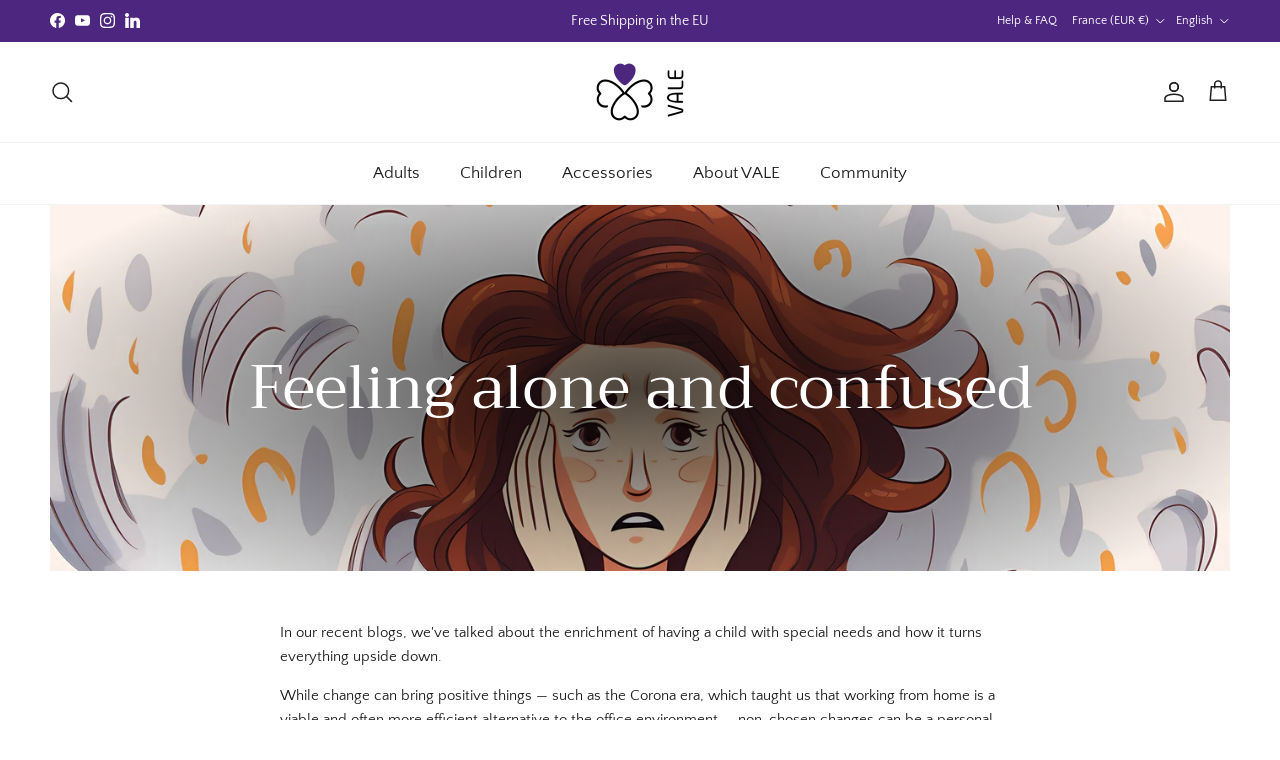

--- FILE ---
content_type: text/html; charset=utf-8
request_url: https://vale-designs.com/en-fr/blogs/news/feeling-alone-and-confused
body_size: 62750
content:
<!doctype html>
<html class="no-js" lang="en" dir="ltr">
<head>
<meta charset="utf-8">
<meta name="viewport" content="width=device-width,initial-scale=1"><link rel="icon" href="//vale-designs.com/cdn/shop/files/Favicon_180x180_729acefb-c843-45f3-af43-b0f65a57ef56.png?crop=center&height=48&v=1704901586&width=48" type="image/png">
  <link rel="apple-touch-icon" href="//vale-designs.com/cdn/shop/files/Favicon_180x180_729acefb-c843-45f3-af43-b0f65a57ef56.png?crop=center&height=180&v=1704901586&width=180"><!-- Google Tag Manager -->
<script>(function(w,d,s,l,i){w[l]=w[l]||[];w[l].push({'gtm.start':
new Date().getTime(),event:'gtm.js'});var f=d.getElementsByTagName(s)[0],
j=d.createElement(s),dl=l!='dataLayer'?'&l='+l:'';j.async=true;j.src=
'https://www.googletagmanager.com/gtm.js?id='+i+dl;f.parentNode.insertBefore(j,f);
})(window,document,'script','dataLayer','GTM-M2P96JSH');</script>
<!-- End Google Tag Manager --><style>@font-face {
  font-family: "Quattrocento Sans";
  font-weight: 400;
  font-style: normal;
  font-display: fallback;
  src: url("//vale-designs.com/cdn/fonts/quattrocento_sans/quattrocentosans_n4.ce5e9bf514e68f53bdd875976847cf755c702eaa.woff2") format("woff2"),
       url("//vale-designs.com/cdn/fonts/quattrocento_sans/quattrocentosans_n4.44bbfb57d228eb8bb083d1f98e7d96e16137abce.woff") format("woff");
}
@font-face {
  font-family: "Quattrocento Sans";
  font-weight: 700;
  font-style: normal;
  font-display: fallback;
  src: url("//vale-designs.com/cdn/fonts/quattrocento_sans/quattrocentosans_n7.bdda9092621b2e3b4284b12e8f0c092969b176c1.woff2") format("woff2"),
       url("//vale-designs.com/cdn/fonts/quattrocento_sans/quattrocentosans_n7.3f8ab2a91343269966c4aa4831bcd588e7ce07b9.woff") format("woff");
}
@font-face {
  font-family: "Quattrocento Sans";
  font-weight: 400;
  font-style: italic;
  font-display: fallback;
  src: url("//vale-designs.com/cdn/fonts/quattrocento_sans/quattrocentosans_i4.4f70b1e78f59fa1468e3436ab863ff0bf71e71bb.woff2") format("woff2"),
       url("//vale-designs.com/cdn/fonts/quattrocento_sans/quattrocentosans_i4.b695efef5d957af404945574b7239740f79b899f.woff") format("woff");
}
@font-face {
  font-family: "Quattrocento Sans";
  font-weight: 700;
  font-style: italic;
  font-display: fallback;
  src: url("//vale-designs.com/cdn/fonts/quattrocento_sans/quattrocentosans_i7.49d754c8032546c24062cf385f8660abbb11ef1e.woff2") format("woff2"),
       url("//vale-designs.com/cdn/fonts/quattrocento_sans/quattrocentosans_i7.567b0b818999022d5a9ccb99542d8ff8cdb497df.woff") format("woff");
}
@font-face {
  font-family: Trirong;
  font-weight: 400;
  font-style: normal;
  font-display: fallback;
  src: url("//vale-designs.com/cdn/fonts/trirong/trirong_n4.46b40419aaa69bf77077c3108d75dad5a0318d4b.woff2") format("woff2"),
       url("//vale-designs.com/cdn/fonts/trirong/trirong_n4.97753898e63cd7e164ad614681eba2c7fe577190.woff") format("woff");
}
@font-face {
  font-family: Trirong;
  font-weight: 700;
  font-style: normal;
  font-display: fallback;
  src: url("//vale-designs.com/cdn/fonts/trirong/trirong_n7.a33ed6536f9a7c6d7a9d0b52e1e13fd44f544eff.woff2") format("woff2"),
       url("//vale-designs.com/cdn/fonts/trirong/trirong_n7.cdb88d0f8e5c427b393745c8cdeb8bc085cbacff.woff") format("woff");
}
@font-face {
  font-family: "Quattrocento Sans";
  font-weight: 400;
  font-style: normal;
  font-display: fallback;
  src: url("//vale-designs.com/cdn/fonts/quattrocento_sans/quattrocentosans_n4.ce5e9bf514e68f53bdd875976847cf755c702eaa.woff2") format("woff2"),
       url("//vale-designs.com/cdn/fonts/quattrocento_sans/quattrocentosans_n4.44bbfb57d228eb8bb083d1f98e7d96e16137abce.woff") format("woff");
}
:root {
  --page-container-width:          1480px;
  --reading-container-width:       720px;
  --divider-opacity:               0.14;
  --gutter-large:                  30px;
  --gutter-desktop:                20px;
  --gutter-mobile:                 16px;
  --section-padding:               50px;
  --larger-section-padding:        80px;
  --larger-section-padding-mobile: 60px;
  --largest-section-padding:       110px;
  --aos-animate-duration:          0.6s;

  --base-font-family:              "Quattrocento Sans", sans-serif;
  --base-font-weight:              400;
  --base-font-style:               normal;
  --heading-font-family:           Trirong, serif;
  --heading-font-weight:           400;
  --heading-font-style:            normal;
  --logo-font-family:              Trirong, serif;
  --logo-font-weight:              700;
  --logo-font-style:               normal;
  --nav-font-family:               "Quattrocento Sans", sans-serif;
  --nav-font-weight:               400;
  --nav-font-style:                normal;

  --base-text-size:15px;
  --base-line-height:              1.6;
  --input-text-size:16px;
  --smaller-text-size-1:12px;
  --smaller-text-size-2:14px;
  --smaller-text-size-3:12px;
  --smaller-text-size-4:11px;
  --larger-text-size:34px;
  --super-large-text-size:60px;
  --super-large-mobile-text-size:27px;
  --larger-mobile-text-size:27px;
  --logo-text-size:24px;--btn-letter-spacing: normal;
    --btn-text-transform: none;
    --button-text-size:  15px;
    --quickbuy-button-text-size: 14px;
    --small-feature-link-font-size: 1em;
    --input-btn-padding-top:             1em;
    --input-btn-padding-bottom:          1em;--heading-text-transform:none;
  --nav-text-size:                      17px;
  --mobile-menu-font-weight:            600;

  --body-bg-color:                      255 255 255;
  --bg-color:                           255 255 255;
  --body-text-color:                    32 32 33;
  --text-color:                         32 32 33;

  --header-text-col:                    #202021;--header-text-hover-col:             var(--main-nav-link-hover-col);--header-bg-col:                     #ffffff;
  --heading-color:                     32 32 33;
  --body-heading-color:                32 32 33;
  --heading-divider-col:               #f4f4f4;

  --logo-col:                          #171717;
  --main-nav-bg:                       #ffffff;
  --main-nav-link-col:                 #202021;
  --main-nav-link-hover-col:           #4d267f;
  --main-nav-link-featured-col:        #4d267f;

  --link-color:                        77 38 127;
  --body-link-color:                   77 38 127;

  --btn-bg-color:                        77 38 127;
  --btn-bg-hover-color:                  32 32 33;
  --btn-border-color:                    77 38 127;
  --btn-border-hover-color:              32 32 33;
  --btn-text-color:                      255 255 255;
  --btn-text-hover-color:                255 255 255;--btn-alt-bg-color:                    246 245 248;
  --btn-alt-text-color:                  77 38 127;
  --btn-alt-border-color:                77 38 127;
  --btn-alt-border-hover-color:          77 38 127;--btn-ter-bg-color:                    235 235 235;
  --btn-ter-text-color:                  0 0 0;
  --btn-ter-bg-hover-color:              77 38 127;
  --btn-ter-text-hover-color:            255 255 255;--btn-border-radius: 3px;--color-scheme-default:                             #ffffff;
  --color-scheme-default-color:                       255 255 255;
  --color-scheme-default-text-color:                  32 32 33;
  --color-scheme-default-head-color:                  32 32 33;
  --color-scheme-default-link-color:                  77 38 127;
  --color-scheme-default-btn-text-color:              255 255 255;
  --color-scheme-default-btn-text-hover-color:        255 255 255;
  --color-scheme-default-btn-bg-color:                77 38 127;
  --color-scheme-default-btn-bg-hover-color:          32 32 33;
  --color-scheme-default-btn-border-color:            77 38 127;
  --color-scheme-default-btn-border-hover-color:      32 32 33;
  --color-scheme-default-btn-alt-text-color:          77 38 127;
  --color-scheme-default-btn-alt-bg-color:            246 245 248;
  --color-scheme-default-btn-alt-border-color:        77 38 127;
  --color-scheme-default-btn-alt-border-hover-color:  77 38 127;

  --color-scheme-1:                             #f6f5f8;
  --color-scheme-1-color:                       246 245 248;
  --color-scheme-1-text-color:                  32 32 33;
  --color-scheme-1-head-color:                  32 32 33;
  --color-scheme-1-link-color:                  77 38 127;
  --color-scheme-1-btn-text-color:              255 255 255;
  --color-scheme-1-btn-text-hover-color:        255 255 255;
  --color-scheme-1-btn-bg-color:                77 38 127;
  --color-scheme-1-btn-bg-hover-color:          32 32 33;
  --color-scheme-1-btn-border-color:            77 38 127;
  --color-scheme-1-btn-border-hover-color:      32 32 33;
  --color-scheme-1-btn-alt-text-color:          77 38 127;
  --color-scheme-1-btn-alt-bg-color:            246 245 248;
  --color-scheme-1-btn-alt-border-color:        77 38 127;
  --color-scheme-1-btn-alt-border-hover-color:  77 38 127;

  --color-scheme-2:                             #b0c6ad;
  --color-scheme-2-color:                       176 198 173;
  --color-scheme-2-text-color:                  32 32 33;
  --color-scheme-2-head-color:                  32 32 33;
  --color-scheme-2-link-color:                  77 38 127;
  --color-scheme-2-btn-text-color:              255 255 255;
  --color-scheme-2-btn-text-hover-color:        255 255 255;
  --color-scheme-2-btn-bg-color:                77 38 127;
  --color-scheme-2-btn-bg-hover-color:          32 32 33;
  --color-scheme-2-btn-border-color:            77 38 127;
  --color-scheme-2-btn-border-hover-color:      32 32 33;
  --color-scheme-2-btn-alt-text-color:          33 43 54;
  --color-scheme-2-btn-alt-bg-color:            246 245 248;
  --color-scheme-2-btn-alt-border-color:        33 43 54;
  --color-scheme-2-btn-alt-border-hover-color:  33 43 54;

  /* Shop Pay payment terms */
  --payment-terms-background-color:    #ffffff;--quickbuy-bg: 246 245 248;--body-input-background-color:       rgb(var(--body-bg-color));
  --input-background-color:            rgb(var(--body-bg-color));
  --body-input-text-color:             var(--body-text-color);
  --input-text-color:                  var(--body-text-color);
  --body-input-border-color:           rgb(199, 199, 200);
  --input-border-color:                rgb(199, 199, 200);
  --input-border-color-hover:          rgb(132, 132, 133);
  --input-border-color-active:         rgb(32, 32, 33);

  --swatch-cross-svg:                  url("data:image/svg+xml,%3Csvg xmlns='http://www.w3.org/2000/svg' width='240' height='240' viewBox='0 0 24 24' fill='none' stroke='rgb(199, 199, 200)' stroke-width='0.09' preserveAspectRatio='none' %3E%3Cline x1='24' y1='0' x2='0' y2='24'%3E%3C/line%3E%3C/svg%3E");
  --swatch-cross-hover:                url("data:image/svg+xml,%3Csvg xmlns='http://www.w3.org/2000/svg' width='240' height='240' viewBox='0 0 24 24' fill='none' stroke='rgb(132, 132, 133)' stroke-width='0.09' preserveAspectRatio='none' %3E%3Cline x1='24' y1='0' x2='0' y2='24'%3E%3C/line%3E%3C/svg%3E");
  --swatch-cross-active:               url("data:image/svg+xml,%3Csvg xmlns='http://www.w3.org/2000/svg' width='240' height='240' viewBox='0 0 24 24' fill='none' stroke='rgb(32, 32, 33)' stroke-width='0.09' preserveAspectRatio='none' %3E%3Cline x1='24' y1='0' x2='0' y2='24'%3E%3C/line%3E%3C/svg%3E");

  --footer-divider-col:                #ede9e8;
  --footer-text-col:                   32 32 33;
  --footer-heading-col:                32 32 33;
  --footer-bg:                         #f6f5f8;--product-label-overlay-justify: flex-start;--product-label-overlay-align: flex-end;--product-label-overlay-reduction-text:   #ffffff;
  --product-label-overlay-reduction-bg:     #4d267f;
  --product-label-overlay-stock-text:       #ffffff;
  --product-label-overlay-stock-bg:         #bab3c3;
  --product-label-overlay-new-text:         #ffffff;
  --product-label-overlay-new-bg:           #504d54;
  --product-label-overlay-meta-text:        #ffffff;
  --product-label-overlay-meta-bg:          #504d54;
  --product-label-sale-text:                #4d267f;
  --product-label-sold-text:                #171717;
  --product-label-preorder-text:            #3ea36a;

  --product-block-crop-align:               center;

  
  --product-block-price-align:              center;
  --product-block-price-item-margin-start:  .25rem;
  --product-block-price-item-margin-end:    .25rem;
  

  --collection-block-image-position:   center center;

  --swatch-picker-image-size:          70px;
  --swatch-crop-align:                 center center;

  --image-overlay-text-color:          255 255 255;--image-overlay-bg:                  rgba(0, 0, 0, 0.1);
  --image-overlay-shadow-start:        rgb(0 0 0 / 0.7);
  --image-overlay-box-opacity:         0.9;.image-overlay--bg-box .text-overlay .text-overlay__text {
      --image-overlay-box-bg: 255 255 255;
      --heading-color: var(--body-heading-color);
      --text-color: var(--body-text-color);
      --link-color: var(--body-link-color);
    }--product-inventory-ok-box-color:            #f2faf0;
  --product-inventory-ok-text-color:           #108043;
  --product-inventory-ok-icon-box-fill-color:  #fff;
  --product-inventory-low-box-color:           #fcf1cd;
  --product-inventory-low-text-color:          #dd9a1a;
  --product-inventory-low-icon-box-fill-color: #fff;
  --product-inventory-low-text-color-channels: 16, 128, 67;
  --product-inventory-ok-text-color-channels:  221, 154, 26;

  --rating-star-color: 246 165 41;
}::selection {
    background: rgb(var(--body-heading-color));
    color: rgb(var(--body-bg-color));
  }
  ::-moz-selection {
    background: rgb(var(--body-heading-color));
    color: rgb(var(--body-bg-color));
  }.use-color-scheme--default {
  --product-label-sale-text:           #4d267f;
  --product-label-sold-text:           #171717;
  --product-label-preorder-text:       #3ea36a;
  --input-background-color:            rgb(var(--body-bg-color));
  --input-text-color:                  var(--body-input-text-color);
  --input-border-color:                rgb(199, 199, 200);
  --input-border-color-hover:          rgb(132, 132, 133);
  --input-border-color-active:         rgb(32, 32, 33);
}</style>

  <link href="//vale-designs.com/cdn/shop/t/30/assets/main.css?v=181073107730746733071720976711" rel="stylesheet" type="text/css" media="all" />
<link rel="preload" as="font" href="//vale-designs.com/cdn/fonts/quattrocento_sans/quattrocentosans_n4.ce5e9bf514e68f53bdd875976847cf755c702eaa.woff2" type="font/woff2" crossorigin><link rel="preload" as="font" href="//vale-designs.com/cdn/fonts/trirong/trirong_n4.46b40419aaa69bf77077c3108d75dad5a0318d4b.woff2" type="font/woff2" crossorigin><script>
    document.documentElement.className = document.documentElement.className.replace('no-js', 'js');

    window.theme = {
      info: {
        name: 'Symmetry',
        version: '7.2.1'
      },
      device: {
        hasTouch: window.matchMedia('(any-pointer: coarse)').matches,
        hasHover: window.matchMedia('(hover: hover)').matches
      },
      mediaQueries: {
        md: '(min-width: 768px)',
        productMediaCarouselBreak: '(min-width: 1041px)'
      },
      routes: {
        base: 'https://vale-designs.com',
        cart: '/en-fr/cart',
        cartAdd: '/en-fr/cart/add.js',
        cartUpdate: '/en-fr/cart/update.js',
        predictiveSearch: '/en-fr/search/suggest'
      },
      strings: {
        cartTermsConfirmation: "You must agree to the terms and conditions before continuing.",
        cartItemsQuantityError: "You can only add [QUANTITY] of this item to your cart.",
        generalSearchViewAll: "View all search results",
        noStock: "Sold out",
        noVariant: "Unavailable",
        productsProductChooseA: "Choose a",
        generalSearchPages: "Pages",
        generalSearchNoResultsWithoutTerms: "Sorry, we couldnʼt find any results",
        shippingCalculator: {
          singleRate: "There is one shipping rate for this destination:",
          multipleRates: "There are multiple shipping rates for this destination:",
          noRates: "We do not ship to this destination."
        }
      },
      settings: {
        moneyWithCurrencyFormat: "€{{amount_with_comma_separator}} EUR",
        cartType: "page",
        afterAddToCart: "notification",
        quickbuyStyle: "button",
        externalLinksNewTab: true,
        internalLinksSmoothScroll: true
      }
    }

    theme.inlineNavigationCheck = function() {
      var pageHeader = document.querySelector('.pageheader'),
          inlineNavContainer = pageHeader.querySelector('.logo-area__left__inner'),
          inlineNav = inlineNavContainer.querySelector('.navigation--left');
      if (inlineNav && getComputedStyle(inlineNav).display != 'none') {
        var inlineMenuCentered = document.querySelector('.pageheader--layout-inline-menu-center'),
            logoContainer = document.querySelector('.logo-area__middle__inner');
        if(inlineMenuCentered) {
          var rightWidth = document.querySelector('.logo-area__right__inner').clientWidth,
              middleWidth = logoContainer.clientWidth,
              logoArea = document.querySelector('.logo-area'),
              computedLogoAreaStyle = getComputedStyle(logoArea),
              logoAreaInnerWidth = logoArea.clientWidth - Math.ceil(parseFloat(computedLogoAreaStyle.paddingLeft)) - Math.ceil(parseFloat(computedLogoAreaStyle.paddingRight)),
              availableNavWidth = logoAreaInnerWidth - Math.max(rightWidth, middleWidth) * 2 - 40;
          inlineNavContainer.style.maxWidth = availableNavWidth + 'px';
        }

        var firstInlineNavLink = inlineNav.querySelector('.navigation__item:first-child'),
            lastInlineNavLink = inlineNav.querySelector('.navigation__item:last-child');
        if (lastInlineNavLink) {
          var inlineNavWidth = null;
          if(document.querySelector('html[dir=rtl]')) {
            inlineNavWidth = firstInlineNavLink.offsetLeft - lastInlineNavLink.offsetLeft + firstInlineNavLink.offsetWidth;
          } else {
            inlineNavWidth = lastInlineNavLink.offsetLeft - firstInlineNavLink.offsetLeft + lastInlineNavLink.offsetWidth;
          }
          if (inlineNavContainer.offsetWidth >= inlineNavWidth) {
            pageHeader.classList.add('pageheader--layout-inline-permitted');
            var tallLogo = logoContainer.clientHeight > lastInlineNavLink.clientHeight + 20;
            if (tallLogo) {
              inlineNav.classList.add('navigation--tight-underline');
            } else {
              inlineNav.classList.remove('navigation--tight-underline');
            }
          } else {
            pageHeader.classList.remove('pageheader--layout-inline-permitted');
          }
        }
      }
    };

    theme.setInitialHeaderHeightProperty = () => {
      const section = document.querySelector('.section-header');
      if (section) {
        document.documentElement.style.setProperty('--theme-header-height', Math.ceil(section.clientHeight) + 'px');
      }
    };
  </script>

  <script src="//vale-designs.com/cdn/shop/t/30/assets/main.js?v=63521094751913525411720976711" defer></script>
    <script src="//vale-designs.com/cdn/shop/t/30/assets/animate-on-scroll.js?v=15249566486942820451720976711" defer></script>
    <link href="//vale-designs.com/cdn/shop/t/30/assets/animate-on-scroll.css?v=116824741000487223811720976711" rel="stylesheet" type="text/css" media="all" />
  

  <script>window.performance && window.performance.mark && window.performance.mark('shopify.content_for_header.start');</script><meta name="google-site-verification" content="V-T-XIbd76RAFr_-c7D_zD9JoVSrA7CcOnTqvuhy0z4">
<meta name="facebook-domain-verification" content="e3z1km33vdn65mcdeirq1lfocdk80t">
<meta id="shopify-digital-wallet" name="shopify-digital-wallet" content="/48624468127/digital_wallets/dialog">
<meta name="shopify-checkout-api-token" content="fb1b3a305a7e3a3a0584e3c27871e766">
<meta id="in-context-paypal-metadata" data-shop-id="48624468127" data-venmo-supported="false" data-environment="production" data-locale="en_US" data-paypal-v4="true" data-currency="EUR">
<link rel="alternate" type="application/atom+xml" title="Feed" href="/en-fr/blogs/news.atom" />
<link rel="alternate" hreflang="x-default" href="https://vale-designs.com/blogs/news/feeling-alone-and-confused">
<link rel="alternate" hreflang="en" href="https://vale-designs.com/blogs/news/feeling-alone-and-confused">
<link rel="alternate" hreflang="nl" href="https://vale-designs.com/nl/blogs/nieuws/je-alleen-en-verward-voelen">
<link rel="alternate" hreflang="fr" href="https://vale-designs.com/fr/blogs/actualite/se-sentir-seul-et-desoriente">
<link rel="alternate" hreflang="de" href="https://vale-designs.com/de/blogs/nachrichten/sich-allein-und-verwirrt-fuhlen">
<link rel="alternate" hreflang="no" href="https://vale-designs.com/no/blogs/nyheter/a-fole-seg-alene-og-forvirret">
<link rel="alternate" hreflang="sv" href="https://vale-designs.com/sv/blogs/nyheter-1/att-kanna-sig-ensam-och-forvirrad">
<link rel="alternate" hreflang="da" href="https://vale-designs.com/da/blogs/nyheder/foler-du-dig-alene-og-radvild">
<link rel="alternate" hreflang="ar" href="https://vale-designs.com/ar/blogs/%D8%A7%D9%84%D9%85%D8%AF%D9%88%D9%86%D8%A9-%D9%88%D8%A7%D9%84%D8%A3%D8%AE%D8%A8%D8%A7%D8%B1/%D8%A7%D9%84%D8%B4%D8%B9%D9%88%D8%B1-%D8%A8%D8%A7%D9%84%D9%88%D8%AD%D8%AF%D8%A9-%D9%88%D8%A7%D9%84%D8%A7%D8%B1%D8%AA%D8%A8%D8%A7%D9%83">
<link rel="alternate" hreflang="fi" href="https://vale-designs.com/fi/blogs/blogi-ja-uutiset/yksinaisyyden-ja-hammennyksen-tunne">
<link rel="alternate" hreflang="sv-SE" href="https://vale-designs.se/blogs/nyheter-1/att-kanna-sig-ensam-och-forvirrad">
<link rel="alternate" hreflang="en-SE" href="https://vale-designs.se/en/blogs/news/feeling-alone-and-confused">
<link rel="alternate" hreflang="no-NO" href="https://vale-designs.com/no-no/blogs/nyheter/a-fole-seg-alene-og-forvirret">
<link rel="alternate" hreflang="en-NO" href="https://vale-designs.com/en-no/blogs/news/feeling-alone-and-confused">
<link rel="alternate" hreflang="en-GB" href="https://vale-designs.co.uk/blogs/news/feeling-alone-and-confused">
<link rel="alternate" hreflang="de-DE" href="https://vale-designs.de/blogs/nachrichten/sich-allein-und-verwirrt-fuhlen">
<link rel="alternate" hreflang="en-DE" href="https://vale-designs.de/en/blogs/news/feeling-alone-and-confused">
<link rel="alternate" hreflang="en-CH" href="https://vale-designs.com/en-ch/blogs/news/feeling-alone-and-confused">
<link rel="alternate" hreflang="fr-CH" href="https://vale-designs.com/fr-ch/blogs/actualite/se-sentir-seul-et-desoriente">
<link rel="alternate" hreflang="de-CH" href="https://vale-designs.com/de-ch/blogs/nachrichten/sich-allein-und-verwirrt-fuhlen">
<link rel="alternate" hreflang="fr-FR" href="https://vale-designs.com/fr-fr/blogs/actualite/se-sentir-seul-et-desoriente">
<link rel="alternate" hreflang="en-FR" href="https://vale-designs.com/en-fr/blogs/news/feeling-alone-and-confused">
<link rel="alternate" hreflang="en-IT" href="https://vale-designs.com/en-it/blogs/news/feeling-alone-and-confused">
<link rel="alternate" hreflang="fr-LU" href="https://vale-designs.com/fr-lu/blogs/actualite/se-sentir-seul-et-desoriente">
<link rel="alternate" hreflang="de-LU" href="https://vale-designs.com/de-lu/blogs/nachrichten/sich-allein-und-verwirrt-fuhlen">
<link rel="alternate" hreflang="en-LU" href="https://vale-designs.com/en-lu/blogs/news/feeling-alone-and-confused">
<link rel="alternate" hreflang="nl-NL" href="https://vale-designs.com/nl-nl/blogs/nieuws/je-alleen-en-verward-voelen">
<link rel="alternate" hreflang="en-NL" href="https://vale-designs.com/en-nl/blogs/news/feeling-alone-and-confused">
<link rel="alternate" hreflang="en-PT" href="https://vale-designs.com/en-pt/blogs/news/feeling-alone-and-confused">
<link rel="alternate" hreflang="en-SK" href="https://vale-designs.com/en-sk/blogs/news/feeling-alone-and-confused">
<link rel="alternate" hreflang="en-ES" href="https://vale-designs.com/en-es/blogs/news/feeling-alone-and-confused">
<link rel="alternate" hreflang="en-IE" href="https://vale-designs.com/en-ie/blogs/news/feeling-alone-and-confused">
<link rel="alternate" hreflang="da-DK" href="https://vale-designs.dk/blogs/nyheder/foler-du-dig-alene-og-radvild">
<link rel="alternate" hreflang="en-DK" href="https://vale-designs.dk/en/blogs/news/feeling-alone-and-confused">
<link rel="alternate" hreflang="fr-BE" href="https://vale-designs.com/fr-be/blogs/actualite/se-sentir-seul-et-desoriente">
<link rel="alternate" hreflang="nl-BE" href="https://vale-designs.com/nl-be/blogs/nieuws/je-alleen-en-verward-voelen">
<link rel="alternate" hreflang="en-BE" href="https://vale-designs.com/en-be/blogs/news/feeling-alone-and-confused">
<link rel="alternate" hreflang="fi-FI" href="https://vale-designs.com/fi-fi/blogs/blogi-ja-uutiset/yksinaisyyden-ja-hammennyksen-tunne">
<link rel="alternate" hreflang="en-FI" href="https://vale-designs.com/en-fi/blogs/news/feeling-alone-and-confused">
<link rel="alternate" hreflang="en-SI" href="https://vale-designs.com/en-si/blogs/news/feeling-alone-and-confused">
<link rel="alternate" hreflang="en-PL" href="https://vale-designs.com/en-pl/blogs/news/feeling-alone-and-confused">
<link rel="alternate" hreflang="en-CZ" href="https://vale-designs.com/en-cz/blogs/news/feeling-alone-and-confused">
<script async="async" src="/checkouts/internal/preloads.js?locale=en-FR"></script>
<link rel="preconnect" href="https://shop.app" crossorigin="anonymous">
<script async="async" src="https://shop.app/checkouts/internal/preloads.js?locale=en-FR&shop_id=48624468127" crossorigin="anonymous"></script>
<script id="apple-pay-shop-capabilities" type="application/json">{"shopId":48624468127,"countryCode":"DK","currencyCode":"EUR","merchantCapabilities":["supports3DS"],"merchantId":"gid:\/\/shopify\/Shop\/48624468127","merchantName":"VALE Designs","requiredBillingContactFields":["postalAddress","email","phone"],"requiredShippingContactFields":["postalAddress","email","phone"],"shippingType":"shipping","supportedNetworks":["visa","maestro","masterCard","amex"],"total":{"type":"pending","label":"VALE Designs","amount":"1.00"},"shopifyPaymentsEnabled":true,"supportsSubscriptions":true}</script>
<script id="shopify-features" type="application/json">{"accessToken":"fb1b3a305a7e3a3a0584e3c27871e766","betas":["rich-media-storefront-analytics"],"domain":"vale-designs.com","predictiveSearch":true,"shopId":48624468127,"locale":"en"}</script>
<script>var Shopify = Shopify || {};
Shopify.shop = "vale-designs.myshopify.com";
Shopify.locale = "en";
Shopify.currency = {"active":"EUR","rate":"0.13655454"};
Shopify.country = "FR";
Shopify.theme = {"name":"Symmetry 7.2.1 - ReZip implementation","id":165662654801,"schema_name":"Symmetry","schema_version":"7.2.1","theme_store_id":568,"role":"main"};
Shopify.theme.handle = "null";
Shopify.theme.style = {"id":null,"handle":null};
Shopify.cdnHost = "vale-designs.com/cdn";
Shopify.routes = Shopify.routes || {};
Shopify.routes.root = "/en-fr/";</script>
<script type="module">!function(o){(o.Shopify=o.Shopify||{}).modules=!0}(window);</script>
<script>!function(o){function n(){var o=[];function n(){o.push(Array.prototype.slice.apply(arguments))}return n.q=o,n}var t=o.Shopify=o.Shopify||{};t.loadFeatures=n(),t.autoloadFeatures=n()}(window);</script>
<script>
  window.ShopifyPay = window.ShopifyPay || {};
  window.ShopifyPay.apiHost = "shop.app\/pay";
  window.ShopifyPay.redirectState = null;
</script>
<script id="shop-js-analytics" type="application/json">{"pageType":"article"}</script>
<script defer="defer" async type="module" src="//vale-designs.com/cdn/shopifycloud/shop-js/modules/v2/client.init-shop-cart-sync_BT-GjEfc.en.esm.js"></script>
<script defer="defer" async type="module" src="//vale-designs.com/cdn/shopifycloud/shop-js/modules/v2/chunk.common_D58fp_Oc.esm.js"></script>
<script defer="defer" async type="module" src="//vale-designs.com/cdn/shopifycloud/shop-js/modules/v2/chunk.modal_xMitdFEc.esm.js"></script>
<script type="module">
  await import("//vale-designs.com/cdn/shopifycloud/shop-js/modules/v2/client.init-shop-cart-sync_BT-GjEfc.en.esm.js");
await import("//vale-designs.com/cdn/shopifycloud/shop-js/modules/v2/chunk.common_D58fp_Oc.esm.js");
await import("//vale-designs.com/cdn/shopifycloud/shop-js/modules/v2/chunk.modal_xMitdFEc.esm.js");

  window.Shopify.SignInWithShop?.initShopCartSync?.({"fedCMEnabled":true,"windoidEnabled":true});

</script>
<script>
  window.Shopify = window.Shopify || {};
  if (!window.Shopify.featureAssets) window.Shopify.featureAssets = {};
  window.Shopify.featureAssets['shop-js'] = {"shop-cart-sync":["modules/v2/client.shop-cart-sync_DZOKe7Ll.en.esm.js","modules/v2/chunk.common_D58fp_Oc.esm.js","modules/v2/chunk.modal_xMitdFEc.esm.js"],"init-fed-cm":["modules/v2/client.init-fed-cm_B6oLuCjv.en.esm.js","modules/v2/chunk.common_D58fp_Oc.esm.js","modules/v2/chunk.modal_xMitdFEc.esm.js"],"shop-cash-offers":["modules/v2/client.shop-cash-offers_D2sdYoxE.en.esm.js","modules/v2/chunk.common_D58fp_Oc.esm.js","modules/v2/chunk.modal_xMitdFEc.esm.js"],"shop-login-button":["modules/v2/client.shop-login-button_QeVjl5Y3.en.esm.js","modules/v2/chunk.common_D58fp_Oc.esm.js","modules/v2/chunk.modal_xMitdFEc.esm.js"],"pay-button":["modules/v2/client.pay-button_DXTOsIq6.en.esm.js","modules/v2/chunk.common_D58fp_Oc.esm.js","modules/v2/chunk.modal_xMitdFEc.esm.js"],"shop-button":["modules/v2/client.shop-button_DQZHx9pm.en.esm.js","modules/v2/chunk.common_D58fp_Oc.esm.js","modules/v2/chunk.modal_xMitdFEc.esm.js"],"avatar":["modules/v2/client.avatar_BTnouDA3.en.esm.js"],"init-windoid":["modules/v2/client.init-windoid_CR1B-cfM.en.esm.js","modules/v2/chunk.common_D58fp_Oc.esm.js","modules/v2/chunk.modal_xMitdFEc.esm.js"],"init-shop-for-new-customer-accounts":["modules/v2/client.init-shop-for-new-customer-accounts_C_vY_xzh.en.esm.js","modules/v2/client.shop-login-button_QeVjl5Y3.en.esm.js","modules/v2/chunk.common_D58fp_Oc.esm.js","modules/v2/chunk.modal_xMitdFEc.esm.js"],"init-shop-email-lookup-coordinator":["modules/v2/client.init-shop-email-lookup-coordinator_BI7n9ZSv.en.esm.js","modules/v2/chunk.common_D58fp_Oc.esm.js","modules/v2/chunk.modal_xMitdFEc.esm.js"],"init-shop-cart-sync":["modules/v2/client.init-shop-cart-sync_BT-GjEfc.en.esm.js","modules/v2/chunk.common_D58fp_Oc.esm.js","modules/v2/chunk.modal_xMitdFEc.esm.js"],"shop-toast-manager":["modules/v2/client.shop-toast-manager_DiYdP3xc.en.esm.js","modules/v2/chunk.common_D58fp_Oc.esm.js","modules/v2/chunk.modal_xMitdFEc.esm.js"],"init-customer-accounts":["modules/v2/client.init-customer-accounts_D9ZNqS-Q.en.esm.js","modules/v2/client.shop-login-button_QeVjl5Y3.en.esm.js","modules/v2/chunk.common_D58fp_Oc.esm.js","modules/v2/chunk.modal_xMitdFEc.esm.js"],"init-customer-accounts-sign-up":["modules/v2/client.init-customer-accounts-sign-up_iGw4briv.en.esm.js","modules/v2/client.shop-login-button_QeVjl5Y3.en.esm.js","modules/v2/chunk.common_D58fp_Oc.esm.js","modules/v2/chunk.modal_xMitdFEc.esm.js"],"shop-follow-button":["modules/v2/client.shop-follow-button_CqMgW2wH.en.esm.js","modules/v2/chunk.common_D58fp_Oc.esm.js","modules/v2/chunk.modal_xMitdFEc.esm.js"],"checkout-modal":["modules/v2/client.checkout-modal_xHeaAweL.en.esm.js","modules/v2/chunk.common_D58fp_Oc.esm.js","modules/v2/chunk.modal_xMitdFEc.esm.js"],"shop-login":["modules/v2/client.shop-login_D91U-Q7h.en.esm.js","modules/v2/chunk.common_D58fp_Oc.esm.js","modules/v2/chunk.modal_xMitdFEc.esm.js"],"lead-capture":["modules/v2/client.lead-capture_BJmE1dJe.en.esm.js","modules/v2/chunk.common_D58fp_Oc.esm.js","modules/v2/chunk.modal_xMitdFEc.esm.js"],"payment-terms":["modules/v2/client.payment-terms_Ci9AEqFq.en.esm.js","modules/v2/chunk.common_D58fp_Oc.esm.js","modules/v2/chunk.modal_xMitdFEc.esm.js"]};
</script>
<script>(function() {
  var isLoaded = false;
  function asyncLoad() {
    if (isLoaded) return;
    isLoaded = true;
    var urls = ["https:\/\/cdn.nfcube.com\/instafeed-4b4c7be295515b9307d8b65960693083.js?shop=vale-designs.myshopify.com","https:\/\/static.klaviyo.com\/onsite\/js\/klaviyo.js?company_id=SZvGJp\u0026shop=vale-designs.myshopify.com","https:\/\/ecommplugins-scripts.trustpilot.com\/v2.1\/js\/header.min.js?settings=eyJrZXkiOiJ0RVRsN0JaME90YUh6WjllIiwicyI6InNrdSJ9\u0026v=2.5\u0026shop=vale-designs.myshopify.com","https:\/\/ecommplugins-trustboxsettings.trustpilot.com\/vale-designs.myshopify.com.js?settings=1710758601515\u0026shop=vale-designs.myshopify.com","https:\/\/widget.trustpilot.com\/bootstrap\/v5\/tp.widget.sync.bootstrap.min.js?shop=vale-designs.myshopify.com","https:\/\/cdn.shopify.com\/s\/files\/1\/0486\/2446\/8127\/t\/30\/assets\/yoast-active-script.js?v=1720976860\u0026shop=vale-designs.myshopify.com"];
    for (var i = 0; i < urls.length; i++) {
      var s = document.createElement('script');
      s.type = 'text/javascript';
      s.async = true;
      s.src = urls[i];
      var x = document.getElementsByTagName('script')[0];
      x.parentNode.insertBefore(s, x);
    }
  };
  if(window.attachEvent) {
    window.attachEvent('onload', asyncLoad);
  } else {
    window.addEventListener('load', asyncLoad, false);
  }
})();</script>
<script id="__st">var __st={"a":48624468127,"offset":3600,"reqid":"a5746f3c-8432-4bf4-b03e-0e5a6a1be6a9-1769074147","pageurl":"vale-designs.com\/en-fr\/blogs\/news\/feeling-alone-and-confused","s":"articles-606959567185","u":"9018c115aa02","p":"article","rtyp":"article","rid":606959567185};</script>
<script>window.ShopifyPaypalV4VisibilityTracking = true;</script>
<script id="captcha-bootstrap">!function(){'use strict';const t='contact',e='account',n='new_comment',o=[[t,t],['blogs',n],['comments',n],[t,'customer']],c=[[e,'customer_login'],[e,'guest_login'],[e,'recover_customer_password'],[e,'create_customer']],r=t=>t.map((([t,e])=>`form[action*='/${t}']:not([data-nocaptcha='true']) input[name='form_type'][value='${e}']`)).join(','),a=t=>()=>t?[...document.querySelectorAll(t)].map((t=>t.form)):[];function s(){const t=[...o],e=r(t);return a(e)}const i='password',u='form_key',d=['recaptcha-v3-token','g-recaptcha-response','h-captcha-response',i],f=()=>{try{return window.sessionStorage}catch{return}},m='__shopify_v',_=t=>t.elements[u];function p(t,e,n=!1){try{const o=window.sessionStorage,c=JSON.parse(o.getItem(e)),{data:r}=function(t){const{data:e,action:n}=t;return t[m]||n?{data:e,action:n}:{data:t,action:n}}(c);for(const[e,n]of Object.entries(r))t.elements[e]&&(t.elements[e].value=n);n&&o.removeItem(e)}catch(o){console.error('form repopulation failed',{error:o})}}const l='form_type',E='cptcha';function T(t){t.dataset[E]=!0}const w=window,h=w.document,L='Shopify',v='ce_forms',y='captcha';let A=!1;((t,e)=>{const n=(g='f06e6c50-85a8-45c8-87d0-21a2b65856fe',I='https://cdn.shopify.com/shopifycloud/storefront-forms-hcaptcha/ce_storefront_forms_captcha_hcaptcha.v1.5.2.iife.js',D={infoText:'Protected by hCaptcha',privacyText:'Privacy',termsText:'Terms'},(t,e,n)=>{const o=w[L][v],c=o.bindForm;if(c)return c(t,g,e,D).then(n);var r;o.q.push([[t,g,e,D],n]),r=I,A||(h.body.append(Object.assign(h.createElement('script'),{id:'captcha-provider',async:!0,src:r})),A=!0)});var g,I,D;w[L]=w[L]||{},w[L][v]=w[L][v]||{},w[L][v].q=[],w[L][y]=w[L][y]||{},w[L][y].protect=function(t,e){n(t,void 0,e),T(t)},Object.freeze(w[L][y]),function(t,e,n,w,h,L){const[v,y,A,g]=function(t,e,n){const i=e?o:[],u=t?c:[],d=[...i,...u],f=r(d),m=r(i),_=r(d.filter((([t,e])=>n.includes(e))));return[a(f),a(m),a(_),s()]}(w,h,L),I=t=>{const e=t.target;return e instanceof HTMLFormElement?e:e&&e.form},D=t=>v().includes(t);t.addEventListener('submit',(t=>{const e=I(t);if(!e)return;const n=D(e)&&!e.dataset.hcaptchaBound&&!e.dataset.recaptchaBound,o=_(e),c=g().includes(e)&&(!o||!o.value);(n||c)&&t.preventDefault(),c&&!n&&(function(t){try{if(!f())return;!function(t){const e=f();if(!e)return;const n=_(t);if(!n)return;const o=n.value;o&&e.removeItem(o)}(t);const e=Array.from(Array(32),(()=>Math.random().toString(36)[2])).join('');!function(t,e){_(t)||t.append(Object.assign(document.createElement('input'),{type:'hidden',name:u})),t.elements[u].value=e}(t,e),function(t,e){const n=f();if(!n)return;const o=[...t.querySelectorAll(`input[type='${i}']`)].map((({name:t})=>t)),c=[...d,...o],r={};for(const[a,s]of new FormData(t).entries())c.includes(a)||(r[a]=s);n.setItem(e,JSON.stringify({[m]:1,action:t.action,data:r}))}(t,e)}catch(e){console.error('failed to persist form',e)}}(e),e.submit())}));const S=(t,e)=>{t&&!t.dataset[E]&&(n(t,e.some((e=>e===t))),T(t))};for(const o of['focusin','change'])t.addEventListener(o,(t=>{const e=I(t);D(e)&&S(e,y())}));const B=e.get('form_key'),M=e.get(l),P=B&&M;t.addEventListener('DOMContentLoaded',(()=>{const t=y();if(P)for(const e of t)e.elements[l].value===M&&p(e,B);[...new Set([...A(),...v().filter((t=>'true'===t.dataset.shopifyCaptcha))])].forEach((e=>S(e,t)))}))}(h,new URLSearchParams(w.location.search),n,t,e,['guest_login'])})(!1,!0)}();</script>
<script integrity="sha256-4kQ18oKyAcykRKYeNunJcIwy7WH5gtpwJnB7kiuLZ1E=" data-source-attribution="shopify.loadfeatures" defer="defer" src="//vale-designs.com/cdn/shopifycloud/storefront/assets/storefront/load_feature-a0a9edcb.js" crossorigin="anonymous"></script>
<script crossorigin="anonymous" defer="defer" src="//vale-designs.com/cdn/shopifycloud/storefront/assets/shopify_pay/storefront-65b4c6d7.js?v=20250812"></script>
<script data-source-attribution="shopify.dynamic_checkout.dynamic.init">var Shopify=Shopify||{};Shopify.PaymentButton=Shopify.PaymentButton||{isStorefrontPortableWallets:!0,init:function(){window.Shopify.PaymentButton.init=function(){};var t=document.createElement("script");t.src="https://vale-designs.com/cdn/shopifycloud/portable-wallets/latest/portable-wallets.en.js",t.type="module",document.head.appendChild(t)}};
</script>
<script data-source-attribution="shopify.dynamic_checkout.buyer_consent">
  function portableWalletsHideBuyerConsent(e){var t=document.getElementById("shopify-buyer-consent"),n=document.getElementById("shopify-subscription-policy-button");t&&n&&(t.classList.add("hidden"),t.setAttribute("aria-hidden","true"),n.removeEventListener("click",e))}function portableWalletsShowBuyerConsent(e){var t=document.getElementById("shopify-buyer-consent"),n=document.getElementById("shopify-subscription-policy-button");t&&n&&(t.classList.remove("hidden"),t.removeAttribute("aria-hidden"),n.addEventListener("click",e))}window.Shopify?.PaymentButton&&(window.Shopify.PaymentButton.hideBuyerConsent=portableWalletsHideBuyerConsent,window.Shopify.PaymentButton.showBuyerConsent=portableWalletsShowBuyerConsent);
</script>
<script data-source-attribution="shopify.dynamic_checkout.cart.bootstrap">document.addEventListener("DOMContentLoaded",(function(){function t(){return document.querySelector("shopify-accelerated-checkout-cart, shopify-accelerated-checkout")}if(t())Shopify.PaymentButton.init();else{new MutationObserver((function(e,n){t()&&(Shopify.PaymentButton.init(),n.disconnect())})).observe(document.body,{childList:!0,subtree:!0})}}));
</script>
<link id="shopify-accelerated-checkout-styles" rel="stylesheet" media="screen" href="https://vale-designs.com/cdn/shopifycloud/portable-wallets/latest/accelerated-checkout-backwards-compat.css" crossorigin="anonymous">
<style id="shopify-accelerated-checkout-cart">
        #shopify-buyer-consent {
  margin-top: 1em;
  display: inline-block;
  width: 100%;
}

#shopify-buyer-consent.hidden {
  display: none;
}

#shopify-subscription-policy-button {
  background: none;
  border: none;
  padding: 0;
  text-decoration: underline;
  font-size: inherit;
  cursor: pointer;
}

#shopify-subscription-policy-button::before {
  box-shadow: none;
}

      </style>

<script>window.performance && window.performance.mark && window.performance.mark('shopify.content_for_header.end');</script>
<!-- CC Custom Head Start --><!-- CC Custom Head End --><!-- Google tag (gtag.js) -->

<script async src="https://www.googletagmanager.com/gtag/js?id=G-7C0JY34HBV"></script>

<script>

 window.dataLayer = window.dataLayer || [];

 function gtag(){dataLayer.push(arguments);}

 gtag('js', new Date());

 gtag('config', 'G-7C0JY34HBV');

</script>

  <!-- Google tag (gtag.js) -->
<script async src="https://www.googletagmanager.com/gtag/js?id=G-YES8W4XH8Z"></script>
<script>
  window.dataLayer = window.dataLayer || [];
  function gtag(){dataLayer.push(arguments);}
  gtag('js', new Date());

  gtag('config', 'G-YES8W4XH8Z');
</script>

  <script async  id="cookieyesShopify"  src="https://cdn-cookieyes.com/common/shopify.js"></script>
<script>
const currentDomain = window.location.hostname;

const scriptSources = {
  "vale-designs.com":
    "https://cdn-cookieyes.com/client_data/b43fd3cce97538105f083913/script.js",
  "vale-designs.dk":
    "https://cdn-cookieyes.com/client_data/51998d80086b2313a7cc4b4e/script.js",
  "vale-designs.de":
    "https://cdn-cookieyes.com/client_data/d883766334a322767212540c/script.js",
  "vale-designs.se":
    "https://cdn-cookieyes.com/client_data/24c6b392ab2ead0522f88fb1/script.js",
  "vale-designs.co.uk":
    "https://cdn-cookieyes.com/client_data/90a33fcf069c5c3f1662545e/script.js",
};

const scriptSrc = scriptSources[currentDomain];

if (scriptSrc) {
  const scriptElement = document.createElement("script");
  scriptElement.src = scriptSrc;
  const shopifyElement = document.getElementById("cookieyesShopify");
  if (shopifyElement) {
    shopifyElement.insertAdjacentElement("afterend", scriptElement);
  }

}
</script>

<!-- Hotjar Tracking Code for VALE Designs -->
<script>
    (function(h,o,t,j,a,r){
        h.hj=h.hj||function(){(h.hj.q=h.hj.q||[]).push(arguments)};
        h._hjSettings={hjid:3340532,hjsv:6};
        a=o.getElementsByTagName('head')[0];
        r=o.createElement('script');r.async=1;
        r.src=t+h._hjSettings.hjid+j+h._hjSettings.hjsv;
        a.appendChild(r);
    })(window,document,'https://static.hotjar.com/c/hotjar-','.js?sv=');
</script>

  <!-- Meta Pixel Code -->
<script>
!function(f,b,e,v,n,t,s)
{if(f.fbq)return;n=f.fbq=function(){n.callMethod?
n.callMethod.apply(n,arguments):n.queue.push(arguments)};
if(!f._fbq)f._fbq=n;n.push=n;n.loaded=!0;n.version='2.0';
n.queue=[];t=b.createElement(e);t.async=!0;
t.src=v;s=b.getElementsByTagName(e)[0];
s.parentNode.insertBefore(t,s)}(window, document,'script',
'https://connect.facebook.net/en_US/fbevents.js');
fbq('init', '247901291644230');
fbq('track', 'PageView');
</script>
<noscript><img height="1" width="1" style="display:none"
src="https://www.facebook.com/tr?id=247901291644230&ev=PageView&noscript=1"/></noscript>
<!-- End Meta Pixel Code -->
  
<!-- BEGIN app block: shopify://apps/langshop/blocks/sdk/84899e01-2b29-42af-99d6-46d16daa2111 --><!-- BEGIN app snippet: config --><script type="text/javascript">
    /** Workaround for backward compatibility with old versions of localized themes */
    if (window.LangShopConfig && window.LangShopConfig.themeDynamics && window.LangShopConfig.themeDynamics.length) {
        themeDynamics = window.LangShopConfig.themeDynamics;
    } else {
        themeDynamics = [];
    }

    window.LangShopConfig = {
    "currentLanguage": "en",
    "currentCurrency": "eur",
    "currentCountry": "FR",
    "shopifyLocales": [{"code":"fr","name":"French","endonym_name":"français","rootUrl":"\/fr-fr"},{"code":"en","name":"English","endonym_name":"English","rootUrl":"\/en-fr"}    ],
    "shopifyCountries": [{"code":"AT","name":"Austria", "currency":"EUR"},{"code":"BE","name":"Belgium", "currency":"EUR"},{"code":"CZ","name":"Czechia", "currency":"CZK"},{"code":"DK","name":"Denmark", "currency":"DKK"},{"code":"FI","name":"Finland", "currency":"EUR"},{"code":"FR","name":"France", "currency":"EUR"},{"code":"DE","name":"Germany", "currency":"EUR"},{"code":"IE","name":"Ireland", "currency":"EUR"},{"code":"IT","name":"Italy", "currency":"EUR"},{"code":"LU","name":"Luxembourg", "currency":"EUR"},{"code":"NL","name":"Netherlands", "currency":"EUR"},{"code":"NO","name":"Norway", "currency":"NOK"},{"code":"PL","name":"Poland", "currency":"PLN"},{"code":"PT","name":"Portugal", "currency":"EUR"},{"code":"SK","name":"Slovakia", "currency":"EUR"},{"code":"SI","name":"Slovenia", "currency":"EUR"},{"code":"ES","name":"Spain", "currency":"EUR"},{"code":"SE","name":"Sweden", "currency":"SEK"},{"code":"CH","name":"Switzerland", "currency":"CHF"},{"code":"GB","name":"United Kingdom", "currency":"GBP"}    ],
    "shopifyCurrencies": ["CHF","CZK","DKK","EUR","GBP","NOK","PLN","SEK"],
    "originalLanguage": {"code":"en","alias":null,"title":"English","icon":null,"published":true,"active":false},
    "targetLanguages": [{"code":"ar","alias":null,"title":"Arabic","icon":null,"published":true,"active":true},{"code":"da","alias":null,"title":"Danish","icon":null,"published":true,"active":true},{"code":"de","alias":null,"title":"German","icon":null,"published":true,"active":true},{"code":"fi","alias":null,"title":"Finnish","icon":null,"published":true,"active":true},{"code":"fr","alias":null,"title":"French","icon":null,"published":true,"active":true},{"code":"nl","alias":null,"title":"Dutch","icon":null,"published":true,"active":true},{"code":"no","alias":null,"title":"Norwegian","icon":null,"published":true,"active":true},{"code":"sv","alias":null,"title":"Swedish","icon":null,"published":true,"active":true}],
    "languagesSwitchers": {"languageCurrency":{"status":"disabled","desktop":{"isActive":true,"generalCustomize":{"template":0,"displayed":"language-currency","language":"name","languageFlag":true,"currency":"code","currencyFlag":true,"switcher":"floating","position":"top-left","verticalSliderValue":15,"verticalSliderDimension":"px","horizontalSliderValue":15,"horizontalSliderDimension":"px"},"advancedCustomize":{"switcherStyle":{"flagRounding":0,"flagRoundingDimension":"px","flagPosition":"left","backgroundColor":"#FFFFFF","padding":{"left":16,"top":14,"right":16,"bottom":14},"paddingDimension":"px","fontSize":18,"fontSizeDimension":"px","fontFamily":"inherit","fontColor":"#202223","borderWidth":0,"borderWidthDimension":"px","borderRadius":0,"borderRadiusDimension":"px","borderColor":"#FFFFFF"},"dropDownStyle":{"backgroundColor":"#FFFFFF","padding":{"left":16,"top":12,"right":16,"bottom":12},"paddingDimension":"px","fontSize":18,"fontSizeDimension":"px","fontFamily":"inherit","fontColor":"#202223","borderWidth":0,"borderWidthDimension":"px","borderRadius":0,"borderRadiusDimension":"px","borderColor":"#FFFFFF"},"arrow":{"size":6,"sizeDimension":"px","color":"#1D1D1D"}}},"mobile":{"isActive":true,"sameAsDesktop":false,"generalCustomize":{"template":0,"displayed":"language-currency","language":"name","languageFlag":true,"currency":"code","currencyFlag":true,"switcher":"floating","position":"top-left","verticalSliderValue":15,"verticalSliderDimension":"px","horizontalSliderValue":15,"horizontalSliderDimension":"px"},"advancedCustomize":{"switcherStyle":{"flagRounding":0,"flagRoundingDimension":"px","flagPosition":"left","backgroundColor":"#FFFFFF","padding":{"left":16,"top":14,"right":16,"bottom":14},"paddingDimension":"px","fontSize":18,"fontSizeDimension":"px","fontFamily":"inherit","fontColor":"#202223","borderWidth":0,"borderWidthDimension":"px","borderRadius":0,"borderRadiusDimension":"px","borderColor":"#FFFFFF"},"dropDownStyle":{"backgroundColor":"#FFFFFF","padding":{"left":16,"top":12,"right":16,"bottom":12},"paddingDimension":"px","fontSize":18,"fontSizeDimension":"px","fontFamily":"inherit","fontColor":"#202223","borderWidth":0,"borderWidthDimension":"px","borderRadius":0,"borderRadiusDimension":"px","borderColor":"#FFFFFF"},"arrow":{"size":6,"sizeDimension":"px","color":"#1D1D1D"}}}},"autoDetection":{"status":"disabled","alertType":"popup","popupContainer":{"position":"center","backgroundColor":"#FFFFFF","width":700,"widthDimension":"px","padding":{"left":20,"top":20,"right":20,"bottom":20},"paddingDimension":"px","borderWidth":0,"borderWidthDimension":"px","borderRadius":8,"borderRadiusDimension":"px","borderColor":"#FFFFFF","fontSize":18,"fontSizeDimension":"px","fontFamily":"inherit","fontColor":"#202223"},"bannerContainer":{"position":"top","backgroundColor":"#FFFFFF","width":8,"widthDimension":"px","padding":{"left":20,"top":20,"right":20,"bottom":20},"paddingDimension":"px","borderWidth":0,"borderWidthDimension":"px","borderRadius":8,"borderRadiusDimension":"px","borderColor":"#FFFFFF","fontSize":18,"fontSizeDimension":"px","fontFamily":"inherit","fontColor":"#202223"},"selectorContainer":{"backgroundColor":"#FFFFFF","padding":{"left":8,"top":8,"right":8,"bottom":8},"paddingDimension":"px","borderWidth":0,"borderWidthDimension":"px","borderRadius":8,"borderRadiusDimension":"px","borderColor":"#FFFFFF","fontSize":18,"fontSizeDimension":"px","fontFamily":"inherit","fontColor":"#202223"},"button":{"backgroundColor":"#FFFFFF","padding":{"left":8,"top":8,"right":8,"bottom":8},"paddingDimension":"px","borderWidth":0,"borderWidthDimension":"px","borderRadius":8,"borderRadiusDimension":"px","borderColor":"#FFFFFF","fontSize":18,"fontSizeDimension":"px","fontFamily":"inherit","fontColor":"#202223"},"closeIcon":{"size":16,"sizeDimension":"px","color":"#1D1D1D"}}},
    "defaultCurrency": {"code":"dkk","title":"Danish Krone","icon":null,"rate":6.9732,"formatWithCurrency":" {{amount}} DKK","formatWithoutCurrency":" {{amount}}"},
    "targetCurrencies": [{"code":"eur","title":"Euro","icon":null,"rate":0.9326,"formatWithCurrency":"€{{amount}} EUR","formatWithoutCurrency":"€{{amount}}"}],
    "currenciesSwitchers": [{"id":32862470,"title":null,"type":"dropdown","status":"admin-only","display":"all","position":"bottom-left","offset":"10px","shortTitles":false,"isolateStyles":true,"icons":"rounded","sprite":"flags","defaultStyles":true,"devices":{"mobile":{"visible":true,"minWidth":null,"maxWidth":{"value":480,"dimension":"px"}},"tablet":{"visible":true,"minWidth":{"value":481,"dimension":"px"},"maxWidth":{"value":1023,"dimension":"px"}},"desktop":{"visible":true,"minWidth":{"value":1024,"dimension":"px"},"maxWidth":null}},"styles":{"dropdown":{"activeContainer":{"padding":{"top":{"value":8,"dimension":"px"},"right":{"value":10,"dimension":"px"},"bottom":{"value":8,"dimension":"px"},"left":{"value":10,"dimension":"px"}},"background":"rgba(255,255,255,.95)","borderRadius":{"topLeft":{"value":0,"dimension":"px"},"topRight":{"value":0,"dimension":"px"},"bottomLeft":{"value":0,"dimension":"px"},"bottomRight":{"value":0,"dimension":"px"}},"borderTop":{"color":"rgba(224, 224, 224, 1)","style":"solid","width":{"value":1,"dimension":"px"}},"borderRight":{"color":"rgba(224, 224, 224, 1)","style":"solid","width":{"value":1,"dimension":"px"}},"borderBottom":{"color":"rgba(224, 224, 224, 1)","style":"solid","width":{"value":1,"dimension":"px"}},"borderLeft":{"color":"rgba(224, 224, 224, 1)","style":"solid","width":{"value":1,"dimension":"px"}}},"activeContainerHovered":null,"activeItem":{"fontSize":{"value":13,"dimension":"px"},"fontFamily":"Open Sans","color":"rgba(39, 46, 49, 1)"},"activeItemHovered":null,"activeItemIcon":{"offset":{"value":10,"dimension":"px"},"position":"left"},"dropdownContainer":{"animation":"sliding","background":"rgba(255,255,255,.95)","borderRadius":{"topLeft":{"value":0,"dimension":"px"},"topRight":{"value":0,"dimension":"px"},"bottomLeft":{"value":0,"dimension":"px"},"bottomRight":{"value":0,"dimension":"px"}},"borderTop":{"color":"rgba(224, 224, 224, 1)","style":"solid","width":{"value":1,"dimension":"px"}},"borderRight":{"color":"rgba(224, 224, 224, 1)","style":"solid","width":{"value":1,"dimension":"px"}},"borderBottom":{"color":"rgba(224, 224, 224, 1)","style":"solid","width":{"value":1,"dimension":"px"}},"borderLeft":{"color":"rgba(224, 224, 224, 1)","style":"solid","width":{"value":1,"dimension":"px"}},"padding":{"top":{"value":0,"dimension":"px"},"right":{"value":0,"dimension":"px"},"bottom":{"value":0,"dimension":"px"},"left":{"value":0,"dimension":"px"}}},"dropdownContainerHovered":null,"dropdownItem":{"padding":{"top":{"value":8,"dimension":"px"},"right":{"value":10,"dimension":"px"},"bottom":{"value":8,"dimension":"px"},"left":{"value":10,"dimension":"px"}},"fontSize":{"value":13,"dimension":"px"},"fontFamily":"Open Sans","color":"rgba(39, 46, 49, 1)"},"dropdownItemHovered":{"color":"rgba(27, 160, 227, 1)"},"dropdownItemIcon":{"position":"left","offset":{"value":10,"dimension":"px"}},"arrow":{"color":"rgba(39, 46, 49, 1)","position":"right","offset":{"value":20,"dimension":"px"},"size":{"value":6,"dimension":"px"}}},"inline":{"container":{"background":"rgba(255,255,255,.95)","borderRadius":{"topLeft":{"value":4,"dimension":"px"},"topRight":{"value":4,"dimension":"px"},"bottomLeft":{"value":4,"dimension":"px"},"bottomRight":{"value":4,"dimension":"px"}},"borderTop":{"color":"rgba(224, 224, 224, 1)","style":"solid","width":{"value":1,"dimension":"px"}},"borderRight":{"color":"rgba(224, 224, 224, 1)","style":"solid","width":{"value":1,"dimension":"px"}},"borderBottom":{"color":"rgba(224, 224, 224, 1)","style":"solid","width":{"value":1,"dimension":"px"}},"borderLeft":{"color":"rgba(224, 224, 224, 1)","style":"solid","width":{"value":1,"dimension":"px"}}},"containerHovered":null,"item":{"background":"transparent","padding":{"top":{"value":8,"dimension":"px"},"right":{"value":10,"dimension":"px"},"bottom":{"value":8,"dimension":"px"},"left":{"value":10,"dimension":"px"}},"fontSize":{"value":13,"dimension":"px"},"fontFamily":"Open Sans","color":"rgba(39, 46, 49, 1)"},"itemHovered":{"background":"rgba(245, 245, 245, 1)","color":"rgba(39, 46, 49, 1)"},"itemActive":{"background":"rgba(245, 245, 245, 1)","color":"rgba(27, 160, 227, 1)"},"itemIcon":{"position":"left","offset":{"value":10,"dimension":"px"}}},"ios":{"activeContainer":{"padding":{"top":{"value":0,"dimension":"px"},"right":{"value":0,"dimension":"px"},"bottom":{"value":0,"dimension":"px"},"left":{"value":0,"dimension":"px"}},"background":"rgba(255,255,255,.95)","borderRadius":{"topLeft":{"value":0,"dimension":"px"},"topRight":{"value":0,"dimension":"px"},"bottomLeft":{"value":0,"dimension":"px"},"bottomRight":{"value":0,"dimension":"px"}},"borderTop":{"color":"rgba(224, 224, 224, 1)","style":"solid","width":{"value":1,"dimension":"px"}},"borderRight":{"color":"rgba(224, 224, 224, 1)","style":"solid","width":{"value":1,"dimension":"px"}},"borderBottom":{"color":"rgba(224, 224, 224, 1)","style":"solid","width":{"value":1,"dimension":"px"}},"borderLeft":{"color":"rgba(224, 224, 224, 1)","style":"solid","width":{"value":1,"dimension":"px"}}},"activeContainerHovered":null,"activeItem":{"fontSize":{"value":13,"dimension":"px"},"fontFamily":"Open Sans","color":"rgba(39, 46, 49, 1)","padding":{"top":{"value":8,"dimension":"px"},"right":{"value":10,"dimension":"px"},"bottom":{"value":8,"dimension":"px"},"left":{"value":10,"dimension":"px"}}},"activeItemHovered":null,"activeItemIcon":{"position":"left","offset":{"value":10,"dimension":"px"}},"modalOverlay":{"background":"rgba(0, 0, 0, 0.7)"},"wheelButtonsContainer":{"background":"rgba(255, 255, 255, 1)","padding":{"top":{"value":8,"dimension":"px"},"right":{"value":10,"dimension":"px"},"bottom":{"value":8,"dimension":"px"},"left":{"value":10,"dimension":"px"}},"borderTop":{"color":"rgba(224, 224, 224, 1)","style":"solid","width":{"value":0,"dimension":"px"}},"borderRight":{"color":"rgba(224, 224, 224, 1)","style":"solid","width":{"value":0,"dimension":"px"}},"borderBottom":{"color":"rgba(224, 224, 224, 1)","style":"solid","width":{"value":1,"dimension":"px"}},"borderLeft":{"color":"rgba(224, 224, 224, 1)","style":"solid","width":{"value":0,"dimension":"px"}}},"wheelCloseButton":{"fontSize":{"value":14,"dimension":"px"},"fontFamily":"Open Sans","color":"rgba(39, 46, 49, 1)","fontWeight":"bold"},"wheelCloseButtonHover":null,"wheelSubmitButton":{"fontSize":{"value":14,"dimension":"px"},"fontFamily":"Open Sans","color":"rgba(39, 46, 49, 1)","fontWeight":"bold"},"wheelSubmitButtonHover":null,"wheelPanelContainer":{"background":"rgba(255, 255, 255, 1)"},"wheelLine":{"borderTop":{"color":"rgba(224, 224, 224, 1)","style":"solid","width":{"value":1,"dimension":"px"}},"borderRight":{"color":"rgba(224, 224, 224, 1)","style":"solid","width":{"value":0,"dimension":"px"}},"borderBottom":{"color":"rgba(224, 224, 224, 1)","style":"solid","width":{"value":1,"dimension":"px"}},"borderLeft":{"color":"rgba(224, 224, 224, 1)","style":"solid","width":{"value":0,"dimension":"px"}}},"wheelItem":{"background":"transparent","padding":{"top":{"value":8,"dimension":"px"},"right":{"value":10,"dimension":"px"},"bottom":{"value":8,"dimension":"px"},"left":{"value":10,"dimension":"px"}},"fontSize":{"value":13,"dimension":"px"},"fontFamily":"Open Sans","color":"rgba(39, 46, 49, 1)","justifyContent":"flex-start"},"wheelItemIcon":{"position":"left","offset":{"value":10,"dimension":"px"}}},"modal":{"activeContainer":{"padding":{"top":{"value":0,"dimension":"px"},"right":{"value":0,"dimension":"px"},"bottom":{"value":0,"dimension":"px"},"left":{"value":0,"dimension":"px"}},"background":"rgba(255,255,255,.95)","borderRadius":{"topLeft":{"value":0,"dimension":"px"},"topRight":{"value":0,"dimension":"px"},"bottomLeft":{"value":0,"dimension":"px"},"bottomRight":{"value":0,"dimension":"px"}},"borderTop":{"color":"rgba(224, 224, 224, 1)","style":"solid","width":{"value":1,"dimension":"px"}},"borderRight":{"color":"rgba(224, 224, 224, 1)","style":"solid","width":{"value":1,"dimension":"px"}},"borderBottom":{"color":"rgba(224, 224, 224, 1)","style":"solid","width":{"value":1,"dimension":"px"}},"borderLeft":{"color":"rgba(224, 224, 224, 1)","style":"solid","width":{"value":1,"dimension":"px"}}},"activeContainerHovered":null,"activeItem":{"fontSize":{"value":13,"dimension":"px"},"fontFamily":"Open Sans","color":"rgba(39, 46, 49, 1)","padding":{"top":{"value":8,"dimension":"px"},"right":{"value":10,"dimension":"px"},"bottom":{"value":8,"dimension":"px"},"left":{"value":10,"dimension":"px"}}},"activeItemHovered":null,"activeItemIcon":{"position":"left","offset":{"value":10,"dimension":"px"}},"modalOverlay":{"background":"rgba(0, 0, 0, 0.7)"},"modalContent":{"animation":"sliding-down","background":"rgba(255, 255, 255, 1)","maxHeight":{"value":80,"dimension":"vh"},"maxWidth":{"value":80,"dimension":"vw"},"width":{"value":320,"dimension":"px"}},"modalContentHover":null,"modalItem":{"reverseElements":true,"fontSize":{"value":11,"dimension":"px"},"fontFamily":"Open Sans","color":"rgba(102, 102, 102, 1)","textTransform":"uppercase","fontWeight":"bold","justifyContent":"space-between","letterSpacing":{"value":3,"dimension":"px"},"padding":{"top":{"value":20,"dimension":"px"},"right":{"value":26,"dimension":"px"},"bottom":{"value":20,"dimension":"px"},"left":{"value":26,"dimension":"px"}}},"modalItemIcon":{"offset":{"value":20,"dimension":"px"}},"modalItemRadio":{"size":{"value":20,"dimension":"px"},"offset":{"value":20,"dimension":"px"},"color":"rgba(193, 202, 202, 1)"},"modalItemHovered":{"background":"rgba(255, 103, 99, 0.5)","color":"rgba(254, 236, 233, 1)"},"modalItemHoveredRadio":{"size":{"value":20,"dimension":"px"},"offset":{"value":20,"dimension":"px"},"color":"rgba(254, 236, 233, 1)"},"modalActiveItem":{"fontSize":{"value":15,"dimension":"px"},"color":"rgba(254, 236, 233, 1)","background":"rgba(255, 103, 99, 1)"},"modalActiveItemRadio":{"size":{"value":24,"dimension":"px"},"offset":{"value":18,"dimension":"px"},"color":"rgba(255, 255, 255, 1)"},"modalActiveItemHovered":null,"modalActiveItemHoveredRadio":null},"select":{"container":{"background":"rgba(255,255,255, 1)","borderRadius":{"topLeft":{"value":4,"dimension":"px"},"topRight":{"value":4,"dimension":"px"},"bottomLeft":{"value":4,"dimension":"px"},"bottomRight":{"value":4,"dimension":"px"}},"borderTop":{"color":"rgba(204, 204, 204, 1)","style":"solid","width":{"value":1,"dimension":"px"}},"borderRight":{"color":"rgba(204, 204, 204, 1)","style":"solid","width":{"value":1,"dimension":"px"}},"borderBottom":{"color":"rgba(204, 204, 204, 1)","style":"solid","width":{"value":1,"dimension":"px"}},"borderLeft":{"color":"rgba(204, 204, 204, 1)","style":"solid","width":{"value":1,"dimension":"px"}}},"text":{"padding":{"top":{"value":5,"dimension":"px"},"right":{"value":8,"dimension":"px"},"bottom":{"value":5,"dimension":"px"},"left":{"value":8,"dimension":"px"}},"fontSize":{"value":13,"dimension":"px"},"fontFamily":"Open Sans","color":"rgba(39, 46, 49, 1)"}}}}],
    "languageDetection": "browser",
    "languagesCountries": [{"code":"en","countries":["as","ai","ag","au","bs","bh","bd","bb","bz","bm","bw","br","io","bn","kh","ca","ky","cx","cc","ck","cr","cy","dm","eg","et","fk","fj","gm","gh","gi","gr","gd","gu","gg","gy","hk","in","id","ie","im","il","jm","je","jo","ke","ki","kr","kw","la","lb","ls","lr","ly","my","mv","mt","mh","mu","fm","ms","na","nr","np","nz","ni","ng","nu","nf","mp","om","pk","pw","pa","pg","ph","pn","pr","qa","rw","sh","kn","lc","vc","ws","sc","sl","sg","sb","so","za","gs","lk","sd","sz","sy","tz","th","tl","tk","to","tt","tc","tv","ug","ua","ae","gb","us","um","vn","vg","vi","zm","zw","ss"]},{"code":"da","countries":["dk","fo","gl","is"]},{"code":"de","countries":["at","de","li"]},{"code":"fr","countries":["bj","bf","bi","cm","cf","td","km","cg","cd","ci","dj","gq","fr","gf","pf","tf","ga","gp","gn","ht","va","mg","ml","mq","mr","yt","mc","ma","nc","ne","re","bl","mf","pm","sn","tg","tn","vu","wf","be"]},{"code":"nl","countries":["aw","nl","an","sr","bq","sx","cw"]},{"code":"no","countries":["no","sj"]},{"code":"sv","countries":["ax","se"]}],
    "languagesBrowsers": [{"code":"en","browsers":["en"]},{"code":"de","browsers":["de"]},{"code":"fr","browsers":["fr"]},{"code":"nl","browsers":["nl"]},{"code":"no","browsers":["no"]},{"code":"sv","browsers":["sv"]},{"code":"da","browsers":["da"]}],
    "currencyDetection": "language",
    "currenciesLanguages": [{"code":"dkk","languages":["da","en","fo"]},{"code":"eur","languages":["sq","eu","bs","br","ca","co","hr","nl","et","fi","fr","fy","gl","de","el","hu","ga","it","la","mt","oc","pt","ru","sr","sh","sk","sl","es","sv","tr"]}],
    "currenciesCountries": [{"code":"dkk","countries":["dk","fo","gl"]},{"code":"eur","countries":["ad","at","ax","be","bl","cy","de","ee","es","fi","fr","gf","gp","gr","ie","it","xk","lu","mc","me","mf","mq","mt","nl","pm","pt","re","si","sk","sm","tf","va","yt"]}],
    "recommendationAlert": {"type":"banner","status":"disabled","isolateStyles":true,"styles":{"banner":{"bannerContainer":{"position":"top","spacing":10,"borderTop":{"color":"rgba(0,0,0,0.2)","style":"solid","width":{"value":0,"dimension":"px"}},"borderRadius":{"topLeft":{"value":0,"dimension":"px"},"topRight":{"value":0,"dimension":"px"},"bottomLeft":{"value":0,"dimension":"px"},"bottomRight":{"value":0,"dimension":"px"}},"borderRight":{"color":"rgba(0,0,0,0.2)","style":"solid","width":{"value":0,"dimension":"px"}},"borderBottom":{"color":"rgba(0,0,0,0.2)","style":"solid","width":{"value":1,"dimension":"px"}},"borderLeft":{"color":"rgba(0,0,0,0.2)","style":"solid","width":{"value":0,"dimension":"px"}},"padding":{"top":{"value":15,"dimension":"px"},"right":{"value":20,"dimension":"px"},"bottom":{"value":15,"dimension":"px"},"left":{"value":20,"dimension":"px"}},"background":"rgba(255, 255, 255, 1)"},"bannerMessage":{"fontSize":{"value":16,"dimension":"px"},"fontFamily":"Open Sans","fontStyle":"normal","fontWeight":"normal","lineHeight":"1.5","color":"rgba(39, 46, 49, 1)"},"selectorContainer":{"background":"rgba(244,244,244, 1)","borderRadius":{"topLeft":{"value":2,"dimension":"px"},"topRight":{"value":2,"dimension":"px"},"bottomLeft":{"value":2,"dimension":"px"},"bottomRight":{"value":2,"dimension":"px"}},"borderTop":{"color":"rgba(204, 204, 204, 1)","style":"solid","width":{"value":0,"dimension":"px"}},"borderRight":{"color":"rgba(204, 204, 204, 1)","style":"solid","width":{"value":0,"dimension":"px"}},"borderBottom":{"color":"rgba(204, 204, 204, 1)","style":"solid","width":{"value":0,"dimension":"px"}},"borderLeft":{"color":"rgba(204, 204, 204, 1)","style":"solid","width":{"value":0,"dimension":"px"}}},"selectorContainerHovered":null,"selectorText":{"padding":{"top":{"value":8,"dimension":"px"},"right":{"value":8,"dimension":"px"},"bottom":{"value":8,"dimension":"px"},"left":{"value":8,"dimension":"px"}},"fontSize":{"value":16,"dimension":"px"},"fontFamily":"Open Sans","fontStyle":"normal","fontWeight":"normal","lineHeight":"1.5","color":"rgba(39, 46, 49, 1)"},"selectorTextHovered":null,"changeButton":{"borderTop":{"color":"transparent","style":"solid","width":{"value":0,"dimension":"px"}},"borderRight":{"color":"transparent","style":"solid","width":{"value":0,"dimension":"px"}},"borderBottom":{"color":"transparent","style":"solid","width":{"value":0,"dimension":"px"}},"borderLeft":{"color":"transparent","style":"solid","width":{"value":0,"dimension":"px"}},"fontSize":{"value":16,"dimension":"px"},"fontStyle":"normal","fontWeight":"normal","lineHeight":"1.5","borderRadius":{"topLeft":{"value":2,"dimension":"px"},"topRight":{"value":2,"dimension":"px"},"bottomLeft":{"value":2,"dimension":"px"},"bottomRight":{"value":2,"dimension":"px"}},"padding":{"top":{"value":8,"dimension":"px"},"right":{"value":8,"dimension":"px"},"bottom":{"value":8,"dimension":"px"},"left":{"value":8,"dimension":"px"}},"background":"rgba(0, 0, 0, 1)","color":"rgba(255, 255, 255, 1)"},"changeButtonHovered":null,"closeButton":{"alignSelf":"baseline","fontSize":{"value":16,"dimension":"px"},"color":"rgba(0, 0, 0, 1)"},"closeButtonHovered":null},"popup":{"popupContainer":{"maxWidth":{"value":30,"dimension":"rem"},"position":"bottom-left","spacing":10,"offset":{"value":1,"dimension":"em"},"borderTop":{"color":"rgba(0,0,0,0.2)","style":"solid","width":{"value":0,"dimension":"px"}},"borderRight":{"color":"rgba(0,0,0,0.2)","style":"solid","width":{"value":0,"dimension":"px"}},"borderBottom":{"color":"rgba(0,0,0,0.2)","style":"solid","width":{"value":1,"dimension":"px"}},"borderLeft":{"color":"rgba(0,0,0,0.2)","style":"solid","width":{"value":0,"dimension":"px"}},"borderRadius":{"topLeft":{"value":0,"dimension":"px"},"topRight":{"value":0,"dimension":"px"},"bottomLeft":{"value":0,"dimension":"px"},"bottomRight":{"value":0,"dimension":"px"}},"padding":{"top":{"value":15,"dimension":"px"},"right":{"value":20,"dimension":"px"},"bottom":{"value":15,"dimension":"px"},"left":{"value":20,"dimension":"px"}},"background":"rgba(255, 255, 255, 1)"},"popupMessage":{"fontSize":{"value":16,"dimension":"px"},"fontFamily":"Open Sans","fontStyle":"normal","fontWeight":"normal","lineHeight":"1.5","color":"rgba(39, 46, 49, 1)"},"selectorContainer":{"background":"rgba(244,244,244, 1)","borderRadius":{"topLeft":{"value":2,"dimension":"px"},"topRight":{"value":2,"dimension":"px"},"bottomLeft":{"value":2,"dimension":"px"},"bottomRight":{"value":2,"dimension":"px"}},"borderTop":{"color":"rgba(204, 204, 204, 1)","style":"solid","width":{"value":0,"dimension":"px"}},"borderRight":{"color":"rgba(204, 204, 204, 1)","style":"solid","width":{"value":0,"dimension":"px"}},"borderBottom":{"color":"rgba(204, 204, 204, 1)","style":"solid","width":{"value":0,"dimension":"px"}},"borderLeft":{"color":"rgba(204, 204, 204, 1)","style":"solid","width":{"value":0,"dimension":"px"}}},"selectorContainerHovered":null,"selectorText":{"padding":{"top":{"value":8,"dimension":"px"},"right":{"value":8,"dimension":"px"},"bottom":{"value":8,"dimension":"px"},"left":{"value":8,"dimension":"px"}},"fontSize":{"value":16,"dimension":"px"},"fontFamily":"Open Sans","fontStyle":"normal","fontWeight":"normal","lineHeight":"1.5","color":"rgba(39, 46, 49, 1)"},"selectorTextHovered":null,"changeButton":{"borderTop":{"color":"transparent","style":"solid","width":{"value":0,"dimension":"px"}},"borderRight":{"color":"transparent","style":"solid","width":{"value":0,"dimension":"px"}},"borderBottom":{"color":"transparent","style":"solid","width":{"value":0,"dimension":"px"}},"borderLeft":{"color":"transparent","style":"solid","width":{"value":0,"dimension":"px"}},"fontSize":{"value":16,"dimension":"px"},"fontStyle":"normal","fontWeight":"normal","lineHeight":"1.5","borderRadius":{"topLeft":{"value":2,"dimension":"px"},"topRight":{"value":2,"dimension":"px"},"bottomLeft":{"value":2,"dimension":"px"},"bottomRight":{"value":2,"dimension":"px"}},"padding":{"top":{"value":8,"dimension":"px"},"right":{"value":8,"dimension":"px"},"bottom":{"value":8,"dimension":"px"},"left":{"value":8,"dimension":"px"}},"background":"rgba(0, 0, 0, 1)","color":"rgba(255, 255, 255, 1)"},"changeButtonHovered":null,"closeButton":{"alignSelf":"baseline","fontSize":{"value":16,"dimension":"px"},"color":"rgba(0, 0, 0, 1)"},"closeButtonHovered":null}}},
    "thirdPartyApps": null,
    "currencyInQueryParam":true,
    "allowAutomaticRedirects":false,
    "storeMoneyFormat": "€{{amount_with_comma_separator}}",
    "storeMoneyWithCurrencyFormat": "€{{amount_with_comma_separator}} EUR",
    "themeDynamics": [    ],
    "themeDynamicsActive":false,
    "dynamicThemeDomObserverInterval": 0,
    "abilities":[{"id":1,"name":"use-analytics","expiresAt":null},{"id":2,"name":"use-agency-translation","expiresAt":null},{"id":3,"name":"use-free-translation","expiresAt":null},{"id":4,"name":"use-pro-translation","expiresAt":null},{"id":5,"name":"use-export-import","expiresAt":null},{"id":6,"name":"use-suggestions","expiresAt":null},{"id":7,"name":"use-revisions","expiresAt":null},{"id":8,"name":"use-mappings","expiresAt":null},{"id":9,"name":"use-dynamic-replacements","expiresAt":null},{"id":10,"name":"use-localized-theme","expiresAt":null},{"id":11,"name":"use-third-party-apps","expiresAt":null},{"id":12,"name":"use-translate-new-resources","expiresAt":null},{"id":13,"name":"use-selectors-customization","expiresAt":null},{"id":14,"name":"disable-branding","expiresAt":null},{"id":15,"name":"configure-notifications","expiresAt":null},{"id":17,"name":"use-glossary","expiresAt":null},{"id":18,"name":"use-public-api","expiresAt":null},{"id":20,"name":"use-exclusion-rules","expiresAt":null}],
    "isAdmin":false,
    "isPreview":false,
    "i18n": {"en": {
          "recommendation_alert": {
            "currency_language_suggestion": null,
            "language_suggestion": null,
            "currency_suggestion": null,
            "change": null
          },
          "switchers": {
            "ios_switcher": {
              "done": null,
              "close": null
            }
          },
          "languages": {"en": "English"
,"ar": null
,"da": "Danish"
,"de": "German"
,"fi": "Finnish"
,"fr": "French"
,"nl": "Dutch"
,"no": "Norwegian"
,"sv": "Swedish"

          },
          "currencies": {"dkk": null,"eur": null}
        },"ar": {
          "recommendation_alert": {
            "currency_language_suggestion": null,
            "language_suggestion": null,
            "currency_suggestion": null,
            "change": null
          },
          "switchers": {
            "ios_switcher": {
              "done": null,
              "close": null
            }
          },
          "languages": {"ar": null

          },
          "currencies": {"dkk": null,"eur": null}
        },"da": {
          "recommendation_alert": {
            "currency_language_suggestion": null,
            "language_suggestion": null,
            "currency_suggestion": null,
            "change": null
          },
          "switchers": {
            "ios_switcher": {
              "done": null,
              "close": null
            }
          },
          "languages": {"da": null

          },
          "currencies": {"dkk": null,"eur": null}
        },"de": {
          "recommendation_alert": {
            "currency_language_suggestion": null,
            "language_suggestion": null,
            "currency_suggestion": null,
            "change": null
          },
          "switchers": {
            "ios_switcher": {
              "done": null,
              "close": null
            }
          },
          "languages": {"de": null

          },
          "currencies": {"dkk": null,"eur": null}
        },"fi": {
          "recommendation_alert": {
            "currency_language_suggestion": null,
            "language_suggestion": null,
            "currency_suggestion": null,
            "change": null
          },
          "switchers": {
            "ios_switcher": {
              "done": null,
              "close": null
            }
          },
          "languages": {"fi": null

          },
          "currencies": {"dkk": null,"eur": null}
        },"fr": {
          "recommendation_alert": {
            "currency_language_suggestion": null,
            "language_suggestion": null,
            "currency_suggestion": null,
            "change": null
          },
          "switchers": {
            "ios_switcher": {
              "done": null,
              "close": null
            }
          },
          "languages": {"fr": null

          },
          "currencies": {"dkk": null,"eur": null}
        },"nl": {
          "recommendation_alert": {
            "currency_language_suggestion": null,
            "language_suggestion": null,
            "currency_suggestion": null,
            "change": null
          },
          "switchers": {
            "ios_switcher": {
              "done": null,
              "close": null
            }
          },
          "languages": {"nl": null

          },
          "currencies": {"dkk": null,"eur": null}
        },"no": {
          "recommendation_alert": {
            "currency_language_suggestion": null,
            "language_suggestion": null,
            "currency_suggestion": null,
            "change": null
          },
          "switchers": {
            "ios_switcher": {
              "done": null,
              "close": null
            }
          },
          "languages": {"no": null

          },
          "currencies": {"dkk": null,"eur": null}
        },"sv": {
          "recommendation_alert": {
            "currency_language_suggestion": null,
            "language_suggestion": null,
            "currency_suggestion": null,
            "change": null
          },
          "switchers": {
            "ios_switcher": {
              "done": null,
              "close": null
            }
          },
          "languages": {"sv": null

          },
          "currencies": {"dkk": null,"eur": null}
        }}
    }
</script>
<!-- END app snippet -->

<script src="https://cdn.langshop.app/buckets/app/libs/storefront/sdk.js?proxy_prefix=/apps/langshop&source=tae" defer></script>


<!-- END app block --><!-- BEGIN app block: shopify://apps/swatch-king/blocks/variant-swatch-king/0850b1e4-ba30-4a0d-a8f4-f9a939276d7d -->


















































  <script>
    window.vsk_data = function(){
      return {
        "block_collection_settings": {"alignment":"center","enable":true,"swatch_location":"After price","switch_on_hover":true,"preselect_variant":false,"current_template":"article"},
        "currency": "DKK",
        "currency_symbol": "€",
        "primary_locale": "en",
        "localized_string": {"Grey":{"ar":"الرمادي","da":"Grå","de":"Grau","fi":"Harmaa","fr":"Gris","nl":"Grijs","no":"Grå","sv":"Grå"},"Skin":{"ar":"الجلد","da":"Hud","de":"Haut","fi":"Iho","fr":"Peau","nl":"Huid","no":"Hud","sv":"Hud"},"Black":{"ar":"أسود","da":"Sort","de":"Schwarz","fi":"Musta","fr":"Noir","nl":"Zwart","no":"Svart","sv":"Svart"},"Color":{"ar":"ألوان","da":"Farve","de":"Farbe","fi":"Väri","fr":"Couleur","nl":"Kleur","no":"Farge","sv":"Färg"},"Navy Blue":{"ar":"كحلي","da":"Navy blå","de":"Marine Blau","fi":"Laivastonsininen","fr":"Bleu marine","nl":"Marineblauw","no":"Marineblå","sv":"Marinblå"},"Light Grey":{"ar":"رمادي فاتح","da":"Lysegrå","de":"Hellgrau","fi":"Vaaleanharmaa","fr":"Gris clair","nl":"Lichtgrijs","no":"Lys grå","sv":"Ljusgrå"},"Sage Green":{"ar":"أخضر المريمية","da":"Salvie grøn","de":"Salbei Grün","fi":"Salvianvihreä","fr":"Vert sauge","nl":"Saliegroen","no":"Salvie grønn","sv":"Salviagrön"},"Sand Beige":{"ar":"بيج رملي","da":"Sand beige","de":"Sand Beige","fi":"Hiekanbeige","fr":"Beige sable","nl":"Zandbeige","no":"Sand beige","sv":"Sandbeige"},"Faded Denim":{"ar":"دينيم باهت","da":"Falmet denim","de":"Verblasster Denim","fi":"Haalistunut denim","fr":"Denim délavé","nl":"Verbleekte denim","no":"Bleket denim","sv":"Blek denim"},"Caviar Black":{"ar":"أسود كافيار","da":"Caviar sort","de":"Kaviar Schwarz","fi":"Kaviaarimusta","fr":"Noir caviar","nl":"Kaviaar zwart","no":"Kaviar svart","sv":"Kaviar svart"},"Curry Yellow":{"ar":"أصفر خردلي","da":"Karry gul","de":"Curry Gelb","fi":"Currykeltainen","fr":"Jaune curry","nl":"Kerriegeel","no":"Karrigul","sv":"Currygul"},"Pastel Purple":{"ar":"أرجواني باستيل","da":"Pastel lilla","de":"Pastell Lila","fi":"Pastellivioletti","fr":"Violet pastel","nl":"Pastelpaars","no":"Pastell lilla","sv":"Pastelllila"},"Limestone Grey":{"ar":"رمادي كلسي","da":"Limestone grå","de":"Kalkstein-Grau","fi":"Kalkkikivi harmaa","fr":"Gris calcaire","nl":"Kalksteen grijs","no":"Kalksteinsgrå","sv":"Kalkstensgrå"},"Chocolate Brown":{"ar":"بني شوكولاتة","da":"Chokolade brun","de":"Schokolade Braun","fi":"Suklaanruskea","fr":"Marron chocolat","nl":"Chocoladebruin","no":"Sjokoladebrun","sv":"Chokladbrun"},"Faded Denim \/ Navy Blue":{"ar":"دينيم باهت \/ أزرق داكن","da":"Falmet denim \/ Navy blå","de":"Verblasster Denim \/ Marine Blau","fi":"Haalistunut denim \/ Laivastonsininen","fr":"Denim délavé \/ Bleu marine","nl":"Verbleekte denim \/ Marineblauw","no":"Bleket denim \/ Marineblå","sv":"Blek denim \/ Marinblå"},"Chocolate Brown \/ Caviar Black":{"ar":"بني شوكولاتة \/ أسود كافيار","da":"Chokolade brun \/ Caviar sort","de":"Schokolade Braun \/ Kaviar Schwarz","fi":"Suklaaruskea \/ Kaviaarimusta","fr":"Marron chocolat \/ Noir caviar","nl":"Chocoladebruin \/ Kaviaar zwart","no":"Sjokoladebrun \/ Kaviar svart","sv":"Chokladbrun \/ Kaviar svart"}},
        "app_setting_styles": {"products_swatch_presentation":{"slide_left_button_svg":"","slide_right_button_svg":""},"collections_swatch_presentation":{"minified":false,"minified_products":false,"minified_template":"+{count}","slide_left_button_svg":"","minified_display_count":[3,6],"slide_right_button_svg":""}},
        "app_setting": {"display_logs":false,"default_preset":40688,"pre_hide_strategy":"hide-all-theme-selectors","swatch_url_source":"cdn","product_data_source":"storefront"},
        "app_setting_config": {"app_execution_strategy":"all","collections_options_disabled":null,"default_swatch_image":"","do_not_select_an_option":{"text":"Select a {{ option_name }}","status":true,"control_add_to_cart":true,"allow_virtual_trigger":true,"make_a_selection_text":"Select a {{ option_name }}","auto_select_options_list":[]},"history_free_group_navigation":false,"notranslate":false,"products_options_disabled":null,"size_chart":{"type":"theme","labels":"size,sizes,taille,größe,tamanho,tamaño,koko,サイズ","position":"right","size_chart_app":"","size_chart_app_css":"","size_chart_app_selector":""},"session_storage_timeout_seconds":60,"enable_swatch":{"cart":{"enable_on_cart_product_grid":true,"enable_on_cart_featured_product":true},"home":{"enable_on_home_product_grid":true,"enable_on_home_featured_product":true},"pages":{"enable_on_custom_product_grid":true,"enable_on_custom_featured_product":true},"article":{"enable_on_article_product_grid":true,"enable_on_article_featured_product":true},"products":{"enable_on_main_product":true,"enable_on_product_grid":true},"collections":{"enable_on_collection_quick_view":true,"enable_on_collection_product_grid":true},"list_collections":{"enable_on_list_collection_quick_view":true,"enable_on_list_collection_product_grid":true}},"product_template":{"group_swatches":true,"variant_swatches":true},"product_batch_size":250,"use_optimized_urls":true,"enable_error_tracking":false,"enable_event_tracking":false,"preset_badge":{"order":[{"name":"sold_out","order":0},{"name":"sale","order":1},{"name":"new","order":2}],"new_badge_text":"NEW","new_badge_color":"#FFFFFF","sale_badge_text":"SALE","sale_badge_color":"#FFFFFF","new_badge_bg_color":"#121212D1","sale_badge_bg_color":"#D91C01D1","sold_out_badge_text":"SOLD OUT","sold_out_badge_color":"#FFFFFF","new_show_when_all_same":false,"sale_show_when_all_same":false,"sold_out_badge_bg_color":"#BBBBBBD1","new_product_max_duration":90,"sold_out_show_when_all_same":true,"min_price_diff_for_sale_badge":5}},
        "theme_settings_map": {"131893756063":41892,"131969876127":41892,"149950136657":41892,"151562027345":41892,"112583770271":75164,"158541218129":41892,"158236410193":41892,"150498050385":41892,"158590337361":41892,"129871904927":75072,"130608627871":41892,"165662163281":41892,"165662654801":41892,"160305840465":41892},
        "theme_settings": {"41892":{"id":41892,"configurations":{"products":{"theme_type":"dawn","swatch_root":{"position":"before","selector":"variant-picker","groups_selector":".sa-variant-picker","section_selector":"[data-section-type=\"product-template\"], .template-product #main-product-detail, [data-section-type=\"featured-product\"], [data-section-type=\"main-product\"], .slider-collection-listing .product-detail .product-form, .quickbuy-container .product-form, .product-block.expanded .product-detail .product-form, .section-main-product ","secondary_position":"","secondary_selector":"","use_section_as_root":true},"option_selectors":"variant-picker input","selectors_to_hide":["variant-picker"],"json_data_selector":"","add_to_cart_selector":".input-row [type=\"submit\"]","custom_button_params":{"data":[{"value_attribute":"data-value","option_attribute":"aria-activedescendant"}],"selected_selector":"[aria-selected=\"true\"]"},"option_index_attributes":["data-index","data-option-position","data-object","data-product-option","data-option-index","name"],"add_to_cart_text_selector":".input-row [type=\"submit\"]","selectors_to_hide_override":"","add_to_cart_enabled_classes":"","add_to_cart_disabled_classes":""},"collections":{"grid_updates":[{"type":"price","template":" \u003cspan class=\"product-price__item product-price__amount product-price__amount--on-sale theme-money price\" {{display_on_sale}}\u003e{price_with_format} \u003c\/span\u003e\n\u003cspan class=\"product-price__item product-price__amount  theme-money\" {hide_on_sale}\u003e{{price_with_format}}\u003c\/span\u003e\u003cspan class=\"product-price__item product-price__compare theme-money amount\" {display_on_sale}\u003e{{compare_at_price_with_format}}\u003c\/span\u003e","display_position":"replace","display_selector":".product-price, .price","element_selector":""}],"data_selectors":{"url":"a","title":".product-block__title, .title","attributes":["data-product-id:pid"],"form_input":"","featured_image":"img","secondary_image":"picture"},"attribute_updates":[{"selector":null,"template":null,"attribute":null}],"selectors_to_hide":[".product-block-options",".reducedfrom"],"json_data_selector":"[sa-swatch-json]","swatch_root_selector":".owl-item.active .product-block, .template-collection .product-block,.section-featured-collection product-block","swatch_display_options":[{"label":"After image","position":"after","selector":".image-link, .image-label-wrap"},{"label":"After price","position":"after","selector":".product-price, .price"},{"label":"After title","position":"after","selector":".title, .product-block__title"}]}},"settings":{"products":{"handleize":false,"init_deferred":false,"label_split_symbol":"-","size_chart_selector":"","persist_group_variant":true,"hide_single_value_option":"all"},"collections":{"layer_index":12,"display_label":false,"continuous_lookup":3000,"json_data_from_api":true,"label_split_symbol":"-","price_trailing_zeroes":true,"hide_single_value_option":"all"}},"custom_scripts":[],"custom_css":".swatch-label {float: none !important;}.label[id*=\"color\"], .cc-select[id*=\"color\"]{display:none!important;}\r\n.amount {text-decoration: line-through !important;}\r\n.hover-info {text-align: left !important;}\r\n.label[id*=\"farve\"], .cc-select[id*=\"farve\"]{display:none!important;}\r\n.label[id*=\"couleur\"], .cc-select[id*=\"couleur\"]{display:none!important;}\r\n.label[id*=\"kleur\"], .cc-select[id*=\"kleur\"]{display:none!important;}\r\n.label[id*=\"farge\"], .cc-select[id*=\"farge\"]{display:none!important;}\r\n.label[id*=\"farg\"], .cc-select[id*=\"farg\"]{display:none!important;}\r\n.label[id*=\"farbe\"], .cc-select[id*=\"farbe\"]{display:none!important;}\r\n\r\n.swatch-option-name{font-size: 15px !important;\r\n    line-height: 1.4em !important;\r\n    font-weight: 600 !important;\r\n}","theme_store_ids":[568],"schema_theme_names":["Symmetry"],"pre_hide_css_code":null},"41892":{"id":41892,"configurations":{"products":{"theme_type":"dawn","swatch_root":{"position":"before","selector":"variant-picker","groups_selector":".sa-variant-picker","section_selector":"[data-section-type=\"product-template\"], .template-product #main-product-detail, [data-section-type=\"featured-product\"], [data-section-type=\"main-product\"], .slider-collection-listing .product-detail .product-form, .quickbuy-container .product-form, .product-block.expanded .product-detail .product-form, .section-main-product ","secondary_position":"","secondary_selector":"","use_section_as_root":true},"option_selectors":"variant-picker input","selectors_to_hide":["variant-picker"],"json_data_selector":"","add_to_cart_selector":".input-row [type=\"submit\"]","custom_button_params":{"data":[{"value_attribute":"data-value","option_attribute":"aria-activedescendant"}],"selected_selector":"[aria-selected=\"true\"]"},"option_index_attributes":["data-index","data-option-position","data-object","data-product-option","data-option-index","name"],"add_to_cart_text_selector":".input-row [type=\"submit\"]","selectors_to_hide_override":"","add_to_cart_enabled_classes":"","add_to_cart_disabled_classes":""},"collections":{"grid_updates":[{"type":"price","template":" \u003cspan class=\"product-price__item product-price__amount product-price__amount--on-sale theme-money price\" {{display_on_sale}}\u003e{price_with_format} \u003c\/span\u003e\n\u003cspan class=\"product-price__item product-price__amount  theme-money\" {hide_on_sale}\u003e{{price_with_format}}\u003c\/span\u003e\u003cspan class=\"product-price__item product-price__compare theme-money amount\" {display_on_sale}\u003e{{compare_at_price_with_format}}\u003c\/span\u003e","display_position":"replace","display_selector":".product-price, .price","element_selector":""}],"data_selectors":{"url":"a","title":".product-block__title, .title","attributes":["data-product-id:pid"],"form_input":"","featured_image":"img","secondary_image":"picture"},"attribute_updates":[{"selector":null,"template":null,"attribute":null}],"selectors_to_hide":[".product-block-options",".reducedfrom"],"json_data_selector":"[sa-swatch-json]","swatch_root_selector":".owl-item.active .product-block, .template-collection .product-block,.section-featured-collection product-block","swatch_display_options":[{"label":"After image","position":"after","selector":".image-link, .image-label-wrap"},{"label":"After price","position":"after","selector":".product-price, .price"},{"label":"After title","position":"after","selector":".title, .product-block__title"}]}},"settings":{"products":{"handleize":false,"init_deferred":false,"label_split_symbol":"-","size_chart_selector":"","persist_group_variant":true,"hide_single_value_option":"all"},"collections":{"layer_index":12,"display_label":false,"continuous_lookup":3000,"json_data_from_api":true,"label_split_symbol":"-","price_trailing_zeroes":true,"hide_single_value_option":"all"}},"custom_scripts":[],"custom_css":".swatch-label {float: none !important;}.label[id*=\"color\"], .cc-select[id*=\"color\"]{display:none!important;}\r\n.amount {text-decoration: line-through !important;}\r\n.hover-info {text-align: left !important;}\r\n.label[id*=\"farve\"], .cc-select[id*=\"farve\"]{display:none!important;}\r\n.label[id*=\"couleur\"], .cc-select[id*=\"couleur\"]{display:none!important;}\r\n.label[id*=\"kleur\"], .cc-select[id*=\"kleur\"]{display:none!important;}\r\n.label[id*=\"farge\"], .cc-select[id*=\"farge\"]{display:none!important;}\r\n.label[id*=\"farg\"], .cc-select[id*=\"farg\"]{display:none!important;}\r\n.label[id*=\"farbe\"], .cc-select[id*=\"farbe\"]{display:none!important;}\r\n\r\n.swatch-option-name{font-size: 15px !important;\r\n    line-height: 1.4em !important;\r\n    font-weight: 600 !important;\r\n}","theme_store_ids":[568],"schema_theme_names":["Symmetry"],"pre_hide_css_code":null},"41892":{"id":41892,"configurations":{"products":{"theme_type":"dawn","swatch_root":{"position":"before","selector":"variant-picker","groups_selector":".sa-variant-picker","section_selector":"[data-section-type=\"product-template\"], .template-product #main-product-detail, [data-section-type=\"featured-product\"], [data-section-type=\"main-product\"], .slider-collection-listing .product-detail .product-form, .quickbuy-container .product-form, .product-block.expanded .product-detail .product-form, .section-main-product ","secondary_position":"","secondary_selector":"","use_section_as_root":true},"option_selectors":"variant-picker input","selectors_to_hide":["variant-picker"],"json_data_selector":"","add_to_cart_selector":".input-row [type=\"submit\"]","custom_button_params":{"data":[{"value_attribute":"data-value","option_attribute":"aria-activedescendant"}],"selected_selector":"[aria-selected=\"true\"]"},"option_index_attributes":["data-index","data-option-position","data-object","data-product-option","data-option-index","name"],"add_to_cart_text_selector":".input-row [type=\"submit\"]","selectors_to_hide_override":"","add_to_cart_enabled_classes":"","add_to_cart_disabled_classes":""},"collections":{"grid_updates":[{"type":"price","template":" \u003cspan class=\"product-price__item product-price__amount product-price__amount--on-sale theme-money price\" {{display_on_sale}}\u003e{price_with_format} \u003c\/span\u003e\n\u003cspan class=\"product-price__item product-price__amount  theme-money\" {hide_on_sale}\u003e{{price_with_format}}\u003c\/span\u003e\u003cspan class=\"product-price__item product-price__compare theme-money amount\" {display_on_sale}\u003e{{compare_at_price_with_format}}\u003c\/span\u003e","display_position":"replace","display_selector":".product-price, .price","element_selector":""}],"data_selectors":{"url":"a","title":".product-block__title, .title","attributes":["data-product-id:pid"],"form_input":"","featured_image":"img","secondary_image":"picture"},"attribute_updates":[{"selector":null,"template":null,"attribute":null}],"selectors_to_hide":[".product-block-options",".reducedfrom"],"json_data_selector":"[sa-swatch-json]","swatch_root_selector":".owl-item.active .product-block, .template-collection .product-block,.section-featured-collection product-block","swatch_display_options":[{"label":"After image","position":"after","selector":".image-link, .image-label-wrap"},{"label":"After price","position":"after","selector":".product-price, .price"},{"label":"After title","position":"after","selector":".title, .product-block__title"}]}},"settings":{"products":{"handleize":false,"init_deferred":false,"label_split_symbol":"-","size_chart_selector":"","persist_group_variant":true,"hide_single_value_option":"all"},"collections":{"layer_index":12,"display_label":false,"continuous_lookup":3000,"json_data_from_api":true,"label_split_symbol":"-","price_trailing_zeroes":true,"hide_single_value_option":"all"}},"custom_scripts":[],"custom_css":".swatch-label {float: none !important;}.label[id*=\"color\"], .cc-select[id*=\"color\"]{display:none!important;}\r\n.amount {text-decoration: line-through !important;}\r\n.hover-info {text-align: left !important;}\r\n.label[id*=\"farve\"], .cc-select[id*=\"farve\"]{display:none!important;}\r\n.label[id*=\"couleur\"], .cc-select[id*=\"couleur\"]{display:none!important;}\r\n.label[id*=\"kleur\"], .cc-select[id*=\"kleur\"]{display:none!important;}\r\n.label[id*=\"farge\"], .cc-select[id*=\"farge\"]{display:none!important;}\r\n.label[id*=\"farg\"], .cc-select[id*=\"farg\"]{display:none!important;}\r\n.label[id*=\"farbe\"], .cc-select[id*=\"farbe\"]{display:none!important;}\r\n\r\n.swatch-option-name{font-size: 15px !important;\r\n    line-height: 1.4em !important;\r\n    font-weight: 600 !important;\r\n}","theme_store_ids":[568],"schema_theme_names":["Symmetry"],"pre_hide_css_code":null},"41892":{"id":41892,"configurations":{"products":{"theme_type":"dawn","swatch_root":{"position":"before","selector":"variant-picker","groups_selector":".sa-variant-picker","section_selector":"[data-section-type=\"product-template\"], .template-product #main-product-detail, [data-section-type=\"featured-product\"], [data-section-type=\"main-product\"], .slider-collection-listing .product-detail .product-form, .quickbuy-container .product-form, .product-block.expanded .product-detail .product-form, .section-main-product ","secondary_position":"","secondary_selector":"","use_section_as_root":true},"option_selectors":"variant-picker input","selectors_to_hide":["variant-picker"],"json_data_selector":"","add_to_cart_selector":".input-row [type=\"submit\"]","custom_button_params":{"data":[{"value_attribute":"data-value","option_attribute":"aria-activedescendant"}],"selected_selector":"[aria-selected=\"true\"]"},"option_index_attributes":["data-index","data-option-position","data-object","data-product-option","data-option-index","name"],"add_to_cart_text_selector":".input-row [type=\"submit\"]","selectors_to_hide_override":"","add_to_cart_enabled_classes":"","add_to_cart_disabled_classes":""},"collections":{"grid_updates":[{"type":"price","template":" \u003cspan class=\"product-price__item product-price__amount product-price__amount--on-sale theme-money price\" {{display_on_sale}}\u003e{price_with_format} \u003c\/span\u003e\n\u003cspan class=\"product-price__item product-price__amount  theme-money\" {hide_on_sale}\u003e{{price_with_format}}\u003c\/span\u003e\u003cspan class=\"product-price__item product-price__compare theme-money amount\" {display_on_sale}\u003e{{compare_at_price_with_format}}\u003c\/span\u003e","display_position":"replace","display_selector":".product-price, .price","element_selector":""}],"data_selectors":{"url":"a","title":".product-block__title, .title","attributes":["data-product-id:pid"],"form_input":"","featured_image":"img","secondary_image":"picture"},"attribute_updates":[{"selector":null,"template":null,"attribute":null}],"selectors_to_hide":[".product-block-options",".reducedfrom"],"json_data_selector":"[sa-swatch-json]","swatch_root_selector":".owl-item.active .product-block, .template-collection .product-block,.section-featured-collection product-block","swatch_display_options":[{"label":"After image","position":"after","selector":".image-link, .image-label-wrap"},{"label":"After price","position":"after","selector":".product-price, .price"},{"label":"After title","position":"after","selector":".title, .product-block__title"}]}},"settings":{"products":{"handleize":false,"init_deferred":false,"label_split_symbol":"-","size_chart_selector":"","persist_group_variant":true,"hide_single_value_option":"all"},"collections":{"layer_index":12,"display_label":false,"continuous_lookup":3000,"json_data_from_api":true,"label_split_symbol":"-","price_trailing_zeroes":true,"hide_single_value_option":"all"}},"custom_scripts":[],"custom_css":".swatch-label {float: none !important;}.label[id*=\"color\"], .cc-select[id*=\"color\"]{display:none!important;}\r\n.amount {text-decoration: line-through !important;}\r\n.hover-info {text-align: left !important;}\r\n.label[id*=\"farve\"], .cc-select[id*=\"farve\"]{display:none!important;}\r\n.label[id*=\"couleur\"], .cc-select[id*=\"couleur\"]{display:none!important;}\r\n.label[id*=\"kleur\"], .cc-select[id*=\"kleur\"]{display:none!important;}\r\n.label[id*=\"farge\"], .cc-select[id*=\"farge\"]{display:none!important;}\r\n.label[id*=\"farg\"], .cc-select[id*=\"farg\"]{display:none!important;}\r\n.label[id*=\"farbe\"], .cc-select[id*=\"farbe\"]{display:none!important;}\r\n\r\n.swatch-option-name{font-size: 15px !important;\r\n    line-height: 1.4em !important;\r\n    font-weight: 600 !important;\r\n}","theme_store_ids":[568],"schema_theme_names":["Symmetry"],"pre_hide_css_code":null},"75164":{"id":75164,"configurations":{"products":{"theme_type":"dawn","swatch_root":{"position":"before","selector":"select.product-single__variants","groups_selector":"","section_selector":"[data-section-type=\"product-template\"]","secondary_position":"","secondary_selector":"","use_section_as_root":true},"option_selectors":".radio-wrapper input, .radio-wrapper select","selectors_to_hide":[".radio-wrapper"],"json_data_selector":"","add_to_cart_selector":"[name=\"add\"]","custom_button_params":{"data":[{"value_attribute":"data-value","option_attribute":"data-name"}],"selected_selector":".active"},"option_index_attributes":["data-index","data-option-position","data-object","data-product-option","data-option-index","name"],"add_to_cart_text_selector":"[name=\"add\"]\u003espan","selectors_to_hide_override":"","add_to_cart_enabled_classes":"","add_to_cart_disabled_classes":""},"collections":{"grid_updates":[{"name":"On sale","template":"\u003cdiv class=\"grid-product__on-sale\" {{display_on_available}} {{display_on_sale}}\u003e\u003cp\u003eSave\u003cbr\u003e{{ price_difference_with_format }}\u003c\/p\u003e\u003c\/div\u003e","display_position":"after","display_selector":".grid-product__image-link","element_selector":".grid-product__on-sale"},{"name":"Sold out","template":"\u003cdiv class=\"grid-product__sold-out\" {{display_on_sold_out}}\u003e\n\u003cp\u003eSold\u003cbr\u003e Out\u003c\/p\u003e\u003c\/div\u003e","display_position":"after","display_selector":".grid-product__image-link","element_selector":".grid-product__sold-out"},{"name":"price","template":"\u003cspan class=\"grid-product__price-wrap\"\u003e\u003cspan class=\"long-dash\"\u003e—\u003c\/span\u003e\n \u003cspan class=\"grid-product__price\"\u003e {price_with_format}\u003c\/span\u003e\u003c\/span\u003e","display_position":"replace","display_selector":".grid-product__price-wrap","element_selector":""}],"data_selectors":{"url":"a","title":".grid-product__title","attributes":[],"form_input":"","featured_image":"img","secondary_image":""},"attribute_updates":[{"selector":null,"template":null,"attribute":null}],"selectors_to_hide":[],"json_data_selector":"[sa-swatch-json]","swatch_root_selector":"[data-section-type=\"collection-template\"] .grid-product, [data-section-type=\"product-recommendations\"] .grid-product","swatch_display_options":[{"label":"After image","position":"after","selector":".grid-product__image-wrapper"},{"label":"After price","position":"after","selector":".grid-product__price-wrap"},{"label":"After title","position":"after","selector":".grid-product__title"}]}},"settings":{"products":{"handleize":false,"init_deferred":false,"label_split_symbol":"-","size_chart_selector":"","persist_group_variant":true,"hide_single_value_option":"none"},"collections":{"layer_index":12,"display_label":false,"continuous_lookup":3000,"json_data_from_api":true,"label_split_symbol":"-","price_trailing_zeroes":false,"hide_single_value_option":"none"}},"custom_scripts":[],"custom_css":"ul.swatch-view, .swatches {margin: 0px !important;}.is-sold-out .product--image, .is-sold-out .grid-product__image {opacity: 1 !important;}","theme_store_ids":[730],"schema_theme_names":["Brooklyn"],"pre_hide_css_code":null},"41892":{"id":41892,"configurations":{"products":{"theme_type":"dawn","swatch_root":{"position":"before","selector":"variant-picker","groups_selector":".sa-variant-picker","section_selector":"[data-section-type=\"product-template\"], .template-product #main-product-detail, [data-section-type=\"featured-product\"], [data-section-type=\"main-product\"], .slider-collection-listing .product-detail .product-form, .quickbuy-container .product-form, .product-block.expanded .product-detail .product-form, .section-main-product ","secondary_position":"","secondary_selector":"","use_section_as_root":true},"option_selectors":"variant-picker input","selectors_to_hide":["variant-picker"],"json_data_selector":"","add_to_cart_selector":".input-row [type=\"submit\"]","custom_button_params":{"data":[{"value_attribute":"data-value","option_attribute":"aria-activedescendant"}],"selected_selector":"[aria-selected=\"true\"]"},"option_index_attributes":["data-index","data-option-position","data-object","data-product-option","data-option-index","name"],"add_to_cart_text_selector":".input-row [type=\"submit\"]","selectors_to_hide_override":"","add_to_cart_enabled_classes":"","add_to_cart_disabled_classes":""},"collections":{"grid_updates":[{"type":"price","template":" \u003cspan class=\"product-price__item product-price__amount product-price__amount--on-sale theme-money price\" {{display_on_sale}}\u003e{price_with_format} \u003c\/span\u003e\n\u003cspan class=\"product-price__item product-price__amount  theme-money\" {hide_on_sale}\u003e{{price_with_format}}\u003c\/span\u003e\u003cspan class=\"product-price__item product-price__compare theme-money amount\" {display_on_sale}\u003e{{compare_at_price_with_format}}\u003c\/span\u003e","display_position":"replace","display_selector":".product-price, .price","element_selector":""}],"data_selectors":{"url":"a","title":".product-block__title, .title","attributes":["data-product-id:pid"],"form_input":"","featured_image":"img","secondary_image":"picture"},"attribute_updates":[{"selector":null,"template":null,"attribute":null}],"selectors_to_hide":[".product-block-options",".reducedfrom"],"json_data_selector":"[sa-swatch-json]","swatch_root_selector":".owl-item.active .product-block, .template-collection .product-block,.section-featured-collection product-block","swatch_display_options":[{"label":"After image","position":"after","selector":".image-link, .image-label-wrap"},{"label":"After price","position":"after","selector":".product-price, .price"},{"label":"After title","position":"after","selector":".title, .product-block__title"}]}},"settings":{"products":{"handleize":false,"init_deferred":false,"label_split_symbol":"-","size_chart_selector":"","persist_group_variant":true,"hide_single_value_option":"all"},"collections":{"layer_index":12,"display_label":false,"continuous_lookup":3000,"json_data_from_api":true,"label_split_symbol":"-","price_trailing_zeroes":true,"hide_single_value_option":"all"}},"custom_scripts":[],"custom_css":".swatch-label {float: none !important;}.label[id*=\"color\"], .cc-select[id*=\"color\"]{display:none!important;}\r\n.amount {text-decoration: line-through !important;}\r\n.hover-info {text-align: left !important;}\r\n.label[id*=\"farve\"], .cc-select[id*=\"farve\"]{display:none!important;}\r\n.label[id*=\"couleur\"], .cc-select[id*=\"couleur\"]{display:none!important;}\r\n.label[id*=\"kleur\"], .cc-select[id*=\"kleur\"]{display:none!important;}\r\n.label[id*=\"farge\"], .cc-select[id*=\"farge\"]{display:none!important;}\r\n.label[id*=\"farg\"], .cc-select[id*=\"farg\"]{display:none!important;}\r\n.label[id*=\"farbe\"], .cc-select[id*=\"farbe\"]{display:none!important;}\r\n\r\n.swatch-option-name{font-size: 15px !important;\r\n    line-height: 1.4em !important;\r\n    font-weight: 600 !important;\r\n}","theme_store_ids":[568],"schema_theme_names":["Symmetry"],"pre_hide_css_code":null},"41892":{"id":41892,"configurations":{"products":{"theme_type":"dawn","swatch_root":{"position":"before","selector":"variant-picker","groups_selector":".sa-variant-picker","section_selector":"[data-section-type=\"product-template\"], .template-product #main-product-detail, [data-section-type=\"featured-product\"], [data-section-type=\"main-product\"], .slider-collection-listing .product-detail .product-form, .quickbuy-container .product-form, .product-block.expanded .product-detail .product-form, .section-main-product ","secondary_position":"","secondary_selector":"","use_section_as_root":true},"option_selectors":"variant-picker input","selectors_to_hide":["variant-picker"],"json_data_selector":"","add_to_cart_selector":".input-row [type=\"submit\"]","custom_button_params":{"data":[{"value_attribute":"data-value","option_attribute":"aria-activedescendant"}],"selected_selector":"[aria-selected=\"true\"]"},"option_index_attributes":["data-index","data-option-position","data-object","data-product-option","data-option-index","name"],"add_to_cart_text_selector":".input-row [type=\"submit\"]","selectors_to_hide_override":"","add_to_cart_enabled_classes":"","add_to_cart_disabled_classes":""},"collections":{"grid_updates":[{"type":"price","template":" \u003cspan class=\"product-price__item product-price__amount product-price__amount--on-sale theme-money price\" {{display_on_sale}}\u003e{price_with_format} \u003c\/span\u003e\n\u003cspan class=\"product-price__item product-price__amount  theme-money\" {hide_on_sale}\u003e{{price_with_format}}\u003c\/span\u003e\u003cspan class=\"product-price__item product-price__compare theme-money amount\" {display_on_sale}\u003e{{compare_at_price_with_format}}\u003c\/span\u003e","display_position":"replace","display_selector":".product-price, .price","element_selector":""}],"data_selectors":{"url":"a","title":".product-block__title, .title","attributes":["data-product-id:pid"],"form_input":"","featured_image":"img","secondary_image":"picture"},"attribute_updates":[{"selector":null,"template":null,"attribute":null}],"selectors_to_hide":[".product-block-options",".reducedfrom"],"json_data_selector":"[sa-swatch-json]","swatch_root_selector":".owl-item.active .product-block, .template-collection .product-block,.section-featured-collection product-block","swatch_display_options":[{"label":"After image","position":"after","selector":".image-link, .image-label-wrap"},{"label":"After price","position":"after","selector":".product-price, .price"},{"label":"After title","position":"after","selector":".title, .product-block__title"}]}},"settings":{"products":{"handleize":false,"init_deferred":false,"label_split_symbol":"-","size_chart_selector":"","persist_group_variant":true,"hide_single_value_option":"all"},"collections":{"layer_index":12,"display_label":false,"continuous_lookup":3000,"json_data_from_api":true,"label_split_symbol":"-","price_trailing_zeroes":true,"hide_single_value_option":"all"}},"custom_scripts":[],"custom_css":".swatch-label {float: none !important;}.label[id*=\"color\"], .cc-select[id*=\"color\"]{display:none!important;}\r\n.amount {text-decoration: line-through !important;}\r\n.hover-info {text-align: left !important;}\r\n.label[id*=\"farve\"], .cc-select[id*=\"farve\"]{display:none!important;}\r\n.label[id*=\"couleur\"], .cc-select[id*=\"couleur\"]{display:none!important;}\r\n.label[id*=\"kleur\"], .cc-select[id*=\"kleur\"]{display:none!important;}\r\n.label[id*=\"farge\"], .cc-select[id*=\"farge\"]{display:none!important;}\r\n.label[id*=\"farg\"], .cc-select[id*=\"farg\"]{display:none!important;}\r\n.label[id*=\"farbe\"], .cc-select[id*=\"farbe\"]{display:none!important;}\r\n\r\n.swatch-option-name{font-size: 15px !important;\r\n    line-height: 1.4em !important;\r\n    font-weight: 600 !important;\r\n}","theme_store_ids":[568],"schema_theme_names":["Symmetry"],"pre_hide_css_code":null},"41892":{"id":41892,"configurations":{"products":{"theme_type":"dawn","swatch_root":{"position":"before","selector":"variant-picker","groups_selector":".sa-variant-picker","section_selector":"[data-section-type=\"product-template\"], .template-product #main-product-detail, [data-section-type=\"featured-product\"], [data-section-type=\"main-product\"], .slider-collection-listing .product-detail .product-form, .quickbuy-container .product-form, .product-block.expanded .product-detail .product-form, .section-main-product ","secondary_position":"","secondary_selector":"","use_section_as_root":true},"option_selectors":"variant-picker input","selectors_to_hide":["variant-picker"],"json_data_selector":"","add_to_cart_selector":".input-row [type=\"submit\"]","custom_button_params":{"data":[{"value_attribute":"data-value","option_attribute":"aria-activedescendant"}],"selected_selector":"[aria-selected=\"true\"]"},"option_index_attributes":["data-index","data-option-position","data-object","data-product-option","data-option-index","name"],"add_to_cart_text_selector":".input-row [type=\"submit\"]","selectors_to_hide_override":"","add_to_cart_enabled_classes":"","add_to_cart_disabled_classes":""},"collections":{"grid_updates":[{"type":"price","template":" \u003cspan class=\"product-price__item product-price__amount product-price__amount--on-sale theme-money price\" {{display_on_sale}}\u003e{price_with_format} \u003c\/span\u003e\n\u003cspan class=\"product-price__item product-price__amount  theme-money\" {hide_on_sale}\u003e{{price_with_format}}\u003c\/span\u003e\u003cspan class=\"product-price__item product-price__compare theme-money amount\" {display_on_sale}\u003e{{compare_at_price_with_format}}\u003c\/span\u003e","display_position":"replace","display_selector":".product-price, .price","element_selector":""}],"data_selectors":{"url":"a","title":".product-block__title, .title","attributes":["data-product-id:pid"],"form_input":"","featured_image":"img","secondary_image":"picture"},"attribute_updates":[{"selector":null,"template":null,"attribute":null}],"selectors_to_hide":[".product-block-options",".reducedfrom"],"json_data_selector":"[sa-swatch-json]","swatch_root_selector":".owl-item.active .product-block, .template-collection .product-block,.section-featured-collection product-block","swatch_display_options":[{"label":"After image","position":"after","selector":".image-link, .image-label-wrap"},{"label":"After price","position":"after","selector":".product-price, .price"},{"label":"After title","position":"after","selector":".title, .product-block__title"}]}},"settings":{"products":{"handleize":false,"init_deferred":false,"label_split_symbol":"-","size_chart_selector":"","persist_group_variant":true,"hide_single_value_option":"all"},"collections":{"layer_index":12,"display_label":false,"continuous_lookup":3000,"json_data_from_api":true,"label_split_symbol":"-","price_trailing_zeroes":true,"hide_single_value_option":"all"}},"custom_scripts":[],"custom_css":".swatch-label {float: none !important;}.label[id*=\"color\"], .cc-select[id*=\"color\"]{display:none!important;}\r\n.amount {text-decoration: line-through !important;}\r\n.hover-info {text-align: left !important;}\r\n.label[id*=\"farve\"], .cc-select[id*=\"farve\"]{display:none!important;}\r\n.label[id*=\"couleur\"], .cc-select[id*=\"couleur\"]{display:none!important;}\r\n.label[id*=\"kleur\"], .cc-select[id*=\"kleur\"]{display:none!important;}\r\n.label[id*=\"farge\"], .cc-select[id*=\"farge\"]{display:none!important;}\r\n.label[id*=\"farg\"], .cc-select[id*=\"farg\"]{display:none!important;}\r\n.label[id*=\"farbe\"], .cc-select[id*=\"farbe\"]{display:none!important;}\r\n\r\n.swatch-option-name{font-size: 15px !important;\r\n    line-height: 1.4em !important;\r\n    font-weight: 600 !important;\r\n}","theme_store_ids":[568],"schema_theme_names":["Symmetry"],"pre_hide_css_code":null},"41892":{"id":41892,"configurations":{"products":{"theme_type":"dawn","swatch_root":{"position":"before","selector":"variant-picker","groups_selector":".sa-variant-picker","section_selector":"[data-section-type=\"product-template\"], .template-product #main-product-detail, [data-section-type=\"featured-product\"], [data-section-type=\"main-product\"], .slider-collection-listing .product-detail .product-form, .quickbuy-container .product-form, .product-block.expanded .product-detail .product-form, .section-main-product ","secondary_position":"","secondary_selector":"","use_section_as_root":true},"option_selectors":"variant-picker input","selectors_to_hide":["variant-picker"],"json_data_selector":"","add_to_cart_selector":".input-row [type=\"submit\"]","custom_button_params":{"data":[{"value_attribute":"data-value","option_attribute":"aria-activedescendant"}],"selected_selector":"[aria-selected=\"true\"]"},"option_index_attributes":["data-index","data-option-position","data-object","data-product-option","data-option-index","name"],"add_to_cart_text_selector":".input-row [type=\"submit\"]","selectors_to_hide_override":"","add_to_cart_enabled_classes":"","add_to_cart_disabled_classes":""},"collections":{"grid_updates":[{"type":"price","template":" \u003cspan class=\"product-price__item product-price__amount product-price__amount--on-sale theme-money price\" {{display_on_sale}}\u003e{price_with_format} \u003c\/span\u003e\n\u003cspan class=\"product-price__item product-price__amount  theme-money\" {hide_on_sale}\u003e{{price_with_format}}\u003c\/span\u003e\u003cspan class=\"product-price__item product-price__compare theme-money amount\" {display_on_sale}\u003e{{compare_at_price_with_format}}\u003c\/span\u003e","display_position":"replace","display_selector":".product-price, .price","element_selector":""}],"data_selectors":{"url":"a","title":".product-block__title, .title","attributes":["data-product-id:pid"],"form_input":"","featured_image":"img","secondary_image":"picture"},"attribute_updates":[{"selector":null,"template":null,"attribute":null}],"selectors_to_hide":[".product-block-options",".reducedfrom"],"json_data_selector":"[sa-swatch-json]","swatch_root_selector":".owl-item.active .product-block, .template-collection .product-block,.section-featured-collection product-block","swatch_display_options":[{"label":"After image","position":"after","selector":".image-link, .image-label-wrap"},{"label":"After price","position":"after","selector":".product-price, .price"},{"label":"After title","position":"after","selector":".title, .product-block__title"}]}},"settings":{"products":{"handleize":false,"init_deferred":false,"label_split_symbol":"-","size_chart_selector":"","persist_group_variant":true,"hide_single_value_option":"all"},"collections":{"layer_index":12,"display_label":false,"continuous_lookup":3000,"json_data_from_api":true,"label_split_symbol":"-","price_trailing_zeroes":true,"hide_single_value_option":"all"}},"custom_scripts":[],"custom_css":".swatch-label {float: none !important;}.label[id*=\"color\"], .cc-select[id*=\"color\"]{display:none!important;}\r\n.amount {text-decoration: line-through !important;}\r\n.hover-info {text-align: left !important;}\r\n.label[id*=\"farve\"], .cc-select[id*=\"farve\"]{display:none!important;}\r\n.label[id*=\"couleur\"], .cc-select[id*=\"couleur\"]{display:none!important;}\r\n.label[id*=\"kleur\"], .cc-select[id*=\"kleur\"]{display:none!important;}\r\n.label[id*=\"farge\"], .cc-select[id*=\"farge\"]{display:none!important;}\r\n.label[id*=\"farg\"], .cc-select[id*=\"farg\"]{display:none!important;}\r\n.label[id*=\"farbe\"], .cc-select[id*=\"farbe\"]{display:none!important;}\r\n\r\n.swatch-option-name{font-size: 15px !important;\r\n    line-height: 1.4em !important;\r\n    font-weight: 600 !important;\r\n}","theme_store_ids":[568],"schema_theme_names":["Symmetry"],"pre_hide_css_code":null},"75072":{"id":75072,"configurations":{"products":{"theme_type":"dawn","swatch_root":{"position":"before","selector":"variant-selects, variant-radios, [class*=\"product-form__noscript-wrapper\"]","groups_selector":"","section_selector":".product.grid,.featured-product","secondary_position":"","secondary_selector":"","use_section_as_root":true},"option_selectors":"variant-selects select, variant-radios input","selectors_to_hide":["variant-radios","variant-selects"],"json_data_selector":"","add_to_cart_selector":"[name=\"add\"]","custom_button_params":{"data":[{"value_attribute":"data-value","option_attribute":"data-name"}],"selected_selector":".active"},"option_index_attributes":["data-index","data-option-position","data-object","data-product-option","data-option-index","name"],"add_to_cart_text_selector":"[name=\"add\"]\u003espan","selectors_to_hide_override":"","add_to_cart_enabled_classes":"","add_to_cart_disabled_classes":""},"collections":{"grid_updates":[{"name":"Sold out","template":"\u003cdiv class=\"card__badge\" {{ display_on_sold_out }}\u003e\u003cspan class=\"badge badge--bottom-left color-inverse\"\u003eSold out\u003c\/span\u003e\u003c\/div\u003e","display_position":"bottom","display_selector":".card__inner","element_selector":".card__badge .color-inverse"},{"name":"On Sale","template":"\u003cdiv class=\"card__badge bottom left\" {{ display_on_available }} {{ display_on_sale }}\u003e\n  \u003cspan class=\"badge badge--bottom-left color-accent-2\"\u003eSale\u003c\/span\u003e\n\u003c\/div\u003e","display_position":"replace","display_selector":".card__badge.bottom.left","element_selector":""},{"name":"price","template":"\u003cdiv class=\"price price--on-sale\"\u003e\n\u003cspan class=\"price-item price-item--regular\" {display_on_sale}\u003e{compare_at_price_with_format}\u003c\/span\u003e\n\u003cspan {display_on_sale}\u003e\u0026nbsp\u003c\/span\u003e\n\u003cspan class=\"price-item price-item--sale\" \u003e{price_with_format}\u003c\/span\u003e\n\u003c\/div\u003e","display_position":"replace","display_selector":".price","element_selector":""},{"name":"Vendor","template":"{{vendor}}","display_position":"replace","display_selector":".caption-with-letter-spacing","element_selector":""}],"data_selectors":{"url":"a","title":".card__heading.h5 a","attributes":[],"form_input":"[name=\"id\"]","featured_image":".card__media img:nth-child(1)","secondary_image":".card__media img:nth-child(2)"},"attribute_updates":[{"selector":null,"template":null,"attribute":null}],"selectors_to_hide":[],"json_data_selector":"[sa-swatch-json]","swatch_root_selector":".collection .grid__item .card-wrapper, .product-recommendations .grid__item .card-wrapper, .collage__item--product","swatch_display_options":[{"label":"After image","position":"after","selector":".card-wrapper .card__inner"},{"label":"After price","position":"after","selector":".price"},{"label":"After title","position":"after","selector":".card-information__text"}]}},"settings":{"products":{"handleize":false,"init_deferred":false,"label_split_symbol":":","size_chart_selector":"","persist_group_variant":true,"hide_single_value_option":"none"},"collections":{"layer_index":2,"display_label":false,"continuous_lookup":3000,"json_data_from_api":true,"label_split_symbol":"-","price_trailing_zeroes":true,"hide_single_value_option":"none"}},"custom_scripts":[],"custom_css":"[swatch-generated] .card__information {overflow: auto;}","theme_store_ids":[887],"schema_theme_names":["Dawn"],"pre_hide_css_code":null},"41892":{"id":41892,"configurations":{"products":{"theme_type":"dawn","swatch_root":{"position":"before","selector":"variant-picker","groups_selector":".sa-variant-picker","section_selector":"[data-section-type=\"product-template\"], .template-product #main-product-detail, [data-section-type=\"featured-product\"], [data-section-type=\"main-product\"], .slider-collection-listing .product-detail .product-form, .quickbuy-container .product-form, .product-block.expanded .product-detail .product-form, .section-main-product ","secondary_position":"","secondary_selector":"","use_section_as_root":true},"option_selectors":"variant-picker input","selectors_to_hide":["variant-picker"],"json_data_selector":"","add_to_cart_selector":".input-row [type=\"submit\"]","custom_button_params":{"data":[{"value_attribute":"data-value","option_attribute":"aria-activedescendant"}],"selected_selector":"[aria-selected=\"true\"]"},"option_index_attributes":["data-index","data-option-position","data-object","data-product-option","data-option-index","name"],"add_to_cart_text_selector":".input-row [type=\"submit\"]","selectors_to_hide_override":"","add_to_cart_enabled_classes":"","add_to_cart_disabled_classes":""},"collections":{"grid_updates":[{"type":"price","template":" \u003cspan class=\"product-price__item product-price__amount product-price__amount--on-sale theme-money price\" {{display_on_sale}}\u003e{price_with_format} \u003c\/span\u003e\n\u003cspan class=\"product-price__item product-price__amount  theme-money\" {hide_on_sale}\u003e{{price_with_format}}\u003c\/span\u003e\u003cspan class=\"product-price__item product-price__compare theme-money amount\" {display_on_sale}\u003e{{compare_at_price_with_format}}\u003c\/span\u003e","display_position":"replace","display_selector":".product-price, .price","element_selector":""}],"data_selectors":{"url":"a","title":".product-block__title, .title","attributes":["data-product-id:pid"],"form_input":"","featured_image":"img","secondary_image":"picture"},"attribute_updates":[{"selector":null,"template":null,"attribute":null}],"selectors_to_hide":[".product-block-options",".reducedfrom"],"json_data_selector":"[sa-swatch-json]","swatch_root_selector":".owl-item.active .product-block, .template-collection .product-block,.section-featured-collection product-block","swatch_display_options":[{"label":"After image","position":"after","selector":".image-link, .image-label-wrap"},{"label":"After price","position":"after","selector":".product-price, .price"},{"label":"After title","position":"after","selector":".title, .product-block__title"}]}},"settings":{"products":{"handleize":false,"init_deferred":false,"label_split_symbol":"-","size_chart_selector":"","persist_group_variant":true,"hide_single_value_option":"all"},"collections":{"layer_index":12,"display_label":false,"continuous_lookup":3000,"json_data_from_api":true,"label_split_symbol":"-","price_trailing_zeroes":true,"hide_single_value_option":"all"}},"custom_scripts":[],"custom_css":".swatch-label {float: none !important;}.label[id*=\"color\"], .cc-select[id*=\"color\"]{display:none!important;}\r\n.amount {text-decoration: line-through !important;}\r\n.hover-info {text-align: left !important;}\r\n.label[id*=\"farve\"], .cc-select[id*=\"farve\"]{display:none!important;}\r\n.label[id*=\"couleur\"], .cc-select[id*=\"couleur\"]{display:none!important;}\r\n.label[id*=\"kleur\"], .cc-select[id*=\"kleur\"]{display:none!important;}\r\n.label[id*=\"farge\"], .cc-select[id*=\"farge\"]{display:none!important;}\r\n.label[id*=\"farg\"], .cc-select[id*=\"farg\"]{display:none!important;}\r\n.label[id*=\"farbe\"], .cc-select[id*=\"farbe\"]{display:none!important;}\r\n\r\n.swatch-option-name{font-size: 15px !important;\r\n    line-height: 1.4em !important;\r\n    font-weight: 600 !important;\r\n}","theme_store_ids":[568],"schema_theme_names":["Symmetry"],"pre_hide_css_code":null},"41892":{"id":41892,"configurations":{"products":{"theme_type":"dawn","swatch_root":{"position":"before","selector":"variant-picker","groups_selector":".sa-variant-picker","section_selector":"[data-section-type=\"product-template\"], .template-product #main-product-detail, [data-section-type=\"featured-product\"], [data-section-type=\"main-product\"], .slider-collection-listing .product-detail .product-form, .quickbuy-container .product-form, .product-block.expanded .product-detail .product-form, .section-main-product ","secondary_position":"","secondary_selector":"","use_section_as_root":true},"option_selectors":"variant-picker input","selectors_to_hide":["variant-picker"],"json_data_selector":"","add_to_cart_selector":".input-row [type=\"submit\"]","custom_button_params":{"data":[{"value_attribute":"data-value","option_attribute":"aria-activedescendant"}],"selected_selector":"[aria-selected=\"true\"]"},"option_index_attributes":["data-index","data-option-position","data-object","data-product-option","data-option-index","name"],"add_to_cart_text_selector":".input-row [type=\"submit\"]","selectors_to_hide_override":"","add_to_cart_enabled_classes":"","add_to_cart_disabled_classes":""},"collections":{"grid_updates":[{"type":"price","template":" \u003cspan class=\"product-price__item product-price__amount product-price__amount--on-sale theme-money price\" {{display_on_sale}}\u003e{price_with_format} \u003c\/span\u003e\n\u003cspan class=\"product-price__item product-price__amount  theme-money\" {hide_on_sale}\u003e{{price_with_format}}\u003c\/span\u003e\u003cspan class=\"product-price__item product-price__compare theme-money amount\" {display_on_sale}\u003e{{compare_at_price_with_format}}\u003c\/span\u003e","display_position":"replace","display_selector":".product-price, .price","element_selector":""}],"data_selectors":{"url":"a","title":".product-block__title, .title","attributes":["data-product-id:pid"],"form_input":"","featured_image":"img","secondary_image":"picture"},"attribute_updates":[{"selector":null,"template":null,"attribute":null}],"selectors_to_hide":[".product-block-options",".reducedfrom"],"json_data_selector":"[sa-swatch-json]","swatch_root_selector":".owl-item.active .product-block, .template-collection .product-block,.section-featured-collection product-block","swatch_display_options":[{"label":"After image","position":"after","selector":".image-link, .image-label-wrap"},{"label":"After price","position":"after","selector":".product-price, .price"},{"label":"After title","position":"after","selector":".title, .product-block__title"}]}},"settings":{"products":{"handleize":false,"init_deferred":false,"label_split_symbol":"-","size_chart_selector":"","persist_group_variant":true,"hide_single_value_option":"all"},"collections":{"layer_index":12,"display_label":false,"continuous_lookup":3000,"json_data_from_api":true,"label_split_symbol":"-","price_trailing_zeroes":true,"hide_single_value_option":"all"}},"custom_scripts":[],"custom_css":".swatch-label {float: none !important;}.label[id*=\"color\"], .cc-select[id*=\"color\"]{display:none!important;}\r\n.amount {text-decoration: line-through !important;}\r\n.hover-info {text-align: left !important;}\r\n.label[id*=\"farve\"], .cc-select[id*=\"farve\"]{display:none!important;}\r\n.label[id*=\"couleur\"], .cc-select[id*=\"couleur\"]{display:none!important;}\r\n.label[id*=\"kleur\"], .cc-select[id*=\"kleur\"]{display:none!important;}\r\n.label[id*=\"farge\"], .cc-select[id*=\"farge\"]{display:none!important;}\r\n.label[id*=\"farg\"], .cc-select[id*=\"farg\"]{display:none!important;}\r\n.label[id*=\"farbe\"], .cc-select[id*=\"farbe\"]{display:none!important;}\r\n\r\n.swatch-option-name{font-size: 15px !important;\r\n    line-height: 1.4em !important;\r\n    font-weight: 600 !important;\r\n}","theme_store_ids":[568],"schema_theme_names":["Symmetry"],"pre_hide_css_code":null},"41892":{"id":41892,"configurations":{"products":{"theme_type":"dawn","swatch_root":{"position":"before","selector":"variant-picker","groups_selector":".sa-variant-picker","section_selector":"[data-section-type=\"product-template\"], .template-product #main-product-detail, [data-section-type=\"featured-product\"], [data-section-type=\"main-product\"], .slider-collection-listing .product-detail .product-form, .quickbuy-container .product-form, .product-block.expanded .product-detail .product-form, .section-main-product ","secondary_position":"","secondary_selector":"","use_section_as_root":true},"option_selectors":"variant-picker input","selectors_to_hide":["variant-picker"],"json_data_selector":"","add_to_cart_selector":".input-row [type=\"submit\"]","custom_button_params":{"data":[{"value_attribute":"data-value","option_attribute":"aria-activedescendant"}],"selected_selector":"[aria-selected=\"true\"]"},"option_index_attributes":["data-index","data-option-position","data-object","data-product-option","data-option-index","name"],"add_to_cart_text_selector":".input-row [type=\"submit\"]","selectors_to_hide_override":"","add_to_cart_enabled_classes":"","add_to_cart_disabled_classes":""},"collections":{"grid_updates":[{"type":"price","template":" \u003cspan class=\"product-price__item product-price__amount product-price__amount--on-sale theme-money price\" {{display_on_sale}}\u003e{price_with_format} \u003c\/span\u003e\n\u003cspan class=\"product-price__item product-price__amount  theme-money\" {hide_on_sale}\u003e{{price_with_format}}\u003c\/span\u003e\u003cspan class=\"product-price__item product-price__compare theme-money amount\" {display_on_sale}\u003e{{compare_at_price_with_format}}\u003c\/span\u003e","display_position":"replace","display_selector":".product-price, .price","element_selector":""}],"data_selectors":{"url":"a","title":".product-block__title, .title","attributes":["data-product-id:pid"],"form_input":"","featured_image":"img","secondary_image":"picture"},"attribute_updates":[{"selector":null,"template":null,"attribute":null}],"selectors_to_hide":[".product-block-options",".reducedfrom"],"json_data_selector":"[sa-swatch-json]","swatch_root_selector":".owl-item.active .product-block, .template-collection .product-block,.section-featured-collection product-block","swatch_display_options":[{"label":"After image","position":"after","selector":".image-link, .image-label-wrap"},{"label":"After price","position":"after","selector":".product-price, .price"},{"label":"After title","position":"after","selector":".title, .product-block__title"}]}},"settings":{"products":{"handleize":false,"init_deferred":false,"label_split_symbol":"-","size_chart_selector":"","persist_group_variant":true,"hide_single_value_option":"all"},"collections":{"layer_index":12,"display_label":false,"continuous_lookup":3000,"json_data_from_api":true,"label_split_symbol":"-","price_trailing_zeroes":true,"hide_single_value_option":"all"}},"custom_scripts":[],"custom_css":".swatch-label {float: none !important;}.label[id*=\"color\"], .cc-select[id*=\"color\"]{display:none!important;}\r\n.amount {text-decoration: line-through !important;}\r\n.hover-info {text-align: left !important;}\r\n.label[id*=\"farve\"], .cc-select[id*=\"farve\"]{display:none!important;}\r\n.label[id*=\"couleur\"], .cc-select[id*=\"couleur\"]{display:none!important;}\r\n.label[id*=\"kleur\"], .cc-select[id*=\"kleur\"]{display:none!important;}\r\n.label[id*=\"farge\"], .cc-select[id*=\"farge\"]{display:none!important;}\r\n.label[id*=\"farg\"], .cc-select[id*=\"farg\"]{display:none!important;}\r\n.label[id*=\"farbe\"], .cc-select[id*=\"farbe\"]{display:none!important;}\r\n\r\n.swatch-option-name{font-size: 15px !important;\r\n    line-height: 1.4em !important;\r\n    font-weight: 600 !important;\r\n}","theme_store_ids":[568],"schema_theme_names":["Symmetry"],"pre_hide_css_code":null},"41892":{"id":41892,"configurations":{"products":{"theme_type":"dawn","swatch_root":{"position":"before","selector":"variant-picker","groups_selector":".sa-variant-picker","section_selector":"[data-section-type=\"product-template\"], .template-product #main-product-detail, [data-section-type=\"featured-product\"], [data-section-type=\"main-product\"], .slider-collection-listing .product-detail .product-form, .quickbuy-container .product-form, .product-block.expanded .product-detail .product-form, .section-main-product ","secondary_position":"","secondary_selector":"","use_section_as_root":true},"option_selectors":"variant-picker input","selectors_to_hide":["variant-picker"],"json_data_selector":"","add_to_cart_selector":".input-row [type=\"submit\"]","custom_button_params":{"data":[{"value_attribute":"data-value","option_attribute":"aria-activedescendant"}],"selected_selector":"[aria-selected=\"true\"]"},"option_index_attributes":["data-index","data-option-position","data-object","data-product-option","data-option-index","name"],"add_to_cart_text_selector":".input-row [type=\"submit\"]","selectors_to_hide_override":"","add_to_cart_enabled_classes":"","add_to_cart_disabled_classes":""},"collections":{"grid_updates":[{"type":"price","template":" \u003cspan class=\"product-price__item product-price__amount product-price__amount--on-sale theme-money price\" {{display_on_sale}}\u003e{price_with_format} \u003c\/span\u003e\n\u003cspan class=\"product-price__item product-price__amount  theme-money\" {hide_on_sale}\u003e{{price_with_format}}\u003c\/span\u003e\u003cspan class=\"product-price__item product-price__compare theme-money amount\" {display_on_sale}\u003e{{compare_at_price_with_format}}\u003c\/span\u003e","display_position":"replace","display_selector":".product-price, .price","element_selector":""}],"data_selectors":{"url":"a","title":".product-block__title, .title","attributes":["data-product-id:pid"],"form_input":"","featured_image":"img","secondary_image":"picture"},"attribute_updates":[{"selector":null,"template":null,"attribute":null}],"selectors_to_hide":[".product-block-options",".reducedfrom"],"json_data_selector":"[sa-swatch-json]","swatch_root_selector":".owl-item.active .product-block, .template-collection .product-block,.section-featured-collection product-block","swatch_display_options":[{"label":"After image","position":"after","selector":".image-link, .image-label-wrap"},{"label":"After price","position":"after","selector":".product-price, .price"},{"label":"After title","position":"after","selector":".title, .product-block__title"}]}},"settings":{"products":{"handleize":false,"init_deferred":false,"label_split_symbol":"-","size_chart_selector":"","persist_group_variant":true,"hide_single_value_option":"all"},"collections":{"layer_index":12,"display_label":false,"continuous_lookup":3000,"json_data_from_api":true,"label_split_symbol":"-","price_trailing_zeroes":true,"hide_single_value_option":"all"}},"custom_scripts":[],"custom_css":".swatch-label {float: none !important;}.label[id*=\"color\"], .cc-select[id*=\"color\"]{display:none!important;}\r\n.amount {text-decoration: line-through !important;}\r\n.hover-info {text-align: left !important;}\r\n.label[id*=\"farve\"], .cc-select[id*=\"farve\"]{display:none!important;}\r\n.label[id*=\"couleur\"], .cc-select[id*=\"couleur\"]{display:none!important;}\r\n.label[id*=\"kleur\"], .cc-select[id*=\"kleur\"]{display:none!important;}\r\n.label[id*=\"farge\"], .cc-select[id*=\"farge\"]{display:none!important;}\r\n.label[id*=\"farg\"], .cc-select[id*=\"farg\"]{display:none!important;}\r\n.label[id*=\"farbe\"], .cc-select[id*=\"farbe\"]{display:none!important;}\r\n\r\n.swatch-option-name{font-size: 15px !important;\r\n    line-height: 1.4em !important;\r\n    font-weight: 600 !important;\r\n}","theme_store_ids":[568],"schema_theme_names":["Symmetry"],"pre_hide_css_code":null}},
        "product_options": [{"id":261273,"name":"Size","products_preset_id":40690,"products_swatch":"first_variant_image","collections_preset_id":null,"collections_swatch":"first_variant_image","trigger_action":"auto","mobile_products_preset_id":null,"mobile_products_swatch":"first_variant_image","mobile_collections_preset_id":null,"mobile_collections_swatch":"first_variant_image","same_products_preset_for_mobile":true,"same_collections_preset_for_mobile":true},{"id":261269,"name":"Color","products_preset_id":40685,"products_swatch":"first_variant_image","collections_preset_id":40686,"collections_swatch":"custom_swatch","trigger_action":"auto","mobile_products_preset_id":40685,"mobile_products_swatch":"first_variant_image","mobile_collections_preset_id":40686,"mobile_collections_swatch":"custom_swatch","same_products_preset_for_mobile":true,"same_collections_preset_for_mobile":true}],
        "swatch_dir": "vsk",
        "presets": {"40687":{"id":40687,"name":"Swatch in pill - Desktop","params":{"arrow_mode":"mode_1","swatch_size":"20px","swatch_type":"swatch-pill","border_space":"4px","border_width":"1px","margin_right":"12px","preview_type":"custom_image","swatch_style":"stack","display_label":true,"button_padding":"7px","stock_out_type":"cross-out","background_size":"cover","background_position":"top","option_value_display":"adjacent","display_variant_label":false},"assoc_view_type":"swatch","apply_to":"products"},"1737051":{"id":1737051,"name":"Swatch in pill - Mobile","params":{"arrow_mode":"mode_0","button_size":null,"swatch_size":"20px","swatch_type":"swatch-pill","border_space":"4px","border_width":"1px","button_shape":null,"margin_right":"12px","preview_type":"custom_image","swatch_style":"stack","display_label":true,"button_padding":"7px","stock_out_type":"cross-out","background_size":"cover","background_position":"top","last_swatch_preview":null,"option_value_display":"adjacent","display_variant_label":false},"assoc_view_type":"swatch","apply_to":"products"},"40686":{"id":40686,"name":"Circular swatch - Desktop","params":{"width":"16px","height":"16px","arrow_mode":"mode_2","border_space":"2.5px","border_width":"1px","margin_right":"4px","preview_type":"custom_image","swatch_style":"slide","display_label":false,"stock_out_type":"none","background_size":"cover","adjust_margin_right":true,"background_position":"top","last_swatch_preview":"full","option_value_display":"none","display_variant_label":true},"assoc_view_type":"swatch","apply_to":"collections"},"1737050":{"id":1737050,"name":"Circular swatch - Mobile","params":{"width":"16px","height":"16px","arrow_mode":"mode_0","button_size":null,"border_space":"2.5px","border_width":"1px","button_shape":null,"margin_right":"4px","preview_type":"custom_image","swatch_style":"slide","display_label":false,"stock_out_type":"none","background_size":"cover","adjust_margin_right":true,"background_position":"top","last_swatch_preview":"half","option_value_display":"none","display_variant_label":true},"assoc_view_type":"swatch","apply_to":"collections"},"40685":{"id":40685,"name":"Square swatch - Desktop","params":{"width":"60px","height":"60px","new_badge":{"enable":false},"arrow_mode":"mode_1","sale_badge":{"enable":false},"border_space":"3px","border_width":"1px","margin_right":"8px","preview_type":"variant_image","swatch_style":"stack","display_label":true,"badge_position":"outside_swatch","sold_out_badge":{"enable":false},"stock_out_type":"none","background_size":"cover","adjust_margin_right":true,"background_position":"top","last_swatch_preview":"full","option_value_display":"tooltip","display_variant_label":true},"assoc_view_type":"swatch","apply_to":"products"},"1737049":{"id":1737049,"name":"Square swatch - Mobile","params":{"width":"60px","height":"60px","new_badge":{"enable":false},"arrow_mode":"mode_0","sale_badge":{"enable":false},"button_size":null,"border_space":"3px","border_width":"1px","button_shape":null,"margin_right":"8px","preview_type":"variant_image","swatch_style":"stack","display_label":true,"badge_position":"outside_swatch","sold_out_badge":{"enable":false},"stock_out_type":"none","background_size":"cover","adjust_margin_right":true,"background_position":"top","last_swatch_preview":"half","option_value_display":"tooltip","display_variant_label":true},"assoc_view_type":"swatch","apply_to":"products"},"41695":{"id":41695,"name":"Dropdown","params":{"seperator":"","icon_style":"arrow","label_size":"14px","label_weight":"inherit","padding_left":"10px","display_label":true,"display_price":false,"display_style":"block","dropdown_type":"default","stock_out_type":"none","label_padding_left":"0px"},"assoc_view_type":"drop_down","apply_to":"collections"},"91616":{"id":91616,"name":"Circular swatch","params":{"width":"40px","height":"40px","new_badge":{"enable":false},"arrow_mode":"mode_1","sale_badge":{"enable":false},"border_space":"3px","border_width":"2px","margin_right":"8px","preview_type":"custom_image","swatch_style":"stack","display_label":true,"badge_position":"outside_swatch","sold_out_badge":{"enable":false},"stock_out_type":"cross-out","background_size":"cover","mobile_arrow_mode":"mode_0","adjust_margin_right":true,"background_position":"top","last_swatch_preview":"full","mobile_swatch_style":"stack","option_value_display":"none","display_variant_label":true,"mobile_last_swatch_preview":"half"},"assoc_view_type":"swatch","apply_to":"products"},"40688":{"id":40688,"name":"Button","params":{"width":"10px","height":"35px","min-width":"20px","arrow_mode":"mode_1","width_type":"auto","button_type":"normal-button","price_badge":{"price_enabled":false},"border_width":"1px","button_style":"stack","margin_right":"12px","preview_type":"small_values","display_label":true,"stock_out_type":"cross-out","padding_vertical":"8.7px","mobile_arrow_mode":"mode_0","mobile_button_style":"stack","display_variant_label":false},"assoc_view_type":"button","apply_to":"products"},"40689":{"id":40689,"name":"Button pill","params":{"width":"10px","min-width":"20px","arrow_mode":"mode_1","width_type":"auto","button_type":"normal-button","price_badge":{"price_enabled":false},"border_width":"1px","button_style":"stack","margin_right":"12px","preview_type":"large_values","display_label":true,"stock_out_type":"strike-out","padding_vertical":"8.7px","mobile_arrow_mode":"mode_0","mobile_button_style":"stack","display_variant_label":false},"assoc_view_type":"button","apply_to":"products"},"40693":{"id":40693,"name":"Text only button","params":{"arrow_mode":"mode_2","border_width":"2px","button_style":"stack","margin_right":"12px","preview_type":"small_values","display_label":false,"stock_out_type":"cross-out","mobile_arrow_mode":"mode_0","mobile_button_style":"stack","display_variant_label":false},"assoc_view_type":"button","apply_to":"collections"},"40692":{"id":40692,"name":"Square swatch","params":{"width":"16px","height":"16px","arrow_mode":"mode_2","border_space":"2.5px","border_width":"1px","margin_right":"4px","preview_type":"custom_image","swatch_style":"slide","display_label":false,"stock_out_type":"cross-out","background_size":"cover","mobile_arrow_mode":"mode_0","adjust_margin_right":true,"background_position":"top","last_swatch_preview":"full","mobile_swatch_style":"slide","option_value_display":"none","display_variant_label":true,"mobile_last_swatch_preview":"half"},"assoc_view_type":"swatch","apply_to":"collections"},"40690":{"id":40690,"name":"Dropdown","params":{"seperator":"","icon_style":"arrow","label_size":"15px","label_weight":"600","padding_left":"10px","display_label":true,"display_price":false,"display_style":"block","dropdown_type":"default","stock_out_type":"invisible","label_padding_left":"0px"},"assoc_view_type":"drop_down","apply_to":"products"},"40691":{"id":40691,"name":"Small swatch in dropdown","params":{"swatch_size":"16px","preview_type":"custom_image","display_label":true,"display_price":false,"display_style":"block","stock_out_type":"strike-out","background_size":"contain","background_position":"center"},"assoc_view_type":"swatch_drop_down","apply_to":"products"}},
        "storefront_key": "a5be14873e06e301bf0b3d8c8ada6daa",
        "lambda_cloudfront_url": "https://api.starapps.studio",
        "api_endpoints": null,
        "published_locales": [{"shop_locale":{"locale":"en","enabled":true,"primary":true,"published":true}}],
        "money_format": "€{{amount_with_comma_separator}}",
        "data_url_source": "cdn",
        "published_theme_setting": "41892",
        "product_data_source": "storefront",
        "is_b2b": false,
        "inventory_config": {"config":{"message":"\u003cp style=\"color:red;\"\u003e🔥🔥 Only {{inventory}} left\u003c\/p\u003e","alignment":"inherit","threshold":10},"localized_strings":{"Grey":{"ar":"الرمادي","da":"Grå","de":"Grau","fi":"Harmaa","fr":"Gris","nl":"Grijs","no":"Grå","sv":"Grå"},"Skin":{"ar":"الجلد","da":"Hud","de":"Haut","fi":"Iho","fr":"Peau","nl":"Huid","no":"Hud","sv":"Hud"},"Black":{"ar":"أسود","da":"Sort","de":"Schwarz","fi":"Musta","fr":"Noir","nl":"Zwart","no":"Svart","sv":"Svart"},"Color":{"ar":"ألوان","da":"Farve","de":"Farbe","fi":"Väri","fr":"Couleur","nl":"Kleur","no":"Farge","sv":"Färg"},"Navy Blue":{"ar":"كحلي","da":"Navy blå","de":"Marine Blau","fi":"Laivastonsininen","fr":"Bleu marine","nl":"Marineblauw","no":"Marineblå","sv":"Marinblå"},"Light Grey":{"ar":"رمادي فاتح","da":"Lysegrå","de":"Hellgrau","fi":"Vaaleanharmaa","fr":"Gris clair","nl":"Lichtgrijs","no":"Lys grå","sv":"Ljusgrå"},"Sage Green":{"ar":"أخضر المريمية","da":"Salvie grøn","de":"Salbei Grün","fi":"Salvianvihreä","fr":"Vert sauge","nl":"Saliegroen","no":"Salvie grønn","sv":"Salviagrön"},"Sand Beige":{"ar":"بيج رملي","da":"Sand beige","de":"Sand Beige","fi":"Hiekanbeige","fr":"Beige sable","nl":"Zandbeige","no":"Sand beige","sv":"Sandbeige"},"Faded Denim":{"ar":"دينيم باهت","da":"Falmet denim","de":"Verblasster Denim","fi":"Haalistunut denim","fr":"Denim délavé","nl":"Verbleekte denim","no":"Bleket denim","sv":"Blek denim"},"Caviar Black":{"ar":"أسود كافيار","da":"Caviar sort","de":"Kaviar Schwarz","fi":"Kaviaarimusta","fr":"Noir caviar","nl":"Kaviaar zwart","no":"Kaviar svart","sv":"Kaviar svart"},"Curry Yellow":{"ar":"أصفر خردلي","da":"Karry gul","de":"Curry Gelb","fi":"Currykeltainen","fr":"Jaune curry","nl":"Kerriegeel","no":"Karrigul","sv":"Currygul"},"Pastel Purple":{"ar":"أرجواني باستيل","da":"Pastel lilla","de":"Pastell Lila","fi":"Pastellivioletti","fr":"Violet pastel","nl":"Pastelpaars","no":"Pastell lilla","sv":"Pastelllila"},"Limestone Grey":{"ar":"رمادي كلسي","da":"Limestone grå","de":"Kalkstein-Grau","fi":"Kalkkikivi harmaa","fr":"Gris calcaire","nl":"Kalksteen grijs","no":"Kalksteinsgrå","sv":"Kalkstensgrå"},"Chocolate Brown":{"ar":"بني شوكولاتة","da":"Chokolade brun","de":"Schokolade Braun","fi":"Suklaanruskea","fr":"Marron chocolat","nl":"Chocoladebruin","no":"Sjokoladebrun","sv":"Chokladbrun"},"Faded Denim \/ Navy Blue":{"ar":"دينيم باهت \/ أزرق داكن","da":"Falmet denim \/ Navy blå","de":"Verblasster Denim \/ Marine Blau","fi":"Haalistunut denim \/ Laivastonsininen","fr":"Denim délavé \/ Bleu marine","nl":"Verbleekte denim \/ Marineblauw","no":"Bleket denim \/ Marineblå","sv":"Blek denim \/ Marinblå"},"Chocolate Brown \/ Caviar Black":{"ar":"بني شوكولاتة \/ أسود كافيار","da":"Chokolade brun \/ Caviar sort","de":"Schokolade Braun \/ Kaviar Schwarz","fi":"Suklaaruskea \/ Kaviaarimusta","fr":"Marron chocolat \/ Noir caviar","nl":"Chocoladebruin \/ Kaviaar zwart","no":"Sjokoladebrun \/ Kaviar svart","sv":"Chokladbrun \/ Kaviar svart"}}},
        "show_groups": true,
        "app_block_enabled": false
      }
    }

    window.vskData = {
        "block_collection_settings": {"alignment":"center","enable":true,"swatch_location":"After price","switch_on_hover":true,"preselect_variant":false,"current_template":"article"},
        "currency": "DKK",
        "currency_symbol": "€",
        "primary_locale": "en",
        "localized_string": {"Grey":{"ar":"الرمادي","da":"Grå","de":"Grau","fi":"Harmaa","fr":"Gris","nl":"Grijs","no":"Grå","sv":"Grå"},"Skin":{"ar":"الجلد","da":"Hud","de":"Haut","fi":"Iho","fr":"Peau","nl":"Huid","no":"Hud","sv":"Hud"},"Black":{"ar":"أسود","da":"Sort","de":"Schwarz","fi":"Musta","fr":"Noir","nl":"Zwart","no":"Svart","sv":"Svart"},"Color":{"ar":"ألوان","da":"Farve","de":"Farbe","fi":"Väri","fr":"Couleur","nl":"Kleur","no":"Farge","sv":"Färg"},"Navy Blue":{"ar":"كحلي","da":"Navy blå","de":"Marine Blau","fi":"Laivastonsininen","fr":"Bleu marine","nl":"Marineblauw","no":"Marineblå","sv":"Marinblå"},"Light Grey":{"ar":"رمادي فاتح","da":"Lysegrå","de":"Hellgrau","fi":"Vaaleanharmaa","fr":"Gris clair","nl":"Lichtgrijs","no":"Lys grå","sv":"Ljusgrå"},"Sage Green":{"ar":"أخضر المريمية","da":"Salvie grøn","de":"Salbei Grün","fi":"Salvianvihreä","fr":"Vert sauge","nl":"Saliegroen","no":"Salvie grønn","sv":"Salviagrön"},"Sand Beige":{"ar":"بيج رملي","da":"Sand beige","de":"Sand Beige","fi":"Hiekanbeige","fr":"Beige sable","nl":"Zandbeige","no":"Sand beige","sv":"Sandbeige"},"Faded Denim":{"ar":"دينيم باهت","da":"Falmet denim","de":"Verblasster Denim","fi":"Haalistunut denim","fr":"Denim délavé","nl":"Verbleekte denim","no":"Bleket denim","sv":"Blek denim"},"Caviar Black":{"ar":"أسود كافيار","da":"Caviar sort","de":"Kaviar Schwarz","fi":"Kaviaarimusta","fr":"Noir caviar","nl":"Kaviaar zwart","no":"Kaviar svart","sv":"Kaviar svart"},"Curry Yellow":{"ar":"أصفر خردلي","da":"Karry gul","de":"Curry Gelb","fi":"Currykeltainen","fr":"Jaune curry","nl":"Kerriegeel","no":"Karrigul","sv":"Currygul"},"Pastel Purple":{"ar":"أرجواني باستيل","da":"Pastel lilla","de":"Pastell Lila","fi":"Pastellivioletti","fr":"Violet pastel","nl":"Pastelpaars","no":"Pastell lilla","sv":"Pastelllila"},"Limestone Grey":{"ar":"رمادي كلسي","da":"Limestone grå","de":"Kalkstein-Grau","fi":"Kalkkikivi harmaa","fr":"Gris calcaire","nl":"Kalksteen grijs","no":"Kalksteinsgrå","sv":"Kalkstensgrå"},"Chocolate Brown":{"ar":"بني شوكولاتة","da":"Chokolade brun","de":"Schokolade Braun","fi":"Suklaanruskea","fr":"Marron chocolat","nl":"Chocoladebruin","no":"Sjokoladebrun","sv":"Chokladbrun"},"Faded Denim \/ Navy Blue":{"ar":"دينيم باهت \/ أزرق داكن","da":"Falmet denim \/ Navy blå","de":"Verblasster Denim \/ Marine Blau","fi":"Haalistunut denim \/ Laivastonsininen","fr":"Denim délavé \/ Bleu marine","nl":"Verbleekte denim \/ Marineblauw","no":"Bleket denim \/ Marineblå","sv":"Blek denim \/ Marinblå"},"Chocolate Brown \/ Caviar Black":{"ar":"بني شوكولاتة \/ أسود كافيار","da":"Chokolade brun \/ Caviar sort","de":"Schokolade Braun \/ Kaviar Schwarz","fi":"Suklaaruskea \/ Kaviaarimusta","fr":"Marron chocolat \/ Noir caviar","nl":"Chocoladebruin \/ Kaviaar zwart","no":"Sjokoladebrun \/ Kaviar svart","sv":"Chokladbrun \/ Kaviar svart"}},
        "app_setting_styles": {"products_swatch_presentation":{"slide_left_button_svg":"","slide_right_button_svg":""},"collections_swatch_presentation":{"minified":false,"minified_products":false,"minified_template":"+{count}","slide_left_button_svg":"","minified_display_count":[3,6],"slide_right_button_svg":""}},
        "app_setting": {"display_logs":false,"default_preset":40688,"pre_hide_strategy":"hide-all-theme-selectors","swatch_url_source":"cdn","product_data_source":"storefront"},
        "app_setting_config": {"app_execution_strategy":"all","collections_options_disabled":null,"default_swatch_image":"","do_not_select_an_option":{"text":"Select a {{ option_name }}","status":true,"control_add_to_cart":true,"allow_virtual_trigger":true,"make_a_selection_text":"Select a {{ option_name }}","auto_select_options_list":[]},"history_free_group_navigation":false,"notranslate":false,"products_options_disabled":null,"size_chart":{"type":"theme","labels":"size,sizes,taille,größe,tamanho,tamaño,koko,サイズ","position":"right","size_chart_app":"","size_chart_app_css":"","size_chart_app_selector":""},"session_storage_timeout_seconds":60,"enable_swatch":{"cart":{"enable_on_cart_product_grid":true,"enable_on_cart_featured_product":true},"home":{"enable_on_home_product_grid":true,"enable_on_home_featured_product":true},"pages":{"enable_on_custom_product_grid":true,"enable_on_custom_featured_product":true},"article":{"enable_on_article_product_grid":true,"enable_on_article_featured_product":true},"products":{"enable_on_main_product":true,"enable_on_product_grid":true},"collections":{"enable_on_collection_quick_view":true,"enable_on_collection_product_grid":true},"list_collections":{"enable_on_list_collection_quick_view":true,"enable_on_list_collection_product_grid":true}},"product_template":{"group_swatches":true,"variant_swatches":true},"product_batch_size":250,"use_optimized_urls":true,"enable_error_tracking":false,"enable_event_tracking":false,"preset_badge":{"order":[{"name":"sold_out","order":0},{"name":"sale","order":1},{"name":"new","order":2}],"new_badge_text":"NEW","new_badge_color":"#FFFFFF","sale_badge_text":"SALE","sale_badge_color":"#FFFFFF","new_badge_bg_color":"#121212D1","sale_badge_bg_color":"#D91C01D1","sold_out_badge_text":"SOLD OUT","sold_out_badge_color":"#FFFFFF","new_show_when_all_same":false,"sale_show_when_all_same":false,"sold_out_badge_bg_color":"#BBBBBBD1","new_product_max_duration":90,"sold_out_show_when_all_same":true,"min_price_diff_for_sale_badge":5}},
        "theme_settings_map": {"131893756063":41892,"131969876127":41892,"149950136657":41892,"151562027345":41892,"112583770271":75164,"158541218129":41892,"158236410193":41892,"150498050385":41892,"158590337361":41892,"129871904927":75072,"130608627871":41892,"165662163281":41892,"165662654801":41892,"160305840465":41892},
        "theme_settings": {"41892":{"id":41892,"configurations":{"products":{"theme_type":"dawn","swatch_root":{"position":"before","selector":"variant-picker","groups_selector":".sa-variant-picker","section_selector":"[data-section-type=\"product-template\"], .template-product #main-product-detail, [data-section-type=\"featured-product\"], [data-section-type=\"main-product\"], .slider-collection-listing .product-detail .product-form, .quickbuy-container .product-form, .product-block.expanded .product-detail .product-form, .section-main-product ","secondary_position":"","secondary_selector":"","use_section_as_root":true},"option_selectors":"variant-picker input","selectors_to_hide":["variant-picker"],"json_data_selector":"","add_to_cart_selector":".input-row [type=\"submit\"]","custom_button_params":{"data":[{"value_attribute":"data-value","option_attribute":"aria-activedescendant"}],"selected_selector":"[aria-selected=\"true\"]"},"option_index_attributes":["data-index","data-option-position","data-object","data-product-option","data-option-index","name"],"add_to_cart_text_selector":".input-row [type=\"submit\"]","selectors_to_hide_override":"","add_to_cart_enabled_classes":"","add_to_cart_disabled_classes":""},"collections":{"grid_updates":[{"type":"price","template":" \u003cspan class=\"product-price__item product-price__amount product-price__amount--on-sale theme-money price\" {{display_on_sale}}\u003e{price_with_format} \u003c\/span\u003e\n\u003cspan class=\"product-price__item product-price__amount  theme-money\" {hide_on_sale}\u003e{{price_with_format}}\u003c\/span\u003e\u003cspan class=\"product-price__item product-price__compare theme-money amount\" {display_on_sale}\u003e{{compare_at_price_with_format}}\u003c\/span\u003e","display_position":"replace","display_selector":".product-price, .price","element_selector":""}],"data_selectors":{"url":"a","title":".product-block__title, .title","attributes":["data-product-id:pid"],"form_input":"","featured_image":"img","secondary_image":"picture"},"attribute_updates":[{"selector":null,"template":null,"attribute":null}],"selectors_to_hide":[".product-block-options",".reducedfrom"],"json_data_selector":"[sa-swatch-json]","swatch_root_selector":".owl-item.active .product-block, .template-collection .product-block,.section-featured-collection product-block","swatch_display_options":[{"label":"After image","position":"after","selector":".image-link, .image-label-wrap"},{"label":"After price","position":"after","selector":".product-price, .price"},{"label":"After title","position":"after","selector":".title, .product-block__title"}]}},"settings":{"products":{"handleize":false,"init_deferred":false,"label_split_symbol":"-","size_chart_selector":"","persist_group_variant":true,"hide_single_value_option":"all"},"collections":{"layer_index":12,"display_label":false,"continuous_lookup":3000,"json_data_from_api":true,"label_split_symbol":"-","price_trailing_zeroes":true,"hide_single_value_option":"all"}},"custom_scripts":[],"custom_css":".swatch-label {float: none !important;}.label[id*=\"color\"], .cc-select[id*=\"color\"]{display:none!important;}\r\n.amount {text-decoration: line-through !important;}\r\n.hover-info {text-align: left !important;}\r\n.label[id*=\"farve\"], .cc-select[id*=\"farve\"]{display:none!important;}\r\n.label[id*=\"couleur\"], .cc-select[id*=\"couleur\"]{display:none!important;}\r\n.label[id*=\"kleur\"], .cc-select[id*=\"kleur\"]{display:none!important;}\r\n.label[id*=\"farge\"], .cc-select[id*=\"farge\"]{display:none!important;}\r\n.label[id*=\"farg\"], .cc-select[id*=\"farg\"]{display:none!important;}\r\n.label[id*=\"farbe\"], .cc-select[id*=\"farbe\"]{display:none!important;}\r\n\r\n.swatch-option-name{font-size: 15px !important;\r\n    line-height: 1.4em !important;\r\n    font-weight: 600 !important;\r\n}","theme_store_ids":[568],"schema_theme_names":["Symmetry"],"pre_hide_css_code":null},"41892":{"id":41892,"configurations":{"products":{"theme_type":"dawn","swatch_root":{"position":"before","selector":"variant-picker","groups_selector":".sa-variant-picker","section_selector":"[data-section-type=\"product-template\"], .template-product #main-product-detail, [data-section-type=\"featured-product\"], [data-section-type=\"main-product\"], .slider-collection-listing .product-detail .product-form, .quickbuy-container .product-form, .product-block.expanded .product-detail .product-form, .section-main-product ","secondary_position":"","secondary_selector":"","use_section_as_root":true},"option_selectors":"variant-picker input","selectors_to_hide":["variant-picker"],"json_data_selector":"","add_to_cart_selector":".input-row [type=\"submit\"]","custom_button_params":{"data":[{"value_attribute":"data-value","option_attribute":"aria-activedescendant"}],"selected_selector":"[aria-selected=\"true\"]"},"option_index_attributes":["data-index","data-option-position","data-object","data-product-option","data-option-index","name"],"add_to_cart_text_selector":".input-row [type=\"submit\"]","selectors_to_hide_override":"","add_to_cart_enabled_classes":"","add_to_cart_disabled_classes":""},"collections":{"grid_updates":[{"type":"price","template":" \u003cspan class=\"product-price__item product-price__amount product-price__amount--on-sale theme-money price\" {{display_on_sale}}\u003e{price_with_format} \u003c\/span\u003e\n\u003cspan class=\"product-price__item product-price__amount  theme-money\" {hide_on_sale}\u003e{{price_with_format}}\u003c\/span\u003e\u003cspan class=\"product-price__item product-price__compare theme-money amount\" {display_on_sale}\u003e{{compare_at_price_with_format}}\u003c\/span\u003e","display_position":"replace","display_selector":".product-price, .price","element_selector":""}],"data_selectors":{"url":"a","title":".product-block__title, .title","attributes":["data-product-id:pid"],"form_input":"","featured_image":"img","secondary_image":"picture"},"attribute_updates":[{"selector":null,"template":null,"attribute":null}],"selectors_to_hide":[".product-block-options",".reducedfrom"],"json_data_selector":"[sa-swatch-json]","swatch_root_selector":".owl-item.active .product-block, .template-collection .product-block,.section-featured-collection product-block","swatch_display_options":[{"label":"After image","position":"after","selector":".image-link, .image-label-wrap"},{"label":"After price","position":"after","selector":".product-price, .price"},{"label":"After title","position":"after","selector":".title, .product-block__title"}]}},"settings":{"products":{"handleize":false,"init_deferred":false,"label_split_symbol":"-","size_chart_selector":"","persist_group_variant":true,"hide_single_value_option":"all"},"collections":{"layer_index":12,"display_label":false,"continuous_lookup":3000,"json_data_from_api":true,"label_split_symbol":"-","price_trailing_zeroes":true,"hide_single_value_option":"all"}},"custom_scripts":[],"custom_css":".swatch-label {float: none !important;}.label[id*=\"color\"], .cc-select[id*=\"color\"]{display:none!important;}\r\n.amount {text-decoration: line-through !important;}\r\n.hover-info {text-align: left !important;}\r\n.label[id*=\"farve\"], .cc-select[id*=\"farve\"]{display:none!important;}\r\n.label[id*=\"couleur\"], .cc-select[id*=\"couleur\"]{display:none!important;}\r\n.label[id*=\"kleur\"], .cc-select[id*=\"kleur\"]{display:none!important;}\r\n.label[id*=\"farge\"], .cc-select[id*=\"farge\"]{display:none!important;}\r\n.label[id*=\"farg\"], .cc-select[id*=\"farg\"]{display:none!important;}\r\n.label[id*=\"farbe\"], .cc-select[id*=\"farbe\"]{display:none!important;}\r\n\r\n.swatch-option-name{font-size: 15px !important;\r\n    line-height: 1.4em !important;\r\n    font-weight: 600 !important;\r\n}","theme_store_ids":[568],"schema_theme_names":["Symmetry"],"pre_hide_css_code":null},"41892":{"id":41892,"configurations":{"products":{"theme_type":"dawn","swatch_root":{"position":"before","selector":"variant-picker","groups_selector":".sa-variant-picker","section_selector":"[data-section-type=\"product-template\"], .template-product #main-product-detail, [data-section-type=\"featured-product\"], [data-section-type=\"main-product\"], .slider-collection-listing .product-detail .product-form, .quickbuy-container .product-form, .product-block.expanded .product-detail .product-form, .section-main-product ","secondary_position":"","secondary_selector":"","use_section_as_root":true},"option_selectors":"variant-picker input","selectors_to_hide":["variant-picker"],"json_data_selector":"","add_to_cart_selector":".input-row [type=\"submit\"]","custom_button_params":{"data":[{"value_attribute":"data-value","option_attribute":"aria-activedescendant"}],"selected_selector":"[aria-selected=\"true\"]"},"option_index_attributes":["data-index","data-option-position","data-object","data-product-option","data-option-index","name"],"add_to_cart_text_selector":".input-row [type=\"submit\"]","selectors_to_hide_override":"","add_to_cart_enabled_classes":"","add_to_cart_disabled_classes":""},"collections":{"grid_updates":[{"type":"price","template":" \u003cspan class=\"product-price__item product-price__amount product-price__amount--on-sale theme-money price\" {{display_on_sale}}\u003e{price_with_format} \u003c\/span\u003e\n\u003cspan class=\"product-price__item product-price__amount  theme-money\" {hide_on_sale}\u003e{{price_with_format}}\u003c\/span\u003e\u003cspan class=\"product-price__item product-price__compare theme-money amount\" {display_on_sale}\u003e{{compare_at_price_with_format}}\u003c\/span\u003e","display_position":"replace","display_selector":".product-price, .price","element_selector":""}],"data_selectors":{"url":"a","title":".product-block__title, .title","attributes":["data-product-id:pid"],"form_input":"","featured_image":"img","secondary_image":"picture"},"attribute_updates":[{"selector":null,"template":null,"attribute":null}],"selectors_to_hide":[".product-block-options",".reducedfrom"],"json_data_selector":"[sa-swatch-json]","swatch_root_selector":".owl-item.active .product-block, .template-collection .product-block,.section-featured-collection product-block","swatch_display_options":[{"label":"After image","position":"after","selector":".image-link, .image-label-wrap"},{"label":"After price","position":"after","selector":".product-price, .price"},{"label":"After title","position":"after","selector":".title, .product-block__title"}]}},"settings":{"products":{"handleize":false,"init_deferred":false,"label_split_symbol":"-","size_chart_selector":"","persist_group_variant":true,"hide_single_value_option":"all"},"collections":{"layer_index":12,"display_label":false,"continuous_lookup":3000,"json_data_from_api":true,"label_split_symbol":"-","price_trailing_zeroes":true,"hide_single_value_option":"all"}},"custom_scripts":[],"custom_css":".swatch-label {float: none !important;}.label[id*=\"color\"], .cc-select[id*=\"color\"]{display:none!important;}\r\n.amount {text-decoration: line-through !important;}\r\n.hover-info {text-align: left !important;}\r\n.label[id*=\"farve\"], .cc-select[id*=\"farve\"]{display:none!important;}\r\n.label[id*=\"couleur\"], .cc-select[id*=\"couleur\"]{display:none!important;}\r\n.label[id*=\"kleur\"], .cc-select[id*=\"kleur\"]{display:none!important;}\r\n.label[id*=\"farge\"], .cc-select[id*=\"farge\"]{display:none!important;}\r\n.label[id*=\"farg\"], .cc-select[id*=\"farg\"]{display:none!important;}\r\n.label[id*=\"farbe\"], .cc-select[id*=\"farbe\"]{display:none!important;}\r\n\r\n.swatch-option-name{font-size: 15px !important;\r\n    line-height: 1.4em !important;\r\n    font-weight: 600 !important;\r\n}","theme_store_ids":[568],"schema_theme_names":["Symmetry"],"pre_hide_css_code":null},"41892":{"id":41892,"configurations":{"products":{"theme_type":"dawn","swatch_root":{"position":"before","selector":"variant-picker","groups_selector":".sa-variant-picker","section_selector":"[data-section-type=\"product-template\"], .template-product #main-product-detail, [data-section-type=\"featured-product\"], [data-section-type=\"main-product\"], .slider-collection-listing .product-detail .product-form, .quickbuy-container .product-form, .product-block.expanded .product-detail .product-form, .section-main-product ","secondary_position":"","secondary_selector":"","use_section_as_root":true},"option_selectors":"variant-picker input","selectors_to_hide":["variant-picker"],"json_data_selector":"","add_to_cart_selector":".input-row [type=\"submit\"]","custom_button_params":{"data":[{"value_attribute":"data-value","option_attribute":"aria-activedescendant"}],"selected_selector":"[aria-selected=\"true\"]"},"option_index_attributes":["data-index","data-option-position","data-object","data-product-option","data-option-index","name"],"add_to_cart_text_selector":".input-row [type=\"submit\"]","selectors_to_hide_override":"","add_to_cart_enabled_classes":"","add_to_cart_disabled_classes":""},"collections":{"grid_updates":[{"type":"price","template":" \u003cspan class=\"product-price__item product-price__amount product-price__amount--on-sale theme-money price\" {{display_on_sale}}\u003e{price_with_format} \u003c\/span\u003e\n\u003cspan class=\"product-price__item product-price__amount  theme-money\" {hide_on_sale}\u003e{{price_with_format}}\u003c\/span\u003e\u003cspan class=\"product-price__item product-price__compare theme-money amount\" {display_on_sale}\u003e{{compare_at_price_with_format}}\u003c\/span\u003e","display_position":"replace","display_selector":".product-price, .price","element_selector":""}],"data_selectors":{"url":"a","title":".product-block__title, .title","attributes":["data-product-id:pid"],"form_input":"","featured_image":"img","secondary_image":"picture"},"attribute_updates":[{"selector":null,"template":null,"attribute":null}],"selectors_to_hide":[".product-block-options",".reducedfrom"],"json_data_selector":"[sa-swatch-json]","swatch_root_selector":".owl-item.active .product-block, .template-collection .product-block,.section-featured-collection product-block","swatch_display_options":[{"label":"After image","position":"after","selector":".image-link, .image-label-wrap"},{"label":"After price","position":"after","selector":".product-price, .price"},{"label":"After title","position":"after","selector":".title, .product-block__title"}]}},"settings":{"products":{"handleize":false,"init_deferred":false,"label_split_symbol":"-","size_chart_selector":"","persist_group_variant":true,"hide_single_value_option":"all"},"collections":{"layer_index":12,"display_label":false,"continuous_lookup":3000,"json_data_from_api":true,"label_split_symbol":"-","price_trailing_zeroes":true,"hide_single_value_option":"all"}},"custom_scripts":[],"custom_css":".swatch-label {float: none !important;}.label[id*=\"color\"], .cc-select[id*=\"color\"]{display:none!important;}\r\n.amount {text-decoration: line-through !important;}\r\n.hover-info {text-align: left !important;}\r\n.label[id*=\"farve\"], .cc-select[id*=\"farve\"]{display:none!important;}\r\n.label[id*=\"couleur\"], .cc-select[id*=\"couleur\"]{display:none!important;}\r\n.label[id*=\"kleur\"], .cc-select[id*=\"kleur\"]{display:none!important;}\r\n.label[id*=\"farge\"], .cc-select[id*=\"farge\"]{display:none!important;}\r\n.label[id*=\"farg\"], .cc-select[id*=\"farg\"]{display:none!important;}\r\n.label[id*=\"farbe\"], .cc-select[id*=\"farbe\"]{display:none!important;}\r\n\r\n.swatch-option-name{font-size: 15px !important;\r\n    line-height: 1.4em !important;\r\n    font-weight: 600 !important;\r\n}","theme_store_ids":[568],"schema_theme_names":["Symmetry"],"pre_hide_css_code":null},"75164":{"id":75164,"configurations":{"products":{"theme_type":"dawn","swatch_root":{"position":"before","selector":"select.product-single__variants","groups_selector":"","section_selector":"[data-section-type=\"product-template\"]","secondary_position":"","secondary_selector":"","use_section_as_root":true},"option_selectors":".radio-wrapper input, .radio-wrapper select","selectors_to_hide":[".radio-wrapper"],"json_data_selector":"","add_to_cart_selector":"[name=\"add\"]","custom_button_params":{"data":[{"value_attribute":"data-value","option_attribute":"data-name"}],"selected_selector":".active"},"option_index_attributes":["data-index","data-option-position","data-object","data-product-option","data-option-index","name"],"add_to_cart_text_selector":"[name=\"add\"]\u003espan","selectors_to_hide_override":"","add_to_cart_enabled_classes":"","add_to_cart_disabled_classes":""},"collections":{"grid_updates":[{"name":"On sale","template":"\u003cdiv class=\"grid-product__on-sale\" {{display_on_available}} {{display_on_sale}}\u003e\u003cp\u003eSave\u003cbr\u003e{{ price_difference_with_format }}\u003c\/p\u003e\u003c\/div\u003e","display_position":"after","display_selector":".grid-product__image-link","element_selector":".grid-product__on-sale"},{"name":"Sold out","template":"\u003cdiv class=\"grid-product__sold-out\" {{display_on_sold_out}}\u003e\n\u003cp\u003eSold\u003cbr\u003e Out\u003c\/p\u003e\u003c\/div\u003e","display_position":"after","display_selector":".grid-product__image-link","element_selector":".grid-product__sold-out"},{"name":"price","template":"\u003cspan class=\"grid-product__price-wrap\"\u003e\u003cspan class=\"long-dash\"\u003e—\u003c\/span\u003e\n \u003cspan class=\"grid-product__price\"\u003e {price_with_format}\u003c\/span\u003e\u003c\/span\u003e","display_position":"replace","display_selector":".grid-product__price-wrap","element_selector":""}],"data_selectors":{"url":"a","title":".grid-product__title","attributes":[],"form_input":"","featured_image":"img","secondary_image":""},"attribute_updates":[{"selector":null,"template":null,"attribute":null}],"selectors_to_hide":[],"json_data_selector":"[sa-swatch-json]","swatch_root_selector":"[data-section-type=\"collection-template\"] .grid-product, [data-section-type=\"product-recommendations\"] .grid-product","swatch_display_options":[{"label":"After image","position":"after","selector":".grid-product__image-wrapper"},{"label":"After price","position":"after","selector":".grid-product__price-wrap"},{"label":"After title","position":"after","selector":".grid-product__title"}]}},"settings":{"products":{"handleize":false,"init_deferred":false,"label_split_symbol":"-","size_chart_selector":"","persist_group_variant":true,"hide_single_value_option":"none"},"collections":{"layer_index":12,"display_label":false,"continuous_lookup":3000,"json_data_from_api":true,"label_split_symbol":"-","price_trailing_zeroes":false,"hide_single_value_option":"none"}},"custom_scripts":[],"custom_css":"ul.swatch-view, .swatches {margin: 0px !important;}.is-sold-out .product--image, .is-sold-out .grid-product__image {opacity: 1 !important;}","theme_store_ids":[730],"schema_theme_names":["Brooklyn"],"pre_hide_css_code":null},"41892":{"id":41892,"configurations":{"products":{"theme_type":"dawn","swatch_root":{"position":"before","selector":"variant-picker","groups_selector":".sa-variant-picker","section_selector":"[data-section-type=\"product-template\"], .template-product #main-product-detail, [data-section-type=\"featured-product\"], [data-section-type=\"main-product\"], .slider-collection-listing .product-detail .product-form, .quickbuy-container .product-form, .product-block.expanded .product-detail .product-form, .section-main-product ","secondary_position":"","secondary_selector":"","use_section_as_root":true},"option_selectors":"variant-picker input","selectors_to_hide":["variant-picker"],"json_data_selector":"","add_to_cart_selector":".input-row [type=\"submit\"]","custom_button_params":{"data":[{"value_attribute":"data-value","option_attribute":"aria-activedescendant"}],"selected_selector":"[aria-selected=\"true\"]"},"option_index_attributes":["data-index","data-option-position","data-object","data-product-option","data-option-index","name"],"add_to_cart_text_selector":".input-row [type=\"submit\"]","selectors_to_hide_override":"","add_to_cart_enabled_classes":"","add_to_cart_disabled_classes":""},"collections":{"grid_updates":[{"type":"price","template":" \u003cspan class=\"product-price__item product-price__amount product-price__amount--on-sale theme-money price\" {{display_on_sale}}\u003e{price_with_format} \u003c\/span\u003e\n\u003cspan class=\"product-price__item product-price__amount  theme-money\" {hide_on_sale}\u003e{{price_with_format}}\u003c\/span\u003e\u003cspan class=\"product-price__item product-price__compare theme-money amount\" {display_on_sale}\u003e{{compare_at_price_with_format}}\u003c\/span\u003e","display_position":"replace","display_selector":".product-price, .price","element_selector":""}],"data_selectors":{"url":"a","title":".product-block__title, .title","attributes":["data-product-id:pid"],"form_input":"","featured_image":"img","secondary_image":"picture"},"attribute_updates":[{"selector":null,"template":null,"attribute":null}],"selectors_to_hide":[".product-block-options",".reducedfrom"],"json_data_selector":"[sa-swatch-json]","swatch_root_selector":".owl-item.active .product-block, .template-collection .product-block,.section-featured-collection product-block","swatch_display_options":[{"label":"After image","position":"after","selector":".image-link, .image-label-wrap"},{"label":"After price","position":"after","selector":".product-price, .price"},{"label":"After title","position":"after","selector":".title, .product-block__title"}]}},"settings":{"products":{"handleize":false,"init_deferred":false,"label_split_symbol":"-","size_chart_selector":"","persist_group_variant":true,"hide_single_value_option":"all"},"collections":{"layer_index":12,"display_label":false,"continuous_lookup":3000,"json_data_from_api":true,"label_split_symbol":"-","price_trailing_zeroes":true,"hide_single_value_option":"all"}},"custom_scripts":[],"custom_css":".swatch-label {float: none !important;}.label[id*=\"color\"], .cc-select[id*=\"color\"]{display:none!important;}\r\n.amount {text-decoration: line-through !important;}\r\n.hover-info {text-align: left !important;}\r\n.label[id*=\"farve\"], .cc-select[id*=\"farve\"]{display:none!important;}\r\n.label[id*=\"couleur\"], .cc-select[id*=\"couleur\"]{display:none!important;}\r\n.label[id*=\"kleur\"], .cc-select[id*=\"kleur\"]{display:none!important;}\r\n.label[id*=\"farge\"], .cc-select[id*=\"farge\"]{display:none!important;}\r\n.label[id*=\"farg\"], .cc-select[id*=\"farg\"]{display:none!important;}\r\n.label[id*=\"farbe\"], .cc-select[id*=\"farbe\"]{display:none!important;}\r\n\r\n.swatch-option-name{font-size: 15px !important;\r\n    line-height: 1.4em !important;\r\n    font-weight: 600 !important;\r\n}","theme_store_ids":[568],"schema_theme_names":["Symmetry"],"pre_hide_css_code":null},"41892":{"id":41892,"configurations":{"products":{"theme_type":"dawn","swatch_root":{"position":"before","selector":"variant-picker","groups_selector":".sa-variant-picker","section_selector":"[data-section-type=\"product-template\"], .template-product #main-product-detail, [data-section-type=\"featured-product\"], [data-section-type=\"main-product\"], .slider-collection-listing .product-detail .product-form, .quickbuy-container .product-form, .product-block.expanded .product-detail .product-form, .section-main-product ","secondary_position":"","secondary_selector":"","use_section_as_root":true},"option_selectors":"variant-picker input","selectors_to_hide":["variant-picker"],"json_data_selector":"","add_to_cart_selector":".input-row [type=\"submit\"]","custom_button_params":{"data":[{"value_attribute":"data-value","option_attribute":"aria-activedescendant"}],"selected_selector":"[aria-selected=\"true\"]"},"option_index_attributes":["data-index","data-option-position","data-object","data-product-option","data-option-index","name"],"add_to_cart_text_selector":".input-row [type=\"submit\"]","selectors_to_hide_override":"","add_to_cart_enabled_classes":"","add_to_cart_disabled_classes":""},"collections":{"grid_updates":[{"type":"price","template":" \u003cspan class=\"product-price__item product-price__amount product-price__amount--on-sale theme-money price\" {{display_on_sale}}\u003e{price_with_format} \u003c\/span\u003e\n\u003cspan class=\"product-price__item product-price__amount  theme-money\" {hide_on_sale}\u003e{{price_with_format}}\u003c\/span\u003e\u003cspan class=\"product-price__item product-price__compare theme-money amount\" {display_on_sale}\u003e{{compare_at_price_with_format}}\u003c\/span\u003e","display_position":"replace","display_selector":".product-price, .price","element_selector":""}],"data_selectors":{"url":"a","title":".product-block__title, .title","attributes":["data-product-id:pid"],"form_input":"","featured_image":"img","secondary_image":"picture"},"attribute_updates":[{"selector":null,"template":null,"attribute":null}],"selectors_to_hide":[".product-block-options",".reducedfrom"],"json_data_selector":"[sa-swatch-json]","swatch_root_selector":".owl-item.active .product-block, .template-collection .product-block,.section-featured-collection product-block","swatch_display_options":[{"label":"After image","position":"after","selector":".image-link, .image-label-wrap"},{"label":"After price","position":"after","selector":".product-price, .price"},{"label":"After title","position":"after","selector":".title, .product-block__title"}]}},"settings":{"products":{"handleize":false,"init_deferred":false,"label_split_symbol":"-","size_chart_selector":"","persist_group_variant":true,"hide_single_value_option":"all"},"collections":{"layer_index":12,"display_label":false,"continuous_lookup":3000,"json_data_from_api":true,"label_split_symbol":"-","price_trailing_zeroes":true,"hide_single_value_option":"all"}},"custom_scripts":[],"custom_css":".swatch-label {float: none !important;}.label[id*=\"color\"], .cc-select[id*=\"color\"]{display:none!important;}\r\n.amount {text-decoration: line-through !important;}\r\n.hover-info {text-align: left !important;}\r\n.label[id*=\"farve\"], .cc-select[id*=\"farve\"]{display:none!important;}\r\n.label[id*=\"couleur\"], .cc-select[id*=\"couleur\"]{display:none!important;}\r\n.label[id*=\"kleur\"], .cc-select[id*=\"kleur\"]{display:none!important;}\r\n.label[id*=\"farge\"], .cc-select[id*=\"farge\"]{display:none!important;}\r\n.label[id*=\"farg\"], .cc-select[id*=\"farg\"]{display:none!important;}\r\n.label[id*=\"farbe\"], .cc-select[id*=\"farbe\"]{display:none!important;}\r\n\r\n.swatch-option-name{font-size: 15px !important;\r\n    line-height: 1.4em !important;\r\n    font-weight: 600 !important;\r\n}","theme_store_ids":[568],"schema_theme_names":["Symmetry"],"pre_hide_css_code":null},"41892":{"id":41892,"configurations":{"products":{"theme_type":"dawn","swatch_root":{"position":"before","selector":"variant-picker","groups_selector":".sa-variant-picker","section_selector":"[data-section-type=\"product-template\"], .template-product #main-product-detail, [data-section-type=\"featured-product\"], [data-section-type=\"main-product\"], .slider-collection-listing .product-detail .product-form, .quickbuy-container .product-form, .product-block.expanded .product-detail .product-form, .section-main-product ","secondary_position":"","secondary_selector":"","use_section_as_root":true},"option_selectors":"variant-picker input","selectors_to_hide":["variant-picker"],"json_data_selector":"","add_to_cart_selector":".input-row [type=\"submit\"]","custom_button_params":{"data":[{"value_attribute":"data-value","option_attribute":"aria-activedescendant"}],"selected_selector":"[aria-selected=\"true\"]"},"option_index_attributes":["data-index","data-option-position","data-object","data-product-option","data-option-index","name"],"add_to_cart_text_selector":".input-row [type=\"submit\"]","selectors_to_hide_override":"","add_to_cart_enabled_classes":"","add_to_cart_disabled_classes":""},"collections":{"grid_updates":[{"type":"price","template":" \u003cspan class=\"product-price__item product-price__amount product-price__amount--on-sale theme-money price\" {{display_on_sale}}\u003e{price_with_format} \u003c\/span\u003e\n\u003cspan class=\"product-price__item product-price__amount  theme-money\" {hide_on_sale}\u003e{{price_with_format}}\u003c\/span\u003e\u003cspan class=\"product-price__item product-price__compare theme-money amount\" {display_on_sale}\u003e{{compare_at_price_with_format}}\u003c\/span\u003e","display_position":"replace","display_selector":".product-price, .price","element_selector":""}],"data_selectors":{"url":"a","title":".product-block__title, .title","attributes":["data-product-id:pid"],"form_input":"","featured_image":"img","secondary_image":"picture"},"attribute_updates":[{"selector":null,"template":null,"attribute":null}],"selectors_to_hide":[".product-block-options",".reducedfrom"],"json_data_selector":"[sa-swatch-json]","swatch_root_selector":".owl-item.active .product-block, .template-collection .product-block,.section-featured-collection product-block","swatch_display_options":[{"label":"After image","position":"after","selector":".image-link, .image-label-wrap"},{"label":"After price","position":"after","selector":".product-price, .price"},{"label":"After title","position":"after","selector":".title, .product-block__title"}]}},"settings":{"products":{"handleize":false,"init_deferred":false,"label_split_symbol":"-","size_chart_selector":"","persist_group_variant":true,"hide_single_value_option":"all"},"collections":{"layer_index":12,"display_label":false,"continuous_lookup":3000,"json_data_from_api":true,"label_split_symbol":"-","price_trailing_zeroes":true,"hide_single_value_option":"all"}},"custom_scripts":[],"custom_css":".swatch-label {float: none !important;}.label[id*=\"color\"], .cc-select[id*=\"color\"]{display:none!important;}\r\n.amount {text-decoration: line-through !important;}\r\n.hover-info {text-align: left !important;}\r\n.label[id*=\"farve\"], .cc-select[id*=\"farve\"]{display:none!important;}\r\n.label[id*=\"couleur\"], .cc-select[id*=\"couleur\"]{display:none!important;}\r\n.label[id*=\"kleur\"], .cc-select[id*=\"kleur\"]{display:none!important;}\r\n.label[id*=\"farge\"], .cc-select[id*=\"farge\"]{display:none!important;}\r\n.label[id*=\"farg\"], .cc-select[id*=\"farg\"]{display:none!important;}\r\n.label[id*=\"farbe\"], .cc-select[id*=\"farbe\"]{display:none!important;}\r\n\r\n.swatch-option-name{font-size: 15px !important;\r\n    line-height: 1.4em !important;\r\n    font-weight: 600 !important;\r\n}","theme_store_ids":[568],"schema_theme_names":["Symmetry"],"pre_hide_css_code":null},"41892":{"id":41892,"configurations":{"products":{"theme_type":"dawn","swatch_root":{"position":"before","selector":"variant-picker","groups_selector":".sa-variant-picker","section_selector":"[data-section-type=\"product-template\"], .template-product #main-product-detail, [data-section-type=\"featured-product\"], [data-section-type=\"main-product\"], .slider-collection-listing .product-detail .product-form, .quickbuy-container .product-form, .product-block.expanded .product-detail .product-form, .section-main-product ","secondary_position":"","secondary_selector":"","use_section_as_root":true},"option_selectors":"variant-picker input","selectors_to_hide":["variant-picker"],"json_data_selector":"","add_to_cart_selector":".input-row [type=\"submit\"]","custom_button_params":{"data":[{"value_attribute":"data-value","option_attribute":"aria-activedescendant"}],"selected_selector":"[aria-selected=\"true\"]"},"option_index_attributes":["data-index","data-option-position","data-object","data-product-option","data-option-index","name"],"add_to_cart_text_selector":".input-row [type=\"submit\"]","selectors_to_hide_override":"","add_to_cart_enabled_classes":"","add_to_cart_disabled_classes":""},"collections":{"grid_updates":[{"type":"price","template":" \u003cspan class=\"product-price__item product-price__amount product-price__amount--on-sale theme-money price\" {{display_on_sale}}\u003e{price_with_format} \u003c\/span\u003e\n\u003cspan class=\"product-price__item product-price__amount  theme-money\" {hide_on_sale}\u003e{{price_with_format}}\u003c\/span\u003e\u003cspan class=\"product-price__item product-price__compare theme-money amount\" {display_on_sale}\u003e{{compare_at_price_with_format}}\u003c\/span\u003e","display_position":"replace","display_selector":".product-price, .price","element_selector":""}],"data_selectors":{"url":"a","title":".product-block__title, .title","attributes":["data-product-id:pid"],"form_input":"","featured_image":"img","secondary_image":"picture"},"attribute_updates":[{"selector":null,"template":null,"attribute":null}],"selectors_to_hide":[".product-block-options",".reducedfrom"],"json_data_selector":"[sa-swatch-json]","swatch_root_selector":".owl-item.active .product-block, .template-collection .product-block,.section-featured-collection product-block","swatch_display_options":[{"label":"After image","position":"after","selector":".image-link, .image-label-wrap"},{"label":"After price","position":"after","selector":".product-price, .price"},{"label":"After title","position":"after","selector":".title, .product-block__title"}]}},"settings":{"products":{"handleize":false,"init_deferred":false,"label_split_symbol":"-","size_chart_selector":"","persist_group_variant":true,"hide_single_value_option":"all"},"collections":{"layer_index":12,"display_label":false,"continuous_lookup":3000,"json_data_from_api":true,"label_split_symbol":"-","price_trailing_zeroes":true,"hide_single_value_option":"all"}},"custom_scripts":[],"custom_css":".swatch-label {float: none !important;}.label[id*=\"color\"], .cc-select[id*=\"color\"]{display:none!important;}\r\n.amount {text-decoration: line-through !important;}\r\n.hover-info {text-align: left !important;}\r\n.label[id*=\"farve\"], .cc-select[id*=\"farve\"]{display:none!important;}\r\n.label[id*=\"couleur\"], .cc-select[id*=\"couleur\"]{display:none!important;}\r\n.label[id*=\"kleur\"], .cc-select[id*=\"kleur\"]{display:none!important;}\r\n.label[id*=\"farge\"], .cc-select[id*=\"farge\"]{display:none!important;}\r\n.label[id*=\"farg\"], .cc-select[id*=\"farg\"]{display:none!important;}\r\n.label[id*=\"farbe\"], .cc-select[id*=\"farbe\"]{display:none!important;}\r\n\r\n.swatch-option-name{font-size: 15px !important;\r\n    line-height: 1.4em !important;\r\n    font-weight: 600 !important;\r\n}","theme_store_ids":[568],"schema_theme_names":["Symmetry"],"pre_hide_css_code":null},"75072":{"id":75072,"configurations":{"products":{"theme_type":"dawn","swatch_root":{"position":"before","selector":"variant-selects, variant-radios, [class*=\"product-form__noscript-wrapper\"]","groups_selector":"","section_selector":".product.grid,.featured-product","secondary_position":"","secondary_selector":"","use_section_as_root":true},"option_selectors":"variant-selects select, variant-radios input","selectors_to_hide":["variant-radios","variant-selects"],"json_data_selector":"","add_to_cart_selector":"[name=\"add\"]","custom_button_params":{"data":[{"value_attribute":"data-value","option_attribute":"data-name"}],"selected_selector":".active"},"option_index_attributes":["data-index","data-option-position","data-object","data-product-option","data-option-index","name"],"add_to_cart_text_selector":"[name=\"add\"]\u003espan","selectors_to_hide_override":"","add_to_cart_enabled_classes":"","add_to_cart_disabled_classes":""},"collections":{"grid_updates":[{"name":"Sold out","template":"\u003cdiv class=\"card__badge\" {{ display_on_sold_out }}\u003e\u003cspan class=\"badge badge--bottom-left color-inverse\"\u003eSold out\u003c\/span\u003e\u003c\/div\u003e","display_position":"bottom","display_selector":".card__inner","element_selector":".card__badge .color-inverse"},{"name":"On Sale","template":"\u003cdiv class=\"card__badge bottom left\" {{ display_on_available }} {{ display_on_sale }}\u003e\n  \u003cspan class=\"badge badge--bottom-left color-accent-2\"\u003eSale\u003c\/span\u003e\n\u003c\/div\u003e","display_position":"replace","display_selector":".card__badge.bottom.left","element_selector":""},{"name":"price","template":"\u003cdiv class=\"price price--on-sale\"\u003e\n\u003cspan class=\"price-item price-item--regular\" {display_on_sale}\u003e{compare_at_price_with_format}\u003c\/span\u003e\n\u003cspan {display_on_sale}\u003e\u0026nbsp\u003c\/span\u003e\n\u003cspan class=\"price-item price-item--sale\" \u003e{price_with_format}\u003c\/span\u003e\n\u003c\/div\u003e","display_position":"replace","display_selector":".price","element_selector":""},{"name":"Vendor","template":"{{vendor}}","display_position":"replace","display_selector":".caption-with-letter-spacing","element_selector":""}],"data_selectors":{"url":"a","title":".card__heading.h5 a","attributes":[],"form_input":"[name=\"id\"]","featured_image":".card__media img:nth-child(1)","secondary_image":".card__media img:nth-child(2)"},"attribute_updates":[{"selector":null,"template":null,"attribute":null}],"selectors_to_hide":[],"json_data_selector":"[sa-swatch-json]","swatch_root_selector":".collection .grid__item .card-wrapper, .product-recommendations .grid__item .card-wrapper, .collage__item--product","swatch_display_options":[{"label":"After image","position":"after","selector":".card-wrapper .card__inner"},{"label":"After price","position":"after","selector":".price"},{"label":"After title","position":"after","selector":".card-information__text"}]}},"settings":{"products":{"handleize":false,"init_deferred":false,"label_split_symbol":":","size_chart_selector":"","persist_group_variant":true,"hide_single_value_option":"none"},"collections":{"layer_index":2,"display_label":false,"continuous_lookup":3000,"json_data_from_api":true,"label_split_symbol":"-","price_trailing_zeroes":true,"hide_single_value_option":"none"}},"custom_scripts":[],"custom_css":"[swatch-generated] .card__information {overflow: auto;}","theme_store_ids":[887],"schema_theme_names":["Dawn"],"pre_hide_css_code":null},"41892":{"id":41892,"configurations":{"products":{"theme_type":"dawn","swatch_root":{"position":"before","selector":"variant-picker","groups_selector":".sa-variant-picker","section_selector":"[data-section-type=\"product-template\"], .template-product #main-product-detail, [data-section-type=\"featured-product\"], [data-section-type=\"main-product\"], .slider-collection-listing .product-detail .product-form, .quickbuy-container .product-form, .product-block.expanded .product-detail .product-form, .section-main-product ","secondary_position":"","secondary_selector":"","use_section_as_root":true},"option_selectors":"variant-picker input","selectors_to_hide":["variant-picker"],"json_data_selector":"","add_to_cart_selector":".input-row [type=\"submit\"]","custom_button_params":{"data":[{"value_attribute":"data-value","option_attribute":"aria-activedescendant"}],"selected_selector":"[aria-selected=\"true\"]"},"option_index_attributes":["data-index","data-option-position","data-object","data-product-option","data-option-index","name"],"add_to_cart_text_selector":".input-row [type=\"submit\"]","selectors_to_hide_override":"","add_to_cart_enabled_classes":"","add_to_cart_disabled_classes":""},"collections":{"grid_updates":[{"type":"price","template":" \u003cspan class=\"product-price__item product-price__amount product-price__amount--on-sale theme-money price\" {{display_on_sale}}\u003e{price_with_format} \u003c\/span\u003e\n\u003cspan class=\"product-price__item product-price__amount  theme-money\" {hide_on_sale}\u003e{{price_with_format}}\u003c\/span\u003e\u003cspan class=\"product-price__item product-price__compare theme-money amount\" {display_on_sale}\u003e{{compare_at_price_with_format}}\u003c\/span\u003e","display_position":"replace","display_selector":".product-price, .price","element_selector":""}],"data_selectors":{"url":"a","title":".product-block__title, .title","attributes":["data-product-id:pid"],"form_input":"","featured_image":"img","secondary_image":"picture"},"attribute_updates":[{"selector":null,"template":null,"attribute":null}],"selectors_to_hide":[".product-block-options",".reducedfrom"],"json_data_selector":"[sa-swatch-json]","swatch_root_selector":".owl-item.active .product-block, .template-collection .product-block,.section-featured-collection product-block","swatch_display_options":[{"label":"After image","position":"after","selector":".image-link, .image-label-wrap"},{"label":"After price","position":"after","selector":".product-price, .price"},{"label":"After title","position":"after","selector":".title, .product-block__title"}]}},"settings":{"products":{"handleize":false,"init_deferred":false,"label_split_symbol":"-","size_chart_selector":"","persist_group_variant":true,"hide_single_value_option":"all"},"collections":{"layer_index":12,"display_label":false,"continuous_lookup":3000,"json_data_from_api":true,"label_split_symbol":"-","price_trailing_zeroes":true,"hide_single_value_option":"all"}},"custom_scripts":[],"custom_css":".swatch-label {float: none !important;}.label[id*=\"color\"], .cc-select[id*=\"color\"]{display:none!important;}\r\n.amount {text-decoration: line-through !important;}\r\n.hover-info {text-align: left !important;}\r\n.label[id*=\"farve\"], .cc-select[id*=\"farve\"]{display:none!important;}\r\n.label[id*=\"couleur\"], .cc-select[id*=\"couleur\"]{display:none!important;}\r\n.label[id*=\"kleur\"], .cc-select[id*=\"kleur\"]{display:none!important;}\r\n.label[id*=\"farge\"], .cc-select[id*=\"farge\"]{display:none!important;}\r\n.label[id*=\"farg\"], .cc-select[id*=\"farg\"]{display:none!important;}\r\n.label[id*=\"farbe\"], .cc-select[id*=\"farbe\"]{display:none!important;}\r\n\r\n.swatch-option-name{font-size: 15px !important;\r\n    line-height: 1.4em !important;\r\n    font-weight: 600 !important;\r\n}","theme_store_ids":[568],"schema_theme_names":["Symmetry"],"pre_hide_css_code":null},"41892":{"id":41892,"configurations":{"products":{"theme_type":"dawn","swatch_root":{"position":"before","selector":"variant-picker","groups_selector":".sa-variant-picker","section_selector":"[data-section-type=\"product-template\"], .template-product #main-product-detail, [data-section-type=\"featured-product\"], [data-section-type=\"main-product\"], .slider-collection-listing .product-detail .product-form, .quickbuy-container .product-form, .product-block.expanded .product-detail .product-form, .section-main-product ","secondary_position":"","secondary_selector":"","use_section_as_root":true},"option_selectors":"variant-picker input","selectors_to_hide":["variant-picker"],"json_data_selector":"","add_to_cart_selector":".input-row [type=\"submit\"]","custom_button_params":{"data":[{"value_attribute":"data-value","option_attribute":"aria-activedescendant"}],"selected_selector":"[aria-selected=\"true\"]"},"option_index_attributes":["data-index","data-option-position","data-object","data-product-option","data-option-index","name"],"add_to_cart_text_selector":".input-row [type=\"submit\"]","selectors_to_hide_override":"","add_to_cart_enabled_classes":"","add_to_cart_disabled_classes":""},"collections":{"grid_updates":[{"type":"price","template":" \u003cspan class=\"product-price__item product-price__amount product-price__amount--on-sale theme-money price\" {{display_on_sale}}\u003e{price_with_format} \u003c\/span\u003e\n\u003cspan class=\"product-price__item product-price__amount  theme-money\" {hide_on_sale}\u003e{{price_with_format}}\u003c\/span\u003e\u003cspan class=\"product-price__item product-price__compare theme-money amount\" {display_on_sale}\u003e{{compare_at_price_with_format}}\u003c\/span\u003e","display_position":"replace","display_selector":".product-price, .price","element_selector":""}],"data_selectors":{"url":"a","title":".product-block__title, .title","attributes":["data-product-id:pid"],"form_input":"","featured_image":"img","secondary_image":"picture"},"attribute_updates":[{"selector":null,"template":null,"attribute":null}],"selectors_to_hide":[".product-block-options",".reducedfrom"],"json_data_selector":"[sa-swatch-json]","swatch_root_selector":".owl-item.active .product-block, .template-collection .product-block,.section-featured-collection product-block","swatch_display_options":[{"label":"After image","position":"after","selector":".image-link, .image-label-wrap"},{"label":"After price","position":"after","selector":".product-price, .price"},{"label":"After title","position":"after","selector":".title, .product-block__title"}]}},"settings":{"products":{"handleize":false,"init_deferred":false,"label_split_symbol":"-","size_chart_selector":"","persist_group_variant":true,"hide_single_value_option":"all"},"collections":{"layer_index":12,"display_label":false,"continuous_lookup":3000,"json_data_from_api":true,"label_split_symbol":"-","price_trailing_zeroes":true,"hide_single_value_option":"all"}},"custom_scripts":[],"custom_css":".swatch-label {float: none !important;}.label[id*=\"color\"], .cc-select[id*=\"color\"]{display:none!important;}\r\n.amount {text-decoration: line-through !important;}\r\n.hover-info {text-align: left !important;}\r\n.label[id*=\"farve\"], .cc-select[id*=\"farve\"]{display:none!important;}\r\n.label[id*=\"couleur\"], .cc-select[id*=\"couleur\"]{display:none!important;}\r\n.label[id*=\"kleur\"], .cc-select[id*=\"kleur\"]{display:none!important;}\r\n.label[id*=\"farge\"], .cc-select[id*=\"farge\"]{display:none!important;}\r\n.label[id*=\"farg\"], .cc-select[id*=\"farg\"]{display:none!important;}\r\n.label[id*=\"farbe\"], .cc-select[id*=\"farbe\"]{display:none!important;}\r\n\r\n.swatch-option-name{font-size: 15px !important;\r\n    line-height: 1.4em !important;\r\n    font-weight: 600 !important;\r\n}","theme_store_ids":[568],"schema_theme_names":["Symmetry"],"pre_hide_css_code":null},"41892":{"id":41892,"configurations":{"products":{"theme_type":"dawn","swatch_root":{"position":"before","selector":"variant-picker","groups_selector":".sa-variant-picker","section_selector":"[data-section-type=\"product-template\"], .template-product #main-product-detail, [data-section-type=\"featured-product\"], [data-section-type=\"main-product\"], .slider-collection-listing .product-detail .product-form, .quickbuy-container .product-form, .product-block.expanded .product-detail .product-form, .section-main-product ","secondary_position":"","secondary_selector":"","use_section_as_root":true},"option_selectors":"variant-picker input","selectors_to_hide":["variant-picker"],"json_data_selector":"","add_to_cart_selector":".input-row [type=\"submit\"]","custom_button_params":{"data":[{"value_attribute":"data-value","option_attribute":"aria-activedescendant"}],"selected_selector":"[aria-selected=\"true\"]"},"option_index_attributes":["data-index","data-option-position","data-object","data-product-option","data-option-index","name"],"add_to_cart_text_selector":".input-row [type=\"submit\"]","selectors_to_hide_override":"","add_to_cart_enabled_classes":"","add_to_cart_disabled_classes":""},"collections":{"grid_updates":[{"type":"price","template":" \u003cspan class=\"product-price__item product-price__amount product-price__amount--on-sale theme-money price\" {{display_on_sale}}\u003e{price_with_format} \u003c\/span\u003e\n\u003cspan class=\"product-price__item product-price__amount  theme-money\" {hide_on_sale}\u003e{{price_with_format}}\u003c\/span\u003e\u003cspan class=\"product-price__item product-price__compare theme-money amount\" {display_on_sale}\u003e{{compare_at_price_with_format}}\u003c\/span\u003e","display_position":"replace","display_selector":".product-price, .price","element_selector":""}],"data_selectors":{"url":"a","title":".product-block__title, .title","attributes":["data-product-id:pid"],"form_input":"","featured_image":"img","secondary_image":"picture"},"attribute_updates":[{"selector":null,"template":null,"attribute":null}],"selectors_to_hide":[".product-block-options",".reducedfrom"],"json_data_selector":"[sa-swatch-json]","swatch_root_selector":".owl-item.active .product-block, .template-collection .product-block,.section-featured-collection product-block","swatch_display_options":[{"label":"After image","position":"after","selector":".image-link, .image-label-wrap"},{"label":"After price","position":"after","selector":".product-price, .price"},{"label":"After title","position":"after","selector":".title, .product-block__title"}]}},"settings":{"products":{"handleize":false,"init_deferred":false,"label_split_symbol":"-","size_chart_selector":"","persist_group_variant":true,"hide_single_value_option":"all"},"collections":{"layer_index":12,"display_label":false,"continuous_lookup":3000,"json_data_from_api":true,"label_split_symbol":"-","price_trailing_zeroes":true,"hide_single_value_option":"all"}},"custom_scripts":[],"custom_css":".swatch-label {float: none !important;}.label[id*=\"color\"], .cc-select[id*=\"color\"]{display:none!important;}\r\n.amount {text-decoration: line-through !important;}\r\n.hover-info {text-align: left !important;}\r\n.label[id*=\"farve\"], .cc-select[id*=\"farve\"]{display:none!important;}\r\n.label[id*=\"couleur\"], .cc-select[id*=\"couleur\"]{display:none!important;}\r\n.label[id*=\"kleur\"], .cc-select[id*=\"kleur\"]{display:none!important;}\r\n.label[id*=\"farge\"], .cc-select[id*=\"farge\"]{display:none!important;}\r\n.label[id*=\"farg\"], .cc-select[id*=\"farg\"]{display:none!important;}\r\n.label[id*=\"farbe\"], .cc-select[id*=\"farbe\"]{display:none!important;}\r\n\r\n.swatch-option-name{font-size: 15px !important;\r\n    line-height: 1.4em !important;\r\n    font-weight: 600 !important;\r\n}","theme_store_ids":[568],"schema_theme_names":["Symmetry"],"pre_hide_css_code":null},"41892":{"id":41892,"configurations":{"products":{"theme_type":"dawn","swatch_root":{"position":"before","selector":"variant-picker","groups_selector":".sa-variant-picker","section_selector":"[data-section-type=\"product-template\"], .template-product #main-product-detail, [data-section-type=\"featured-product\"], [data-section-type=\"main-product\"], .slider-collection-listing .product-detail .product-form, .quickbuy-container .product-form, .product-block.expanded .product-detail .product-form, .section-main-product ","secondary_position":"","secondary_selector":"","use_section_as_root":true},"option_selectors":"variant-picker input","selectors_to_hide":["variant-picker"],"json_data_selector":"","add_to_cart_selector":".input-row [type=\"submit\"]","custom_button_params":{"data":[{"value_attribute":"data-value","option_attribute":"aria-activedescendant"}],"selected_selector":"[aria-selected=\"true\"]"},"option_index_attributes":["data-index","data-option-position","data-object","data-product-option","data-option-index","name"],"add_to_cart_text_selector":".input-row [type=\"submit\"]","selectors_to_hide_override":"","add_to_cart_enabled_classes":"","add_to_cart_disabled_classes":""},"collections":{"grid_updates":[{"type":"price","template":" \u003cspan class=\"product-price__item product-price__amount product-price__amount--on-sale theme-money price\" {{display_on_sale}}\u003e{price_with_format} \u003c\/span\u003e\n\u003cspan class=\"product-price__item product-price__amount  theme-money\" {hide_on_sale}\u003e{{price_with_format}}\u003c\/span\u003e\u003cspan class=\"product-price__item product-price__compare theme-money amount\" {display_on_sale}\u003e{{compare_at_price_with_format}}\u003c\/span\u003e","display_position":"replace","display_selector":".product-price, .price","element_selector":""}],"data_selectors":{"url":"a","title":".product-block__title, .title","attributes":["data-product-id:pid"],"form_input":"","featured_image":"img","secondary_image":"picture"},"attribute_updates":[{"selector":null,"template":null,"attribute":null}],"selectors_to_hide":[".product-block-options",".reducedfrom"],"json_data_selector":"[sa-swatch-json]","swatch_root_selector":".owl-item.active .product-block, .template-collection .product-block,.section-featured-collection product-block","swatch_display_options":[{"label":"After image","position":"after","selector":".image-link, .image-label-wrap"},{"label":"After price","position":"after","selector":".product-price, .price"},{"label":"After title","position":"after","selector":".title, .product-block__title"}]}},"settings":{"products":{"handleize":false,"init_deferred":false,"label_split_symbol":"-","size_chart_selector":"","persist_group_variant":true,"hide_single_value_option":"all"},"collections":{"layer_index":12,"display_label":false,"continuous_lookup":3000,"json_data_from_api":true,"label_split_symbol":"-","price_trailing_zeroes":true,"hide_single_value_option":"all"}},"custom_scripts":[],"custom_css":".swatch-label {float: none !important;}.label[id*=\"color\"], .cc-select[id*=\"color\"]{display:none!important;}\r\n.amount {text-decoration: line-through !important;}\r\n.hover-info {text-align: left !important;}\r\n.label[id*=\"farve\"], .cc-select[id*=\"farve\"]{display:none!important;}\r\n.label[id*=\"couleur\"], .cc-select[id*=\"couleur\"]{display:none!important;}\r\n.label[id*=\"kleur\"], .cc-select[id*=\"kleur\"]{display:none!important;}\r\n.label[id*=\"farge\"], .cc-select[id*=\"farge\"]{display:none!important;}\r\n.label[id*=\"farg\"], .cc-select[id*=\"farg\"]{display:none!important;}\r\n.label[id*=\"farbe\"], .cc-select[id*=\"farbe\"]{display:none!important;}\r\n\r\n.swatch-option-name{font-size: 15px !important;\r\n    line-height: 1.4em !important;\r\n    font-weight: 600 !important;\r\n}","theme_store_ids":[568],"schema_theme_names":["Symmetry"],"pre_hide_css_code":null}},
        "product_options": [{"id":261273,"name":"Size","products_preset_id":40690,"products_swatch":"first_variant_image","collections_preset_id":null,"collections_swatch":"first_variant_image","trigger_action":"auto","mobile_products_preset_id":null,"mobile_products_swatch":"first_variant_image","mobile_collections_preset_id":null,"mobile_collections_swatch":"first_variant_image","same_products_preset_for_mobile":true,"same_collections_preset_for_mobile":true},{"id":261269,"name":"Color","products_preset_id":40685,"products_swatch":"first_variant_image","collections_preset_id":40686,"collections_swatch":"custom_swatch","trigger_action":"auto","mobile_products_preset_id":40685,"mobile_products_swatch":"first_variant_image","mobile_collections_preset_id":40686,"mobile_collections_swatch":"custom_swatch","same_products_preset_for_mobile":true,"same_collections_preset_for_mobile":true}],
        "swatch_dir": "vsk",
        "presets": {"40687":{"id":40687,"name":"Swatch in pill - Desktop","params":{"arrow_mode":"mode_1","swatch_size":"20px","swatch_type":"swatch-pill","border_space":"4px","border_width":"1px","margin_right":"12px","preview_type":"custom_image","swatch_style":"stack","display_label":true,"button_padding":"7px","stock_out_type":"cross-out","background_size":"cover","background_position":"top","option_value_display":"adjacent","display_variant_label":false},"assoc_view_type":"swatch","apply_to":"products"},"1737051":{"id":1737051,"name":"Swatch in pill - Mobile","params":{"arrow_mode":"mode_0","button_size":null,"swatch_size":"20px","swatch_type":"swatch-pill","border_space":"4px","border_width":"1px","button_shape":null,"margin_right":"12px","preview_type":"custom_image","swatch_style":"stack","display_label":true,"button_padding":"7px","stock_out_type":"cross-out","background_size":"cover","background_position":"top","last_swatch_preview":null,"option_value_display":"adjacent","display_variant_label":false},"assoc_view_type":"swatch","apply_to":"products"},"40686":{"id":40686,"name":"Circular swatch - Desktop","params":{"width":"16px","height":"16px","arrow_mode":"mode_2","border_space":"2.5px","border_width":"1px","margin_right":"4px","preview_type":"custom_image","swatch_style":"slide","display_label":false,"stock_out_type":"none","background_size":"cover","adjust_margin_right":true,"background_position":"top","last_swatch_preview":"full","option_value_display":"none","display_variant_label":true},"assoc_view_type":"swatch","apply_to":"collections"},"1737050":{"id":1737050,"name":"Circular swatch - Mobile","params":{"width":"16px","height":"16px","arrow_mode":"mode_0","button_size":null,"border_space":"2.5px","border_width":"1px","button_shape":null,"margin_right":"4px","preview_type":"custom_image","swatch_style":"slide","display_label":false,"stock_out_type":"none","background_size":"cover","adjust_margin_right":true,"background_position":"top","last_swatch_preview":"half","option_value_display":"none","display_variant_label":true},"assoc_view_type":"swatch","apply_to":"collections"},"40685":{"id":40685,"name":"Square swatch - Desktop","params":{"width":"60px","height":"60px","new_badge":{"enable":false},"arrow_mode":"mode_1","sale_badge":{"enable":false},"border_space":"3px","border_width":"1px","margin_right":"8px","preview_type":"variant_image","swatch_style":"stack","display_label":true,"badge_position":"outside_swatch","sold_out_badge":{"enable":false},"stock_out_type":"none","background_size":"cover","adjust_margin_right":true,"background_position":"top","last_swatch_preview":"full","option_value_display":"tooltip","display_variant_label":true},"assoc_view_type":"swatch","apply_to":"products"},"1737049":{"id":1737049,"name":"Square swatch - Mobile","params":{"width":"60px","height":"60px","new_badge":{"enable":false},"arrow_mode":"mode_0","sale_badge":{"enable":false},"button_size":null,"border_space":"3px","border_width":"1px","button_shape":null,"margin_right":"8px","preview_type":"variant_image","swatch_style":"stack","display_label":true,"badge_position":"outside_swatch","sold_out_badge":{"enable":false},"stock_out_type":"none","background_size":"cover","adjust_margin_right":true,"background_position":"top","last_swatch_preview":"half","option_value_display":"tooltip","display_variant_label":true},"assoc_view_type":"swatch","apply_to":"products"},"41695":{"id":41695,"name":"Dropdown","params":{"seperator":"","icon_style":"arrow","label_size":"14px","label_weight":"inherit","padding_left":"10px","display_label":true,"display_price":false,"display_style":"block","dropdown_type":"default","stock_out_type":"none","label_padding_left":"0px"},"assoc_view_type":"drop_down","apply_to":"collections"},"91616":{"id":91616,"name":"Circular swatch","params":{"width":"40px","height":"40px","new_badge":{"enable":false},"arrow_mode":"mode_1","sale_badge":{"enable":false},"border_space":"3px","border_width":"2px","margin_right":"8px","preview_type":"custom_image","swatch_style":"stack","display_label":true,"badge_position":"outside_swatch","sold_out_badge":{"enable":false},"stock_out_type":"cross-out","background_size":"cover","mobile_arrow_mode":"mode_0","adjust_margin_right":true,"background_position":"top","last_swatch_preview":"full","mobile_swatch_style":"stack","option_value_display":"none","display_variant_label":true,"mobile_last_swatch_preview":"half"},"assoc_view_type":"swatch","apply_to":"products"},"40688":{"id":40688,"name":"Button","params":{"width":"10px","height":"35px","min-width":"20px","arrow_mode":"mode_1","width_type":"auto","button_type":"normal-button","price_badge":{"price_enabled":false},"border_width":"1px","button_style":"stack","margin_right":"12px","preview_type":"small_values","display_label":true,"stock_out_type":"cross-out","padding_vertical":"8.7px","mobile_arrow_mode":"mode_0","mobile_button_style":"stack","display_variant_label":false},"assoc_view_type":"button","apply_to":"products"},"40689":{"id":40689,"name":"Button pill","params":{"width":"10px","min-width":"20px","arrow_mode":"mode_1","width_type":"auto","button_type":"normal-button","price_badge":{"price_enabled":false},"border_width":"1px","button_style":"stack","margin_right":"12px","preview_type":"large_values","display_label":true,"stock_out_type":"strike-out","padding_vertical":"8.7px","mobile_arrow_mode":"mode_0","mobile_button_style":"stack","display_variant_label":false},"assoc_view_type":"button","apply_to":"products"},"40693":{"id":40693,"name":"Text only button","params":{"arrow_mode":"mode_2","border_width":"2px","button_style":"stack","margin_right":"12px","preview_type":"small_values","display_label":false,"stock_out_type":"cross-out","mobile_arrow_mode":"mode_0","mobile_button_style":"stack","display_variant_label":false},"assoc_view_type":"button","apply_to":"collections"},"40692":{"id":40692,"name":"Square swatch","params":{"width":"16px","height":"16px","arrow_mode":"mode_2","border_space":"2.5px","border_width":"1px","margin_right":"4px","preview_type":"custom_image","swatch_style":"slide","display_label":false,"stock_out_type":"cross-out","background_size":"cover","mobile_arrow_mode":"mode_0","adjust_margin_right":true,"background_position":"top","last_swatch_preview":"full","mobile_swatch_style":"slide","option_value_display":"none","display_variant_label":true,"mobile_last_swatch_preview":"half"},"assoc_view_type":"swatch","apply_to":"collections"},"40690":{"id":40690,"name":"Dropdown","params":{"seperator":"","icon_style":"arrow","label_size":"15px","label_weight":"600","padding_left":"10px","display_label":true,"display_price":false,"display_style":"block","dropdown_type":"default","stock_out_type":"invisible","label_padding_left":"0px"},"assoc_view_type":"drop_down","apply_to":"products"},"40691":{"id":40691,"name":"Small swatch in dropdown","params":{"swatch_size":"16px","preview_type":"custom_image","display_label":true,"display_price":false,"display_style":"block","stock_out_type":"strike-out","background_size":"contain","background_position":"center"},"assoc_view_type":"swatch_drop_down","apply_to":"products"}},
        "storefront_key": "a5be14873e06e301bf0b3d8c8ada6daa",
        "lambda_cloudfront_url": "https://api.starapps.studio",
        "api_endpoints": null,
        "published_locales": [{"shop_locale":{"locale":"en","enabled":true,"primary":true,"published":true}}],
        "money_format": "€{{amount_with_comma_separator}}",
        "data_url_source": "cdn",
        "published_theme_setting": "41892",
        "product_data_source": "storefront",
        "is_b2b": false,
        "inventory_config": {"config":{"message":"\u003cp style=\"color:red;\"\u003e🔥🔥 Only {{inventory}} left\u003c\/p\u003e","alignment":"inherit","threshold":10},"localized_strings":{"Grey":{"ar":"الرمادي","da":"Grå","de":"Grau","fi":"Harmaa","fr":"Gris","nl":"Grijs","no":"Grå","sv":"Grå"},"Skin":{"ar":"الجلد","da":"Hud","de":"Haut","fi":"Iho","fr":"Peau","nl":"Huid","no":"Hud","sv":"Hud"},"Black":{"ar":"أسود","da":"Sort","de":"Schwarz","fi":"Musta","fr":"Noir","nl":"Zwart","no":"Svart","sv":"Svart"},"Color":{"ar":"ألوان","da":"Farve","de":"Farbe","fi":"Väri","fr":"Couleur","nl":"Kleur","no":"Farge","sv":"Färg"},"Navy Blue":{"ar":"كحلي","da":"Navy blå","de":"Marine Blau","fi":"Laivastonsininen","fr":"Bleu marine","nl":"Marineblauw","no":"Marineblå","sv":"Marinblå"},"Light Grey":{"ar":"رمادي فاتح","da":"Lysegrå","de":"Hellgrau","fi":"Vaaleanharmaa","fr":"Gris clair","nl":"Lichtgrijs","no":"Lys grå","sv":"Ljusgrå"},"Sage Green":{"ar":"أخضر المريمية","da":"Salvie grøn","de":"Salbei Grün","fi":"Salvianvihreä","fr":"Vert sauge","nl":"Saliegroen","no":"Salvie grønn","sv":"Salviagrön"},"Sand Beige":{"ar":"بيج رملي","da":"Sand beige","de":"Sand Beige","fi":"Hiekanbeige","fr":"Beige sable","nl":"Zandbeige","no":"Sand beige","sv":"Sandbeige"},"Faded Denim":{"ar":"دينيم باهت","da":"Falmet denim","de":"Verblasster Denim","fi":"Haalistunut denim","fr":"Denim délavé","nl":"Verbleekte denim","no":"Bleket denim","sv":"Blek denim"},"Caviar Black":{"ar":"أسود كافيار","da":"Caviar sort","de":"Kaviar Schwarz","fi":"Kaviaarimusta","fr":"Noir caviar","nl":"Kaviaar zwart","no":"Kaviar svart","sv":"Kaviar svart"},"Curry Yellow":{"ar":"أصفر خردلي","da":"Karry gul","de":"Curry Gelb","fi":"Currykeltainen","fr":"Jaune curry","nl":"Kerriegeel","no":"Karrigul","sv":"Currygul"},"Pastel Purple":{"ar":"أرجواني باستيل","da":"Pastel lilla","de":"Pastell Lila","fi":"Pastellivioletti","fr":"Violet pastel","nl":"Pastelpaars","no":"Pastell lilla","sv":"Pastelllila"},"Limestone Grey":{"ar":"رمادي كلسي","da":"Limestone grå","de":"Kalkstein-Grau","fi":"Kalkkikivi harmaa","fr":"Gris calcaire","nl":"Kalksteen grijs","no":"Kalksteinsgrå","sv":"Kalkstensgrå"},"Chocolate Brown":{"ar":"بني شوكولاتة","da":"Chokolade brun","de":"Schokolade Braun","fi":"Suklaanruskea","fr":"Marron chocolat","nl":"Chocoladebruin","no":"Sjokoladebrun","sv":"Chokladbrun"},"Faded Denim \/ Navy Blue":{"ar":"دينيم باهت \/ أزرق داكن","da":"Falmet denim \/ Navy blå","de":"Verblasster Denim \/ Marine Blau","fi":"Haalistunut denim \/ Laivastonsininen","fr":"Denim délavé \/ Bleu marine","nl":"Verbleekte denim \/ Marineblauw","no":"Bleket denim \/ Marineblå","sv":"Blek denim \/ Marinblå"},"Chocolate Brown \/ Caviar Black":{"ar":"بني شوكولاتة \/ أسود كافيار","da":"Chokolade brun \/ Caviar sort","de":"Schokolade Braun \/ Kaviar Schwarz","fi":"Suklaaruskea \/ Kaviaarimusta","fr":"Marron chocolat \/ Noir caviar","nl":"Chocoladebruin \/ Kaviaar zwart","no":"Sjokoladebrun \/ Kaviar svart","sv":"Chokladbrun \/ Kaviar svart"}}},
        "show_groups": true,
        "app_block_enabled": false
    }
  </script>

  
  <script src="https://cdn.shopify.com/extensions/019b466a-48c4-72b0-b942-f0c61d329516/variant_swatch_king-230/assets/session-storage-clear.min.js" vsk-js-type="session-clear" defer></script>

  
  

  
  

  
  

  
  
  

  
  <style type="text/css" app="vsk" role="main">variant-swatch-king div.swatch-preset-40687 label.swatch-label{font-size:14px;text-transform:none;font-weight:inherit;margin:0}variant-swatch-king div.swatch-preset-40687 label.swatch-label .swatch-variant-name{text-transform:none;font-weight:normal}variant-swatch-king div.swatch-preset-40687 .star-set-image{height:20px;width:20px;background-position:top;border-radius:10px;background-color:#fff;background-size:cover;background-repeat:no-repeat;background-size:cover !important}variant-swatch-king div.swatch-preset-40687 .swatch-image-wrapper{border-style:solid;border-width:1px;border-color:#CFCFCF;border-radius:18px;background-color:#fff;height:36px}variant-swatch-king div.swatch-preset-40687 .star-set-image{border-style:solid;border-width:1px;border-color:#fff}variant-swatch-king div.swatches div.swatch-preset-40687 ul.swatch-view li{margin:0 12px 0.5rem 0}variant-swatch-king div.swatch-preset-40687 ul.swatch-view{margin-top:10px !important}variant-swatch-king div.swatch-preset-40687 .swatch-navigable-wrapper{position:relative}variant-swatch-king div.swatch-preset-40687 .swatch-navigable{width:100%;margin:unset}variant-swatch-king div.swatch-preset-40687 .swatch-navigable .swatch-navigation-wrapper{top:10px;padding:0 3px}variant-swatch-king div.swatch-preset-40687 .swatch-navigable .swatch-navigation-wrapper[navigation="left"]{left:0;right:unset}variant-swatch-king div.swatch-preset-40687 .swatch-navigable .swatch-navigation-wrapper .swatch-navigation{height:9px}variant-swatch-king div.swatch-preset-40687 .swatch-navigable .swatch-navigation-wrapper .swatch-navigation{border-radius:36px;width:9px}variant-swatch-king div.swatch-preset-40687 .swatch-navigable.star-remove-margin{width:100% !important}variant-swatch-king div.swatch-preset-40687 .swatch-view-slide,variant-swatch-king div.swatch-preset-40687 .swatch-view-stack{padding-right:0px}variant-swatch-king div.swatch-preset-40687 .swatch-selected .swatch-img-text-adjacent::after{border-color:#292929 !important}variant-swatch-king div.swatch-preset-40687 .swatch-selected .swatch-img-text-adjacent{color:#292929}variant-swatch-king div.swatch-preset-40687 .swatch-selected .swatch-price-adjacent{color:#6A6A6A}variant-swatch-king div.swatch-preset-40687 .swatch-selected .star-set-image{border-color:#CFCFCF}variant-swatch-king div.swatch-preset-40687 .swatch-image-wrapper:has(.swatch-selected){border-color:#292929;background-color:#fff}variant-swatch-king div.swatches.hover-enabled div.swatch-preset-40687 li.swatch-view-item:hover .swatch-img-text-adjacent::after{border-color:#6A6A6A}variant-swatch-king div.swatches.hover-enabled div.swatch-preset-40687 li.swatch-view-item:hover .swatch-image-wrapper:has(.swatch-image:not(.swatch-selected)),variant-swatch-king div.swatches.hover-enabled div.swatch-preset-40687 li.swatch-view-item:hover .swatch-image-wrapper:has(.swatch-custom-image:not(.swatch-selected)){background-color:#fff;border-color:#6A6A6A}variant-swatch-king div.swatches.hover-enabled div.swatch-preset-40687 li.swatch-view-item:hover .swatch-image-wrapper:has(.swatch-image:not(.swatch-selected)) .swatch-img-text-adjacent,variant-swatch-king div.swatches.hover-enabled div.swatch-preset-40687 li.swatch-view-item:hover .swatch-image-wrapper:has(.swatch-custom-image:not(.swatch-selected)) .swatch-img-text-adjacent{color:#6A6A6A}variant-swatch-king div.swatches.hover-enabled div.swatch-preset-40687 li.swatch-view-item:hover .swatch-image-wrapper:has(.swatch-image:not(.swatch-selected)) .swatch-price-adjacent,variant-swatch-king div.swatches.hover-enabled div.swatch-preset-40687 li.swatch-view-item:hover .swatch-image-wrapper:has(.swatch-custom-image:not(.swatch-selected)) .swatch-price-adjacent{color:#7A7A7A}variant-swatch-king div.swatches.hover-enabled div.swatch-preset-40687 li.swatch-view-item:hover .swatch-image-wrapper:has(.swatch-image:not(.swatch-selected)) .star-set-image,variant-swatch-king div.swatches.hover-enabled div.swatch-preset-40687 li.swatch-view-item:hover .swatch-image-wrapper:has(.swatch-custom-image:not(.swatch-selected)) .star-set-image{border-color:#CFCFCF}variant-swatch-king div.swatch-preset-40687 .swatch-img-text-adjacent{position:relative;display:inline-block;vertical-align:middle;padding:0 0.5rem;color:#6A6A6A;font-size:13px;text-transform:none;overflow:hidden}variant-swatch-king div.swatch-preset-40687 .swatch-img-text-adjacent p{margin:0 !important;padding:0 !important;white-space:nowrap;overflow:hidden;text-overflow:ellipsis;line-height:13px}variant-swatch-king div.swatch-preset-40687 .swatch-price-adjacent{color:#7A7A7A}variant-swatch-king div.swatches div.swatch-preset-40687 li.swatch-view-item.swatch-item-unavailable .swatch-img-text-adjacent p::after{content:'';position:absolute;height:26px;width:0;right:0;left:0;bottom:0;border-right:1.5px solid;border-color:#6A6A6A;transform:rotate(45deg);margin:auto;top:0;bottom:0}variant-swatch-king div.swatch-preset-40687 .swatch-price-adjacent{font-size:13px;font-weight:400}variant-swatch-king div.swatch-preset-40687 .swatch-img-text-adjacent{height:calc(100% - 2px);display:flex;align-items:center}variant-swatch-king div.swatch-preset-40687 .swatch-image-wrapper{padding:7px !important;overflow:hidden !important}variant-swatch-king div.swatch-preset-40687 .swatch-image,variant-swatch-king div.swatch-preset-40687 .swatch-custom-image{position:relative;display:grid;grid-template-columns:auto auto auto;align-items:center;-webkit-appearance:none !important;background-color:inherit;overflow:visible}variant-swatch-king div.swatch-preset-40687 .swatch-image-wrapper{-webkit-transition:0.3s all ease-in-out !important;transition:0.3s all ease-in-out !important}
variant-swatch-king div.swatch-preset-1737051 label.swatch-label{font-size:14px;text-transform:none;font-weight:inherit;margin:0}variant-swatch-king div.swatch-preset-1737051 label.swatch-label .swatch-variant-name{text-transform:none;font-weight:normal}variant-swatch-king div.swatch-preset-1737051 .star-set-image{height:20px;width:20px;background-position:top;border-radius:10px;background-color:#fff;background-size:cover;background-repeat:no-repeat;background-size:cover !important}variant-swatch-king div.swatch-preset-1737051 .swatch-image-wrapper{border-style:solid;border-width:1px;border-color:#CFCFCF;border-radius:18px;background-color:#fff;height:36px}variant-swatch-king div.swatch-preset-1737051 .star-set-image{border-style:solid;border-width:1px;border-color:#fff}variant-swatch-king div.swatches div.swatch-preset-1737051 ul.swatch-view li{margin:0 12px 0.5rem 0}variant-swatch-king div.swatch-preset-1737051 ul.swatch-view{margin-top:10px !important}variant-swatch-king div.swatch-preset-1737051 .swatch-navigable-wrapper{position:relative}variant-swatch-king div.swatch-preset-1737051 .swatch-navigable{width:100%;margin:unset}variant-swatch-king div.swatch-preset-1737051 .swatch-navigable .swatch-navigation-wrapper{top:10px;padding:0 3px}variant-swatch-king div.swatch-preset-1737051 .swatch-navigable .swatch-navigation-wrapper[navigation="left"]{left:0;right:unset}variant-swatch-king div.swatch-preset-1737051 .swatch-navigable .swatch-navigation-wrapper .swatch-navigation{height:9px}variant-swatch-king div.swatch-preset-1737051 .swatch-navigable .swatch-navigation-wrapper .swatch-navigation{border-radius:36px;width:9px}variant-swatch-king div.swatch-preset-1737051 .swatch-navigable.star-remove-margin{width:100% !important}variant-swatch-king div.swatch-preset-1737051 .swatch-view-slide,variant-swatch-king div.swatch-preset-1737051 .swatch-view-stack{padding-right:0px}variant-swatch-king div.swatch-preset-1737051 .swatch-selected .swatch-img-text-adjacent::after{border-color:#292929 !important}variant-swatch-king div.swatch-preset-1737051 .swatch-selected .swatch-img-text-adjacent{color:#292929}variant-swatch-king div.swatch-preset-1737051 .swatch-selected .swatch-price-adjacent{color:#6A6A6A}variant-swatch-king div.swatch-preset-1737051 .swatch-selected .star-set-image{border-color:#CFCFCF}variant-swatch-king div.swatch-preset-1737051 .swatch-image-wrapper:has(.swatch-selected){border-color:#292929;background-color:#fff}variant-swatch-king div.swatches.hover-enabled div.swatch-preset-1737051 li.swatch-view-item:hover .swatch-img-text-adjacent::after{border-color:#6A6A6A}variant-swatch-king div.swatches.hover-enabled div.swatch-preset-1737051 li.swatch-view-item:hover .swatch-image-wrapper:has(.swatch-image:not(.swatch-selected)),variant-swatch-king div.swatches.hover-enabled div.swatch-preset-1737051 li.swatch-view-item:hover .swatch-image-wrapper:has(.swatch-custom-image:not(.swatch-selected)){background-color:#fff;border-color:#6A6A6A}variant-swatch-king div.swatches.hover-enabled div.swatch-preset-1737051 li.swatch-view-item:hover .swatch-image-wrapper:has(.swatch-image:not(.swatch-selected)) .swatch-img-text-adjacent,variant-swatch-king div.swatches.hover-enabled div.swatch-preset-1737051 li.swatch-view-item:hover .swatch-image-wrapper:has(.swatch-custom-image:not(.swatch-selected)) .swatch-img-text-adjacent{color:#6A6A6A}variant-swatch-king div.swatches.hover-enabled div.swatch-preset-1737051 li.swatch-view-item:hover .swatch-image-wrapper:has(.swatch-image:not(.swatch-selected)) .swatch-price-adjacent,variant-swatch-king div.swatches.hover-enabled div.swatch-preset-1737051 li.swatch-view-item:hover .swatch-image-wrapper:has(.swatch-custom-image:not(.swatch-selected)) .swatch-price-adjacent{color:#7A7A7A}variant-swatch-king div.swatches.hover-enabled div.swatch-preset-1737051 li.swatch-view-item:hover .swatch-image-wrapper:has(.swatch-image:not(.swatch-selected)) .star-set-image,variant-swatch-king div.swatches.hover-enabled div.swatch-preset-1737051 li.swatch-view-item:hover .swatch-image-wrapper:has(.swatch-custom-image:not(.swatch-selected)) .star-set-image{border-color:#CFCFCF}variant-swatch-king div.swatch-preset-1737051 .swatch-img-text-adjacent{position:relative;display:inline-block;vertical-align:middle;padding:0 0.5rem;color:#6A6A6A;font-size:13px;text-transform:none;overflow:hidden}variant-swatch-king div.swatch-preset-1737051 .swatch-img-text-adjacent p{margin:0 !important;padding:0 !important;white-space:nowrap;overflow:hidden;text-overflow:ellipsis;line-height:13px}variant-swatch-king div.swatch-preset-1737051 .swatch-price-adjacent{color:#7A7A7A}variant-swatch-king div.swatches div.swatch-preset-1737051 li.swatch-view-item.swatch-item-unavailable .swatch-img-text-adjacent p::after{content:'';position:absolute;height:26px;width:0;right:0;left:0;bottom:0;border-right:1.5px solid;border-color:#6A6A6A;transform:rotate(45deg);margin:auto;top:0;bottom:0}variant-swatch-king div.swatch-preset-1737051 .swatch-price-adjacent{font-size:13px;font-weight:400}variant-swatch-king div.swatch-preset-1737051 .swatch-img-text-adjacent{height:calc(100% - 2px);display:flex;align-items:center}variant-swatch-king div.swatch-preset-1737051 .swatch-image-wrapper{padding:7px !important;overflow:hidden !important}variant-swatch-king div.swatch-preset-1737051 .swatch-image,variant-swatch-king div.swatch-preset-1737051 .swatch-custom-image{position:relative;display:grid;grid-template-columns:auto auto auto;align-items:center;-webkit-appearance:none !important;background-color:inherit;overflow:visible}variant-swatch-king div.swatch-preset-1737051 .swatch-image-wrapper{-webkit-transition:0.3s all ease-in-out !important;transition:0.3s all ease-in-out !important}
variant-swatch-king div.swatch-preset-40686 .star-set-image{height:11px;width:11px;background-position:top;border-radius:80px;background-color:transparent;background-size:cover}variant-swatch-king div.swatch-preset-40686 .swatch-image-wrapper{border-style:solid;border-width:1px;border-color:#fff;border-radius:80px;padding:2.5px}variant-swatch-king div.swatch-preset-40686 .star-set-image{border-style:solid;border-width:1px;border-color:#ddd}variant-swatch-king div.swatches div.swatch-preset-40686 ul.swatch-view li{margin:0 4px 0.5rem 0}variant-swatch-king div.swatch-preset-40686 ul.swatch-view{margin-top:0px}variant-swatch-king div.swatch-preset-40686 .swatches-type-collections .swatch-view-slide ul.swatch-view{margin:0}variant-swatch-king div.swatch-preset-40686 ul.swatch-view{margin-top:0px}variant-swatch-king div.swatch-preset-40686.swatch-view-slide{position:relative}variant-swatch-king div.swatch-preset-40686 label.swatch-label{font-size:14px;text-transform:none;font-weight:inherit;margin:0}variant-swatch-king div.swatch-preset-40686 label.swatch-label .swatch-variant-name{text-transform:none;font-weight:normal}variant-swatch-king div.swatch-preset-40686 li .swatch-selected .swatch-img-text-adjacent{color:#ddd}variant-swatch-king div.swatch-preset-40686 li .swatch-selected .star-set-image{border-color:#ddd}variant-swatch-king div.swatch-preset-40686 li .swatch-image-wrapper:has(.swatch-selected){border-color:#292929}variant-swatch-king div.swatches div.swatch-preset-40686 li.swatch-view-item:hover .swatch-tool-tip{color:#000;border-color:#ddd}variant-swatch-king div.swatches div.swatch-preset-40686 li.swatch-view-item:hover .swatch-tool-tip-pointer{border-color:transparent transparent #ddd transparent}variant-swatch-king div.swatches.hover-enabled div.swatch-preset-40686 li.swatch-view-item:hover .swatch-image-wrapper:has(.swatch-image:not(.swatch-selected)),variant-swatch-king div.swatches.hover-enabled div.swatch-preset-40686 li.swatch-view-item:hover .swatch-image-wrapper:has(.swatch-custom-image:not(.swatch-selected)){border-color:#ddd}variant-swatch-king div.swatches.hover-enabled div.swatch-preset-40686 li.swatch-view-item:hover .swatch-image-wrapper:has(.swatch-image:not(.swatch-selected)) .star-set-image,variant-swatch-king div.swatches.hover-enabled div.swatch-preset-40686 li.swatch-view-item:hover .swatch-image-wrapper:has(.swatch-custom-image:not(.swatch-selected)) .star-set-image{border-color:#ddd}variant-swatch-king div.swatches.hover-enabled div.swatch-preset-40686 li.swatch-view-item:hover .swatch-image-wrapper:has(.swatch-image:not(.swatch-selected)) .swatch-img-text-adjacent,variant-swatch-king div.swatches.hover-enabled div.swatch-preset-40686 li.swatch-view-item:hover .swatch-image-wrapper:has(.swatch-custom-image:not(.swatch-selected)) .swatch-img-text-adjacent{color:#ddd}variant-swatch-king div.swatch-preset-40686 .swatch-navigable ul.swatch-view.swatch-with-tooltip{padding-bottom:26px}variant-swatch-king div.swatch-preset-40686 .swatch-navigable-wrapper{position:relative}variant-swatch-king div.swatch-preset-40686 .swatch-navigable{width:calc(100% - 42px);margin:auto;float:none !important}variant-swatch-king div.swatch-preset-40686 .swatch-navigable .swatch-navigation-wrapper{top:0px;padding:0 3px}variant-swatch-king div.swatch-preset-40686 .swatch-navigable .swatch-navigation-wrapper[navigation="left"]{left:0;right:unset}variant-swatch-king div.swatch-preset-40686 .swatch-navigable .swatch-navigation-wrapper .swatch-navigation{height:4.5px}variant-swatch-king div.swatch-preset-40686 .swatch-navigable .swatch-navigation-wrapper .swatch-navigation{border-radius:18px;width:4.5px}variant-swatch-king div.swatch-preset-40686 .swatch-navigable.star-remove-margin{width:100% !important}variant-swatch-king div.swatch-preset-40686.swatch-view-slide,variant-swatch-king div.swatch-preset-40686.swatch-view-stack{padding-right:0px}variant-swatch-king div.swatch-preset-40686 .swatch-tool-tip{display:block;position:absolute;cursor:pointer;width:max-content;min-width:100%;opacity:0;color:#fff;border-width:1px;border-style:solid;border-color:#fff;background-color:#fff;text-align:center;border-radius:4px;left:0;right:0;top:105%;top:calc(100% + 10px);padding:2px 6px;font-size:8px;text-transform:none;-webkit-transition:0.3s all ease-in-out !important;transition:0.3s all ease-in-out !important;z-index:13}variant-swatch-king div.swatch-preset-40686 .swatch-tool-tip-pointer{content:"";position:absolute;bottom:-10px;left:50%;margin-left:-5px;border-width:5px;border-style:solid;border-color:transparent transparent #fff transparent;opacity:0;pointer-events:none !important;-webkit-transition:0.3s all ease-in-out !important;transition:0.3s all ease-in-out !important;z-index:99999}variant-swatch-king div.swatch-preset-40686 .swatch-img-text-adjacent{display:inline-block;vertical-align:middle;padding:0 0.5em;color:#fff;font-size:8px;text-transform:none}variant-swatch-king div.swatch-preset-40686 .swatch-img-text-adjacent p{margin:0 !important;padding:0 !important}variant-swatch-king div.swatch-preset-40686 .new-badge{transform:rotate(0deg);border-radius:0;white-space:nowrap;text-transform:none;font-weight:600;border-radius:2px;position:absolute;text-align:center;max-width:100%;overflow:hidden;text-overflow:ellipsis;padding:0 8px;min-width:50%;line-height:4px !important;font-size:3.2px !important;z-index:15;-webkit-transition:0.3s transform ease-in-out !important;transition:0.3s transform ease-in-out !important}variant-swatch-king div.swatch-preset-40686 .sold-out-badge{transform:rotate(0deg);border-radius:0;white-space:nowrap;text-transform:none;font-weight:600;border-radius:2px;position:absolute;text-align:center;max-width:100%;overflow:hidden;text-overflow:ellipsis;padding:0 8px;min-width:50%;line-height:4px !important;font-size:3.2px !important;z-index:15;-webkit-transition:0.3s transform ease-in-out !important;transition:0.3s transform ease-in-out !important}variant-swatch-king div.swatch-preset-40686 .sale-badge{transform:rotate(0deg);border-radius:0;white-space:nowrap;text-transform:none;font-weight:600;border-radius:2px;position:absolute;text-align:center;max-width:100%;overflow:hidden;text-overflow:ellipsis;padding:0 8px;min-width:50%;line-height:4px !important;font-size:3.2px !important;z-index:15;-webkit-transition:0.3s transform ease-in-out !important;transition:0.3s transform ease-in-out !important}variant-swatch-king div.swatch-preset-40686 .swatch-image-wrapper{-webkit-transition:0.3s all ease-in-out !important;transition:0.3s all ease-in-out !important}variant-swatch-king div.swatch-preset-40686 .swatch-image,variant-swatch-king div.swatch-preset-40686 .swatch-custom-image{position:relative;display:grid;grid-template-columns:auto auto auto;align-items:center;-webkit-appearance:none !important;background-color:inherit;overflow:visible}variant-swatch-king div.swatch-preset-40686 .minification-btn{margin:0 !important;display:flex}variant-swatch-king div.swatch-preset-40686 .btn-with-count .star-set-image{border:none !important;min-width:fit-content !important;width:fit-content !important;text-transform:none !important}variant-swatch-king div.swatch-preset-40686 .btn-with-count .star-set-image .swatch-button-title-text{padding-left:0 !important}variant-swatch-king div.swatch-preset-40686 .minification-text{display:flex;justify-content:center;align-items:center;background-image:none;color:black !important}
variant-swatch-king div.swatch-preset-1737050 .star-set-image{height:11px;width:11px;background-position:top;border-radius:80px;background-color:transparent;background-size:cover}variant-swatch-king div.swatch-preset-1737050 .swatch-image-wrapper{border-style:solid;border-width:1px;border-color:#fff;border-radius:80px;padding:2.5px}variant-swatch-king div.swatch-preset-1737050 .star-set-image{border-style:solid;border-width:1px;border-color:#ddd}variant-swatch-king div.swatches div.swatch-preset-1737050 ul.swatch-view li{margin:0 4px 0.5rem 0}variant-swatch-king div.swatch-preset-1737050 ul.swatch-view{margin-top:0px}variant-swatch-king div.swatch-preset-1737050 .swatches-type-collections .swatch-view-slide ul.swatch-view{margin:0}variant-swatch-king div.swatch-preset-1737050 ul.swatch-view{margin-top:0px}variant-swatch-king div.swatch-preset-1737050 label.swatch-label{font-size:14px;text-transform:none;font-weight:inherit;margin:0}variant-swatch-king div.swatch-preset-1737050 label.swatch-label .swatch-variant-name{text-transform:none;font-weight:normal}variant-swatch-king div.swatch-preset-1737050 li .swatch-selected .swatch-img-text-adjacent{color:#ddd}variant-swatch-king div.swatch-preset-1737050 li .swatch-selected .star-set-image{border-color:#ddd}variant-swatch-king div.swatch-preset-1737050 li .swatch-image-wrapper:has(.swatch-selected){border-color:#292929}variant-swatch-king div.swatches div.swatch-preset-1737050 li.swatch-view-item:hover .swatch-tool-tip{color:#000;border-color:#ddd}variant-swatch-king div.swatches div.swatch-preset-1737050 li.swatch-view-item:hover .swatch-tool-tip-pointer{border-color:transparent transparent #ddd transparent}variant-swatch-king div.swatches.hover-enabled div.swatch-preset-1737050 li.swatch-view-item:hover .swatch-image-wrapper:has(.swatch-image:not(.swatch-selected)),variant-swatch-king div.swatches.hover-enabled div.swatch-preset-1737050 li.swatch-view-item:hover .swatch-image-wrapper:has(.swatch-custom-image:not(.swatch-selected)){border-color:#ddd}variant-swatch-king div.swatches.hover-enabled div.swatch-preset-1737050 li.swatch-view-item:hover .swatch-image-wrapper:has(.swatch-image:not(.swatch-selected)) .star-set-image,variant-swatch-king div.swatches.hover-enabled div.swatch-preset-1737050 li.swatch-view-item:hover .swatch-image-wrapper:has(.swatch-custom-image:not(.swatch-selected)) .star-set-image{border-color:#ddd}variant-swatch-king div.swatches.hover-enabled div.swatch-preset-1737050 li.swatch-view-item:hover .swatch-image-wrapper:has(.swatch-image:not(.swatch-selected)) .swatch-img-text-adjacent,variant-swatch-king div.swatches.hover-enabled div.swatch-preset-1737050 li.swatch-view-item:hover .swatch-image-wrapper:has(.swatch-custom-image:not(.swatch-selected)) .swatch-img-text-adjacent{color:#ddd}variant-swatch-king div.swatch-preset-1737050 .swatch-navigable ul.swatch-view.swatch-with-tooltip{padding-bottom:26px}variant-swatch-king div.swatch-preset-1737050 .swatch-navigable-wrapper{position:relative}variant-swatch-king div.swatch-preset-1737050 .swatch-navigable{width:100%;margin:unset}variant-swatch-king div.swatch-preset-1737050 .swatch-navigable .swatch-navigation-wrapper{top:0px;padding:0 3px}variant-swatch-king div.swatch-preset-1737050 .swatch-navigable .swatch-navigation-wrapper[navigation="left"]{left:0;right:unset}variant-swatch-king div.swatch-preset-1737050 .swatch-navigable .swatch-navigation-wrapper .swatch-navigation{height:4.5px}variant-swatch-king div.swatch-preset-1737050 .swatch-navigable .swatch-navigation-wrapper .swatch-navigation{border-radius:18px;width:4.5px}variant-swatch-king div.swatch-preset-1737050 .swatch-navigable.star-remove-margin{width:100% !important}variant-swatch-king div.swatch-preset-1737050.swatch-view-slide,variant-swatch-king div.swatch-preset-1737050.swatch-view-stack{padding-right:0px}variant-swatch-king div.swatch-preset-1737050 .swatch-tool-tip{display:block;position:absolute;cursor:pointer;width:max-content;min-width:100%;opacity:0;color:#fff;border-width:1px;border-style:solid;border-color:#fff;background-color:#fff;text-align:center;border-radius:4px;left:0;right:0;top:105%;top:calc(100% + 10px);padding:2px 6px;font-size:8px;text-transform:none;-webkit-transition:0.3s all ease-in-out !important;transition:0.3s all ease-in-out !important;z-index:13}variant-swatch-king div.swatch-preset-1737050 .swatch-tool-tip-pointer{content:"";position:absolute;bottom:-10px;left:50%;margin-left:-5px;border-width:5px;border-style:solid;border-color:transparent transparent #fff transparent;opacity:0;pointer-events:none !important;-webkit-transition:0.3s all ease-in-out !important;transition:0.3s all ease-in-out !important;z-index:99999}variant-swatch-king div.swatch-preset-1737050 .swatch-img-text-adjacent{display:inline-block;vertical-align:middle;padding:0 0.5em;color:#fff;font-size:8px;text-transform:none}variant-swatch-king div.swatch-preset-1737050 .swatch-img-text-adjacent p{margin:0 !important;padding:0 !important}variant-swatch-king div.swatch-preset-1737050 .new-badge{transform:rotate(0deg);border-radius:0;white-space:nowrap;text-transform:none;font-weight:600;border-radius:2px;position:absolute;text-align:center;max-width:100%;overflow:hidden;text-overflow:ellipsis;padding:0 8px;min-width:50%;line-height:4px !important;font-size:3.2px !important;z-index:15;-webkit-transition:0.3s transform ease-in-out !important;transition:0.3s transform ease-in-out !important}variant-swatch-king div.swatch-preset-1737050 .sold-out-badge{transform:rotate(0deg);border-radius:0;white-space:nowrap;text-transform:none;font-weight:600;border-radius:2px;position:absolute;text-align:center;max-width:100%;overflow:hidden;text-overflow:ellipsis;padding:0 8px;min-width:50%;line-height:4px !important;font-size:3.2px !important;z-index:15;-webkit-transition:0.3s transform ease-in-out !important;transition:0.3s transform ease-in-out !important}variant-swatch-king div.swatch-preset-1737050 .sale-badge{transform:rotate(0deg);border-radius:0;white-space:nowrap;text-transform:none;font-weight:600;border-radius:2px;position:absolute;text-align:center;max-width:100%;overflow:hidden;text-overflow:ellipsis;padding:0 8px;min-width:50%;line-height:4px !important;font-size:3.2px !important;z-index:15;-webkit-transition:0.3s transform ease-in-out !important;transition:0.3s transform ease-in-out !important}variant-swatch-king div.swatch-preset-1737050 .swatch-image-wrapper{-webkit-transition:0.3s all ease-in-out !important;transition:0.3s all ease-in-out !important}variant-swatch-king div.swatch-preset-1737050 .swatch-image,variant-swatch-king div.swatch-preset-1737050 .swatch-custom-image{position:relative;display:grid;grid-template-columns:auto auto auto;align-items:center;-webkit-appearance:none !important;background-color:inherit;overflow:visible}variant-swatch-king div.swatch-preset-1737050 .minification-btn{margin:0 !important;display:flex}variant-swatch-king div.swatch-preset-1737050 .btn-with-count .star-set-image{border:none !important;min-width:fit-content !important;width:fit-content !important;text-transform:none !important}variant-swatch-king div.swatch-preset-1737050 .btn-with-count .star-set-image .swatch-button-title-text{padding-left:0 !important}variant-swatch-king div.swatch-preset-1737050 .minification-text{display:flex;justify-content:center;align-items:center;background-image:none;color:black !important}
variant-swatch-king div.swatch-preset-40685 .star-set-image{height:54px;width:54px;background-position:top;border-radius:0px;background-color:#fff;background-size:cover;overflow:hidden;isolation:isolate}variant-swatch-king div.swatch-preset-40685 .star-set-image::before{content:'';position:absolute;top:0;left:0;border-radius:inherit;background-image:inherit;background-position:inherit;background-repeat:no-repeat;background-size:inherit;width:100%;height:100%;opacity:1;transform:scale(1);transform-origin:top;-webkit-transition:0.3s all ease-in-out !important;transition:0.3s all ease-in-out !important}variant-swatch-king div.swatch-preset-40685 .swatch-image-wrapper{border-style:solid;border-width:1px;border-color:#EEE;border-radius:3px;padding:3px}variant-swatch-king div.swatch-preset-40685 .star-set-image{border-style:solid;border-width:0px;border-color:#EEE}variant-swatch-king div.swatches div.swatch-preset-40685 ul.swatch-view li{margin:0 8px 0.5rem 0}variant-swatch-king div.swatch-preset-40685 ul.swatch-view{margin-top:10px}variant-swatch-king div.swatch-preset-40685 label.swatch-label{font-size:14px;text-transform:none;font-weight:600;margin:0}variant-swatch-king div.swatch-preset-40685 label.swatch-label .swatch-variant-name{text-transform:none;font-weight:normal}variant-swatch-king div.swatch-preset-40685 li .swatch-selected .swatch-img-text-adjacent{color:#4E277F}variant-swatch-king div.swatch-preset-40685 li .swatch-selected .star-set-image{border-color:#EEE}variant-swatch-king div.swatch-preset-40685 li .swatch-image-wrapper:has(.swatch-selected){border-color:#4E277F}variant-swatch-king div.swatches div.swatch-preset-40685 li.swatch-view-item:hover .swatch-tool-tip{color:#000;border-color:#4E277F}variant-swatch-king div.swatches div.swatch-preset-40685 li.swatch-view-item:hover .swatch-tool-tip-pointer{border-color:transparent transparent #4E277F transparent}variant-swatch-king div.swatches.hover-enabled div.swatch-preset-40685 li.swatch-view-item:hover .star-set-image:before{opacity:1;transform:scale(1.2)}variant-swatch-king div.swatches.hover-enabled div.swatch-preset-40685 li.swatch-view-item:hover .swatch-image-wrapper{box-shadow:0 10px 10px -10px #4E277F}variant-swatch-king div.swatches.hover-enabled div.swatch-preset-40685 li.swatch-view-item:hover .swatch-image-wrapper:has(.swatch-image:not(.swatch-selected)),variant-swatch-king div.swatches.hover-enabled div.swatch-preset-40685 li.swatch-view-item:hover .swatch-image-wrapper:has(.swatch-custom-image:not(.swatch-selected)){border-color:#4E277F}variant-swatch-king div.swatches.hover-enabled div.swatch-preset-40685 li.swatch-view-item:hover .swatch-image-wrapper:has(.swatch-image:not(.swatch-selected)) .star-set-image,variant-swatch-king div.swatches.hover-enabled div.swatch-preset-40685 li.swatch-view-item:hover .swatch-image-wrapper:has(.swatch-custom-image:not(.swatch-selected)) .star-set-image{border-color:#EEE}variant-swatch-king div.swatches.hover-enabled div.swatch-preset-40685 li.swatch-view-item:hover .swatch-image-wrapper:has(.swatch-image:not(.swatch-selected)) .swatch-img-text-adjacent,variant-swatch-king div.swatches.hover-enabled div.swatch-preset-40685 li.swatch-view-item:hover .swatch-image-wrapper:has(.swatch-custom-image:not(.swatch-selected)) .swatch-img-text-adjacent{color:#4E277F}variant-swatch-king div.swatch-preset-40685 .swatch-navigable ul.swatch-view.swatch-with-tooltip{padding-bottom:28px}variant-swatch-king div.swatch-preset-40685 .swatch-navigable-wrapper{position:relative}variant-swatch-king div.swatch-preset-40685 .swatch-navigable{width:100%;margin:unset}variant-swatch-king div.swatch-preset-40685 .swatch-navigable .swatch-navigation-wrapper{top:10px;padding:0 3px}variant-swatch-king div.swatch-preset-40685 .swatch-navigable .swatch-navigation-wrapper[navigation="left"]{left:0;right:unset}variant-swatch-king div.swatch-preset-40685 .swatch-navigable .swatch-navigation-wrapper .swatch-navigation{height:15.5px}variant-swatch-king div.swatch-preset-40685 .swatch-navigable .swatch-navigation-wrapper .swatch-navigation{border-radius:62px;width:15.5px}variant-swatch-king div.swatch-preset-40685 .swatch-navigable.star-remove-margin{width:100% !important}variant-swatch-king div.swatch-preset-40685.swatch-view-slide,variant-swatch-king div.swatch-preset-40685.swatch-view-stack{padding-right:0px}variant-swatch-king div.swatch-preset-40685 .swatch-tool-tip{display:block;position:absolute;cursor:pointer;width:max-content;min-width:100%;opacity:0;color:#fff;border-width:1px;border-style:solid;border-color:#EEE;background-color:#EEE;text-align:center;border-radius:4px;left:0;right:0;top:105%;top:calc(100% + 10px);padding:2px 6px;font-size:10px;text-transform:none;-webkit-transition:0.3s all ease-in-out !important;transition:0.3s all ease-in-out !important;z-index:13}variant-swatch-king div.swatch-preset-40685 .swatch-tool-tip-pointer{content:"";position:absolute;bottom:-10px;left:50%;margin-left:-5px;border-width:5px;border-style:solid;border-color:transparent transparent #EEE transparent;opacity:0;pointer-events:none !important;-webkit-transition:0.3s all ease-in-out !important;transition:0.3s all ease-in-out !important;z-index:99999}variant-swatch-king div.swatch-preset-40685 .swatch-img-text-adjacent{display:inline-block;vertical-align:middle;padding:0 0.5em;color:#EEE;font-size:10px;text-transform:none}variant-swatch-king div.swatch-preset-40685 .swatch-img-text-adjacent p{margin:0 !important;padding:0 !important}variant-swatch-king div.swatch-preset-40685 .new-badge{transform:rotate(0deg);border-radius:0;white-space:nowrap;text-transform:none;bottom:0%;left:0;width:100%;opacity:0.85;border-radius:0 !important;font-weight:600;border-radius:2px;position:absolute;text-align:center;max-width:100%;overflow:hidden;text-overflow:ellipsis;padding:0 8px;min-width:50%;line-height:15px !important;font-size:12px !important;z-index:15;-webkit-transition:0.3s transform ease-in-out !important;transition:0.3s transform ease-in-out !important}variant-swatch-king div.swatch-preset-40685 .sold-out-badge{transform:rotate(0deg);border-radius:0;white-space:nowrap;text-transform:none;bottom:0%;left:0;width:100%;opacity:0.85;border-radius:0 !important;font-weight:600;border-radius:2px;position:absolute;text-align:center;max-width:100%;overflow:hidden;text-overflow:ellipsis;padding:0 8px;min-width:50%;line-height:15px !important;font-size:12px !important;z-index:15;-webkit-transition:0.3s transform ease-in-out !important;transition:0.3s transform ease-in-out !important}variant-swatch-king div.swatch-preset-40685 .sale-badge{transform:rotate(0deg);border-radius:0;white-space:nowrap;text-transform:none;bottom:0%;left:0;width:100%;opacity:0.85;border-radius:0 !important;font-weight:600;border-radius:2px;position:absolute;text-align:center;max-width:100%;overflow:hidden;text-overflow:ellipsis;padding:0 8px;min-width:50%;line-height:15px !important;font-size:12px !important;z-index:15;-webkit-transition:0.3s transform ease-in-out !important;transition:0.3s transform ease-in-out !important}variant-swatch-king div.swatch-preset-40685 .swatch-image-wrapper{-webkit-transition:0.3s all ease-in-out !important;transition:0.3s all ease-in-out !important}variant-swatch-king div.swatch-preset-40685 .swatch-image,variant-swatch-king div.swatch-preset-40685 .swatch-custom-image{position:relative;display:grid;grid-template-columns:auto auto auto;align-items:center;-webkit-appearance:none !important;background-color:inherit;overflow:visible}variant-swatch-king div.swatch-preset-40685 .minification-btn{margin:0 !important;display:flex}variant-swatch-king div.swatch-preset-40685 .btn-with-count .star-set-image{border:none !important;min-width:fit-content !important;width:fit-content !important;text-transform:none !important}variant-swatch-king div.swatch-preset-40685 .btn-with-count .star-set-image .swatch-button-title-text{padding-left:0 !important}variant-swatch-king div.swatch-preset-40685 .minification-text{display:flex;justify-content:center;align-items:center;background-image:none;color:black !important}
variant-swatch-king div.swatch-preset-1737049 .star-set-image{height:60px;width:60px;background-position:top;border-radius:0px;background-color:#fff;background-size:cover;overflow:hidden;isolation:isolate}variant-swatch-king div.swatch-preset-1737049 .star-set-image::before{content:'';position:absolute;top:0;left:0;border-radius:inherit;background-image:inherit;background-position:inherit;background-repeat:no-repeat;background-size:inherit;width:100%;height:100%;opacity:1;transform:scale(1);transform-origin:top;-webkit-transition:0.3s all ease-in-out !important;transition:0.3s all ease-in-out !important}variant-swatch-king div.swatch-preset-1737049 .swatch-image-wrapper{border-style:solid;border-width:1px;border-color:#EEE;border-radius:3px;padding:3px}variant-swatch-king div.swatch-preset-1737049 .star-set-image{border-style:solid;border-width:0px;border-color:#EEE}variant-swatch-king div.swatches div.swatch-preset-1737049 ul.swatch-view li{margin:0 8px 0.5rem 0}variant-swatch-king div.swatch-preset-1737049 ul.swatch-view{margin-top:10px}variant-swatch-king div.swatch-preset-1737049 label.swatch-label{font-size:14px;text-transform:none;font-weight:600;margin:0}variant-swatch-king div.swatch-preset-1737049 label.swatch-label .swatch-variant-name{text-transform:none;font-weight:normal}variant-swatch-king div.swatch-preset-1737049 li .swatch-selected .swatch-img-text-adjacent{color:#4E277F}variant-swatch-king div.swatch-preset-1737049 li .swatch-selected .star-set-image{border-color:#EEE}variant-swatch-king div.swatch-preset-1737049 li .swatch-image-wrapper:has(.swatch-selected){border-color:#4E277F}variant-swatch-king div.swatches div.swatch-preset-1737049 li.swatch-view-item:hover .swatch-tool-tip{color:#000;border-color:#4E277F}variant-swatch-king div.swatches div.swatch-preset-1737049 li.swatch-view-item:hover .swatch-tool-tip-pointer{border-color:transparent transparent #4E277F transparent}variant-swatch-king div.swatches.hover-enabled div.swatch-preset-1737049 li.swatch-view-item:hover .star-set-image:before{opacity:1;transform:scale(1.2)}variant-swatch-king div.swatches.hover-enabled div.swatch-preset-1737049 li.swatch-view-item:hover .swatch-image-wrapper{box-shadow:0 10px 10px -10px #4E277F}variant-swatch-king div.swatches.hover-enabled div.swatch-preset-1737049 li.swatch-view-item:hover .swatch-image-wrapper:has(.swatch-image:not(.swatch-selected)),variant-swatch-king div.swatches.hover-enabled div.swatch-preset-1737049 li.swatch-view-item:hover .swatch-image-wrapper:has(.swatch-custom-image:not(.swatch-selected)){border-color:#4E277F}variant-swatch-king div.swatches.hover-enabled div.swatch-preset-1737049 li.swatch-view-item:hover .swatch-image-wrapper:has(.swatch-image:not(.swatch-selected)) .star-set-image,variant-swatch-king div.swatches.hover-enabled div.swatch-preset-1737049 li.swatch-view-item:hover .swatch-image-wrapper:has(.swatch-custom-image:not(.swatch-selected)) .star-set-image{border-color:#EEE}variant-swatch-king div.swatches.hover-enabled div.swatch-preset-1737049 li.swatch-view-item:hover .swatch-image-wrapper:has(.swatch-image:not(.swatch-selected)) .swatch-img-text-adjacent,variant-swatch-king div.swatches.hover-enabled div.swatch-preset-1737049 li.swatch-view-item:hover .swatch-image-wrapper:has(.swatch-custom-image:not(.swatch-selected)) .swatch-img-text-adjacent{color:#4E277F}variant-swatch-king div.swatch-preset-1737049 .swatch-navigable ul.swatch-view.swatch-with-tooltip{padding-bottom:28px}variant-swatch-king div.swatch-preset-1737049 .swatch-navigable-wrapper{position:relative}variant-swatch-king div.swatch-preset-1737049 .swatch-navigable{width:100%;margin:unset}variant-swatch-king div.swatch-preset-1737049 .swatch-navigable .swatch-navigation-wrapper{top:10px;padding:0 3px}variant-swatch-king div.swatch-preset-1737049 .swatch-navigable .swatch-navigation-wrapper[navigation="left"]{left:0;right:unset}variant-swatch-king div.swatch-preset-1737049 .swatch-navigable .swatch-navigation-wrapper .swatch-navigation{height:17px}variant-swatch-king div.swatch-preset-1737049 .swatch-navigable .swatch-navigation-wrapper .swatch-navigation{border-radius:68px;width:17px}variant-swatch-king div.swatch-preset-1737049 .swatch-navigable.star-remove-margin{width:100% !important}variant-swatch-king div.swatch-preset-1737049.swatch-view-slide,variant-swatch-king div.swatch-preset-1737049.swatch-view-stack{padding-right:0px}variant-swatch-king div.swatch-preset-1737049 .swatch-tool-tip{display:block;position:absolute;cursor:pointer;width:max-content;min-width:100%;opacity:0;color:#fff;border-width:1px;border-style:solid;border-color:#EEE;background-color:#EEE;text-align:center;border-radius:4px;left:0;right:0;top:105%;top:calc(100% + 10px);padding:2px 6px;font-size:10px;text-transform:none;-webkit-transition:0.3s all ease-in-out !important;transition:0.3s all ease-in-out !important;z-index:13}variant-swatch-king div.swatch-preset-1737049 .swatch-tool-tip-pointer{content:"";position:absolute;bottom:-10px;left:50%;margin-left:-5px;border-width:5px;border-style:solid;border-color:transparent transparent #EEE transparent;opacity:0;pointer-events:none !important;-webkit-transition:0.3s all ease-in-out !important;transition:0.3s all ease-in-out !important;z-index:99999}variant-swatch-king div.swatch-preset-1737049 .swatch-img-text-adjacent{display:inline-block;vertical-align:middle;padding:0 0.5em;color:#EEE;font-size:10px;text-transform:none}variant-swatch-king div.swatch-preset-1737049 .swatch-img-text-adjacent p{margin:0 !important;padding:0 !important}variant-swatch-king div.swatch-preset-1737049 .new-badge{transform:rotate(0deg);border-radius:0;white-space:nowrap;text-transform:none;bottom:0%;left:0;width:100%;opacity:0.85;border-radius:0 !important;font-weight:600;border-radius:2px;position:absolute;text-align:center;max-width:100%;overflow:hidden;text-overflow:ellipsis;padding:0 8px;min-width:50%;line-height:16.5px !important;font-size:13.2px !important;z-index:15;-webkit-transition:0.3s transform ease-in-out !important;transition:0.3s transform ease-in-out !important}variant-swatch-king div.swatch-preset-1737049 .sold-out-badge{transform:rotate(0deg);border-radius:0;white-space:nowrap;text-transform:none;bottom:0%;left:0;width:100%;opacity:0.85;border-radius:0 !important;font-weight:600;border-radius:2px;position:absolute;text-align:center;max-width:100%;overflow:hidden;text-overflow:ellipsis;padding:0 8px;min-width:50%;line-height:16.5px !important;font-size:13.2px !important;z-index:15;-webkit-transition:0.3s transform ease-in-out !important;transition:0.3s transform ease-in-out !important}variant-swatch-king div.swatch-preset-1737049 .sale-badge{transform:rotate(0deg);border-radius:0;white-space:nowrap;text-transform:none;bottom:0%;left:0;width:100%;opacity:0.85;border-radius:0 !important;font-weight:600;border-radius:2px;position:absolute;text-align:center;max-width:100%;overflow:hidden;text-overflow:ellipsis;padding:0 8px;min-width:50%;line-height:16.5px !important;font-size:13.2px !important;z-index:15;-webkit-transition:0.3s transform ease-in-out !important;transition:0.3s transform ease-in-out !important}variant-swatch-king div.swatch-preset-1737049 .swatch-image-wrapper{-webkit-transition:0.3s all ease-in-out !important;transition:0.3s all ease-in-out !important}variant-swatch-king div.swatch-preset-1737049 .swatch-image,variant-swatch-king div.swatch-preset-1737049 .swatch-custom-image{position:relative;display:grid;grid-template-columns:auto auto auto;align-items:center;-webkit-appearance:none !important;background-color:inherit;overflow:visible}variant-swatch-king div.swatch-preset-1737049 .minification-btn{margin:0 !important;display:flex}variant-swatch-king div.swatch-preset-1737049 .btn-with-count .star-set-image{border:none !important;min-width:fit-content !important;width:fit-content !important;text-transform:none !important}variant-swatch-king div.swatch-preset-1737049 .btn-with-count .star-set-image .swatch-button-title-text{padding-left:0 !important}variant-swatch-king div.swatch-preset-1737049 .minification-text{display:flex;justify-content:center;align-items:center;background-image:none;color:black !important}
variant-swatch-king div.swatch-preset-41695 span{white-space:normal !important}variant-swatch-king div.swatch-preset-41695 .swatch-drop-down{width:100%;min-height:16.4px;background-color:#fff;color:#292929;font-size:12px;text-transform:none;padding-left:10px;padding-right:25px;height:25px;line-height:normal;margin:0;font-weight:inherit;-webkit-tap-highlight-color:transparent;-ms-touch-action:manipulation;touch-action:manipulation}variant-swatch-king div.swatch-preset-41695 .swatch-drop-down-inner{display:block;min-width:25%}variant-swatch-king div.swatch-preset-41695 .swatch-drop-down-inner .swatch-label-inside{position:absolute;padding-left:0px;height:100%;display:flex;align-items:center}variant-swatch-king div.swatch-preset-41695 .swatch-drop-down-inner .swatch-label-inside .swatch-label{display:flex;align-items:center;line-height:100%;z-index:1}variant-swatch-king div.swatch-preset-41695 .swatch-drop-down{display:flex}variant-swatch-king div.swatch-preset-41695 .swatch-drop-down-svg{position:absolute;fill:#292929;pointer-events:none;top:0;bottom:0;right:10px;margin:auto;width:20px;stroke:#292929;stroke-width:0px;transform:rotate(0deg);-webkit-transition:0.3s all ease-in-out !important;transition:0.3s all ease-in-out !important}variant-swatch-king div.swatch-preset-41695 label.swatch-label{font-size:14px;text-transform:none;font-weight:inherit;color:inherit;margin:0}variant-swatch-king div.swatch-preset-41695 label.swatch-label:hover{color:inherit}variant-swatch-king div.swatches.hover-enabled div.swatch-preset-41695 .swatch-drop-down-inner:hover .swatch-drop-down-svg,variant-swatch-king div.swatches.hover-enabled div.swatch-preset-41695 .swatch-drop-down-inner:focus .swatch-drop-down-svg{fill:#292929;stroke:#292929}variant-swatch-king div.swatch-preset-41695 .swatch-drop-down-wrapper{margin:5px 0 0 5px}variant-swatch-king div.swatch-preset-41695 .dropdown-swatch-price{margin:0 4px;color:#202020 !important;font-size:13px;font-weight:400;white-space:nowrap !important}variant-swatch-king div.swatch-preset-41695 .d-flex{display:flex;justify-content:space-between;width:100%;flex-direction:row}variant-swatch-king div.swatch-preset-41695 .d-flex{align-items:center}variant-swatch-king div.swatch-preset-41695 .swatch-drop-down-list{border-style:solid;border-width:1px;border-color:#A4A4A4;background-color:#C5C5C5;border-radius:3px;overflow-x:hidden;margin-top:-1px;max-height:150px !important}variant-swatch-king div.swatch-preset-41695 .swatch-drop-down-list .swatch-drop-down-list-item{background-color:#fff;color:#292929;padding-left:10px;font-size:12px;text-transform:none}variant-swatch-king div.swatch-preset-41695 .swatch-drop-down-list .swatch-drop-down-list-item:hover:not(.swatch-selected){background-color:#C5C5C5;color:#202020}variant-swatch-king div.swatch-preset-41695 .swatch-drop-down-list .swatch-selected{background-color:#C5C5C5;color:#202020}variant-swatch-king div.swatch-preset-41695 .swatch-drop-down-selected{border:1px solid #F4F6F8;border-radius:3px}variant-swatch-king div.swatch-preset-41695 .swatch-drop-down-selected:hover{border-color:#4E277F}variant-swatch-king div.swatch-preset-41695 .swatch-drop-down-selected:focus{border-color:#202020}variant-swatch-king div.swatch-preset-41695 .swatch-drop-down-svg{transition:0.3s all ease-in-out !important;transform:rotate(180deg)}variant-swatch-king div.swatch-preset-41695 .swatch-hide ~ .swatch-drop-down-svg{transform:rotate(0deg)}
variant-swatch-king div.swatch-preset-91616 .star-set-image{height:40px;width:40px;background-position:top;border-radius:80px;background-color:#fff;background-size:cover}variant-swatch-king div.swatch-preset-91616 .swatch-image-wrapper{border-style:solid;border-width:2px;border-color:#fff;border-radius:80px;padding:3px}variant-swatch-king div.swatch-preset-91616 .star-set-image{border-style:solid;border-width:1px;border-color:#ddd}variant-swatch-king div.swatches div.swatch-preset-91616 ul.swatch-view li{margin:0 8px 0.5rem 0}variant-swatch-king div.swatch-preset-91616 ul.swatch-view{margin-top:10px}variant-swatch-king div.swatch-preset-91616 label.swatch-label{font-size:14px;text-transform:none;font-weight:inherit;margin:0}variant-swatch-king div.swatch-preset-91616 label.swatch-label .swatch-variant-name{text-transform:none;font-weight:normal}variant-swatch-king div.swatch-preset-91616 li .swatch-selected .star-set-image::after{border-color:#000}variant-swatch-king div.swatch-preset-91616 li .swatch-selected .swatch-img-text-adjacent{color:#fff}variant-swatch-king div.swatch-preset-91616 li .swatch-selected .star-set-image{border-color:#ddd}variant-swatch-king div.swatch-preset-91616 li .swatch-image-wrapper:has(.swatch-selected){border-color:#000}variant-swatch-king div.swatches div.swatch-preset-91616 li.swatch-view-item:hover .swatch-tool-tip{color:#000;border-color:#fff}variant-swatch-king div.swatches div.swatch-preset-91616 li.swatch-view-item:hover .swatch-tool-tip-pointer{border-color:transparent transparent #fff transparent}variant-swatch-king div.swatches.hover-enabled div.swatch-preset-91616 li.swatch-view-item:hover .swatch-image-wrapper{z-index:12;transform:scale(1.2)}variant-swatch-king div.swatches.hover-enabled div.swatch-preset-91616 li.swatch-view-item:hover .swatch-image-wrapper .star-set-image::after{border-color:#fff}variant-swatch-king div.swatches.hover-enabled div.swatch-preset-91616 li.swatch-view-item:hover .swatch-image-wrapper:has(.swatch-image:not(.swatch-selected)),variant-swatch-king div.swatches.hover-enabled div.swatch-preset-91616 li.swatch-view-item:hover .swatch-image-wrapper:has(.swatch-custom-image:not(.swatch-selected)){border-color:#fff}variant-swatch-king div.swatches.hover-enabled div.swatch-preset-91616 li.swatch-view-item:hover .swatch-image-wrapper:has(.swatch-image:not(.swatch-selected)) .star-set-image,variant-swatch-king div.swatches.hover-enabled div.swatch-preset-91616 li.swatch-view-item:hover .swatch-image-wrapper:has(.swatch-custom-image:not(.swatch-selected)) .star-set-image{border-color:#ddd}variant-swatch-king div.swatches.hover-enabled div.swatch-preset-91616 li.swatch-view-item:hover .swatch-image-wrapper:has(.swatch-image:not(.swatch-selected)) .swatch-img-text-adjacent,variant-swatch-king div.swatches.hover-enabled div.swatch-preset-91616 li.swatch-view-item:hover .swatch-image-wrapper:has(.swatch-custom-image:not(.swatch-selected)) .swatch-img-text-adjacent{color:#fff}variant-swatch-king div.swatch-preset-91616 .swatch-navigable ul.swatch-view.swatch-with-tooltip{padding-bottom:28px}variant-swatch-king div.swatch-preset-91616 .swatch-navigable-wrapper{position:relative}variant-swatch-king div.swatch-preset-91616 .swatch-navigable{width:100%;margin:unset}variant-swatch-king div.swatch-preset-91616 .swatch-navigable .swatch-navigation-wrapper{top:10px;padding:0 3px}variant-swatch-king div.swatch-preset-91616 .swatch-navigable .swatch-navigation-wrapper[navigation="left"]{left:0;right:unset}variant-swatch-king div.swatch-preset-91616 .swatch-navigable .swatch-navigation-wrapper .swatch-navigation{height:12.5px}variant-swatch-king div.swatch-preset-91616 .swatch-navigable .swatch-navigation-wrapper .swatch-navigation{border-radius:50px;width:12.5px}variant-swatch-king div.swatch-preset-91616 .swatch-navigable.star-remove-margin{width:100% !important}variant-swatch-king div.swatch-preset-91616.swatch-view-slide,variant-swatch-king div.swatch-preset-91616.swatch-view-stack{padding-right:0px}variant-swatch-king div.swatch-preset-91616 .swatch-tool-tip{display:block;position:absolute;cursor:pointer;width:max-content;min-width:100%;opacity:0;color:#fff;border-width:1px;border-style:solid;border-color:#fff;background-color:#fff;text-align:center;border-radius:4px;left:0;right:0;top:105%;top:calc(100% + 10px);padding:2px 6px;font-size:10px;text-transform:none;-webkit-transition:0.3s all ease-in-out !important;transition:0.3s all ease-in-out !important;z-index:13}variant-swatch-king div.swatch-preset-91616 .swatch-tool-tip-pointer{content:"";position:absolute;bottom:-10px;left:50%;margin-left:-5px;border-width:5px;border-style:solid;border-color:transparent transparent #fff transparent;opacity:0;pointer-events:none !important;-webkit-transition:0.3s all ease-in-out !important;transition:0.3s all ease-in-out !important;z-index:99999}variant-swatch-king div.swatch-preset-91616 .swatch-img-text-adjacent{display:inline-block;vertical-align:middle;padding:0 0.5em;color:#fff;font-size:10px;text-transform:none}variant-swatch-king div.swatch-preset-91616 .swatch-img-text-adjacent p{margin:0 !important;padding:0 !important}variant-swatch-king div.swatches div.swatch-preset-91616 li.swatch-view-item.swatch-item-unavailable div.star-set-image{overflow:hidden}variant-swatch-king div.swatches div.swatch-preset-91616 li.swatch-view-item.swatch-item-unavailable div.star-set-image::after{content:'';position:absolute;height:100%;width:0;right:0;left:0;top:0;bottom:0;border-right:1.5px solid;border-color:#fff;transform:rotate(45deg);margin:auto}variant-swatch-king div.swatch-preset-91616 .new-badge{transform:rotate(0deg);border-radius:0;white-space:nowrap;text-transform:none;top:100%;right:50%;padding:2px !important;overflow:visible;border-radius:3px !important;width:75%;transform:translate(50%, calc(-0.29 * 46px - 0.3px));font-weight:600;border-radius:2px;position:absolute;text-align:center;max-width:100%;overflow:hidden;text-overflow:ellipsis;padding:0 8px;min-width:50%;line-height:11.5px !important;font-size:9.2px !important;z-index:15;-webkit-transition:0.3s transform ease-in-out !important;transition:0.3s transform ease-in-out !important}variant-swatch-king div.swatch-preset-91616 .sold-out-badge{transform:rotate(0deg);border-radius:0;white-space:nowrap;text-transform:none;top:100%;right:50%;padding:2px !important;overflow:visible;border-radius:3px !important;width:75%;transform:translate(50%, calc(-0.29 * 46px - 0.3px));font-weight:600;border-radius:2px;position:absolute;text-align:center;max-width:100%;overflow:hidden;text-overflow:ellipsis;padding:0 8px;min-width:50%;line-height:11.5px !important;font-size:9.2px !important;z-index:15;-webkit-transition:0.3s transform ease-in-out !important;transition:0.3s transform ease-in-out !important}variant-swatch-king div.swatch-preset-91616 .sale-badge{transform:rotate(0deg);border-radius:0;white-space:nowrap;text-transform:none;top:100%;right:50%;padding:2px !important;overflow:visible;border-radius:3px !important;width:75%;transform:translate(50%, calc(-0.29 * 46px - 0.3px));font-weight:600;border-radius:2px;position:absolute;text-align:center;max-width:100%;overflow:hidden;text-overflow:ellipsis;padding:0 8px;min-width:50%;line-height:11.5px !important;font-size:9.2px !important;z-index:15;-webkit-transition:0.3s transform ease-in-out !important;transition:0.3s transform ease-in-out !important}variant-swatch-king div.swatch-preset-91616 .swatch-view-item{position:relative;overflow:visible !important}variant-swatch-king div.swatch-preset-91616 .swatch-view-item{margin-bottom:10.2222222222px !important}variant-swatch-king div.swatch-preset-91616 .swatch-image-wrapper{-webkit-transition:0.3s all ease-in-out !important;transition:0.3s all ease-in-out !important}variant-swatch-king div.swatch-preset-91616 .swatch-image,variant-swatch-king div.swatch-preset-91616 .swatch-custom-image{position:relative;display:grid;grid-template-columns:auto auto auto;align-items:center;-webkit-appearance:none !important;background-color:inherit;overflow:visible}variant-swatch-king div.swatch-preset-91616 .minification-btn{margin:0 !important;display:flex}variant-swatch-king div.swatch-preset-91616 .btn-with-count .star-set-image{border:none !important;min-width:fit-content !important;width:fit-content !important;text-transform:none !important}variant-swatch-king div.swatch-preset-91616 .btn-with-count .star-set-image .swatch-button-title-text{padding-left:0 !important}variant-swatch-king div.swatch-preset-91616 .minification-text{display:flex;justify-content:center;align-items:center;background-image:none;color:black !important}
variant-swatch-king div.swatch-preset-40688 .star-set-btn{min-width:20px;line-height:15.6px}variant-swatch-king div.swatch-preset-40688 div.star-set-btn{border:1px solid #CFCFCF}variant-swatch-king div.swatch-preset-40688 div.star-set-btn{border-color:#CFCFCF;border-radius:2px;text-align:center}variant-swatch-king div.swatch-preset-40688 div.star-set-btn div.swatch-button-title-text{color:#6A6A6A;background-color:#fff;text-decoration-color:#6A6A6A;text-transform:none;font-size:13px;font-weight:inherit;border-bottom:0px solid #000;padding:8.7px 10px}variant-swatch-king div.swatch-preset-40688 div.star-set-btn div.swatch-button-price{color:#7A7A7A;font-size:13px;font-weight:inherit;background-color:#fff;padding:0px 10px 8.7px 10px;display:flex;justify-content:center}variant-swatch-king div.swatch-preset-40688 label.swatch-label{font-size:14px;text-transform:none;font-weight:inherit;margin:0}variant-swatch-king div.swatch-preset-40688 label.swatch-label .swatch-variant-name{text-transform:none;font-weight:normal}variant-swatch-king div.swatch-preset-40688 div.star-set-btn.swatch-selected{border-color:#292929}variant-swatch-king div.swatch-preset-40688 div.star-set-btn.swatch-selected div.swatch-button-title-text{color:#fff;background-color:#292929;text-decoration-color:#fff}variant-swatch-king div.swatch-preset-40688 div.star-set-btn.swatch-selected::before{border-color:#fff !important}variant-swatch-king div.swatch-preset-40688 div.star-set-btn.swatch-selected div.swatch-button-price{color:#6A6A6A;background-color:#fff;text-decoration-color:#6A6A6A}variant-swatch-king div.swatches div.swatch-preset-40688 ul.swatch-view li{margin:0 12px 0.5rem 0}variant-swatch-king div.swatch-preset-40688 ul.swatch-view{margin-top:10px}variant-swatch-king div.swatch-preset-40688 .swatch-navigable-wrapper{position:relative}variant-swatch-king div.swatch-preset-40688 .swatch-navigable{width:100%;margin:unset}variant-swatch-king div.swatch-preset-40688 .swatch-navigable .swatch-navigation-wrapper{top:10px;padding:0 3px}variant-swatch-king div.swatch-preset-40688 .swatch-navigable .swatch-navigation-wrapper[navigation="left"]{right:unset;left:0}variant-swatch-king div.swatch-preset-40688 .swatch-navigable .swatch-navigation-wrapper .swatch-navigation{height:12.65px}variant-swatch-king div.swatch-preset-40688 .swatch-navigable .swatch-navigation-wrapper .swatch-navigation{border-radius:50.6px;width:12.65px}variant-swatch-king div.swatch-preset-40688 .swatch-navigable.star-remove-margin{width:100% !important}variant-swatch-king div.swatch-preset-40688 .swatch-view-slide,variant-swatch-king div.swatch-preset-40688 .swatch-view-stack{padding-right:0px}variant-swatch-king div.swatches.hover-enabled div.swatch-preset-40688 li.swatch-view-item:hover div.star-set-btn:not(.swatch-selected){border-color:#6A6A6A}variant-swatch-king div.swatches.hover-enabled div.swatch-preset-40688 li.swatch-view-item:hover div.star-set-btn:not(.swatch-selected) div.swatch-button-title-text{color:#6A6A6A;background-color:#fff;text-decoration-color:#6A6A6A}variant-swatch-king div.swatches.hover-enabled div.swatch-preset-40688 li.swatch-view-item:hover div.star-set-btn:not(.swatch-selected)::before{border-color:#6A6A6A}variant-swatch-king div.swatches.hover-enabled div.swatch-preset-40688 li.swatch-view-item:hover div.star-set-btn:not(.swatch-selected) div.swatch-button-price{color:#7A7A7A;background-color:#fff;text-decoration-color:#7A7A7A}variant-swatch-king div.swatches div.swatch-preset-40688 li.swatch-view-item.swatch-item-unavailable div.star-set-btn::before{content:'';position:absolute;height:100%;width:0;right:0;left:0;top:0;bottom:0;border-right:1.5px solid;border-color:#6A6A6A;transform:rotate(45deg);margin:auto}variant-swatch-king div.swatch-preset-40688 div.swatch-button-price-hidden{display:none}variant-swatch-king div.swatch-preset-40688 .minification-btn{margin:0 !important;height:33px}variant-swatch-king div.swatch-preset-40688 .minification-btn div{height:100%}variant-swatch-king div.swatch-preset-40688 .minification-btn .star-set-btn{min-width:0 !important;height:100% !important;width:20px}variant-swatch-king div.swatch-preset-40688 .btn-with-count .star-set-btn{border:none !important;min-width:fit-content !important}variant-swatch-king div.swatch-preset-40688 .btn-with-count .star-set-btn .swatch-button-title-text{padding-left:0 !important}variant-swatch-king div.swatch-preset-40688 .minification-text{display:flex;justify-content:center;align-items:center;height:100%;color:black !important}
variant-swatch-king div.swatch-preset-40689 .star-set-btn{min-width:20px;line-height:15.6px}variant-swatch-king div.swatch-preset-40689 div.star-set-btn{border:1px solid #fff}variant-swatch-king div.swatch-preset-40689 div.star-set-btn{border-color:#fff;border-radius:25px;text-align:center}variant-swatch-king div.swatch-preset-40689 div.star-set-btn div.swatch-button-title-text{color:#6A6A6A;background-color:#fff;text-decoration-color:#6A6A6A;text-transform:none;font-size:13px;font-weight:inherit;border-bottom:0px solid #000;padding:8.7px 10px}variant-swatch-king div.swatch-preset-40689 div.star-set-btn div.swatch-button-price{color:#7A7A7A;font-size:13px;font-weight:inherit;background-color:#fff;padding:0px 10px 8.7px 10px;display:flex;justify-content:center}variant-swatch-king div.swatch-preset-40689 label.swatch-label{font-size:14px;text-transform:none;font-weight:inherit;margin:0}variant-swatch-king div.swatch-preset-40689 label.swatch-label .swatch-variant-name{text-transform:none;font-weight:normal}variant-swatch-king div.swatch-preset-40689 div.star-set-btn.swatch-selected{border-color:#292929}variant-swatch-king div.swatch-preset-40689 div.star-set-btn.swatch-selected div.swatch-button-title-text{color:#292929;background-color:#fff;text-decoration-color:#292929}variant-swatch-king div.swatch-preset-40689 div.star-set-btn.swatch-selected::before{border-color:#292929 !important}variant-swatch-king div.swatch-preset-40689 div.star-set-btn.swatch-selected div.swatch-button-price{color:#6A6A6A;background-color:#fff;text-decoration-color:#6A6A6A}variant-swatch-king div.swatches div.swatch-preset-40689 ul.swatch-view li{margin:0 12px 0.5rem 0}variant-swatch-king div.swatch-preset-40689 ul.swatch-view{margin-top:10px}variant-swatch-king div.swatch-preset-40689 .swatch-navigable-wrapper{position:relative}variant-swatch-king div.swatch-preset-40689 .swatch-navigable{width:100%;margin:unset}variant-swatch-king div.swatch-preset-40689 .swatch-navigable .swatch-navigation-wrapper{top:10px;padding:0 3px}variant-swatch-king div.swatch-preset-40689 .swatch-navigable .swatch-navigation-wrapper[navigation="left"]{right:unset;left:0}variant-swatch-king div.swatch-preset-40689 .swatch-navigable .swatch-navigation-wrapper .swatch-navigation{height:12.65px}variant-swatch-king div.swatch-preset-40689 .swatch-navigable .swatch-navigation-wrapper .swatch-navigation{border-radius:50.6px;width:12.65px}variant-swatch-king div.swatch-preset-40689 .swatch-navigable.star-remove-margin{width:100% !important}variant-swatch-king div.swatch-preset-40689 .swatch-view-slide,variant-swatch-king div.swatch-preset-40689 .swatch-view-stack{padding-right:0px}variant-swatch-king div.swatches.hover-enabled div.swatch-preset-40689 li.swatch-view-item:hover div.star-set-btn{box-shadow:0 10px 10px -8px #CFCFCF}variant-swatch-king div.swatches.hover-enabled div.swatch-preset-40689 li.swatch-view-item:hover div.star-set-btn:not(.swatch-selected){border-color:#CFCFCF}variant-swatch-king div.swatches.hover-enabled div.swatch-preset-40689 li.swatch-view-item:hover div.star-set-btn:not(.swatch-selected) div.swatch-button-title-text{color:#6A6A6A;background-color:#fff;text-decoration-color:#6A6A6A}variant-swatch-king div.swatches.hover-enabled div.swatch-preset-40689 li.swatch-view-item:hover div.star-set-btn:not(.swatch-selected)::before{border-color:#6A6A6A}variant-swatch-king div.swatches.hover-enabled div.swatch-preset-40689 li.swatch-view-item:hover div.star-set-btn:not(.swatch-selected) div.swatch-button-price{color:#7A7A7A;background-color:#fff;text-decoration-color:#7A7A7A}variant-swatch-king div.swatches div.swatch-preset-40689 li.swatch-view-item.swatch-item-unavailable div.star-set-btn div.swatch-button-title-text{text-decoration-line:line-through}variant-swatch-king div.swatches div.swatch-preset-40689 li.swatch-view-item.swatch-item-unavailable div.star-set-btn div.swatch-button-title-text::before,variant-swatch-king div.swatches div.swatch-preset-40689 li.swatch-view-item.swatch-item-unavailable div.star-set-btn div.swatch-button-title-text::after{content:"_" !important;color:transparent;color:transparent}variant-swatch-king div.swatch-preset-40689 div.swatch-button-price-hidden{display:none}variant-swatch-king div.swatch-preset-40689 .minification-btn{margin:0 !important;height:33px}variant-swatch-king div.swatch-preset-40689 .minification-btn div{height:100%}variant-swatch-king div.swatch-preset-40689 .minification-btn .star-set-btn{min-width:0 !important;height:100% !important;width:20px}variant-swatch-king div.swatch-preset-40689 .btn-with-count .star-set-btn{border:none !important;min-width:fit-content !important}variant-swatch-king div.swatch-preset-40689 .btn-with-count .star-set-btn .swatch-button-title-text{padding-left:0 !important}variant-swatch-king div.swatch-preset-40689 .minification-text{display:flex;justify-content:center;align-items:center;height:100%;color:black !important}
variant-swatch-king div.swatch-preset-40693 .star-set-btn{height:15px;padding:0 0 3px 0;font-size:12px;line-height:10px}variant-swatch-king div.swatch-preset-40693 div.star-set-btn{border-bottom:2px solid #fff;color:#6A6A6A;text-decoration-color:#6A6A6A;text-transform:none}variant-swatch-king div.swatch-preset-40693 label.swatch-label{font-size:14px;text-transform:none;font-weight:inherit;margin:0}variant-swatch-king div.swatch-preset-40693 label.swatch-label .swatch-variant-name{text-transform:none;font-weight:normal}variant-swatch-king div.swatch-preset-40693 div.star-set-btn.swatch-selected{color:#4E277F;border-color:#4E277F;text-decoration-color:#4E277F}variant-swatch-king div.swatch-preset-40693 div.star-set-btn.swatch-selected::before{border-color:#4E277F !important}variant-swatch-king div.swatches div.swatch-preset-40693 ul.swatch-view li{margin:0 12px 0.5rem 0}variant-swatch-king div.swatch-preset-40693 ul.swatch-view{margin-top:10px}variant-swatch-king div.swatch-preset-40693.swatch-view-slide{position:relative}variant-swatch-king div.swatch-preset-40693 .swatch-navigable-wrapper{position:relative}variant-swatch-king div.swatch-preset-40693 .swatch-navigable{width:calc(100% - 42px);margin:auto;float:none !important}variant-swatch-king div.swatch-preset-40693 .swatch-navigable .swatch-navigation-wrapper{top:10px;padding:0 3px}variant-swatch-king div.swatch-preset-40693 .swatch-navigable .swatch-navigation-wrapper[navigation="left"]{left:0;right:unset}variant-swatch-king div.swatch-preset-40693 .swatch-navigable .swatch-navigation-wrapper .swatch-navigation{height:3.75px}variant-swatch-king div.swatch-preset-40693 .swatch-navigable .swatch-navigation-wrapper .swatch-navigation{border-radius:15px;width:3.75px}variant-swatch-king div.swatch-preset-40693 .swatch-navigable.star-remove-margin{width:100% !important}variant-swatch-king div.swatch-preset-40693 .swatch-view-slide,variant-swatch-king div.swatch-preset-40693 .swatch-view-stack{padding-right:0px}variant-swatch-king div.swatches.hover-enabled div.swatch-preset-40693 li.swatch-view-item:hover div.star-set-btn:not(.swatch-selected){color:#6A6A6A;border-color:#CFCFCF;text-decoration-color:#6A6A6A}variant-swatch-king div.swatches.hover-enabled div.swatch-preset-40693 li.swatch-view-item:hover div.star-set-btn:not(.swatch-selected)::before{border-color:#6A6A6A}variant-swatch-king div.swatches div.swatch-preset-40693 li.swatch-view-item.swatch-item-unavailable div.star-set-btn::before{content:'';position:absolute;height:100%;width:0;right:0;left:0;top:0;bottom:0;border-right:1.5px solid;border-color:#6A6A6A;transform:rotate(45deg);margin:auto}variant-swatch-king div.swatch-preset-40693 div.swatch-button-title-text span{margin:0 !important;padding:0 !important}variant-swatch-king div.swatch-preset-40693 .minification-btn{margin:0 !important;height:14.4px;width:14.4px}variant-swatch-king div.swatch-preset-40693 .minification-btn div{height:100%}variant-swatch-king div.swatch-preset-40693 .btn-with-count .star-set-btn{border:none !important;min-width:fit-content !important}variant-swatch-king div.swatch-preset-40693 .btn-with-count .star-set-btn .swatch-button-title-text{padding-left:0 !important}variant-swatch-king div.swatch-preset-40693 .minification-text{display:flex;justify-content:center;align-items:center;height:100%;color:black !important}
variant-swatch-king div.swatch-preset-40692 .star-set-image{height:11px;width:11px;background-position:top;border-radius:0px;background-color:transparent;background-size:cover}variant-swatch-king div.swatch-preset-40692 .swatch-image-wrapper{border-style:solid;border-width:1px;border-color:#fff;border-radius:0px;padding:2.5px}variant-swatch-king div.swatch-preset-40692 .star-set-image{border-style:solid;border-width:.5px;border-color:#ddd}variant-swatch-king div.swatches div.swatch-preset-40692 ul.swatch-view li{margin:0 4px 0.5rem 0}variant-swatch-king div.swatch-preset-40692 ul.swatch-view{margin-top:0px}variant-swatch-king div.swatch-preset-40692 .swatches-type-collections .swatch-view-slide ul.swatch-view{margin:0}variant-swatch-king div.swatch-preset-40692 ul.swatch-view{margin-top:0px}variant-swatch-king div.swatch-preset-40692.swatch-view-slide{position:relative}variant-swatch-king div.swatch-preset-40692 label.swatch-label{font-size:14px;text-transform:none;font-weight:inherit;margin:0}variant-swatch-king div.swatch-preset-40692 label.swatch-label .swatch-variant-name{text-transform:none;font-weight:normal}variant-swatch-king div.swatch-preset-40692 li .swatch-selected .star-set-image::after{border-color:#292929}variant-swatch-king div.swatch-preset-40692 li .swatch-selected .swatch-img-text-adjacent{color:#ddd}variant-swatch-king div.swatch-preset-40692 li .swatch-selected .star-set-image{border-color:#ddd}variant-swatch-king div.swatch-preset-40692 li .swatch-image-wrapper:has(.swatch-selected){border-color:#292929}variant-swatch-king div.swatches div.swatch-preset-40692 li.swatch-view-item:hover .swatch-tool-tip{color:#000;border-color:#ddd}variant-swatch-king div.swatches div.swatch-preset-40692 li.swatch-view-item:hover .swatch-tool-tip-pointer{border-color:transparent transparent #ddd transparent}variant-swatch-king div.swatches.hover-enabled div.swatch-preset-40692 li.swatch-view-item:hover .swatch-image-wrapper .star-set-image::after{border-color:#ddd}variant-swatch-king div.swatches.hover-enabled div.swatch-preset-40692 li.swatch-view-item:hover .swatch-image-wrapper:has(.swatch-image:not(.swatch-selected)),variant-swatch-king div.swatches.hover-enabled div.swatch-preset-40692 li.swatch-view-item:hover .swatch-image-wrapper:has(.swatch-custom-image:not(.swatch-selected)){border-color:#ddd}variant-swatch-king div.swatches.hover-enabled div.swatch-preset-40692 li.swatch-view-item:hover .swatch-image-wrapper:has(.swatch-image:not(.swatch-selected)) .star-set-image,variant-swatch-king div.swatches.hover-enabled div.swatch-preset-40692 li.swatch-view-item:hover .swatch-image-wrapper:has(.swatch-custom-image:not(.swatch-selected)) .star-set-image{border-color:#ddd}variant-swatch-king div.swatches.hover-enabled div.swatch-preset-40692 li.swatch-view-item:hover .swatch-image-wrapper:has(.swatch-image:not(.swatch-selected)) .swatch-img-text-adjacent,variant-swatch-king div.swatches.hover-enabled div.swatch-preset-40692 li.swatch-view-item:hover .swatch-image-wrapper:has(.swatch-custom-image:not(.swatch-selected)) .swatch-img-text-adjacent{color:#ddd}variant-swatch-king div.swatch-preset-40692 .swatch-navigable ul.swatch-view.swatch-with-tooltip{padding-bottom:26px}variant-swatch-king div.swatch-preset-40692 .swatch-navigable-wrapper{position:relative}variant-swatch-king div.swatch-preset-40692 .swatch-navigable{width:calc(100% - 42px);margin:auto;float:none !important}variant-swatch-king div.swatch-preset-40692 .swatch-navigable .swatch-navigation-wrapper{top:0px;padding:0 3px}variant-swatch-king div.swatch-preset-40692 .swatch-navigable .swatch-navigation-wrapper[navigation="left"]{left:0;right:unset}variant-swatch-king div.swatch-preset-40692 .swatch-navigable .swatch-navigation-wrapper .swatch-navigation{height:4.5px}variant-swatch-king div.swatch-preset-40692 .swatch-navigable .swatch-navigation-wrapper .swatch-navigation{border-radius:18px;width:4.5px}variant-swatch-king div.swatch-preset-40692 .swatch-navigable.star-remove-margin{width:100% !important}variant-swatch-king div.swatch-preset-40692.swatch-view-slide,variant-swatch-king div.swatch-preset-40692.swatch-view-stack{padding-right:0px}variant-swatch-king div.swatch-preset-40692 .swatch-tool-tip{display:block;position:absolute;cursor:pointer;width:max-content;min-width:100%;opacity:0;color:#fff;border-width:1px;border-style:solid;border-color:#fff;background-color:#fff;text-align:center;border-radius:4px;left:0;right:0;top:105%;top:calc(100% + 10px);padding:2px 6px;font-size:8px;text-transform:none;-webkit-transition:0.3s all ease-in-out !important;transition:0.3s all ease-in-out !important;z-index:13}variant-swatch-king div.swatch-preset-40692 .swatch-tool-tip-pointer{content:"";position:absolute;bottom:-10px;left:50%;margin-left:-5px;border-width:5px;border-style:solid;border-color:transparent transparent #fff transparent;opacity:0;pointer-events:none !important;-webkit-transition:0.3s all ease-in-out !important;transition:0.3s all ease-in-out !important;z-index:99999}variant-swatch-king div.swatch-preset-40692 .swatch-img-text-adjacent{display:inline-block;vertical-align:middle;padding:0 0.5em;color:#fff;font-size:8px;text-transform:none}variant-swatch-king div.swatch-preset-40692 .swatch-img-text-adjacent p{margin:0 !important;padding:0 !important}variant-swatch-king div.swatches div.swatch-preset-40692 li.swatch-view-item.swatch-item-unavailable div.star-set-image{overflow:hidden}variant-swatch-king div.swatches div.swatch-preset-40692 li.swatch-view-item.swatch-item-unavailable div.star-set-image::after{content:'';position:absolute;height:100%;width:0;right:0;left:0;top:0;bottom:0;border-right:1.5px solid;border-color:#fff;transform:rotate(45deg);margin:auto}variant-swatch-king div.swatch-preset-40692 .new-badge{transform:rotate(0deg);border-radius:0;white-space:nowrap;text-transform:none;font-weight:600;border-radius:2px;position:absolute;text-align:center;max-width:100%;overflow:hidden;text-overflow:ellipsis;padding:0 8px;min-width:50%;line-height:4px !important;font-size:3.2px !important;z-index:15;-webkit-transition:0.3s transform ease-in-out !important;transition:0.3s transform ease-in-out !important}variant-swatch-king div.swatch-preset-40692 .sold-out-badge{transform:rotate(0deg);border-radius:0;white-space:nowrap;text-transform:none;font-weight:600;border-radius:2px;position:absolute;text-align:center;max-width:100%;overflow:hidden;text-overflow:ellipsis;padding:0 8px;min-width:50%;line-height:4px !important;font-size:3.2px !important;z-index:15;-webkit-transition:0.3s transform ease-in-out !important;transition:0.3s transform ease-in-out !important}variant-swatch-king div.swatch-preset-40692 .sale-badge{transform:rotate(0deg);border-radius:0;white-space:nowrap;text-transform:none;font-weight:600;border-radius:2px;position:absolute;text-align:center;max-width:100%;overflow:hidden;text-overflow:ellipsis;padding:0 8px;min-width:50%;line-height:4px !important;font-size:3.2px !important;z-index:15;-webkit-transition:0.3s transform ease-in-out !important;transition:0.3s transform ease-in-out !important}variant-swatch-king div.swatch-preset-40692 .swatch-image-wrapper{-webkit-transition:0.3s all ease-in-out !important;transition:0.3s all ease-in-out !important}variant-swatch-king div.swatch-preset-40692 .swatch-image,variant-swatch-king div.swatch-preset-40692 .swatch-custom-image{position:relative;display:grid;grid-template-columns:auto auto auto;align-items:center;-webkit-appearance:none !important;background-color:inherit;overflow:visible}variant-swatch-king div.swatch-preset-40692 .minification-btn{margin:0 !important;display:flex}variant-swatch-king div.swatch-preset-40692 .btn-with-count .star-set-image{border:none !important;min-width:fit-content !important;width:fit-content !important;text-transform:none !important}variant-swatch-king div.swatch-preset-40692 .btn-with-count .star-set-image .swatch-button-title-text{padding-left:0 !important}variant-swatch-king div.swatch-preset-40692 .minification-text{display:flex;justify-content:center;align-items:center;background-image:none;color:black !important}
variant-swatch-king div.swatch-preset-40690 span{white-space:normal !important}variant-swatch-king div.swatch-preset-40690 .swatch-drop-down{width:100%;min-height:18.8px;background-color:#fff;color:#292929;font-size:14px;text-transform:none;padding-left:10px;padding-right:25px;height:40px;line-height:normal;margin:0;font-weight:inherit;-webkit-tap-highlight-color:transparent;-ms-touch-action:manipulation;touch-action:manipulation}variant-swatch-king div.swatch-preset-40690 .swatch-drop-down-inner{display:block;min-width:25%}variant-swatch-king div.swatch-preset-40690 .swatch-drop-down-inner .swatch-label-inside{position:absolute;padding-left:0px;height:100%;display:flex;align-items:center}variant-swatch-king div.swatch-preset-40690 .swatch-drop-down-inner .swatch-label-inside .swatch-label{display:flex;align-items:center;line-height:100%;z-index:1}variant-swatch-king div.swatch-preset-40690 .swatch-drop-down{display:flex}variant-swatch-king div.swatch-preset-40690 .swatch-drop-down-svg{position:absolute;fill:#292929;pointer-events:none;top:0;bottom:0;right:10px;margin:auto;width:20px;stroke:#292929;stroke-width:0px;transform:rotate(0deg);-webkit-transition:0.3s all ease-in-out !important;transition:0.3s all ease-in-out !important}variant-swatch-king div.swatch-preset-40690 label.swatch-label{font-size:15px;text-transform:none;font-weight:600;color:inherit;margin:0}variant-swatch-king div.swatch-preset-40690 label.swatch-label:hover{color:inherit}variant-swatch-king div.swatches.hover-enabled div.swatch-preset-40690 .swatch-drop-down-inner:hover .swatch-drop-down-svg,variant-swatch-king div.swatches.hover-enabled div.swatch-preset-40690 .swatch-drop-down-inner:focus .swatch-drop-down-svg{fill:#292929;stroke:#292929}variant-swatch-king div.swatch-preset-40690 .swatch-drop-down-wrapper{margin:10px 0 0 5px}variant-swatch-king div.swatch-preset-40690 .swatch-item-unavailable{display:none !important}variant-swatch-king div.swatch-preset-40690 .dropdown-swatch-price{margin:0 4px;color:#202020 !important;font-size:13px;font-weight:400;white-space:nowrap !important}variant-swatch-king div.swatch-preset-40690 .d-flex{display:flex;justify-content:space-between;width:100%;flex-direction:row}variant-swatch-king div.swatch-preset-40690 .d-flex{align-items:center}variant-swatch-king div.swatch-preset-40690 .swatch-drop-down-list{border-style:solid;border-width:1px;border-color:#A4A4A4;background-color:#C5C5C5;border-radius:3px;overflow-x:hidden;margin-top:-1px}variant-swatch-king div.swatch-preset-40690 .swatch-drop-down-list .swatch-drop-down-list-item{background-color:#fff;color:#292929;padding-left:10px;font-size:14px;text-transform:none}variant-swatch-king div.swatch-preset-40690 .swatch-drop-down-list .swatch-drop-down-list-item:hover:not(.swatch-selected){background-color:#C5C5C5;color:#202020}variant-swatch-king div.swatch-preset-40690 .swatch-drop-down-list .swatch-selected{background-color:#C5C5C5;color:#202020}variant-swatch-king div.swatch-preset-40690 .swatch-drop-down-selected{border:1px solid #EEE;border-radius:3px}variant-swatch-king div.swatch-preset-40690 .swatch-drop-down-selected:hover{border-color:#202021}variant-swatch-king div.swatch-preset-40690 .swatch-drop-down-selected:focus{border-color:#202020}variant-swatch-king div.swatch-preset-40690 .swatch-drop-down-svg{transition:0.3s all ease-in-out !important;transform:rotate(180deg)}variant-swatch-king div.swatch-preset-40690 .swatch-hide ~ .swatch-drop-down-svg{transform:rotate(0deg)}
variant-swatch-king div.swatch-preset-40691 span{white-space:normal !important}variant-swatch-king div.swatch-preset-40691 .swatch-drop-down{display:-webkit-box;display:-ms-flexbox;display:flex;-webkit-box-align:center;-ms-flex-align:center;align-items:center;width:100%;min-height:35px;background-color:#fff;color:#6D6A6A;border-style:solid;border-width:1px;border-color:#BEBEBE;border-radius:0px;font-size:13px;text-transform:none;padding-left:10px;padding-right:30px;padding-top:4px;padding-bottom:4px;line-height:100%;-webkit-tap-highlight-color:transparent;-ms-touch-action:manipulation;touch-action:manipulation}variant-swatch-king div.swatch-preset-40691 .swatch-drop-down-inner{display:block}variant-swatch-king div.swatch-preset-40691 .swatch-drop-down:hover{border-color:#282828}variant-swatch-king div.swatch-preset-40691 .swatch-drop-down:focus{border-color:#282828}variant-swatch-king div.swatch-preset-40691 label.swatch-label{font-size:14px;text-transform:none;font-weight:inherit;margin:0}variant-swatch-king div.swatch-preset-40691 .swatch-drop-down-svg{color:#BEBEBE;right:10px;position:absolute;fill:#292929;pointer-events:none;top:0;bottom:0;margin:auto;width:20px;stroke:#292929;stroke-width:0px;-webkit-transition:0.3s all ease-in-out !important;transition:0.3s all ease-in-out !important}variant-swatch-king div.swatch-preset-40691 .star-set-image{height:16px;width:16px;min-height:16px;min-width:16px;background-position:center;border-radius:10px;background-size:contain;border-width:0px;border-style:solid;border-color:#BEBEBE;margin-right:8px}variant-swatch-king div.swatch-preset-40691 .swatch-drop-down-list{border-style:solid;border-width:1px;border-color:#282828;border-radius:0px;margin-top:-1px}variant-swatch-king div.swatch-preset-40691 .swatch-drop-down-wrapper{margin:10px 0 0 0}variant-swatch-king div.swatch-preset-40691 .swatch-drop-down-list .swatch-drop-down-list-item{min-height:35px;background-color:#fff;color:#6D6A6A;padding-left:10px;padding-right:30px;font-size:13px;text-transform:none}variant-swatch-king div.swatch-preset-40691 .swatch-drop-down-list .swatch-drop-down-list-item.swatch-selected{background-color:#fff;color:#292929}variant-swatch-king div.swatch-preset-40691 .swatch-drop-down-list .swatch-drop-down-list-item.swatch-selected .star-set-image{border-color:#292929}variant-swatch-king div.swatch-preset-40691 .swatch-drop-down-list .swatch-drop-down-list-item:hover:not(.swatch-selected){background-color:#6A6A6A;color:#292929}variant-swatch-king div.swatch-preset-40691 .swatch-drop-down-list .swatch-drop-down-list-item:hover:not(.swatch-selected) .star-set-image{border-color:#6A6A6A}variant-swatch-king div.swatch-preset-40691 .swatch-drop-down-list .swatch-drop-down-list-item.swatch-item-unavailable{text-decoration-line:line-through}variant-swatch-king div.swatch-preset-40691 .swatch-drop-down-list .swatch-drop-down-list-item.swatch-item-unavailable::before,variant-swatch-king div.swatch-preset-40691 .swatch-drop-down-list .swatch-drop-down-list-item.swatch-item-unavailable::after{content:none}variant-swatch-king div.swatch-preset-40691 .dropdown-swatch-price{margin-right:4px;margin-left:4px;color:#202020 !important;font-size:13px;font-weight:400;white-space:nowrap !important}variant-swatch-king div.swatch-preset-40691 .d-flex{display:flex;justify-content:space-between;width:100%;flex-direction:row}variant-swatch-king div.swatch-preset-40691 .d-flex{align-items:center}
</style>

  
    
    <script src="https://cdn.shopify.com/extensions/019b466a-48c4-72b0-b942-f0c61d329516/variant_swatch_king-230/assets/variant-swatch-king-11-42.min.js" defer crossorigin></script>
    <link href="//cdn.shopify.com/extensions/019b466a-48c4-72b0-b942-f0c61d329516/variant_swatch_king-230/assets/variant-swatch-king-11-42.min.css" rel="stylesheet" type="text/css" media="all" />
  

  
  
    
    <script src="https://cdn.starapps.studio/apps/vsk/vale-designs/data.js" defer></script>
    
  



<!-- END app block --><!-- BEGIN app block: shopify://apps/xo-insert-code/blocks/insert-code-header/72017b12-3679-442e-b23c-5c62460717f5 --><!-- XO-InsertCode Header -->
	<!-- TrustBox script -->
<script type="text/javascript" src="//widget.trustpilot.com/bootstrap/v5/tp.widget.bootstrap.min.js" async></script>
<!-- End TrustBox script -->




<!-- End: XO-InsertCode Header -->


<!-- END app block --><!-- BEGIN app block: shopify://apps/judge-me-reviews/blocks/judgeme_core/61ccd3b1-a9f2-4160-9fe9-4fec8413e5d8 --><!-- Start of Judge.me Core -->






<link rel="dns-prefetch" href="https://cdnwidget.judge.me">
<link rel="dns-prefetch" href="https://cdn.judge.me">
<link rel="dns-prefetch" href="https://cdn1.judge.me">
<link rel="dns-prefetch" href="https://api.judge.me">

<script data-cfasync='false' class='jdgm-settings-script'>window.jdgmSettings={"pagination":5,"disable_web_reviews":false,"badge_no_review_text":"No reviews","badge_n_reviews_text":"{{ n }} review/reviews","hide_badge_preview_if_no_reviews":true,"badge_hide_text":false,"enforce_center_preview_badge":false,"widget_title":"Customer Reviews","widget_open_form_text":"Write a review","widget_close_form_text":"Cancel review","widget_refresh_page_text":"Refresh page","widget_summary_text":"Based on {{ number_of_reviews }} review/reviews","widget_no_review_text":"Be the first to write a review","widget_name_field_text":"Display name","widget_verified_name_field_text":"Verified Name (public)","widget_name_placeholder_text":"Display name","widget_required_field_error_text":"This field is required.","widget_email_field_text":"Email address","widget_verified_email_field_text":"Verified Email (private, can not be edited)","widget_email_placeholder_text":"Your email address","widget_email_field_error_text":"Please enter a valid email address.","widget_rating_field_text":"Rating","widget_review_title_field_text":"Review Title","widget_review_title_placeholder_text":"Give your review a title","widget_review_body_field_text":"Review content","widget_review_body_placeholder_text":"Start writing here...","widget_pictures_field_text":"Picture/Video (optional)","widget_submit_review_text":"Submit Review","widget_submit_verified_review_text":"Submit Verified Review","widget_submit_success_msg_with_auto_publish":"Thank you! Please refresh the page in a few moments to see your review. You can remove or edit your review by logging into \u003ca href='https://judge.me/login' target='_blank' rel='nofollow noopener'\u003eJudge.me\u003c/a\u003e","widget_submit_success_msg_no_auto_publish":"Thank you! Your review will be published as soon as it is approved by the shop admin. You can remove or edit your review by logging into \u003ca href='https://judge.me/login' target='_blank' rel='nofollow noopener'\u003eJudge.me\u003c/a\u003e","widget_show_default_reviews_out_of_total_text":"Showing {{ n_reviews_shown }} out of {{ n_reviews }} reviews.","widget_show_all_link_text":"Show all","widget_show_less_link_text":"Show less","widget_author_said_text":"{{ reviewer_name }} said:","widget_days_text":"{{ n }} days ago","widget_weeks_text":"{{ n }} week/weeks ago","widget_months_text":"{{ n }} month/months ago","widget_years_text":"{{ n }} year/years ago","widget_yesterday_text":"Yesterday","widget_today_text":"Today","widget_replied_text":"\u003e\u003e {{ shop_name }} replied:","widget_read_more_text":"Read more","widget_reviewer_name_as_initial":"","widget_rating_filter_color":"#fbcd0a","widget_rating_filter_see_all_text":"See all reviews","widget_sorting_most_recent_text":"Most Recent","widget_sorting_highest_rating_text":"Highest Rating","widget_sorting_lowest_rating_text":"Lowest Rating","widget_sorting_with_pictures_text":"Only Pictures","widget_sorting_most_helpful_text":"Most Helpful","widget_open_question_form_text":"Ask a question","widget_reviews_subtab_text":"Reviews","widget_questions_subtab_text":"Questions","widget_question_label_text":"Question","widget_answer_label_text":"Answer","widget_question_placeholder_text":"Write your question here","widget_submit_question_text":"Submit Question","widget_question_submit_success_text":"Thank you for your question! We will notify you once it gets answered.","verified_badge_text":"Verified","verified_badge_bg_color":"","verified_badge_text_color":"","verified_badge_placement":"left-of-reviewer-name","widget_review_max_height":"","widget_hide_border":false,"widget_social_share":false,"widget_thumb":false,"widget_review_location_show":false,"widget_location_format":"","all_reviews_include_out_of_store_products":true,"all_reviews_out_of_store_text":"(out of store)","all_reviews_pagination":100,"all_reviews_product_name_prefix_text":"about","enable_review_pictures":true,"enable_question_anwser":false,"widget_theme":"default","review_date_format":"mm/dd/yyyy","default_sort_method":"most-recent","widget_product_reviews_subtab_text":"Product Reviews","widget_shop_reviews_subtab_text":"Shop Reviews","widget_other_products_reviews_text":"Reviews for other products","widget_store_reviews_subtab_text":"Store reviews","widget_no_store_reviews_text":"This store hasn't received any reviews yet","widget_web_restriction_product_reviews_text":"This product hasn't received any reviews yet","widget_no_items_text":"No items found","widget_show_more_text":"Show more","widget_write_a_store_review_text":"Write a Store Review","widget_other_languages_heading":"Reviews in Other Languages","widget_translate_review_text":"Translate review to {{ language }}","widget_translating_review_text":"Translating...","widget_show_original_translation_text":"Show original ({{ language }})","widget_translate_review_failed_text":"Review couldn't be translated.","widget_translate_review_retry_text":"Retry","widget_translate_review_try_again_later_text":"Try again later","show_product_url_for_grouped_product":false,"widget_sorting_pictures_first_text":"Pictures First","show_pictures_on_all_rev_page_mobile":false,"show_pictures_on_all_rev_page_desktop":false,"floating_tab_hide_mobile_install_preference":false,"floating_tab_button_name":"★ Reviews","floating_tab_title":"Let customers speak for us","floating_tab_button_color":"","floating_tab_button_background_color":"","floating_tab_url":"","floating_tab_url_enabled":false,"floating_tab_tab_style":"text","all_reviews_text_badge_text":"Customers rate us {{ shop.metafields.judgeme.all_reviews_rating | round: 1 }}/5 based on {{ shop.metafields.judgeme.all_reviews_count }} reviews.","all_reviews_text_badge_text_branded_style":"{{ shop.metafields.judgeme.all_reviews_rating | round: 1 }} out of 5 stars based on {{ shop.metafields.judgeme.all_reviews_count }} reviews","is_all_reviews_text_badge_a_link":false,"show_stars_for_all_reviews_text_badge":false,"all_reviews_text_badge_url":"","all_reviews_text_style":"branded","all_reviews_text_color_style":"judgeme_brand_color","all_reviews_text_color":"#108474","all_reviews_text_show_jm_brand":true,"featured_carousel_show_header":true,"featured_carousel_title":"Let customers speak for us","testimonials_carousel_title":"Customers are saying","videos_carousel_title":"Real customer stories","cards_carousel_title":"Customers are saying","featured_carousel_count_text":"from {{ n }} reviews","featured_carousel_add_link_to_all_reviews_page":false,"featured_carousel_url":"","featured_carousel_show_images":true,"featured_carousel_autoslide_interval":5,"featured_carousel_arrows_on_the_sides":false,"featured_carousel_height":250,"featured_carousel_width":80,"featured_carousel_image_size":0,"featured_carousel_image_height":250,"featured_carousel_arrow_color":"#eeeeee","verified_count_badge_style":"branded","verified_count_badge_orientation":"horizontal","verified_count_badge_color_style":"judgeme_brand_color","verified_count_badge_color":"#108474","is_verified_count_badge_a_link":false,"verified_count_badge_url":"","verified_count_badge_show_jm_brand":true,"widget_rating_preset_default":5,"widget_first_sub_tab":"product-reviews","widget_show_histogram":true,"widget_histogram_use_custom_color":false,"widget_pagination_use_custom_color":false,"widget_star_use_custom_color":false,"widget_verified_badge_use_custom_color":false,"widget_write_review_use_custom_color":false,"picture_reminder_submit_button":"Upload Pictures","enable_review_videos":false,"mute_video_by_default":false,"widget_sorting_videos_first_text":"Videos First","widget_review_pending_text":"Pending","featured_carousel_items_for_large_screen":3,"social_share_options_order":"Facebook,Twitter","remove_microdata_snippet":true,"disable_json_ld":false,"enable_json_ld_products":false,"preview_badge_show_question_text":false,"preview_badge_no_question_text":"No questions","preview_badge_n_question_text":"{{ number_of_questions }} question/questions","qa_badge_show_icon":false,"qa_badge_position":"same-row","remove_judgeme_branding":false,"widget_add_search_bar":false,"widget_search_bar_placeholder":"Search","widget_sorting_verified_only_text":"Verified only","featured_carousel_theme":"default","featured_carousel_show_rating":true,"featured_carousel_show_title":true,"featured_carousel_show_body":true,"featured_carousel_show_date":false,"featured_carousel_show_reviewer":true,"featured_carousel_show_product":false,"featured_carousel_header_background_color":"#108474","featured_carousel_header_text_color":"#ffffff","featured_carousel_name_product_separator":"reviewed","featured_carousel_full_star_background":"#108474","featured_carousel_empty_star_background":"#dadada","featured_carousel_vertical_theme_background":"#f9fafb","featured_carousel_verified_badge_enable":true,"featured_carousel_verified_badge_color":"#108474","featured_carousel_border_style":"round","featured_carousel_review_line_length_limit":3,"featured_carousel_more_reviews_button_text":"Read more reviews","featured_carousel_view_product_button_text":"View product","all_reviews_page_load_reviews_on":"scroll","all_reviews_page_load_more_text":"Load More Reviews","disable_fb_tab_reviews":false,"enable_ajax_cdn_cache":false,"widget_advanced_speed_features":5,"widget_public_name_text":"displayed publicly like","default_reviewer_name":"John Smith","default_reviewer_name_has_non_latin":true,"widget_reviewer_anonymous":"Anonymous","medals_widget_title":"Judge.me Review Medals","medals_widget_background_color":"#f9fafb","medals_widget_position":"footer_all_pages","medals_widget_border_color":"#f9fafb","medals_widget_verified_text_position":"left","medals_widget_use_monochromatic_version":false,"medals_widget_elements_color":"#108474","show_reviewer_avatar":true,"widget_invalid_yt_video_url_error_text":"Not a YouTube video URL","widget_max_length_field_error_text":"Please enter no more than {0} characters.","widget_show_country_flag":false,"widget_show_collected_via_shop_app":true,"widget_verified_by_shop_badge_style":"light","widget_verified_by_shop_text":"Verified by Shop","widget_show_photo_gallery":false,"widget_load_with_code_splitting":true,"widget_ugc_install_preference":false,"widget_ugc_title":"Made by us, Shared by you","widget_ugc_subtitle":"Tag us to see your picture featured in our page","widget_ugc_arrows_color":"#ffffff","widget_ugc_primary_button_text":"Buy Now","widget_ugc_primary_button_background_color":"#108474","widget_ugc_primary_button_text_color":"#ffffff","widget_ugc_primary_button_border_width":"0","widget_ugc_primary_button_border_style":"none","widget_ugc_primary_button_border_color":"#108474","widget_ugc_primary_button_border_radius":"25","widget_ugc_secondary_button_text":"Load More","widget_ugc_secondary_button_background_color":"#ffffff","widget_ugc_secondary_button_text_color":"#108474","widget_ugc_secondary_button_border_width":"2","widget_ugc_secondary_button_border_style":"solid","widget_ugc_secondary_button_border_color":"#108474","widget_ugc_secondary_button_border_radius":"25","widget_ugc_reviews_button_text":"View Reviews","widget_ugc_reviews_button_background_color":"#ffffff","widget_ugc_reviews_button_text_color":"#108474","widget_ugc_reviews_button_border_width":"2","widget_ugc_reviews_button_border_style":"solid","widget_ugc_reviews_button_border_color":"#108474","widget_ugc_reviews_button_border_radius":"25","widget_ugc_reviews_button_link_to":"judgeme-reviews-page","widget_ugc_show_post_date":true,"widget_ugc_max_width":"800","widget_rating_metafield_value_type":true,"widget_primary_color":"#663399","widget_enable_secondary_color":false,"widget_secondary_color":"#edf5f5","widget_summary_average_rating_text":"{{ average_rating }} out of 5","widget_media_grid_title":"Customer photos \u0026 videos","widget_media_grid_see_more_text":"See more","widget_round_style":false,"widget_show_product_medals":true,"widget_verified_by_judgeme_text":"Verified by Judge.me","widget_show_store_medals":true,"widget_verified_by_judgeme_text_in_store_medals":"Verified by Judge.me","widget_media_field_exceed_quantity_message":"Sorry, we can only accept {{ max_media }} for one review.","widget_media_field_exceed_limit_message":"{{ file_name }} is too large, please select a {{ media_type }} less than {{ size_limit }}MB.","widget_review_submitted_text":"Review Submitted!","widget_question_submitted_text":"Question Submitted!","widget_close_form_text_question":"Cancel","widget_write_your_answer_here_text":"Write your answer here","widget_enabled_branded_link":true,"widget_show_collected_by_judgeme":true,"widget_reviewer_name_color":"","widget_write_review_text_color":"","widget_write_review_bg_color":"","widget_collected_by_judgeme_text":"collected by Judge.me","widget_pagination_type":"standard","widget_load_more_text":"Load More","widget_load_more_color":"#108474","widget_full_review_text":"Full Review","widget_read_more_reviews_text":"Read More Reviews","widget_read_questions_text":"Read Questions","widget_questions_and_answers_text":"Questions \u0026 Answers","widget_verified_by_text":"Verified by","widget_verified_text":"Verified","widget_number_of_reviews_text":"{{ number_of_reviews }} reviews","widget_back_button_text":"Back","widget_next_button_text":"Next","widget_custom_forms_filter_button":"Filters","custom_forms_style":"horizontal","widget_show_review_information":false,"how_reviews_are_collected":"How reviews are collected?","widget_show_review_keywords":false,"widget_gdpr_statement":"How we use your data: We'll only contact you about the review you left, and only if necessary. By submitting your review, you agree to Judge.me's \u003ca href='https://judge.me/terms' target='_blank' rel='nofollow noopener'\u003eterms\u003c/a\u003e, \u003ca href='https://judge.me/privacy' target='_blank' rel='nofollow noopener'\u003eprivacy\u003c/a\u003e and \u003ca href='https://judge.me/content-policy' target='_blank' rel='nofollow noopener'\u003econtent\u003c/a\u003e policies.","widget_multilingual_sorting_enabled":false,"widget_translate_review_content_enabled":false,"widget_translate_review_content_method":"manual","popup_widget_review_selection":"automatically_with_pictures","popup_widget_round_border_style":true,"popup_widget_show_title":true,"popup_widget_show_body":true,"popup_widget_show_reviewer":false,"popup_widget_show_product":true,"popup_widget_show_pictures":true,"popup_widget_use_review_picture":true,"popup_widget_show_on_home_page":true,"popup_widget_show_on_product_page":true,"popup_widget_show_on_collection_page":true,"popup_widget_show_on_cart_page":true,"popup_widget_position":"bottom_left","popup_widget_first_review_delay":5,"popup_widget_duration":5,"popup_widget_interval":5,"popup_widget_review_count":5,"popup_widget_hide_on_mobile":true,"review_snippet_widget_round_border_style":true,"review_snippet_widget_card_color":"#FFFFFF","review_snippet_widget_slider_arrows_background_color":"#FFFFFF","review_snippet_widget_slider_arrows_color":"#000000","review_snippet_widget_star_color":"#108474","show_product_variant":false,"all_reviews_product_variant_label_text":"Variant: ","widget_show_verified_branding":true,"widget_ai_summary_title":"Customers say","widget_ai_summary_disclaimer":"AI-powered review summary based on recent customer reviews","widget_show_ai_summary":false,"widget_show_ai_summary_bg":false,"widget_show_review_title_input":true,"redirect_reviewers_invited_via_email":"review_widget","request_store_review_after_product_review":false,"request_review_other_products_in_order":false,"review_form_color_scheme":"default","review_form_corner_style":"square","review_form_star_color":{},"review_form_text_color":"#333333","review_form_background_color":"#ffffff","review_form_field_background_color":"#fafafa","review_form_button_color":{},"review_form_button_text_color":"#ffffff","review_form_modal_overlay_color":"#000000","review_content_screen_title_text":"How would you rate this product?","review_content_introduction_text":"We would love it if you would share a bit about your experience.","store_review_form_title_text":"How would you rate this store?","store_review_form_introduction_text":"We would love it if you would share a bit about your experience.","show_review_guidance_text":true,"one_star_review_guidance_text":"Poor","five_star_review_guidance_text":"Great","customer_information_screen_title_text":"About you","customer_information_introduction_text":"Please tell us more about you.","custom_questions_screen_title_text":"Your experience in more detail","custom_questions_introduction_text":"Here are a few questions to help us understand more about your experience.","review_submitted_screen_title_text":"Thanks for your review!","review_submitted_screen_thank_you_text":"We are processing it and it will appear on the store soon.","review_submitted_screen_email_verification_text":"Please confirm your email by clicking the link we just sent you. This helps us keep reviews authentic.","review_submitted_request_store_review_text":"Would you like to share your experience of shopping with us?","review_submitted_review_other_products_text":"Would you like to review these products?","store_review_screen_title_text":"Would you like to share your experience of shopping with us?","store_review_introduction_text":"We value your feedback and use it to improve. Please share any thoughts or suggestions you have.","reviewer_media_screen_title_picture_text":"Share a picture","reviewer_media_introduction_picture_text":"Upload a photo to support your review.","reviewer_media_screen_title_video_text":"Share a video","reviewer_media_introduction_video_text":"Upload a video to support your review.","reviewer_media_screen_title_picture_or_video_text":"Share a picture or video","reviewer_media_introduction_picture_or_video_text":"Upload a photo or video to support your review.","reviewer_media_youtube_url_text":"Paste your Youtube URL here","advanced_settings_next_step_button_text":"Next","advanced_settings_close_review_button_text":"Close","modal_write_review_flow":false,"write_review_flow_required_text":"Required","write_review_flow_privacy_message_text":"We respect your privacy.","write_review_flow_anonymous_text":"Post review as anonymous","write_review_flow_visibility_text":"This won't be visible to other customers.","write_review_flow_multiple_selection_help_text":"Select as many as you like","write_review_flow_single_selection_help_text":"Select one option","write_review_flow_required_field_error_text":"This field is required","write_review_flow_invalid_email_error_text":"Please enter a valid email address","write_review_flow_max_length_error_text":"Max. {{ max_length }} characters.","write_review_flow_media_upload_text":"\u003cb\u003eClick to upload\u003c/b\u003e or drag and drop","write_review_flow_gdpr_statement":"We'll only contact you about your review if necessary. By submitting your review, you agree to our \u003ca href='https://judge.me/terms' target='_blank' rel='nofollow noopener'\u003eterms and conditions\u003c/a\u003e and \u003ca href='https://judge.me/privacy' target='_blank' rel='nofollow noopener'\u003eprivacy policy\u003c/a\u003e.","rating_only_reviews_enabled":false,"show_negative_reviews_help_screen":false,"new_review_flow_help_screen_rating_threshold":3,"negative_review_resolution_screen_title_text":"Tell us more","negative_review_resolution_text":"Your experience matters to us. If there were issues with your purchase, we're here to help. Feel free to reach out to us, we'd love the opportunity to make things right.","negative_review_resolution_button_text":"Contact us","negative_review_resolution_proceed_with_review_text":"Leave a review","negative_review_resolution_subject":"Issue with purchase from {{ shop_name }}.{{ order_name }}","preview_badge_collection_page_install_status":false,"widget_review_custom_css":"","preview_badge_custom_css":"","preview_badge_stars_count":"5-stars","featured_carousel_custom_css":"","floating_tab_custom_css":"","all_reviews_widget_custom_css":"","medals_widget_custom_css":"","verified_badge_custom_css":"","all_reviews_text_custom_css":"","transparency_badges_collected_via_store_invite":false,"transparency_badges_from_another_provider":false,"transparency_badges_collected_from_store_visitor":false,"transparency_badges_collected_by_verified_review_provider":false,"transparency_badges_earned_reward":false,"transparency_badges_collected_via_store_invite_text":"Review collected via store invitation","transparency_badges_from_another_provider_text":"Review collected from another provider","transparency_badges_collected_from_store_visitor_text":"Review collected from a store visitor","transparency_badges_written_in_google_text":"Review written in Google","transparency_badges_written_in_etsy_text":"Review written in Etsy","transparency_badges_written_in_shop_app_text":"Review written in Shop App","transparency_badges_earned_reward_text":"Review earned a reward for future purchase","product_review_widget_per_page":10,"widget_store_review_label_text":"Review about the store","checkout_comment_extension_title_on_product_page":"Customer Comments","checkout_comment_extension_num_latest_comment_show":5,"checkout_comment_extension_format":"name_and_timestamp","checkout_comment_customer_name":"last_initial","checkout_comment_comment_notification":true,"preview_badge_collection_page_install_preference":false,"preview_badge_home_page_install_preference":false,"preview_badge_product_page_install_preference":false,"review_widget_install_preference":"","review_carousel_install_preference":false,"floating_reviews_tab_install_preference":"none","verified_reviews_count_badge_install_preference":false,"all_reviews_text_install_preference":false,"review_widget_best_location":false,"judgeme_medals_install_preference":false,"review_widget_revamp_enabled":false,"review_widget_qna_enabled":false,"review_widget_header_theme":"minimal","review_widget_widget_title_enabled":true,"review_widget_header_text_size":"medium","review_widget_header_text_weight":"regular","review_widget_average_rating_style":"compact","review_widget_bar_chart_enabled":true,"review_widget_bar_chart_type":"numbers","review_widget_bar_chart_style":"standard","review_widget_expanded_media_gallery_enabled":false,"review_widget_reviews_section_theme":"standard","review_widget_image_style":"thumbnails","review_widget_review_image_ratio":"square","review_widget_stars_size":"medium","review_widget_verified_badge":"standard_text","review_widget_review_title_text_size":"medium","review_widget_review_text_size":"medium","review_widget_review_text_length":"medium","review_widget_number_of_columns_desktop":3,"review_widget_carousel_transition_speed":5,"review_widget_custom_questions_answers_display":"always","review_widget_button_text_color":"#FFFFFF","review_widget_text_color":"#000000","review_widget_lighter_text_color":"#7B7B7B","review_widget_corner_styling":"soft","review_widget_review_word_singular":"review","review_widget_review_word_plural":"reviews","review_widget_voting_label":"Helpful?","review_widget_shop_reply_label":"Reply from {{ shop_name }}:","review_widget_filters_title":"Filters","qna_widget_question_word_singular":"Question","qna_widget_question_word_plural":"Questions","qna_widget_answer_reply_label":"Answer from {{ answerer_name }}:","qna_content_screen_title_text":"Ask a question about this product","qna_widget_question_required_field_error_text":"Please enter your question.","qna_widget_flow_gdpr_statement":"We'll only contact you about your question if necessary. By submitting your question, you agree to our \u003ca href='https://judge.me/terms' target='_blank' rel='nofollow noopener'\u003eterms and conditions\u003c/a\u003e and \u003ca href='https://judge.me/privacy' target='_blank' rel='nofollow noopener'\u003eprivacy policy\u003c/a\u003e.","qna_widget_question_submitted_text":"Thanks for your question!","qna_widget_close_form_text_question":"Close","qna_widget_question_submit_success_text":"We’ll notify you by email when your question is answered.","all_reviews_widget_v2025_enabled":false,"all_reviews_widget_v2025_header_theme":"default","all_reviews_widget_v2025_widget_title_enabled":true,"all_reviews_widget_v2025_header_text_size":"medium","all_reviews_widget_v2025_header_text_weight":"regular","all_reviews_widget_v2025_average_rating_style":"compact","all_reviews_widget_v2025_bar_chart_enabled":true,"all_reviews_widget_v2025_bar_chart_type":"numbers","all_reviews_widget_v2025_bar_chart_style":"standard","all_reviews_widget_v2025_expanded_media_gallery_enabled":false,"all_reviews_widget_v2025_show_store_medals":true,"all_reviews_widget_v2025_show_photo_gallery":true,"all_reviews_widget_v2025_show_review_keywords":false,"all_reviews_widget_v2025_show_ai_summary":false,"all_reviews_widget_v2025_show_ai_summary_bg":false,"all_reviews_widget_v2025_add_search_bar":false,"all_reviews_widget_v2025_default_sort_method":"most-recent","all_reviews_widget_v2025_reviews_per_page":10,"all_reviews_widget_v2025_reviews_section_theme":"default","all_reviews_widget_v2025_image_style":"thumbnails","all_reviews_widget_v2025_review_image_ratio":"square","all_reviews_widget_v2025_stars_size":"medium","all_reviews_widget_v2025_verified_badge":"bold_badge","all_reviews_widget_v2025_review_title_text_size":"medium","all_reviews_widget_v2025_review_text_size":"medium","all_reviews_widget_v2025_review_text_length":"medium","all_reviews_widget_v2025_number_of_columns_desktop":3,"all_reviews_widget_v2025_carousel_transition_speed":5,"all_reviews_widget_v2025_custom_questions_answers_display":"always","all_reviews_widget_v2025_show_product_variant":false,"all_reviews_widget_v2025_show_reviewer_avatar":true,"all_reviews_widget_v2025_reviewer_name_as_initial":"","all_reviews_widget_v2025_review_location_show":false,"all_reviews_widget_v2025_location_format":"","all_reviews_widget_v2025_show_country_flag":false,"all_reviews_widget_v2025_verified_by_shop_badge_style":"light","all_reviews_widget_v2025_social_share":false,"all_reviews_widget_v2025_social_share_options_order":"Facebook,Twitter,LinkedIn,Pinterest","all_reviews_widget_v2025_pagination_type":"standard","all_reviews_widget_v2025_button_text_color":"#FFFFFF","all_reviews_widget_v2025_text_color":"#000000","all_reviews_widget_v2025_lighter_text_color":"#7B7B7B","all_reviews_widget_v2025_corner_styling":"soft","all_reviews_widget_v2025_title":"Customer reviews","all_reviews_widget_v2025_ai_summary_title":"Customers say about this store","all_reviews_widget_v2025_no_review_text":"Be the first to write a review","platform":"shopify","branding_url":"https://app.judge.me/reviews","branding_text":"Powered by Judge.me","locale":"en","reply_name":"VALE Designs","widget_version":"3.0","footer":true,"autopublish":true,"review_dates":true,"enable_custom_form":false,"shop_locale":"en","enable_multi_locales_translations":true,"show_review_title_input":true,"review_verification_email_status":"always","can_be_branded":false,"reply_name_text":"VALE Designs"};</script> <style class='jdgm-settings-style'>.jdgm-xx{left:0}:root{--jdgm-primary-color: #639;--jdgm-secondary-color: rgba(102,51,153,0.1);--jdgm-star-color: #639;--jdgm-write-review-text-color: white;--jdgm-write-review-bg-color: #663399;--jdgm-paginate-color: #639;--jdgm-border-radius: 0;--jdgm-reviewer-name-color: #663399}.jdgm-histogram__bar-content{background-color:#639}.jdgm-rev[data-verified-buyer=true] .jdgm-rev__icon.jdgm-rev__icon:after,.jdgm-rev__buyer-badge.jdgm-rev__buyer-badge{color:white;background-color:#639}.jdgm-review-widget--small .jdgm-gallery.jdgm-gallery .jdgm-gallery__thumbnail-link:nth-child(8) .jdgm-gallery__thumbnail-wrapper.jdgm-gallery__thumbnail-wrapper:before{content:"See more"}@media only screen and (min-width: 768px){.jdgm-gallery.jdgm-gallery .jdgm-gallery__thumbnail-link:nth-child(8) .jdgm-gallery__thumbnail-wrapper.jdgm-gallery__thumbnail-wrapper:before{content:"See more"}}.jdgm-prev-badge[data-average-rating='0.00']{display:none !important}.jdgm-author-all-initials{display:none !important}.jdgm-author-last-initial{display:none !important}.jdgm-rev-widg__title{visibility:hidden}.jdgm-rev-widg__summary-text{visibility:hidden}.jdgm-prev-badge__text{visibility:hidden}.jdgm-rev__prod-link-prefix:before{content:'about'}.jdgm-rev__variant-label:before{content:'Variant: '}.jdgm-rev__out-of-store-text:before{content:'(out of store)'}@media only screen and (min-width: 768px){.jdgm-rev__pics .jdgm-rev_all-rev-page-picture-separator,.jdgm-rev__pics .jdgm-rev__product-picture{display:none}}@media only screen and (max-width: 768px){.jdgm-rev__pics .jdgm-rev_all-rev-page-picture-separator,.jdgm-rev__pics .jdgm-rev__product-picture{display:none}}.jdgm-preview-badge[data-template="product"]{display:none !important}.jdgm-preview-badge[data-template="collection"]{display:none !important}.jdgm-preview-badge[data-template="index"]{display:none !important}.jdgm-review-widget[data-from-snippet="true"]{display:none !important}.jdgm-verified-count-badget[data-from-snippet="true"]{display:none !important}.jdgm-carousel-wrapper[data-from-snippet="true"]{display:none !important}.jdgm-all-reviews-text[data-from-snippet="true"]{display:none !important}.jdgm-medals-section[data-from-snippet="true"]{display:none !important}.jdgm-ugc-media-wrapper[data-from-snippet="true"]{display:none !important}.jdgm-rev__transparency-badge[data-badge-type="review_collected_via_store_invitation"]{display:none !important}.jdgm-rev__transparency-badge[data-badge-type="review_collected_from_another_provider"]{display:none !important}.jdgm-rev__transparency-badge[data-badge-type="review_collected_from_store_visitor"]{display:none !important}.jdgm-rev__transparency-badge[data-badge-type="review_written_in_etsy"]{display:none !important}.jdgm-rev__transparency-badge[data-badge-type="review_written_in_google_business"]{display:none !important}.jdgm-rev__transparency-badge[data-badge-type="review_written_in_shop_app"]{display:none !important}.jdgm-rev__transparency-badge[data-badge-type="review_earned_for_future_purchase"]{display:none !important}.jdgm-review-snippet-widget .jdgm-rev-snippet-widget__cards-container .jdgm-rev-snippet-card{border-radius:8px;background:#fff}.jdgm-review-snippet-widget .jdgm-rev-snippet-widget__cards-container .jdgm-rev-snippet-card__rev-rating .jdgm-star{color:#108474}.jdgm-review-snippet-widget .jdgm-rev-snippet-widget__prev-btn,.jdgm-review-snippet-widget .jdgm-rev-snippet-widget__next-btn{border-radius:50%;background:#fff}.jdgm-review-snippet-widget .jdgm-rev-snippet-widget__prev-btn>svg,.jdgm-review-snippet-widget .jdgm-rev-snippet-widget__next-btn>svg{fill:#000}.jdgm-full-rev-modal.rev-snippet-widget .jm-mfp-container .jm-mfp-content,.jdgm-full-rev-modal.rev-snippet-widget .jm-mfp-container .jdgm-full-rev__icon,.jdgm-full-rev-modal.rev-snippet-widget .jm-mfp-container .jdgm-full-rev__pic-img,.jdgm-full-rev-modal.rev-snippet-widget .jm-mfp-container .jdgm-full-rev__reply{border-radius:8px}.jdgm-full-rev-modal.rev-snippet-widget .jm-mfp-container .jdgm-full-rev[data-verified-buyer="true"] .jdgm-full-rev__icon::after{border-radius:8px}.jdgm-full-rev-modal.rev-snippet-widget .jm-mfp-container .jdgm-full-rev .jdgm-rev__buyer-badge{border-radius:calc( 8px / 2 )}.jdgm-full-rev-modal.rev-snippet-widget .jm-mfp-container .jdgm-full-rev .jdgm-full-rev__replier::before{content:'VALE Designs'}.jdgm-full-rev-modal.rev-snippet-widget .jm-mfp-container .jdgm-full-rev .jdgm-full-rev__product-button{border-radius:calc( 8px * 6 )}
</style> <style class='jdgm-settings-style'></style>

  
  
  
  <style class='jdgm-miracle-styles'>
  @-webkit-keyframes jdgm-spin{0%{-webkit-transform:rotate(0deg);-ms-transform:rotate(0deg);transform:rotate(0deg)}100%{-webkit-transform:rotate(359deg);-ms-transform:rotate(359deg);transform:rotate(359deg)}}@keyframes jdgm-spin{0%{-webkit-transform:rotate(0deg);-ms-transform:rotate(0deg);transform:rotate(0deg)}100%{-webkit-transform:rotate(359deg);-ms-transform:rotate(359deg);transform:rotate(359deg)}}@font-face{font-family:'JudgemeStar';src:url("[data-uri]") format("woff");font-weight:normal;font-style:normal}.jdgm-star{font-family:'JudgemeStar';display:inline !important;text-decoration:none !important;padding:0 4px 0 0 !important;margin:0 !important;font-weight:bold;opacity:1;-webkit-font-smoothing:antialiased;-moz-osx-font-smoothing:grayscale}.jdgm-star:hover{opacity:1}.jdgm-star:last-of-type{padding:0 !important}.jdgm-star.jdgm--on:before{content:"\e000"}.jdgm-star.jdgm--off:before{content:"\e001"}.jdgm-star.jdgm--half:before{content:"\e002"}.jdgm-widget *{margin:0;line-height:1.4;-webkit-box-sizing:border-box;-moz-box-sizing:border-box;box-sizing:border-box;-webkit-overflow-scrolling:touch}.jdgm-hidden{display:none !important;visibility:hidden !important}.jdgm-temp-hidden{display:none}.jdgm-spinner{width:40px;height:40px;margin:auto;border-radius:50%;border-top:2px solid #eee;border-right:2px solid #eee;border-bottom:2px solid #eee;border-left:2px solid #ccc;-webkit-animation:jdgm-spin 0.8s infinite linear;animation:jdgm-spin 0.8s infinite linear}.jdgm-prev-badge{display:block !important}

</style>


  
  
   


<script data-cfasync='false' class='jdgm-script'>
!function(e){window.jdgm=window.jdgm||{},jdgm.CDN_HOST="https://cdnwidget.judge.me/",jdgm.CDN_HOST_ALT="https://cdn2.judge.me/cdn/widget_frontend/",jdgm.API_HOST="https://api.judge.me/",jdgm.CDN_BASE_URL="https://cdn.shopify.com/extensions/019be505-2e36-7051-ac8e-89ca69089e16/judgeme-extensions-306/assets/",
jdgm.docReady=function(d){(e.attachEvent?"complete"===e.readyState:"loading"!==e.readyState)?
setTimeout(d,0):e.addEventListener("DOMContentLoaded",d)},jdgm.loadCSS=function(d,t,o,a){
!o&&jdgm.loadCSS.requestedUrls.indexOf(d)>=0||(jdgm.loadCSS.requestedUrls.push(d),
(a=e.createElement("link")).rel="stylesheet",a.class="jdgm-stylesheet",a.media="nope!",
a.href=d,a.onload=function(){this.media="all",t&&setTimeout(t)},e.body.appendChild(a))},
jdgm.loadCSS.requestedUrls=[],jdgm.loadJS=function(e,d){var t=new XMLHttpRequest;
t.onreadystatechange=function(){4===t.readyState&&(Function(t.response)(),d&&d(t.response))},
t.open("GET",e),t.onerror=function(){if(e.indexOf(jdgm.CDN_HOST)===0&&jdgm.CDN_HOST_ALT!==jdgm.CDN_HOST){var f=e.replace(jdgm.CDN_HOST,jdgm.CDN_HOST_ALT);jdgm.loadJS(f,d)}},t.send()},jdgm.docReady((function(){(window.jdgmLoadCSS||e.querySelectorAll(
".jdgm-widget, .jdgm-all-reviews-page").length>0)&&(jdgmSettings.widget_load_with_code_splitting?
parseFloat(jdgmSettings.widget_version)>=3?jdgm.loadCSS(jdgm.CDN_HOST+"widget_v3/base.css"):
jdgm.loadCSS(jdgm.CDN_HOST+"widget/base.css"):jdgm.loadCSS(jdgm.CDN_HOST+"shopify_v2.css"),
jdgm.loadJS(jdgm.CDN_HOST+"loa"+"der.js"))}))}(document);
</script>
<noscript><link rel="stylesheet" type="text/css" media="all" href="https://cdnwidget.judge.me/shopify_v2.css"></noscript>

<!-- BEGIN app snippet: theme_fix_tags --><script>
  (function() {
    var jdgmThemeFixes = null;
    if (!jdgmThemeFixes) return;
    var thisThemeFix = jdgmThemeFixes[Shopify.theme.id];
    if (!thisThemeFix) return;

    if (thisThemeFix.html) {
      document.addEventListener("DOMContentLoaded", function() {
        var htmlDiv = document.createElement('div');
        htmlDiv.classList.add('jdgm-theme-fix-html');
        htmlDiv.innerHTML = thisThemeFix.html;
        document.body.append(htmlDiv);
      });
    };

    if (thisThemeFix.css) {
      var styleTag = document.createElement('style');
      styleTag.classList.add('jdgm-theme-fix-style');
      styleTag.innerHTML = thisThemeFix.css;
      document.head.append(styleTag);
    };

    if (thisThemeFix.js) {
      var scriptTag = document.createElement('script');
      scriptTag.classList.add('jdgm-theme-fix-script');
      scriptTag.innerHTML = thisThemeFix.js;
      document.head.append(scriptTag);
    };
  })();
</script>
<!-- END app snippet -->
<!-- End of Judge.me Core -->



<!-- END app block --><!-- BEGIN app block: shopify://apps/klaviyo-email-marketing-sms/blocks/klaviyo-onsite-embed/2632fe16-c075-4321-a88b-50b567f42507 -->












  <script async src="https://static.klaviyo.com/onsite/js/SZvGJp/klaviyo.js?company_id=SZvGJp"></script>
  <script>!function(){if(!window.klaviyo){window._klOnsite=window._klOnsite||[];try{window.klaviyo=new Proxy({},{get:function(n,i){return"push"===i?function(){var n;(n=window._klOnsite).push.apply(n,arguments)}:function(){for(var n=arguments.length,o=new Array(n),w=0;w<n;w++)o[w]=arguments[w];var t="function"==typeof o[o.length-1]?o.pop():void 0,e=new Promise((function(n){window._klOnsite.push([i].concat(o,[function(i){t&&t(i),n(i)}]))}));return e}}})}catch(n){window.klaviyo=window.klaviyo||[],window.klaviyo.push=function(){var n;(n=window._klOnsite).push.apply(n,arguments)}}}}();</script>

  




  <script>
    window.klaviyoReviewsProductDesignMode = false
  </script>







<!-- END app block --><!-- BEGIN app block: shopify://apps/yoast-seo/blocks/metatags/7c777011-bc88-4743-a24e-64336e1e5b46 -->
<!-- This site is optimized with Yoast SEO for Shopify -->
<title>Feeling alone and confused - VALE Designs</title>
<meta name="description" content="Daily life is disrupted, everyone in the family has to learn to fit in under the new conditions, many have emotions bottled up, holding them back and struggling to breath." />
<link rel="canonical" href="https://vale-designs.com/en-fr/blogs/news/feeling-alone-and-confused" />
<meta name="robots" content="index, follow, max-image-preview:large, max-snippet:-1, max-video-preview:-1" />
<meta property="og:site_name" content="VALE Designs" />
<meta property="og:url" content="https://vale-designs.com/en-fr/blogs/news/feeling-alone-and-confused" />
<meta property="og:locale" content="en_US" />
<meta property="og:type" content="article" />
<meta property="article:modified_time" content="2024-01-22T08:00:01+01:00" />
<meta property="article:published_time" content="2024-01-22T08:00:01+01:00" />
<meta property="og:title" content="Feeling alone and confused - VALE Designs" />
<meta property="og:description" content="Daily life is disrupted, everyone in the family has to learn to fit in under the new conditions, many have emotions bottled up, holding them back and struggling to breath." />
<meta property="og:image" content="https://vale-designs.com/cdn/shop/articles/painting-person-suffering-from-anxiety_2.jpg?v=1701960656" />
<meta property="og:image:height" content="2240" />
<meta property="og:image:width" content="4480" />
<meta name="twitter:card" content="summary_large_image" />
<script type="application/ld+json" id="yoast-schema-graph">
{
  "@context": "https://schema.org",
  "@graph": [
    {
      "@type": "WebSite",
      "@id": "https://vale-designs.com/#/schema/website/1",
      "url": "https://vale-designs.com",
      "name": "VALE Designs",
      "potentialAction": {
        "@type": "SearchAction",
        "target": "https://vale-designs.com/en-fr/search?q={search_term_string}",
        "query-input": "required name=search_term_string"
      },
      "inLanguage": ["fr","en"]
    },
    {
      "@type": ["WebPage"],
      "@id": "https:\/\/vale-designs.com\/en-fr\/blogs\/news\/feeling-alone-and-confused",
      "name": "Feeling alone and confused - VALE Designs",
      "description": "Daily life is disrupted, everyone in the family has to learn to fit in under the new conditions, many have emotions bottled up, holding them back and struggling to breath.",
      "datePublished": "2024-01-22T08:00:01+01:00",
      "dateModified": "2024-01-22T08:00:01+01:00",
      "potentialAction": {
        "@type": "ReadAction",
        "target": "https:\/\/vale-designs.com\/en-fr\/blogs\/news\/feeling-alone-and-confused"
      },
      "breadcrumb": {
        "@id": "https:\/\/vale-designs.com\/en-fr\/blogs\/news\/feeling-alone-and-confused\/#\/schema\/breadcrumb"
      },
      "primaryImageOfPage": {
        "@id": "https://vale-designs.com/#/schema/ImageObject/317675766097"
      },
      "image": [{
        "@id": "https://vale-designs.com/#/schema/ImageObject/317675766097"
      }],
      "author": {
        "@type": "Person",
        "@id": "https://vale-designs.com/#/schema/person/hugo-perdigao",
        "name": "Hugo Perdigao"
      },
      "isPartOf": {
        "@id": "https://vale-designs.com/#/schema/website/1"
      },
      "url": "https:\/\/vale-designs.com\/en-fr\/blogs\/news\/feeling-alone-and-confused"
    },
    {
      "@type": "ImageObject",
      "@id": "https://vale-designs.com/#/schema/ImageObject/317675766097",
      "caption": "Feeling alone and confused",
      "inLanguage": "en",
      "width": 4480,
      "height": 2240,
      "url": "https:\/\/vale-designs.com\/cdn\/shop\/articles\/painting-person-suffering-from-anxiety_2.jpg?v=1701960656",
      "contentUrl": "https:\/\/vale-designs.com\/cdn\/shop\/articles\/painting-person-suffering-from-anxiety_2.jpg?v=1701960656"
    },
    {
      "@type": "BreadcrumbList",
      "@id": "https:\/\/vale-designs.com\/en-fr\/blogs\/news\/feeling-alone-and-confused\/#\/schema\/breadcrumb",
      "itemListElement": [
        {
          "@type": "ListItem",
          "name": "VALE Designs",
          "item": "https:\/\/vale-designs.com",
          "position": 1
        },
        {
          "@type": "ListItem",
          "name": "Blog and news",
          "item": "https:\/\/vale-designs.com\/en-fr\/blogs\/news",
          "position": 2
        },
        {
          "@type": "ListItem",
          "name": "Feeling alone and confused",
          "position": 3
        }
      ]
    }

  ]}
</script>
<!--/ Yoast SEO -->
<!-- END app block --><script src="https://cdn.shopify.com/extensions/019be505-2e36-7051-ac8e-89ca69089e16/judgeme-extensions-306/assets/loader.js" type="text/javascript" defer="defer"></script>
<script src="https://cdn.shopify.com/extensions/195181f0-9ef6-4029-956a-72e66fc3a675/re-zip-circular-packaging-92/assets/re-zip-widget.js" type="text/javascript" defer="defer"></script>
<link href="https://cdn.shopify.com/extensions/195181f0-9ef6-4029-956a-72e66fc3a675/re-zip-circular-packaging-92/assets/re-zip-widget.css" rel="stylesheet" type="text/css" media="all">
<link href="https://monorail-edge.shopifysvc.com" rel="dns-prefetch">
<script>(function(){if ("sendBeacon" in navigator && "performance" in window) {try {var session_token_from_headers = performance.getEntriesByType('navigation')[0].serverTiming.find(x => x.name == '_s').description;} catch {var session_token_from_headers = undefined;}var session_cookie_matches = document.cookie.match(/_shopify_s=([^;]*)/);var session_token_from_cookie = session_cookie_matches && session_cookie_matches.length === 2 ? session_cookie_matches[1] : "";var session_token = session_token_from_headers || session_token_from_cookie || "";function handle_abandonment_event(e) {var entries = performance.getEntries().filter(function(entry) {return /monorail-edge.shopifysvc.com/.test(entry.name);});if (!window.abandonment_tracked && entries.length === 0) {window.abandonment_tracked = true;var currentMs = Date.now();var navigation_start = performance.timing.navigationStart;var payload = {shop_id: 48624468127,url: window.location.href,navigation_start,duration: currentMs - navigation_start,session_token,page_type: "article"};window.navigator.sendBeacon("https://monorail-edge.shopifysvc.com/v1/produce", JSON.stringify({schema_id: "online_store_buyer_site_abandonment/1.1",payload: payload,metadata: {event_created_at_ms: currentMs,event_sent_at_ms: currentMs}}));}}window.addEventListener('pagehide', handle_abandonment_event);}}());</script>
<script id="web-pixels-manager-setup">(function e(e,d,r,n,o){if(void 0===o&&(o={}),!Boolean(null===(a=null===(i=window.Shopify)||void 0===i?void 0:i.analytics)||void 0===a?void 0:a.replayQueue)){var i,a;window.Shopify=window.Shopify||{};var t=window.Shopify;t.analytics=t.analytics||{};var s=t.analytics;s.replayQueue=[],s.publish=function(e,d,r){return s.replayQueue.push([e,d,r]),!0};try{self.performance.mark("wpm:start")}catch(e){}var l=function(){var e={modern:/Edge?\/(1{2}[4-9]|1[2-9]\d|[2-9]\d{2}|\d{4,})\.\d+(\.\d+|)|Firefox\/(1{2}[4-9]|1[2-9]\d|[2-9]\d{2}|\d{4,})\.\d+(\.\d+|)|Chrom(ium|e)\/(9{2}|\d{3,})\.\d+(\.\d+|)|(Maci|X1{2}).+ Version\/(15\.\d+|(1[6-9]|[2-9]\d|\d{3,})\.\d+)([,.]\d+|)( \(\w+\)|)( Mobile\/\w+|) Safari\/|Chrome.+OPR\/(9{2}|\d{3,})\.\d+\.\d+|(CPU[ +]OS|iPhone[ +]OS|CPU[ +]iPhone|CPU IPhone OS|CPU iPad OS)[ +]+(15[._]\d+|(1[6-9]|[2-9]\d|\d{3,})[._]\d+)([._]\d+|)|Android:?[ /-](13[3-9]|1[4-9]\d|[2-9]\d{2}|\d{4,})(\.\d+|)(\.\d+|)|Android.+Firefox\/(13[5-9]|1[4-9]\d|[2-9]\d{2}|\d{4,})\.\d+(\.\d+|)|Android.+Chrom(ium|e)\/(13[3-9]|1[4-9]\d|[2-9]\d{2}|\d{4,})\.\d+(\.\d+|)|SamsungBrowser\/([2-9]\d|\d{3,})\.\d+/,legacy:/Edge?\/(1[6-9]|[2-9]\d|\d{3,})\.\d+(\.\d+|)|Firefox\/(5[4-9]|[6-9]\d|\d{3,})\.\d+(\.\d+|)|Chrom(ium|e)\/(5[1-9]|[6-9]\d|\d{3,})\.\d+(\.\d+|)([\d.]+$|.*Safari\/(?![\d.]+ Edge\/[\d.]+$))|(Maci|X1{2}).+ Version\/(10\.\d+|(1[1-9]|[2-9]\d|\d{3,})\.\d+)([,.]\d+|)( \(\w+\)|)( Mobile\/\w+|) Safari\/|Chrome.+OPR\/(3[89]|[4-9]\d|\d{3,})\.\d+\.\d+|(CPU[ +]OS|iPhone[ +]OS|CPU[ +]iPhone|CPU IPhone OS|CPU iPad OS)[ +]+(10[._]\d+|(1[1-9]|[2-9]\d|\d{3,})[._]\d+)([._]\d+|)|Android:?[ /-](13[3-9]|1[4-9]\d|[2-9]\d{2}|\d{4,})(\.\d+|)(\.\d+|)|Mobile Safari.+OPR\/([89]\d|\d{3,})\.\d+\.\d+|Android.+Firefox\/(13[5-9]|1[4-9]\d|[2-9]\d{2}|\d{4,})\.\d+(\.\d+|)|Android.+Chrom(ium|e)\/(13[3-9]|1[4-9]\d|[2-9]\d{2}|\d{4,})\.\d+(\.\d+|)|Android.+(UC? ?Browser|UCWEB|U3)[ /]?(15\.([5-9]|\d{2,})|(1[6-9]|[2-9]\d|\d{3,})\.\d+)\.\d+|SamsungBrowser\/(5\.\d+|([6-9]|\d{2,})\.\d+)|Android.+MQ{2}Browser\/(14(\.(9|\d{2,})|)|(1[5-9]|[2-9]\d|\d{3,})(\.\d+|))(\.\d+|)|K[Aa][Ii]OS\/(3\.\d+|([4-9]|\d{2,})\.\d+)(\.\d+|)/},d=e.modern,r=e.legacy,n=navigator.userAgent;return n.match(d)?"modern":n.match(r)?"legacy":"unknown"}(),u="modern"===l?"modern":"legacy",c=(null!=n?n:{modern:"",legacy:""})[u],f=function(e){return[e.baseUrl,"/wpm","/b",e.hashVersion,"modern"===e.buildTarget?"m":"l",".js"].join("")}({baseUrl:d,hashVersion:r,buildTarget:u}),m=function(e){var d=e.version,r=e.bundleTarget,n=e.surface,o=e.pageUrl,i=e.monorailEndpoint;return{emit:function(e){var a=e.status,t=e.errorMsg,s=(new Date).getTime(),l=JSON.stringify({metadata:{event_sent_at_ms:s},events:[{schema_id:"web_pixels_manager_load/3.1",payload:{version:d,bundle_target:r,page_url:o,status:a,surface:n,error_msg:t},metadata:{event_created_at_ms:s}}]});if(!i)return console&&console.warn&&console.warn("[Web Pixels Manager] No Monorail endpoint provided, skipping logging."),!1;try{return self.navigator.sendBeacon.bind(self.navigator)(i,l)}catch(e){}var u=new XMLHttpRequest;try{return u.open("POST",i,!0),u.setRequestHeader("Content-Type","text/plain"),u.send(l),!0}catch(e){return console&&console.warn&&console.warn("[Web Pixels Manager] Got an unhandled error while logging to Monorail."),!1}}}}({version:r,bundleTarget:l,surface:e.surface,pageUrl:self.location.href,monorailEndpoint:e.monorailEndpoint});try{o.browserTarget=l,function(e){var d=e.src,r=e.async,n=void 0===r||r,o=e.onload,i=e.onerror,a=e.sri,t=e.scriptDataAttributes,s=void 0===t?{}:t,l=document.createElement("script"),u=document.querySelector("head"),c=document.querySelector("body");if(l.async=n,l.src=d,a&&(l.integrity=a,l.crossOrigin="anonymous"),s)for(var f in s)if(Object.prototype.hasOwnProperty.call(s,f))try{l.dataset[f]=s[f]}catch(e){}if(o&&l.addEventListener("load",o),i&&l.addEventListener("error",i),u)u.appendChild(l);else{if(!c)throw new Error("Did not find a head or body element to append the script");c.appendChild(l)}}({src:f,async:!0,onload:function(){if(!function(){var e,d;return Boolean(null===(d=null===(e=window.Shopify)||void 0===e?void 0:e.analytics)||void 0===d?void 0:d.initialized)}()){var d=window.webPixelsManager.init(e)||void 0;if(d){var r=window.Shopify.analytics;r.replayQueue.forEach((function(e){var r=e[0],n=e[1],o=e[2];d.publishCustomEvent(r,n,o)})),r.replayQueue=[],r.publish=d.publishCustomEvent,r.visitor=d.visitor,r.initialized=!0}}},onerror:function(){return m.emit({status:"failed",errorMsg:"".concat(f," has failed to load")})},sri:function(e){var d=/^sha384-[A-Za-z0-9+/=]+$/;return"string"==typeof e&&d.test(e)}(c)?c:"",scriptDataAttributes:o}),m.emit({status:"loading"})}catch(e){m.emit({status:"failed",errorMsg:(null==e?void 0:e.message)||"Unknown error"})}}})({shopId: 48624468127,storefrontBaseUrl: "https://vale-designs.com",extensionsBaseUrl: "https://extensions.shopifycdn.com/cdn/shopifycloud/web-pixels-manager",monorailEndpoint: "https://monorail-edge.shopifysvc.com/unstable/produce_batch",surface: "storefront-renderer",enabledBetaFlags: ["2dca8a86"],webPixelsConfigList: [{"id":"3084058961","configuration":"{\"accountID\":\"SZvGJp\",\"webPixelConfig\":\"eyJlbmFibGVBZGRlZFRvQ2FydEV2ZW50cyI6IHRydWV9\"}","eventPayloadVersion":"v1","runtimeContext":"STRICT","scriptVersion":"524f6c1ee37bacdca7657a665bdca589","type":"APP","apiClientId":123074,"privacyPurposes":["ANALYTICS","MARKETING"],"dataSharingAdjustments":{"protectedCustomerApprovalScopes":["read_customer_address","read_customer_email","read_customer_name","read_customer_personal_data","read_customer_phone"]}},{"id":"2788196689","configuration":"{\"pixel_id\":\"247901291644230\",\"pixel_type\":\"facebook_pixel\"}","eventPayloadVersion":"v1","runtimeContext":"OPEN","scriptVersion":"ca16bc87fe92b6042fbaa3acc2fbdaa6","type":"APP","apiClientId":2329312,"privacyPurposes":["ANALYTICS","MARKETING","SALE_OF_DATA"],"dataSharingAdjustments":{"protectedCustomerApprovalScopes":["read_customer_address","read_customer_email","read_customer_name","read_customer_personal_data","read_customer_phone"]}},{"id":"2422276433","configuration":"{\"webPixelName\":\"Judge.me\"}","eventPayloadVersion":"v1","runtimeContext":"STRICT","scriptVersion":"34ad157958823915625854214640f0bf","type":"APP","apiClientId":683015,"privacyPurposes":["ANALYTICS"],"dataSharingAdjustments":{"protectedCustomerApprovalScopes":["read_customer_email","read_customer_name","read_customer_personal_data","read_customer_phone"]}},{"id":"964362577","configuration":"{\"config\":\"{\\\"google_tag_ids\\\":[\\\"G-YES8W4XH8Z\\\",\\\"GT-WPL6VFX\\\"],\\\"target_country\\\":\\\"DK\\\",\\\"gtag_events\\\":[{\\\"type\\\":\\\"search\\\",\\\"action_label\\\":\\\"G-YES8W4XH8Z\\\"},{\\\"type\\\":\\\"begin_checkout\\\",\\\"action_label\\\":\\\"G-YES8W4XH8Z\\\"},{\\\"type\\\":\\\"view_item\\\",\\\"action_label\\\":[\\\"G-YES8W4XH8Z\\\",\\\"MC-GF50BBKFW8\\\"]},{\\\"type\\\":\\\"purchase\\\",\\\"action_label\\\":[\\\"G-YES8W4XH8Z\\\",\\\"MC-GF50BBKFW8\\\"]},{\\\"type\\\":\\\"page_view\\\",\\\"action_label\\\":[\\\"G-YES8W4XH8Z\\\",\\\"MC-GF50BBKFW8\\\"]},{\\\"type\\\":\\\"add_payment_info\\\",\\\"action_label\\\":\\\"G-YES8W4XH8Z\\\"},{\\\"type\\\":\\\"add_to_cart\\\",\\\"action_label\\\":\\\"G-YES8W4XH8Z\\\"}],\\\"enable_monitoring_mode\\\":false}\"}","eventPayloadVersion":"v1","runtimeContext":"OPEN","scriptVersion":"b2a88bafab3e21179ed38636efcd8a93","type":"APP","apiClientId":1780363,"privacyPurposes":[],"dataSharingAdjustments":{"protectedCustomerApprovalScopes":["read_customer_address","read_customer_email","read_customer_name","read_customer_personal_data","read_customer_phone"]}},{"id":"shopify-app-pixel","configuration":"{}","eventPayloadVersion":"v1","runtimeContext":"STRICT","scriptVersion":"0450","apiClientId":"shopify-pixel","type":"APP","privacyPurposes":["ANALYTICS","MARKETING"]},{"id":"shopify-custom-pixel","eventPayloadVersion":"v1","runtimeContext":"LAX","scriptVersion":"0450","apiClientId":"shopify-pixel","type":"CUSTOM","privacyPurposes":["ANALYTICS","MARKETING"]}],isMerchantRequest: false,initData: {"shop":{"name":"VALE Designs","paymentSettings":{"currencyCode":"DKK"},"myshopifyDomain":"vale-designs.myshopify.com","countryCode":"DK","storefrontUrl":"https:\/\/vale-designs.com\/en-fr"},"customer":null,"cart":null,"checkout":null,"productVariants":[],"purchasingCompany":null},},"https://vale-designs.com/cdn","fcfee988w5aeb613cpc8e4bc33m6693e112",{"modern":"","legacy":""},{"shopId":"48624468127","storefrontBaseUrl":"https:\/\/vale-designs.com","extensionBaseUrl":"https:\/\/extensions.shopifycdn.com\/cdn\/shopifycloud\/web-pixels-manager","surface":"storefront-renderer","enabledBetaFlags":"[\"2dca8a86\"]","isMerchantRequest":"false","hashVersion":"fcfee988w5aeb613cpc8e4bc33m6693e112","publish":"custom","events":"[[\"page_viewed\",{}]]"});</script><script>
  window.ShopifyAnalytics = window.ShopifyAnalytics || {};
  window.ShopifyAnalytics.meta = window.ShopifyAnalytics.meta || {};
  window.ShopifyAnalytics.meta.currency = 'EUR';
  var meta = {"page":{"pageType":"article","resourceType":"article","resourceId":606959567185,"requestId":"a5746f3c-8432-4bf4-b03e-0e5a6a1be6a9-1769074147"}};
  for (var attr in meta) {
    window.ShopifyAnalytics.meta[attr] = meta[attr];
  }
</script>
<script class="analytics">
  (function () {
    var customDocumentWrite = function(content) {
      var jquery = null;

      if (window.jQuery) {
        jquery = window.jQuery;
      } else if (window.Checkout && window.Checkout.$) {
        jquery = window.Checkout.$;
      }

      if (jquery) {
        jquery('body').append(content);
      }
    };

    var hasLoggedConversion = function(token) {
      if (token) {
        return document.cookie.indexOf('loggedConversion=' + token) !== -1;
      }
      return false;
    }

    var setCookieIfConversion = function(token) {
      if (token) {
        var twoMonthsFromNow = new Date(Date.now());
        twoMonthsFromNow.setMonth(twoMonthsFromNow.getMonth() + 2);

        document.cookie = 'loggedConversion=' + token + '; expires=' + twoMonthsFromNow;
      }
    }

    var trekkie = window.ShopifyAnalytics.lib = window.trekkie = window.trekkie || [];
    if (trekkie.integrations) {
      return;
    }
    trekkie.methods = [
      'identify',
      'page',
      'ready',
      'track',
      'trackForm',
      'trackLink'
    ];
    trekkie.factory = function(method) {
      return function() {
        var args = Array.prototype.slice.call(arguments);
        args.unshift(method);
        trekkie.push(args);
        return trekkie;
      };
    };
    for (var i = 0; i < trekkie.methods.length; i++) {
      var key = trekkie.methods[i];
      trekkie[key] = trekkie.factory(key);
    }
    trekkie.load = function(config) {
      trekkie.config = config || {};
      trekkie.config.initialDocumentCookie = document.cookie;
      var first = document.getElementsByTagName('script')[0];
      var script = document.createElement('script');
      script.type = 'text/javascript';
      script.onerror = function(e) {
        var scriptFallback = document.createElement('script');
        scriptFallback.type = 'text/javascript';
        scriptFallback.onerror = function(error) {
                var Monorail = {
      produce: function produce(monorailDomain, schemaId, payload) {
        var currentMs = new Date().getTime();
        var event = {
          schema_id: schemaId,
          payload: payload,
          metadata: {
            event_created_at_ms: currentMs,
            event_sent_at_ms: currentMs
          }
        };
        return Monorail.sendRequest("https://" + monorailDomain + "/v1/produce", JSON.stringify(event));
      },
      sendRequest: function sendRequest(endpointUrl, payload) {
        // Try the sendBeacon API
        if (window && window.navigator && typeof window.navigator.sendBeacon === 'function' && typeof window.Blob === 'function' && !Monorail.isIos12()) {
          var blobData = new window.Blob([payload], {
            type: 'text/plain'
          });

          if (window.navigator.sendBeacon(endpointUrl, blobData)) {
            return true;
          } // sendBeacon was not successful

        } // XHR beacon

        var xhr = new XMLHttpRequest();

        try {
          xhr.open('POST', endpointUrl);
          xhr.setRequestHeader('Content-Type', 'text/plain');
          xhr.send(payload);
        } catch (e) {
          console.log(e);
        }

        return false;
      },
      isIos12: function isIos12() {
        return window.navigator.userAgent.lastIndexOf('iPhone; CPU iPhone OS 12_') !== -1 || window.navigator.userAgent.lastIndexOf('iPad; CPU OS 12_') !== -1;
      }
    };
    Monorail.produce('monorail-edge.shopifysvc.com',
      'trekkie_storefront_load_errors/1.1',
      {shop_id: 48624468127,
      theme_id: 165662654801,
      app_name: "storefront",
      context_url: window.location.href,
      source_url: "//vale-designs.com/cdn/s/trekkie.storefront.1bbfab421998800ff09850b62e84b8915387986d.min.js"});

        };
        scriptFallback.async = true;
        scriptFallback.src = '//vale-designs.com/cdn/s/trekkie.storefront.1bbfab421998800ff09850b62e84b8915387986d.min.js';
        first.parentNode.insertBefore(scriptFallback, first);
      };
      script.async = true;
      script.src = '//vale-designs.com/cdn/s/trekkie.storefront.1bbfab421998800ff09850b62e84b8915387986d.min.js';
      first.parentNode.insertBefore(script, first);
    };
    trekkie.load(
      {"Trekkie":{"appName":"storefront","development":false,"defaultAttributes":{"shopId":48624468127,"isMerchantRequest":null,"themeId":165662654801,"themeCityHash":"17003586802909614057","contentLanguage":"en","currency":"EUR","eventMetadataId":"9021fb27-c86f-487f-8f4b-dc778e57d79e"},"isServerSideCookieWritingEnabled":true,"monorailRegion":"shop_domain","enabledBetaFlags":["65f19447"]},"Session Attribution":{},"S2S":{"facebookCapiEnabled":true,"source":"trekkie-storefront-renderer","apiClientId":580111}}
    );

    var loaded = false;
    trekkie.ready(function() {
      if (loaded) return;
      loaded = true;

      window.ShopifyAnalytics.lib = window.trekkie;

      var originalDocumentWrite = document.write;
      document.write = customDocumentWrite;
      try { window.ShopifyAnalytics.merchantGoogleAnalytics.call(this); } catch(error) {};
      document.write = originalDocumentWrite;

      window.ShopifyAnalytics.lib.page(null,{"pageType":"article","resourceType":"article","resourceId":606959567185,"requestId":"a5746f3c-8432-4bf4-b03e-0e5a6a1be6a9-1769074147","shopifyEmitted":true});

      var match = window.location.pathname.match(/checkouts\/(.+)\/(thank_you|post_purchase)/)
      var token = match? match[1]: undefined;
      if (!hasLoggedConversion(token)) {
        setCookieIfConversion(token);
        
      }
    });


        var eventsListenerScript = document.createElement('script');
        eventsListenerScript.async = true;
        eventsListenerScript.src = "//vale-designs.com/cdn/shopifycloud/storefront/assets/shop_events_listener-3da45d37.js";
        document.getElementsByTagName('head')[0].appendChild(eventsListenerScript);

})();</script>
<script
  defer
  src="https://vale-designs.com/cdn/shopifycloud/perf-kit/shopify-perf-kit-3.0.4.min.js"
  data-application="storefront-renderer"
  data-shop-id="48624468127"
  data-render-region="gcp-us-east1"
  data-page-type="article"
  data-theme-instance-id="165662654801"
  data-theme-name="Symmetry"
  data-theme-version="7.2.1"
  data-monorail-region="shop_domain"
  data-resource-timing-sampling-rate="10"
  data-shs="true"
  data-shs-beacon="true"
  data-shs-export-with-fetch="true"
  data-shs-logs-sample-rate="1"
  data-shs-beacon-endpoint="https://vale-designs.com/api/collect"
></script>
</head>

<body class="template-article
 swatch-method-swatches swatch-style-listed cc-animate-enabled">

    <!-- Google Tag Manager (noscript) -->
<noscript><iframe src="https://www.googletagmanager.com/ns.html?id=GTM-M2P96JSH"
height="0" width="0" style="display:none;visibility:hidden"></iframe></noscript>
<!-- End Google Tag Manager (noscript) -->

  <a class="skip-link visually-hidden" href="#content" data-cs-role="skip">Skip to content</a><!-- BEGIN sections: header-group -->
<div id="shopify-section-sections--22265835815249__announcement-bar" class="shopify-section shopify-section-group-header-group section-announcement-bar">

<announcement-bar id="section-id-sections--22265835815249__announcement-bar" class="announcement-bar announcement-bar--with-announcement">
    <style data-shopify>
#section-id-sections--22265835815249__announcement-bar {
        --bg-color: #4d267f;
        --bg-gradient: ;
        --heading-color: 255 255 255;
        --text-color: 255 255 255;
        --link-color: 255 255 255;
        --announcement-font-size: 14px;
      }
    </style>
<div class="announcement-bg announcement-bg--inactive absolute inset-0"
          data-index="1"
          style="
            background:
#4d267f
"></div><div class="announcement-bg announcement-bg--inactive absolute inset-0"
          data-index="2"
          style="
            background:
#4d267f
"></div><div class="container container--no-max relative">
      <div class="announcement-bar__left desktop-only">
        
<ul class="social inline-flex flex-wrap"><li>
      <a class="social__link flex items-center justify-center" href="https://www.facebook.com/valedesignsdk" target="_blank" rel="noopener" title="VALE Designs on Facebook"><svg aria-hidden="true" class="icon icon-facebook" viewBox="2 2 16 16" focusable="false" role="presentation"><path fill="currentColor" d="M18 10.049C18 5.603 14.419 2 10 2c-4.419 0-8 3.603-8 8.049C2 14.067 4.925 17.396 8.75 18v-5.624H6.719v-2.328h2.03V8.275c0-2.017 1.195-3.132 3.023-3.132.874 0 1.79.158 1.79.158v1.98h-1.009c-.994 0-1.303.621-1.303 1.258v1.51h2.219l-.355 2.326H11.25V18c3.825-.604 6.75-3.933 6.75-7.951Z"/></svg><span class="visually-hidden">Facebook</span>
      </a>
    </li><li>
      <a class="social__link flex items-center justify-center" href="https://www.youtube.com/@valedesignsdk" target="_blank" rel="noopener" title="VALE Designs on YouTube"><svg class="icon" width="48" height="34" viewBox="0 0 48 34" aria-hidden="true" focusable="false" role="presentation"><path d="m19.044 23.27-.001-13.582 12.968 6.814-12.967 6.768ZM47.52 7.334s-.47-3.33-1.908-4.798C43.787.61 41.74.601 40.803.49 34.086 0 24.01 0 24.01 0h-.02S13.914 0 7.197.49C6.258.6 4.213.61 2.387 2.535.947 4.003.48 7.334.48 7.334S0 11.247 0 15.158v3.668c0 3.912.48 7.823.48 7.823s.468 3.331 1.906 4.798c1.827 1.926 4.226 1.866 5.294 2.067C11.52 33.885 24 34 24 34s10.086-.015 16.803-.505c.938-.113 2.984-.122 4.809-2.048 1.439-1.467 1.908-4.798 1.908-4.798s.48-3.91.48-7.823v-3.668c0-3.911-.48-7.824-.48-7.824Z" fill="currentColor" fill-rule="evenodd"/></svg><span class="visually-hidden">YouTube</span>
      </a>
    </li><li>
      <a class="social__link flex items-center justify-center" href="https://www.instagram.com/valedesignsdk/" target="_blank" rel="noopener" title="VALE Designs on Instagram"><svg class="icon" width="48" height="48" viewBox="0 0 48 48" aria-hidden="true" focusable="false" role="presentation"><path d="M24 0c-6.518 0-7.335.028-9.895.144-2.555.117-4.3.523-5.826 1.116-1.578.613-2.917 1.434-4.25 2.768C2.693 5.362 1.872 6.701 1.26 8.28.667 9.806.26 11.55.144 14.105.028 16.665 0 17.482 0 24s.028 7.335.144 9.895c.117 2.555.523 4.3 1.116 5.826.613 1.578 1.434 2.917 2.768 4.25 1.334 1.335 2.673 2.156 4.251 2.77 1.527.592 3.271.998 5.826 1.115 2.56.116 3.377.144 9.895.144s7.335-.028 9.895-.144c2.555-.117 4.3-.523 5.826-1.116 1.578-.613 2.917-1.434 4.25-2.768 1.335-1.334 2.156-2.673 2.77-4.251.592-1.527.998-3.271 1.115-5.826.116-2.56.144-3.377.144-9.895s-.028-7.335-.144-9.895c-.117-2.555-.523-4.3-1.116-5.826-.613-1.578-1.434-2.917-2.768-4.25-1.334-1.335-2.673-2.156-4.251-2.769-1.527-.593-3.271-1-5.826-1.116C31.335.028 30.518 0 24 0Zm0 4.324c6.408 0 7.167.025 9.698.14 2.34.107 3.61.498 4.457.827 1.12.435 1.92.955 2.759 1.795.84.84 1.36 1.64 1.795 2.76.33.845.72 2.116.827 4.456.115 2.53.14 3.29.14 9.698s-.025 7.167-.14 9.698c-.107 2.34-.498 3.61-.827 4.457-.435 1.12-.955 1.92-1.795 2.759-.84.84-1.64 1.36-2.76 1.795-.845.33-2.116.72-4.456.827-2.53.115-3.29.14-9.698.14-6.409 0-7.168-.025-9.698-.14-2.34-.107-3.61-.498-4.457-.827-1.12-.435-1.92-.955-2.759-1.795-.84-.84-1.36-1.64-1.795-2.76-.33-.845-.72-2.116-.827-4.456-.115-2.53-.14-3.29-.14-9.698s.025-7.167.14-9.698c.107-2.34.498-3.61.827-4.457.435-1.12.955-1.92 1.795-2.759.84-.84 1.64-1.36 2.76-1.795.845-.33 2.116-.72 4.456-.827 2.53-.115 3.29-.14 9.698-.14Zm0 7.352c-6.807 0-12.324 5.517-12.324 12.324 0 6.807 5.517 12.324 12.324 12.324 6.807 0 12.324-5.517 12.324-12.324 0-6.807-5.517-12.324-12.324-12.324ZM24 32a8 8 0 1 1 0-16 8 8 0 0 1 0 16Zm15.691-20.811a2.88 2.88 0 1 1-5.76 0 2.88 2.88 0 0 1 5.76 0Z" fill="currentColor" fill-rule="evenodd"/></svg><span class="visually-hidden">Instagram</span>
      </a>
    </li><li>
      <a class="social__link flex items-center justify-center" href="https://www.linkedin.com/company/valedesignsdk" target="_blank" rel="noopener" title="VALE Designs on LinkedIn"><svg aria-hidden="true" class="icon svg-linkedin" viewBox="0 0 310 310" fill="currentColor" focusable="false" role="presentation"><path d="M72.16 99.73H9.927a5 5 0 0 0-5 5v199.928a5 5 0 0 0 5 5H72.16a5 5 0 0 0 5-5V104.73a5 5 0 0 0-5-5zM41.066.341C18.422.341 0 18.743 0 41.362 0 63.991 18.422 82.4 41.066 82.4c22.626 0 41.033-18.41 41.033-41.038C82.1 18.743 63.692.341 41.066.341zM230.454 94.761c-24.995 0-43.472 10.745-54.679 22.954V104.73a5 5 0 0 0-5-5h-59.599a5 5 0 0 0-5 5v199.928a5 5 0 0 0 5 5h62.097a5 5 0 0 0 5-5V205.74c0-33.333 9.054-46.319 32.29-46.319 25.306 0 27.317 20.818 27.317 48.034v97.204a5 5 0 0 0 5 5H305a5 5 0 0 0 5-5V194.995c0-49.565-9.451-100.234-79.546-100.234z"/></svg><span class="visually-hidden">LinkedIn</span>
      </a>
    </li></ul>

      </div>

      <div class="announcement-bar__middle"><div class="announcement-bar__announcements"><div
                class="announcement"
                style="--heading-color: 255 255 255;
                    --text-color: 255 255 255;
                    --link-color: 255 255 255;
                " 
              ><div class="announcement__text">
                  Free Shipping in the EU

                  
                </div>
              </div><div
                class="announcement announcement--inactive"
                style="--heading-color: 255 255 255;
                    --text-color: 255 255 255;
                    --link-color: 255 255 255;
                " 
              ><div class="announcement__text">
                  Free Returns up to 30 days

                  
                </div>
              </div><div
                class="announcement announcement--inactive"
                style="--heading-color: 255 255 255;
                    --text-color: 255 255 255;
                    --link-color: 255 255 255;
                " 
              ><div class="announcement__text">
                  Products eligible for Public Subsidies

                  
                </div>
              </div></div>
          <div class="announcement-bar__announcement-controller">
            <button class="announcement-button announcement-button--previous" aria-label="Previous"><svg width="24" height="24" viewBox="0 0 24 24" fill="none" stroke="currentColor" stroke-width="1.5" stroke-linecap="round" stroke-linejoin="round" class="icon feather feather-chevron-left" aria-hidden="true" focusable="false" role="presentation"><path d="m15 18-6-6 6-6"/></svg></button><button class="announcement-button announcement-button--next" aria-label="Next"><svg width="24" height="24" viewBox="0 0 24 24" fill="none" stroke="currentColor" stroke-width="1.5" stroke-linecap="round" stroke-linejoin="round" class="icon feather feather-chevron-right" aria-hidden="true" focusable="false" role="presentation"><path d="m9 18 6-6-6-6"/></svg></button>
          </div></div>

      <div class="announcement-bar__right desktop-only">
        
          <span class="inline-menu">
            
              <a class="inline-menu__link announcement-bar__link" href="/en-fr/pages/faq">Help & FAQ</a>
            
          </span>
        
        
          <div class="header-localization">
            

<script src="//vale-designs.com/cdn/shop/t/30/assets/custom-select.js?v=147432982730571550041720976711" defer="defer"></script><form method="post" action="/en-fr/localization" id="annbar-localization" accept-charset="UTF-8" class="form localization no-js-hidden" enctype="multipart/form-data"><input type="hidden" name="form_type" value="localization" /><input type="hidden" name="utf8" value="✓" /><input type="hidden" name="_method" value="put" /><input type="hidden" name="return_to" value="/en-fr/blogs/news/feeling-alone-and-confused" /><div class="localization__grid"><div class="localization__selector">
        <input type="hidden" name="country_code" value="FR">
<country-selector><label class="label visually-hidden no-js-hidden" for="annbar-localization-country-button">Country/Region</label><div class="custom-select relative w-full no-js-hidden"><button class="custom-select__btn input items-center" type="button"
            aria-expanded="false" aria-haspopup="listbox" id="annbar-localization-country-button"
            >
      <span class="text-start">France (EUR&nbsp;€)</span>
      <svg width="20" height="20" viewBox="0 0 24 24" class="icon" role="presentation" focusable="false" aria-hidden="true">
        <path d="M20 8.5 12.5 16 5 8.5" stroke="currentColor" stroke-width="1.5" fill="none"/>
      </svg>
    </button>
    <ul class="custom-select__listbox absolute invisible" role="listbox" tabindex="-1"
        aria-hidden="true" hidden aria-activedescendant="annbar-localization-country-opt-0"><li class="custom-select__option flex items-center js-option" id="annbar-localization-country-opt-0" role="option"
            data-value="FR"
            
             aria-selected="true">
          <span class="pointer-events-none">France (EUR&nbsp;€)</span>
        </li></ul>
  </div></country-selector></div><div class="localization__selector">
        <input type="hidden" name="locale_code" value="en">
<custom-select id="annbar-localization-language"><label class="label visually-hidden no-js-hidden" for="annbar-localization-language-button">Language</label><div class="custom-select relative w-full no-js-hidden"><button class="custom-select__btn input items-center" type="button"
            aria-expanded="false" aria-haspopup="listbox" id="annbar-localization-language-button"
            >
      <span class="text-start">English</span>
      <svg width="20" height="20" viewBox="0 0 24 24" class="icon" role="presentation" focusable="false" aria-hidden="true">
        <path d="M20 8.5 12.5 16 5 8.5" stroke="currentColor" stroke-width="1.5" fill="none"/>
      </svg>
    </button>
    <ul class="custom-select__listbox absolute invisible" role="listbox" tabindex="-1"
        aria-hidden="true" hidden aria-activedescendant="annbar-localization-language-opt-1"><li class="custom-select__option flex items-center js-option" id="annbar-localization-language-opt-0" role="option"
            data-value="fr"
            
            >
          <span class="pointer-events-none">Français</span>
        </li><li class="custom-select__option flex items-center js-option" id="annbar-localization-language-opt-1" role="option"
            data-value="en"
            
             aria-selected="true">
          <span class="pointer-events-none">English</span>
        </li></ul>
  </div></custom-select></div></div><script>
      customElements.whenDefined('custom-select').then(() => {
        if (!customElements.get('country-selector')) {
          class CountrySelector extends customElements.get('custom-select') {
            constructor() {
              super();
              this.loaded = false;
            }

            async showListbox() {
              if (this.loaded) {
                super.showListbox();
                return;
              }

              this.button.classList.add('is-loading');
              this.button.setAttribute('aria-disabled', 'true');

              try {
                const response = await fetch('?section_id=country-selector');
                if (!response.ok) throw new Error(response.status);

                const tmpl = document.createElement('template');
                tmpl.innerHTML = await response.text();

                const el = tmpl.content.querySelector('.custom-select__listbox');
                this.listbox.innerHTML = el.innerHTML;

                this.options = this.querySelectorAll('.custom-select__option');

                this.popular = this.querySelectorAll('[data-popular]');
                if (this.popular.length) {
                  this.popular[this.popular.length - 1].closest('.custom-select__option')
                    .classList.add('custom-select__option--visual-group-end');
                }

                this.selectedOption = this.querySelector('[aria-selected="true"]');
                if (!this.selectedOption) {
                  this.selectedOption = this.listbox.firstElementChild;
                }

                this.loaded = true;
              } catch {
                this.listbox.innerHTML = '<li>Error fetching countries, please try again.</li>';
              } finally {
                super.showListbox();
                this.button.classList.remove('is-loading');
                this.button.setAttribute('aria-disabled', 'false');
              }
            }

            setButtonWidth() {
              return;
            }
          }

          customElements.define('country-selector', CountrySelector);
        }
      });
    </script><script>
    document.getElementById('annbar-localization').addEventListener('change', (evt) => {
      const input = evt.target.closest('.localization__selector').firstElementChild;
      if (input && input.tagName === 'INPUT') {
        input.value = evt.detail ? evt.detail.selectedValue : evt.target.value;
        evt.currentTarget.submit();
      }
    });
  </script></form>
          </div>
        
      </div>
    </div>
  </announcement-bar>
</div><div id="shopify-section-sections--22265835815249__header" class="shopify-section shopify-section-group-header-group section-header"><style data-shopify>
  .logo img {
    width: 90px;
  }
  .logo-area__middle--logo-image {
    max-width: 90px;
  }
  @media (max-width: 767.98px) {
    .logo img {
      width: 90px;
    }
  }.section-header {
    position: -webkit-sticky;
    position: sticky;
  }</style>
<page-header data-section-id="sections--22265835815249__header">
  <div id="pageheader" class="pageheader pageheader--layout-inline-menu-left pageheader--sticky">
    <div class="logo-area container container--no-max">
      <div class="logo-area__left">
        <div class="logo-area__left__inner">
          <button class="mobile-nav-toggle" aria-label="Menu" aria-controls="main-nav"><svg width="24" height="24" viewBox="0 0 24 24" fill="none" stroke="currentColor" stroke-width="1.5" stroke-linecap="round" stroke-linejoin="round" class="icon feather feather-menu" aria-hidden="true" focusable="false" role="presentation"><path d="M3 12h18M3 6h18M3 18h18"/></svg></button>
          
            <a class="show-search-link" href="/en-fr/search" aria-label="Search">
              <span class="show-search-link__icon"><svg class="icon" width="24" height="24" viewBox="0 0 24 24" aria-hidden="true" focusable="false" role="presentation"><g transform="translate(3 3)" stroke="currentColor" stroke-width="1.5" fill="none" fill-rule="evenodd"><circle cx="7.824" cy="7.824" r="7.824"/><path stroke-linecap="square" d="m13.971 13.971 4.47 4.47"/></g></svg></span>
              <span class="show-search-link__text visually-hidden">Search</span>
            </a>
          
          
            <div id="proxy-nav" class="navigation navigation--left" role="navigation" aria-label="Primary">
              <div class="navigation__tier-1-container">
                <ul class="navigation__tier-1">
                  
<li class="navigation__item navigation__item--with-children navigation__item--with-mega-menu">
                      <a href="/en-fr/collections/adults-collection" class="navigation__link" aria-haspopup="true" aria-expanded="false" aria-controls="NavigationTier2-1">Adults</a>
                    </li>
                  
<li class="navigation__item navigation__item--with-children navigation__item--with-mega-menu">
                      <a href="/en-fr/collections/childrens-collection" class="navigation__link" aria-haspopup="true" aria-expanded="false" aria-controls="NavigationTier2-2">Children</a>
                    </li>
                  
<li class="navigation__item navigation__item--with-children navigation__item--with-mega-menu">
                      <a href="/en-fr/collections/accessories" class="navigation__link" aria-haspopup="true" aria-expanded="false" aria-controls="NavigationTier2-3">Accessories</a>
                    </li>
                  
<li class="navigation__item navigation__item--with-children navigation__item--with-mega-menu">
                      <a href="/en-fr/pages/about-vale" class="navigation__link" aria-haspopup="true" aria-expanded="false" aria-controls="NavigationTier2-4">About VALE</a>
                    </li>
                  
<li class="navigation__item navigation__item--with-children navigation__item--with-mega-menu">
                      <a href="/en-fr/pages/vale-united" class="navigation__link" aria-haspopup="true" aria-expanded="false" aria-controls="NavigationTier2-5">Community</a>
                    </li>
                  
                </ul>
              </div>
            </div>
          
        </div>
      </div>

      <div class="logo-area__middle logo-area__middle--logo-image">
        <div class="logo-area__middle__inner">
          <div class="logo"><a class="logo__link" href="/en-fr" title="VALE Designs"><img class="logo__image" src="//vale-designs.com/cdn/shop/files/VALE_Logo_0864fd2f-aeeb-4559-88e7-380a9ed1ed58.png?v=1698686659&width=180" alt="VALE Designs"  width="1200" height="800" loading="eager" /></a></div>
        </div>
      </div>

      <div class="logo-area__right">
        <div class="logo-area__right__inner">
          
            
              <a class="header-account-link" href="/en-fr/account/login" aria-label="Account">
                <span class="header-account-link__text visually-hidden">Account</span>
                <span class="header-account-link__icon"><svg class="icon" width="24" height="24" viewBox="0 0 24 24" aria-hidden="true" focusable="false" role="presentation"><g fill="none" fill-rule="evenodd"><path d="M12 2a5 5 0 1 1 0 10 5 5 0 0 1 0-10Zm0 1.429a3.571 3.571 0 1 0 0 7.142 3.571 3.571 0 0 0 0-7.142Z" fill="currentColor"/><path d="M3 18.25c0-2.486 4.542-4 9.028-4 4.486 0 8.972 1.514 8.972 4v3H3v-3Z" stroke="currentColor" stroke-width="1.5"/><circle stroke="currentColor" stroke-width="1.5" cx="12" cy="7" r="4.25"/></g></svg></span>
              </a>
            
          
          
            <a class="show-search-link" href="/en-fr/search">
              <span class="show-search-link__text visually-hidden">Search</span>
              <span class="show-search-link__icon"><svg class="icon" width="24" height="24" viewBox="0 0 24 24" aria-hidden="true" focusable="false" role="presentation"><g transform="translate(3 3)" stroke="currentColor" stroke-width="1.5" fill="none" fill-rule="evenodd"><circle cx="7.824" cy="7.824" r="7.824"/><path stroke-linecap="square" d="m13.971 13.971 4.47 4.47"/></g></svg></span>
            </a>
          
<a href="/en-fr/cart" class="cart-link" data-hash="e3b0c44298fc1c149afbf4c8996fb92427ae41e4649b934ca495991b7852b855">
            <span class="cart-link__label visually-hidden">Cart</span>
            <span class="cart-link__icon"><svg class="icon" width="24" height="24" viewBox="0 0 24 24" aria-hidden="true" focusable="false" role="presentation"><g fill="none" fill-rule="evenodd"><path d="M0 0h24v24H0z"/><path d="M15.321 9.5V5.321a3.321 3.321 0 0 0-6.642 0V9.5" stroke="currentColor" stroke-width="1.5"/><path stroke="currentColor" stroke-width="1.5" d="M5.357 7.705h13.286l1.107 13.563H4.25z"/></g></svg><span class="cart-link__count"></span>
            </span>
          </a>
        </div>
      </div>
    </div><script src="//vale-designs.com/cdn/shop/t/30/assets/main-search.js?v=41385668864891259371720976711" defer></script>
      <main-search class="main-search "
          data-quick-search="true"
          data-quick-search-meta="false">

        <div class="main-search__container container">
          <button class="main-search__close" aria-label="Close"><svg width="24" height="24" viewBox="0 0 24 24" fill="none" stroke="currentColor" stroke-width="1" stroke-linecap="round" stroke-linejoin="round" class="icon feather feather-x" aria-hidden="true" focusable="false" role="presentation"><path d="M18 6 6 18M6 6l12 12"/></svg></button>

          <form class="main-search__form" action="/en-fr/search" method="get" autocomplete="off">
            <div class="main-search__input-container">
              <input class="main-search__input" type="text" name="q" autocomplete="off" placeholder="Search our store" aria-label="Search" />
              <button class="main-search__button" type="submit" aria-label="Search"><svg class="icon" width="24" height="24" viewBox="0 0 24 24" aria-hidden="true" focusable="false" role="presentation"><g transform="translate(3 3)" stroke="currentColor" stroke-width="1.5" fill="none" fill-rule="evenodd"><circle cx="7.824" cy="7.824" r="7.824"/><path stroke-linecap="square" d="m13.971 13.971 4.47 4.47"/></g></svg></button>
            </div><script src="//vale-designs.com/cdn/shop/t/30/assets/search-suggestions.js?v=136224079820713396391720976711" defer></script>
              <search-suggestions></search-suggestions></form>

          <div class="main-search__results"></div>

          
        </div>
      </main-search></div>

  <main-navigation id="main-nav" class="desktop-only" data-proxy-nav="proxy-nav">
    <div class="navigation navigation--main" role="navigation" aria-label="Primary">
      <div class="navigation__tier-1-container">
        <ul class="navigation__tier-1">
  
<li class="navigation__item navigation__item--with-children navigation__item--with-mega-menu">
      <a href="/en-fr/collections/adults-collection" class="navigation__link" aria-haspopup="true" aria-expanded="false" aria-controls="NavigationTier2-1">Adults</a>

      
        <a class="navigation__children-toggle" href="#" aria-label="Show links"><svg width="24" height="24" viewBox="0 0 24 24" fill="none" stroke="currentColor" stroke-width="1.3" stroke-linecap="round" stroke-linejoin="round" class="icon feather feather-chevron-down" aria-hidden="true" focusable="false" role="presentation"><path d="m6 9 6 6 6-6"/></svg></a>

        <div id="NavigationTier2-1" class="navigation__tier-2-container navigation__child-tier"><div class="container">
              <ul class="navigation__tier-2 navigation__columns navigation__columns--count-4 navigation__columns--with-promos">
                
                  
                    <li class="navigation__item navigation__item--with-children navigation__column">
                      <a href="/en-fr/collections/underwear" class="navigation__link navigation__column-title" aria-haspopup="true" aria-expanded="false">Underwear</a>
                      
                        <a class="navigation__children-toggle" href="#" aria-label="Show links"><svg width="24" height="24" viewBox="0 0 24 24" fill="none" stroke="currentColor" stroke-width="1.3" stroke-linecap="round" stroke-linejoin="round" class="icon feather feather-chevron-down" aria-hidden="true" focusable="false" role="presentation"><path d="m6 9 6 6 6-6"/></svg></a>
                      

                      
                        <div class="navigation__tier-3-container navigation__child-tier">
                          <ul class="navigation__tier-3">
                            
                            <li class="navigation__item">
                              <a class="navigation__link" href="/en-fr/collections/unisex-nightsuits-adults">Nightsuits</a>
                            </li>
                            
                            <li class="navigation__item">
                              <a class="navigation__link" href="/en-fr/collections/tube-socks-adults">Tube Socks</a>
                            </li>
                            
                          </ul>
                        </div>
                      
                    </li>
                  
                    <li class="navigation__item navigation__item--with-children navigation__column">
                      <a href="/en-fr/collections/bibs-scarves-adults" class="navigation__link navigation__column-title" aria-haspopup="true" aria-expanded="false">Tops</a>
                      
                        <a class="navigation__children-toggle" href="#" aria-label="Show links"><svg width="24" height="24" viewBox="0 0 24 24" fill="none" stroke="currentColor" stroke-width="1.3" stroke-linecap="round" stroke-linejoin="round" class="icon feather feather-chevron-down" aria-hidden="true" focusable="false" role="presentation"><path d="m6 9 6 6 6-6"/></svg></a>
                      

                      
                        <div class="navigation__tier-3-container navigation__child-tier">
                          <ul class="navigation__tier-3">
                            
                            <li class="navigation__item">
                              <a class="navigation__link" href="/en-fr/collections/bibs-scarves-adults">Bibs &amp; Scarves</a>
                            </li>
                            
                          </ul>
                        </div>
                      
                    </li>
                  
                    <li class="navigation__item navigation__item--with-children navigation__column">
                      <a href="/en-fr/collections/bottoms-adults" class="navigation__link navigation__column-title" aria-haspopup="true" aria-expanded="false">Bottoms</a>
                      
                        <a class="navigation__children-toggle" href="#" aria-label="Show links"><svg width="24" height="24" viewBox="0 0 24 24" fill="none" stroke="currentColor" stroke-width="1.3" stroke-linecap="round" stroke-linejoin="round" class="icon feather feather-chevron-down" aria-hidden="true" focusable="false" role="presentation"><path d="m6 9 6 6 6-6"/></svg></a>
                      

                      
                        <div class="navigation__tier-3-container navigation__child-tier">
                          <ul class="navigation__tier-3">
                            
                            <li class="navigation__item">
                              <a class="navigation__link" href="/en-fr/collections/trousers-adults">Trousers</a>
                            </li>
                            
                          </ul>
                        </div>
                      
                    </li>
                  
                

                

<li class="desktop-only navigation__column navigation__column--promotion" >
                          <div class="menu-promotion"><div class="menu-promotion__image">
<img data-manual-src="//vale-designs.com/cdn/shop/files/cotton-flowers.jpg?v=1733786038&amp;width=5472" alt="" data-manual-srcset="//vale-designs.com/cdn/shop/files/cotton-flowers.jpg?v=1733786038&amp;width=340 340w, //vale-designs.com/cdn/shop/files/cotton-flowers.jpg?v=1733786038&amp;width=480 480w, //vale-designs.com/cdn/shop/files/cotton-flowers.jpg?v=1733786038&amp;width=740 740w, //vale-designs.com/cdn/shop/files/cotton-flowers.jpg?v=1733786038&amp;width=980 980w, //vale-designs.com/cdn/shop/files/cotton-flowers.jpg?v=1733786038&amp;width=1200 1200w, //vale-designs.com/cdn/shop/files/cotton-flowers.jpg?v=1733786038&amp;width=1400 1400w, //vale-designs.com/cdn/shop/files/cotton-flowers.jpg?v=1733786038&amp;width=1600 1600w, //vale-designs.com/cdn/shop/files/cotton-flowers.jpg?v=1733786038&amp;width=1920 1920w, //vale-designs.com/cdn/shop/files/cotton-flowers.jpg?v=1733786038&amp;width=2560 2560w, //vale-designs.com/cdn/shop/files/cotton-flowers.jpg?v=1733786038&amp;width=3200 3200w, //vale-designs.com/cdn/shop/files/cotton-flowers.jpg?v=1733786038&amp;width=4000 4000w, //vale-designs.com/cdn/shop/files/cotton-flowers.jpg?v=1733786038&amp;width=5472 5472w" width="5472" height="3078" loading="lazy" sizes="(min-width: 1480px) 370px, (min-width: 768px) 25vw, 100vw" class="theme-img"><noscript><img src="//vale-designs.com/cdn/shop/files/cotton-flowers.jpg?v=1733786038&amp;width=5472" alt="" srcset="//vale-designs.com/cdn/shop/files/cotton-flowers.jpg?v=1733786038&amp;width=340 340w, //vale-designs.com/cdn/shop/files/cotton-flowers.jpg?v=1733786038&amp;width=480 480w, //vale-designs.com/cdn/shop/files/cotton-flowers.jpg?v=1733786038&amp;width=740 740w, //vale-designs.com/cdn/shop/files/cotton-flowers.jpg?v=1733786038&amp;width=980 980w, //vale-designs.com/cdn/shop/files/cotton-flowers.jpg?v=1733786038&amp;width=1200 1200w, //vale-designs.com/cdn/shop/files/cotton-flowers.jpg?v=1733786038&amp;width=1400 1400w, //vale-designs.com/cdn/shop/files/cotton-flowers.jpg?v=1733786038&amp;width=1600 1600w, //vale-designs.com/cdn/shop/files/cotton-flowers.jpg?v=1733786038&amp;width=1920 1920w, //vale-designs.com/cdn/shop/files/cotton-flowers.jpg?v=1733786038&amp;width=2560 2560w, //vale-designs.com/cdn/shop/files/cotton-flowers.jpg?v=1733786038&amp;width=3200 3200w, //vale-designs.com/cdn/shop/files/cotton-flowers.jpg?v=1733786038&amp;width=4000 4000w, //vale-designs.com/cdn/shop/files/cotton-flowers.jpg?v=1733786038&amp;width=5472 5472w" width="5472" height="3078" loading="lazy" sizes="(min-width: 1480px) 370px, (min-width: 768px) 25vw, 100vw" class="theme-img"></noscript>
</div></div>
                        </li></ul>
            </div></div>
      
    </li>
  
<li class="navigation__item navigation__item--with-children navigation__item--with-mega-menu">
      <a href="/en-fr/collections/childrens-collection" class="navigation__link" aria-haspopup="true" aria-expanded="false" aria-controls="NavigationTier2-2">Children</a>

      
        <a class="navigation__children-toggle" href="#" aria-label="Show links"><svg width="24" height="24" viewBox="0 0 24 24" fill="none" stroke="currentColor" stroke-width="1.3" stroke-linecap="round" stroke-linejoin="round" class="icon feather feather-chevron-down" aria-hidden="true" focusable="false" role="presentation"><path d="m6 9 6 6 6-6"/></svg></a>

        <div id="NavigationTier2-2" class="navigation__tier-2-container navigation__child-tier"><div class="container">
              <ul class="navigation__tier-2 navigation__columns navigation__columns--count-4 navigation__columns--with-promos">
                
                  
                    <li class="navigation__item navigation__item--with-children navigation__column">
                      <a href="/en-fr/collections/underwear-children" class="navigation__link navigation__column-title" aria-haspopup="true" aria-expanded="false">Underwear</a>
                      
                        <a class="navigation__children-toggle" href="#" aria-label="Show links"><svg width="24" height="24" viewBox="0 0 24 24" fill="none" stroke="currentColor" stroke-width="1.3" stroke-linecap="round" stroke-linejoin="round" class="icon feather feather-chevron-down" aria-hidden="true" focusable="false" role="presentation"><path d="m6 9 6 6 6-6"/></svg></a>
                      

                      
                        <div class="navigation__tier-3-container navigation__child-tier">
                          <ul class="navigation__tier-3">
                            
                            <li class="navigation__item">
                              <a class="navigation__link" href="/en-fr/collections/bodysuits-sleeveless-disability">Bodysuits: Sleeveless</a>
                            </li>
                            
                            <li class="navigation__item">
                              <a class="navigation__link" href="/en-fr/collections/bodysuits-short-sleeves-disability">Bodysuits: Short Sleeves</a>
                            </li>
                            
                            <li class="navigation__item">
                              <a class="navigation__link" href="/en-fr/collections/bodysuits-long-sleeves-disability">Bodysuits: Long Sleeves</a>
                            </li>
                            
                            <li class="navigation__item">
                              <a class="navigation__link" href="/en-fr/collections/tube-socks-children">Tube Socks</a>
                            </li>
                            
                          </ul>
                        </div>
                      
                    </li>
                  
                    <li class="navigation__item navigation__item--with-children navigation__column">
                      <a href="/en-fr/collections/tops-children" class="navigation__link navigation__column-title" aria-haspopup="true" aria-expanded="false">Tops</a>
                      
                        <a class="navigation__children-toggle" href="#" aria-label="Show links"><svg width="24" height="24" viewBox="0 0 24 24" fill="none" stroke="currentColor" stroke-width="1.3" stroke-linecap="round" stroke-linejoin="round" class="icon feather feather-chevron-down" aria-hidden="true" focusable="false" role="presentation"><path d="m6 9 6 6 6-6"/></svg></a>
                      

                      
                        <div class="navigation__tier-3-container navigation__child-tier">
                          <ul class="navigation__tier-3">
                            
                            <li class="navigation__item">
                              <a class="navigation__link" href="/en-fr/collections/childrens-scarves">Bibs &amp; Scarves</a>
                            </li>
                            
                            <li class="navigation__item">
                              <a class="navigation__link" href="/en-fr/collections/dresses-children">Dresses</a>
                            </li>
                            
                            <li class="navigation__item">
                              <a class="navigation__link" href="/en-fr/collections/beanies-children">Hats &amp; Beanies</a>
                            </li>
                            
                            <li class="navigation__item">
                              <a class="navigation__link" href="/en-fr/collections/shirts-children">Shirts</a>
                            </li>
                            
                            <li class="navigation__item">
                              <a class="navigation__link" href="/en-fr/collections/sweatshirts-children">Sweatshirts</a>
                            </li>
                            
                            <li class="navigation__item">
                              <a class="navigation__link" href="/en-fr/collections/t-shirts-children">T-shirts</a>
                            </li>
                            
                          </ul>
                        </div>
                      
                    </li>
                  
                    <li class="navigation__item navigation__item--with-children navigation__column">
                      <a href="/en-fr/collections/bottoms-children" class="navigation__link navigation__column-title" aria-haspopup="true" aria-expanded="false">Bottoms</a>
                      
                        <a class="navigation__children-toggle" href="#" aria-label="Show links"><svg width="24" height="24" viewBox="0 0 24 24" fill="none" stroke="currentColor" stroke-width="1.3" stroke-linecap="round" stroke-linejoin="round" class="icon feather feather-chevron-down" aria-hidden="true" focusable="false" role="presentation"><path d="m6 9 6 6 6-6"/></svg></a>
                      

                      
                        <div class="navigation__tier-3-container navigation__child-tier">
                          <ul class="navigation__tier-3">
                            
                            <li class="navigation__item">
                              <a class="navigation__link" href="/en-fr/collections/leggings-children">Leggings</a>
                            </li>
                            
                            <li class="navigation__item">
                              <a class="navigation__link" href="/en-fr/collections/pants-children">Pants</a>
                            </li>
                            
                          </ul>
                        </div>
                      
                    </li>
                  
                

                

<li class="desktop-only navigation__column navigation__column--promotion" >
                          <div class="menu-promotion"><div class="menu-promotion__image">
<img data-manual-src="//vale-designs.com/cdn/shop/files/230227_Video_5_-_Mix_cover_6d42b7b8-3506-4284-a652-d21b2647e9e0.jpg?v=1692109834&amp;width=1080" alt="" data-manual-srcset="//vale-designs.com/cdn/shop/files/230227_Video_5_-_Mix_cover_6d42b7b8-3506-4284-a652-d21b2647e9e0.jpg?v=1692109834&amp;width=340 340w, //vale-designs.com/cdn/shop/files/230227_Video_5_-_Mix_cover_6d42b7b8-3506-4284-a652-d21b2647e9e0.jpg?v=1692109834&amp;width=480 480w, //vale-designs.com/cdn/shop/files/230227_Video_5_-_Mix_cover_6d42b7b8-3506-4284-a652-d21b2647e9e0.jpg?v=1692109834&amp;width=740 740w, //vale-designs.com/cdn/shop/files/230227_Video_5_-_Mix_cover_6d42b7b8-3506-4284-a652-d21b2647e9e0.jpg?v=1692109834&amp;width=980 980w, //vale-designs.com/cdn/shop/files/230227_Video_5_-_Mix_cover_6d42b7b8-3506-4284-a652-d21b2647e9e0.jpg?v=1692109834&amp;width=1080 1080w" width="1080" height="608" loading="lazy" sizes="(min-width: 1480px) 370px, (min-width: 768px) 25vw, 100vw" class="theme-img"><noscript><img src="//vale-designs.com/cdn/shop/files/230227_Video_5_-_Mix_cover_6d42b7b8-3506-4284-a652-d21b2647e9e0.jpg?v=1692109834&amp;width=1080" alt="" srcset="//vale-designs.com/cdn/shop/files/230227_Video_5_-_Mix_cover_6d42b7b8-3506-4284-a652-d21b2647e9e0.jpg?v=1692109834&amp;width=340 340w, //vale-designs.com/cdn/shop/files/230227_Video_5_-_Mix_cover_6d42b7b8-3506-4284-a652-d21b2647e9e0.jpg?v=1692109834&amp;width=480 480w, //vale-designs.com/cdn/shop/files/230227_Video_5_-_Mix_cover_6d42b7b8-3506-4284-a652-d21b2647e9e0.jpg?v=1692109834&amp;width=740 740w, //vale-designs.com/cdn/shop/files/230227_Video_5_-_Mix_cover_6d42b7b8-3506-4284-a652-d21b2647e9e0.jpg?v=1692109834&amp;width=980 980w, //vale-designs.com/cdn/shop/files/230227_Video_5_-_Mix_cover_6d42b7b8-3506-4284-a652-d21b2647e9e0.jpg?v=1692109834&amp;width=1080 1080w" width="1080" height="608" loading="lazy" sizes="(min-width: 1480px) 370px, (min-width: 768px) 25vw, 100vw" class="theme-img"></noscript>
</div></div>
                        </li></ul>
            </div></div>
      
    </li>
  
<li class="navigation__item navigation__item--with-children navigation__item--with-mega-menu">
      <a href="/en-fr/collections/accessories" class="navigation__link" aria-haspopup="true" aria-expanded="false" aria-controls="NavigationTier2-3">Accessories</a>

      
        <a class="navigation__children-toggle" href="#" aria-label="Show links"><svg width="24" height="24" viewBox="0 0 24 24" fill="none" stroke="currentColor" stroke-width="1.3" stroke-linecap="round" stroke-linejoin="round" class="icon feather feather-chevron-down" aria-hidden="true" focusable="false" role="presentation"><path d="m6 9 6 6 6-6"/></svg></a>

        <div id="NavigationTier2-3" class="navigation__tier-2-container navigation__child-tier"><div class="container">
              <ul class="navigation__tier-2 navigation__columns navigation__columns--count-4 navigation__columns--with-promos">
                
                  
                    <li class="navigation__item navigation__item--with-children navigation__column">
                      <a href="/en-fr/collections/tube-socks" class="navigation__link navigation__column-title" aria-haspopup="true" aria-expanded="false">Tube Socks</a>
                      
                        <a class="navigation__children-toggle" href="#" aria-label="Show links"><svg width="24" height="24" viewBox="0 0 24 24" fill="none" stroke="currentColor" stroke-width="1.3" stroke-linecap="round" stroke-linejoin="round" class="icon feather feather-chevron-down" aria-hidden="true" focusable="false" role="presentation"><path d="m6 9 6 6 6-6"/></svg></a>
                      

                      
                        <div class="navigation__tier-3-container navigation__child-tier">
                          <ul class="navigation__tier-3">
                            
                            <li class="navigation__item">
                              <a class="navigation__link" href="/en-fr/collections/tube-socks-children">Children&#39;s Socks</a>
                            </li>
                            
                            <li class="navigation__item">
                              <a class="navigation__link" href="/en-fr/collections/tube-socks-adults">Adults&#39; Socks</a>
                            </li>
                            
                          </ul>
                        </div>
                      
                    </li>
                  
                    <li class="navigation__item navigation__item--with-children navigation__column">
                      <a href="/en-fr/collections/absorbent-apparel" class="navigation__link navigation__column-title" aria-haspopup="true" aria-expanded="false">Absorbent Apparel</a>
                      
                        <a class="navigation__children-toggle" href="#" aria-label="Show links"><svg width="24" height="24" viewBox="0 0 24 24" fill="none" stroke="currentColor" stroke-width="1.3" stroke-linecap="round" stroke-linejoin="round" class="icon feather feather-chevron-down" aria-hidden="true" focusable="false" role="presentation"><path d="m6 9 6 6 6-6"/></svg></a>
                      

                      
                        <div class="navigation__tier-3-container navigation__child-tier">
                          <ul class="navigation__tier-3">
                            
                            <li class="navigation__item">
                              <a class="navigation__link" href="/en-fr/collections/childrens-scarves">Children&#39;s Scarves</a>
                            </li>
                            
                            <li class="navigation__item">
                              <a class="navigation__link" href="/en-fr/collections/bibs-scarves-adults">Adults&#39; Scarves</a>
                            </li>
                            
                            <li class="navigation__item">
                              <a class="navigation__link" href="/en-fr/collections/absorbent-pieces">Absorbent Pieces</a>
                            </li>
                            
                          </ul>
                        </div>
                      
                    </li>
                  
                    <li class="navigation__item navigation__item--with-children navigation__column">
                      <a href="/en-fr/collections/beanies-children" class="navigation__link navigation__column-title" aria-haspopup="true" aria-expanded="false">Hats &amp; Beanies</a>
                      
                        <a class="navigation__children-toggle" href="#" aria-label="Show links"><svg width="24" height="24" viewBox="0 0 24 24" fill="none" stroke="currentColor" stroke-width="1.3" stroke-linecap="round" stroke-linejoin="round" class="icon feather feather-chevron-down" aria-hidden="true" focusable="false" role="presentation"><path d="m6 9 6 6 6-6"/></svg></a>
                      

                      
                        <div class="navigation__tier-3-container navigation__child-tier">
                          <ul class="navigation__tier-3">
                            
                            <li class="navigation__item">
                              <a class="navigation__link" href="/en-fr/collections/beanies-children">Beanies</a>
                            </li>
                            
                          </ul>
                        </div>
                      
                    </li>
                  
                

                

<li class="desktop-only navigation__column navigation__column--promotion" >
                          <div class="menu-promotion"><div class="menu-promotion__image">
<img data-manual-src="//vale-designs.com/cdn/shop/files/221213_Tshirt_reel_thumbnail_1136eb65-91b4-4a24-8293-7963d87db0e8.jpg?v=1762732666&amp;width=2400" alt="" data-manual-srcset="//vale-designs.com/cdn/shop/files/221213_Tshirt_reel_thumbnail_1136eb65-91b4-4a24-8293-7963d87db0e8.jpg?v=1762732666&amp;width=340 340w, //vale-designs.com/cdn/shop/files/221213_Tshirt_reel_thumbnail_1136eb65-91b4-4a24-8293-7963d87db0e8.jpg?v=1762732666&amp;width=480 480w, //vale-designs.com/cdn/shop/files/221213_Tshirt_reel_thumbnail_1136eb65-91b4-4a24-8293-7963d87db0e8.jpg?v=1762732666&amp;width=740 740w, //vale-designs.com/cdn/shop/files/221213_Tshirt_reel_thumbnail_1136eb65-91b4-4a24-8293-7963d87db0e8.jpg?v=1762732666&amp;width=980 980w, //vale-designs.com/cdn/shop/files/221213_Tshirt_reel_thumbnail_1136eb65-91b4-4a24-8293-7963d87db0e8.jpg?v=1762732666&amp;width=1200 1200w, //vale-designs.com/cdn/shop/files/221213_Tshirt_reel_thumbnail_1136eb65-91b4-4a24-8293-7963d87db0e8.jpg?v=1762732666&amp;width=1400 1400w, //vale-designs.com/cdn/shop/files/221213_Tshirt_reel_thumbnail_1136eb65-91b4-4a24-8293-7963d87db0e8.jpg?v=1762732666&amp;width=1600 1600w, //vale-designs.com/cdn/shop/files/221213_Tshirt_reel_thumbnail_1136eb65-91b4-4a24-8293-7963d87db0e8.jpg?v=1762732666&amp;width=1920 1920w, //vale-designs.com/cdn/shop/files/221213_Tshirt_reel_thumbnail_1136eb65-91b4-4a24-8293-7963d87db0e8.jpg?v=1762732666&amp;width=2400 2400w" width="2400" height="1350" loading="lazy" sizes="(min-width: 1480px) 370px, (min-width: 768px) 25vw, 100vw" class="theme-img"><noscript><img src="//vale-designs.com/cdn/shop/files/221213_Tshirt_reel_thumbnail_1136eb65-91b4-4a24-8293-7963d87db0e8.jpg?v=1762732666&amp;width=2400" alt="" srcset="//vale-designs.com/cdn/shop/files/221213_Tshirt_reel_thumbnail_1136eb65-91b4-4a24-8293-7963d87db0e8.jpg?v=1762732666&amp;width=340 340w, //vale-designs.com/cdn/shop/files/221213_Tshirt_reel_thumbnail_1136eb65-91b4-4a24-8293-7963d87db0e8.jpg?v=1762732666&amp;width=480 480w, //vale-designs.com/cdn/shop/files/221213_Tshirt_reel_thumbnail_1136eb65-91b4-4a24-8293-7963d87db0e8.jpg?v=1762732666&amp;width=740 740w, //vale-designs.com/cdn/shop/files/221213_Tshirt_reel_thumbnail_1136eb65-91b4-4a24-8293-7963d87db0e8.jpg?v=1762732666&amp;width=980 980w, //vale-designs.com/cdn/shop/files/221213_Tshirt_reel_thumbnail_1136eb65-91b4-4a24-8293-7963d87db0e8.jpg?v=1762732666&amp;width=1200 1200w, //vale-designs.com/cdn/shop/files/221213_Tshirt_reel_thumbnail_1136eb65-91b4-4a24-8293-7963d87db0e8.jpg?v=1762732666&amp;width=1400 1400w, //vale-designs.com/cdn/shop/files/221213_Tshirt_reel_thumbnail_1136eb65-91b4-4a24-8293-7963d87db0e8.jpg?v=1762732666&amp;width=1600 1600w, //vale-designs.com/cdn/shop/files/221213_Tshirt_reel_thumbnail_1136eb65-91b4-4a24-8293-7963d87db0e8.jpg?v=1762732666&amp;width=1920 1920w, //vale-designs.com/cdn/shop/files/221213_Tshirt_reel_thumbnail_1136eb65-91b4-4a24-8293-7963d87db0e8.jpg?v=1762732666&amp;width=2400 2400w" width="2400" height="1350" loading="lazy" sizes="(min-width: 1480px) 370px, (min-width: 768px) 25vw, 100vw" class="theme-img"></noscript>
</div></div>
                        </li></ul>
            </div></div>
      
    </li>
  
<li class="navigation__item navigation__item--with-children navigation__item--with-mega-menu">
      <a href="/en-fr/pages/about-vale" class="navigation__link" aria-haspopup="true" aria-expanded="false" aria-controls="NavigationTier2-4">About VALE</a>

      
        <a class="navigation__children-toggle" href="#" aria-label="Show links"><svg width="24" height="24" viewBox="0 0 24 24" fill="none" stroke="currentColor" stroke-width="1.3" stroke-linecap="round" stroke-linejoin="round" class="icon feather feather-chevron-down" aria-hidden="true" focusable="false" role="presentation"><path d="m6 9 6 6 6-6"/></svg></a>

        <div id="NavigationTier2-4" class="navigation__tier-2-container navigation__child-tier"><div class="container">
              <ul class="navigation__tier-2 navigation__columns navigation__columns--count-4 navigation__columns--with-promos">
                
                  
                    <li class="navigation__item navigation__item--with-children navigation__column">
                      <a href="/en-fr/pages/meet-vale" class="navigation__link navigation__column-title" aria-haspopup="true" aria-expanded="false">Meet VALE</a>
                      
                        <a class="navigation__children-toggle" href="#" aria-label="Show links"><svg width="24" height="24" viewBox="0 0 24 24" fill="none" stroke="currentColor" stroke-width="1.3" stroke-linecap="round" stroke-linejoin="round" class="icon feather feather-chevron-down" aria-hidden="true" focusable="false" role="presentation"><path d="m6 9 6 6 6-6"/></svg></a>
                      

                      
                        <div class="navigation__tier-3-container navigation__child-tier">
                          <ul class="navigation__tier-3">
                            
                            <li class="navigation__item">
                              <a class="navigation__link" href="/en-fr/pages/the-story-behind-vale">Our Story</a>
                            </li>
                            
                            <li class="navigation__item">
                              <a class="navigation__link" href="/en-fr/pages/our-team">Our Team</a>
                            </li>
                            
                            <li class="navigation__item">
                              <a class="navigation__link" href="/en-fr/pages/meet-our-models">Our Models</a>
                            </li>
                            
                          </ul>
                        </div>
                      
                    </li>
                  
                    <li class="navigation__item navigation__item--with-children navigation__column">
                      <a href="/en-fr/pages/the-concept" class="navigation__link navigation__column-title" aria-haspopup="true" aria-expanded="false">The Concept</a>
                      
                        <a class="navigation__children-toggle" href="#" aria-label="Show links"><svg width="24" height="24" viewBox="0 0 24 24" fill="none" stroke="currentColor" stroke-width="1.3" stroke-linecap="round" stroke-linejoin="round" class="icon feather feather-chevron-down" aria-hidden="true" focusable="false" role="presentation"><path d="m6 9 6 6 6-6"/></svg></a>
                      

                      
                        <div class="navigation__tier-3-container navigation__child-tier">
                          <ul class="navigation__tier-3">
                            
                            <li class="navigation__item">
                              <a class="navigation__link" href="/en-fr/pages/mission-values">Mission And Values</a>
                            </li>
                            
                            <li class="navigation__item">
                              <a class="navigation__link" href="/en-fr/pages/patented-designs">Patented Designs</a>
                            </li>
                            
                          </ul>
                        </div>
                      
                    </li>
                  
                    <li class="navigation__item navigation__item--with-children navigation__column">
                      <a href="/en-fr/pages/sustainability" class="navigation__link navigation__column-title" aria-haspopup="true" aria-expanded="false">Sustainability</a>
                      
                        <a class="navigation__children-toggle" href="#" aria-label="Show links"><svg width="24" height="24" viewBox="0 0 24 24" fill="none" stroke="currentColor" stroke-width="1.3" stroke-linecap="round" stroke-linejoin="round" class="icon feather feather-chevron-down" aria-hidden="true" focusable="false" role="presentation"><path d="m6 9 6 6 6-6"/></svg></a>
                      

                      
                        <div class="navigation__tier-3-container navigation__child-tier">
                          <ul class="navigation__tier-3">
                            
                            <li class="navigation__item">
                              <a class="navigation__link" href="/en-fr/pages/csr">Corporate Social Responsibility</a>
                            </li>
                            
                            <li class="navigation__item">
                              <a class="navigation__link" href="/en-fr/pages/textiles-certifications">Textiles Certifications</a>
                            </li>
                            
                            <li class="navigation__item">
                              <a class="navigation__link" href="/en-fr/pages/circular-packaging">Circular Packaging</a>
                            </li>
                            
                          </ul>
                        </div>
                      
                    </li>
                  
                

                

<li class="desktop-only navigation__column navigation__column--promotion" >
                          <div class="menu-promotion"><div class="menu-promotion__image">
<img data-manual-src="//vale-designs.com/cdn/shop/files/221207_Leggingsandblouse_b837e489-53a5-4d10-846b-c48cae6b6d86.jpg?v=1692109982&amp;width=1337" alt="" data-manual-srcset="//vale-designs.com/cdn/shop/files/221207_Leggingsandblouse_b837e489-53a5-4d10-846b-c48cae6b6d86.jpg?v=1692109982&amp;width=340 340w, //vale-designs.com/cdn/shop/files/221207_Leggingsandblouse_b837e489-53a5-4d10-846b-c48cae6b6d86.jpg?v=1692109982&amp;width=480 480w, //vale-designs.com/cdn/shop/files/221207_Leggingsandblouse_b837e489-53a5-4d10-846b-c48cae6b6d86.jpg?v=1692109982&amp;width=740 740w, //vale-designs.com/cdn/shop/files/221207_Leggingsandblouse_b837e489-53a5-4d10-846b-c48cae6b6d86.jpg?v=1692109982&amp;width=980 980w, //vale-designs.com/cdn/shop/files/221207_Leggingsandblouse_b837e489-53a5-4d10-846b-c48cae6b6d86.jpg?v=1692109982&amp;width=1200 1200w, //vale-designs.com/cdn/shop/files/221207_Leggingsandblouse_b837e489-53a5-4d10-846b-c48cae6b6d86.jpg?v=1692109982&amp;width=1337 1337w" width="1337" height="752" loading="lazy" sizes="(min-width: 1480px) 370px, (min-width: 768px) 25vw, 100vw" class="theme-img"><noscript><img src="//vale-designs.com/cdn/shop/files/221207_Leggingsandblouse_b837e489-53a5-4d10-846b-c48cae6b6d86.jpg?v=1692109982&amp;width=1337" alt="" srcset="//vale-designs.com/cdn/shop/files/221207_Leggingsandblouse_b837e489-53a5-4d10-846b-c48cae6b6d86.jpg?v=1692109982&amp;width=340 340w, //vale-designs.com/cdn/shop/files/221207_Leggingsandblouse_b837e489-53a5-4d10-846b-c48cae6b6d86.jpg?v=1692109982&amp;width=480 480w, //vale-designs.com/cdn/shop/files/221207_Leggingsandblouse_b837e489-53a5-4d10-846b-c48cae6b6d86.jpg?v=1692109982&amp;width=740 740w, //vale-designs.com/cdn/shop/files/221207_Leggingsandblouse_b837e489-53a5-4d10-846b-c48cae6b6d86.jpg?v=1692109982&amp;width=980 980w, //vale-designs.com/cdn/shop/files/221207_Leggingsandblouse_b837e489-53a5-4d10-846b-c48cae6b6d86.jpg?v=1692109982&amp;width=1200 1200w, //vale-designs.com/cdn/shop/files/221207_Leggingsandblouse_b837e489-53a5-4d10-846b-c48cae6b6d86.jpg?v=1692109982&amp;width=1337 1337w" width="1337" height="752" loading="lazy" sizes="(min-width: 1480px) 370px, (min-width: 768px) 25vw, 100vw" class="theme-img"></noscript>
</div></div>
                        </li></ul>
            </div></div>
      
    </li>
  
<li class="navigation__item navigation__item--with-children navigation__item--with-mega-menu">
      <a href="/en-fr/pages/vale-united" class="navigation__link" aria-haspopup="true" aria-expanded="false" aria-controls="NavigationTier2-5">Community</a>

      
        <a class="navigation__children-toggle" href="#" aria-label="Show links"><svg width="24" height="24" viewBox="0 0 24 24" fill="none" stroke="currentColor" stroke-width="1.3" stroke-linecap="round" stroke-linejoin="round" class="icon feather feather-chevron-down" aria-hidden="true" focusable="false" role="presentation"><path d="m6 9 6 6 6-6"/></svg></a>

        <div id="NavigationTier2-5" class="navigation__tier-2-container navigation__child-tier"><div class="container">
              <ul class="navigation__tier-2 navigation__columns navigation__columns--count-4 navigation__columns--with-promos">
                
                  
                    <li class="navigation__item navigation__item--with-children navigation__column">
                      <a href="/en-fr/pages/vale-united" class="navigation__link navigation__column-title" aria-haspopup="true" aria-expanded="false">VALE UNITED</a>
                      
                        <a class="navigation__children-toggle" href="#" aria-label="Show links"><svg width="24" height="24" viewBox="0 0 24 24" fill="none" stroke="currentColor" stroke-width="1.3" stroke-linecap="round" stroke-linejoin="round" class="icon feather feather-chevron-down" aria-hidden="true" focusable="false" role="presentation"><path d="m6 9 6 6 6-6"/></svg></a>
                      

                      
                        <div class="navigation__tier-3-container navigation__child-tier">
                          <ul class="navigation__tier-3">
                            
                            <li class="navigation__item">
                              <a class="navigation__link" href="/en-fr/pages/nutrition">Nutrition</a>
                            </li>
                            
                            <li class="navigation__item">
                              <a class="navigation__link" href="/en-fr/pages/sports-and-leisure">Sports and Leisure</a>
                            </li>
                            
                            <li class="navigation__item">
                              <a class="navigation__link" href="/en-fr/pages/training-and-treatments">Training and Treatments</a>
                            </li>
                            
                            <li class="navigation__item">
                              <a class="navigation__link" href="/en-fr/pages/assistive-devices">Assistive Devices</a>
                            </li>
                            
                            <li class="navigation__item">
                              <a class="navigation__link" href="/en-fr/pages/counselling-and-education">Counselling and Education</a>
                            </li>
                            
                          </ul>
                        </div>
                      
                    </li>
                  
                    <li class="navigation__item navigation__item--with-children navigation__column">
                      <a href="/en-fr/pages/become-a-partner" class="navigation__link navigation__column-title" aria-haspopup="true" aria-expanded="false">Want to join in?</a>
                      
                        <a class="navigation__children-toggle" href="#" aria-label="Show links"><svg width="24" height="24" viewBox="0 0 24 24" fill="none" stroke="currentColor" stroke-width="1.3" stroke-linecap="round" stroke-linejoin="round" class="icon feather feather-chevron-down" aria-hidden="true" focusable="false" role="presentation"><path d="m6 9 6 6 6-6"/></svg></a>
                      

                      
                        <div class="navigation__tier-3-container navigation__child-tier">
                          <ul class="navigation__tier-3">
                            
                            <li class="navigation__item">
                              <a class="navigation__link" href="/en-fr/pages/become-a-partner">Become a Partner</a>
                            </li>
                            
                          </ul>
                        </div>
                      
                    </li>
                  
                    <li class="navigation__item navigation__item--with-children navigation__column">
                      <a href="/en-fr/blogs/news" class="navigation__link navigation__column-title" aria-haspopup="true" aria-expanded="false">Guidance</a>
                      
                        <a class="navigation__children-toggle" href="#" aria-label="Show links"><svg width="24" height="24" viewBox="0 0 24 24" fill="none" stroke="currentColor" stroke-width="1.3" stroke-linecap="round" stroke-linejoin="round" class="icon feather feather-chevron-down" aria-hidden="true" focusable="false" role="presentation"><path d="m6 9 6 6 6-6"/></svg></a>
                      

                      
                        <div class="navigation__tier-3-container navigation__child-tier">
                          <ul class="navigation__tier-3">
                            
                            <li class="navigation__item">
                              <a class="navigation__link" href="/en-fr/pages/vale-stories">VALE Stories</a>
                            </li>
                            
                            <li class="navigation__item">
                              <a class="navigation__link" href="/en-fr/pages/heart-space">VALE Heart Space (FB Group)</a>
                            </li>
                            
                            <li class="navigation__item">
                              <a class="navigation__link" href="/en-fr/blogs/news">VALE Blog</a>
                            </li>
                            
                          </ul>
                        </div>
                      
                    </li>
                  
                

                

<li class="desktop-only navigation__column navigation__column--promotion" >
                          <div class="menu-promotion"><div class="menu-promotion__image">
<img data-manual-src="//vale-designs.com/cdn/shop/files/Untitled_8116efb9-abfd-41c0-84c2-1ac6446710fd.png?v=1715513386&amp;width=740" alt="" data-manual-srcset="//vale-designs.com/cdn/shop/files/Untitled_8116efb9-abfd-41c0-84c2-1ac6446710fd.png?v=1715513386&amp;width=340 340w, //vale-designs.com/cdn/shop/files/Untitled_8116efb9-abfd-41c0-84c2-1ac6446710fd.png?v=1715513386&amp;width=480 480w, //vale-designs.com/cdn/shop/files/Untitled_8116efb9-abfd-41c0-84c2-1ac6446710fd.png?v=1715513386&amp;width=740 740w, //vale-designs.com/cdn/shop/files/Untitled_8116efb9-abfd-41c0-84c2-1ac6446710fd.png?v=1715513386&amp;width=740 740w" width="740" height="370" loading="lazy" sizes="(min-width: 1480px) 370px, (min-width: 768px) 25vw, 100vw" class="theme-img"><noscript><img src="//vale-designs.com/cdn/shop/files/Untitled_8116efb9-abfd-41c0-84c2-1ac6446710fd.png?v=1715513386&amp;width=740" alt="" srcset="//vale-designs.com/cdn/shop/files/Untitled_8116efb9-abfd-41c0-84c2-1ac6446710fd.png?v=1715513386&amp;width=340 340w, //vale-designs.com/cdn/shop/files/Untitled_8116efb9-abfd-41c0-84c2-1ac6446710fd.png?v=1715513386&amp;width=480 480w, //vale-designs.com/cdn/shop/files/Untitled_8116efb9-abfd-41c0-84c2-1ac6446710fd.png?v=1715513386&amp;width=740 740w, //vale-designs.com/cdn/shop/files/Untitled_8116efb9-abfd-41c0-84c2-1ac6446710fd.png?v=1715513386&amp;width=740 740w" width="740" height="370" loading="lazy" sizes="(min-width: 1480px) 370px, (min-width: 768px) 25vw, 100vw" class="theme-img"></noscript>
</div></div>
                        </li></ul>
            </div></div>
      
    </li>
  
</ul>
      </div>
    </div><script class="mobile-navigation-drawer-template" type="text/template">
      <div class="mobile-navigation-drawer" data-mobile-expand-with-entire-link="true">
        <div class="navigation navigation--main" role="navigation" aria-label="Primary">
          <div class="navigation__tier-1-container">
            <div class="navigation__mobile-header">
              <a href="#" class="mobile-nav-back has-ltr-icon" aria-label="Back"><svg width="24" height="24" viewBox="0 0 24 24" fill="none" stroke="currentColor" stroke-width="1.3" stroke-linecap="round" stroke-linejoin="round" class="icon feather feather-chevron-left" aria-hidden="true" focusable="false" role="presentation"><path d="m15 18-6-6 6-6"/></svg></a>
              <span class="mobile-nav-title"></span>
              <a href="#" class="mobile-nav-toggle"  aria-label="Close"><svg width="24" height="24" viewBox="0 0 24 24" fill="none" stroke="currentColor" stroke-width="1.3" stroke-linecap="round" stroke-linejoin="round" class="icon feather feather-x" aria-hidden="true" focusable="false" role="presentation"><path d="M18 6 6 18M6 6l12 12"/></svg></a>
            </div>
            <ul class="navigation__tier-1">
  
<li class="navigation__item navigation__item--with-children navigation__item--with-mega-menu">
      <a href="/en-fr/collections/adults-collection" class="navigation__link" aria-haspopup="true" aria-expanded="false" aria-controls="NavigationTier2-1-mob">Adults</a>

      
        <a class="navigation__children-toggle" href="#" aria-label="Show links"><svg width="24" height="24" viewBox="0 0 24 24" fill="none" stroke="currentColor" stroke-width="1.3" stroke-linecap="round" stroke-linejoin="round" class="icon feather feather-chevron-down" aria-hidden="true" focusable="false" role="presentation"><path d="m6 9 6 6 6-6"/></svg></a>

        <div id="NavigationTier2-1-mob" class="navigation__tier-2-container navigation__child-tier"><div class="container">
              <ul class="navigation__tier-2 navigation__columns navigation__columns--count-4 navigation__columns--with-promos">
                
                  
                    <li class="navigation__item navigation__item--with-children navigation__column">
                      <a href="/en-fr/collections/underwear" class="navigation__link navigation__column-title" aria-haspopup="true" aria-expanded="false">Underwear</a>
                      
                        <a class="navigation__children-toggle" href="#" aria-label="Show links"><svg width="24" height="24" viewBox="0 0 24 24" fill="none" stroke="currentColor" stroke-width="1.3" stroke-linecap="round" stroke-linejoin="round" class="icon feather feather-chevron-down" aria-hidden="true" focusable="false" role="presentation"><path d="m6 9 6 6 6-6"/></svg></a>
                      

                      
                        <div class="navigation__tier-3-container navigation__child-tier">
                          <ul class="navigation__tier-3">
                            
                            <li class="navigation__item">
                              <a class="navigation__link" href="/en-fr/collections/unisex-nightsuits-adults">Nightsuits</a>
                            </li>
                            
                            <li class="navigation__item">
                              <a class="navigation__link" href="/en-fr/collections/tube-socks-adults">Tube Socks</a>
                            </li>
                            
                          </ul>
                        </div>
                      
                    </li>
                  
                    <li class="navigation__item navigation__item--with-children navigation__column">
                      <a href="/en-fr/collections/bibs-scarves-adults" class="navigation__link navigation__column-title" aria-haspopup="true" aria-expanded="false">Tops</a>
                      
                        <a class="navigation__children-toggle" href="#" aria-label="Show links"><svg width="24" height="24" viewBox="0 0 24 24" fill="none" stroke="currentColor" stroke-width="1.3" stroke-linecap="round" stroke-linejoin="round" class="icon feather feather-chevron-down" aria-hidden="true" focusable="false" role="presentation"><path d="m6 9 6 6 6-6"/></svg></a>
                      

                      
                        <div class="navigation__tier-3-container navigation__child-tier">
                          <ul class="navigation__tier-3">
                            
                            <li class="navigation__item">
                              <a class="navigation__link" href="/en-fr/collections/bibs-scarves-adults">Bibs &amp; Scarves</a>
                            </li>
                            
                          </ul>
                        </div>
                      
                    </li>
                  
                    <li class="navigation__item navigation__item--with-children navigation__column">
                      <a href="/en-fr/collections/bottoms-adults" class="navigation__link navigation__column-title" aria-haspopup="true" aria-expanded="false">Bottoms</a>
                      
                        <a class="navigation__children-toggle" href="#" aria-label="Show links"><svg width="24" height="24" viewBox="0 0 24 24" fill="none" stroke="currentColor" stroke-width="1.3" stroke-linecap="round" stroke-linejoin="round" class="icon feather feather-chevron-down" aria-hidden="true" focusable="false" role="presentation"><path d="m6 9 6 6 6-6"/></svg></a>
                      

                      
                        <div class="navigation__tier-3-container navigation__child-tier">
                          <ul class="navigation__tier-3">
                            
                            <li class="navigation__item">
                              <a class="navigation__link" href="/en-fr/collections/trousers-adults">Trousers</a>
                            </li>
                            
                          </ul>
                        </div>
                      
                    </li>
                  
                

                

<li class="navigation__column navigation__column--promotion navigation__column--promotion-carousel"><div class="menu-promotion"><div class="menu-promotion__image">
<img data-manual-src="//vale-designs.com/cdn/shop/files/cotton-flowers.jpg?v=1733786038&amp;width=5472" alt="" data-manual-srcset="//vale-designs.com/cdn/shop/files/cotton-flowers.jpg?v=1733786038&amp;width=340 340w, //vale-designs.com/cdn/shop/files/cotton-flowers.jpg?v=1733786038&amp;width=480 480w, //vale-designs.com/cdn/shop/files/cotton-flowers.jpg?v=1733786038&amp;width=740 740w, //vale-designs.com/cdn/shop/files/cotton-flowers.jpg?v=1733786038&amp;width=980 980w, //vale-designs.com/cdn/shop/files/cotton-flowers.jpg?v=1733786038&amp;width=1200 1200w, //vale-designs.com/cdn/shop/files/cotton-flowers.jpg?v=1733786038&amp;width=1400 1400w, //vale-designs.com/cdn/shop/files/cotton-flowers.jpg?v=1733786038&amp;width=1600 1600w, //vale-designs.com/cdn/shop/files/cotton-flowers.jpg?v=1733786038&amp;width=1920 1920w, //vale-designs.com/cdn/shop/files/cotton-flowers.jpg?v=1733786038&amp;width=2560 2560w, //vale-designs.com/cdn/shop/files/cotton-flowers.jpg?v=1733786038&amp;width=3200 3200w, //vale-designs.com/cdn/shop/files/cotton-flowers.jpg?v=1733786038&amp;width=4000 4000w, //vale-designs.com/cdn/shop/files/cotton-flowers.jpg?v=1733786038&amp;width=5472 5472w" width="5472" height="3078" loading="lazy" sizes="(min-width: 1480px) 370px, (min-width: 768px) 25vw, 100vw" class="theme-img"><noscript><img src="//vale-designs.com/cdn/shop/files/cotton-flowers.jpg?v=1733786038&amp;width=5472" alt="" srcset="//vale-designs.com/cdn/shop/files/cotton-flowers.jpg?v=1733786038&amp;width=340 340w, //vale-designs.com/cdn/shop/files/cotton-flowers.jpg?v=1733786038&amp;width=480 480w, //vale-designs.com/cdn/shop/files/cotton-flowers.jpg?v=1733786038&amp;width=740 740w, //vale-designs.com/cdn/shop/files/cotton-flowers.jpg?v=1733786038&amp;width=980 980w, //vale-designs.com/cdn/shop/files/cotton-flowers.jpg?v=1733786038&amp;width=1200 1200w, //vale-designs.com/cdn/shop/files/cotton-flowers.jpg?v=1733786038&amp;width=1400 1400w, //vale-designs.com/cdn/shop/files/cotton-flowers.jpg?v=1733786038&amp;width=1600 1600w, //vale-designs.com/cdn/shop/files/cotton-flowers.jpg?v=1733786038&amp;width=1920 1920w, //vale-designs.com/cdn/shop/files/cotton-flowers.jpg?v=1733786038&amp;width=2560 2560w, //vale-designs.com/cdn/shop/files/cotton-flowers.jpg?v=1733786038&amp;width=3200 3200w, //vale-designs.com/cdn/shop/files/cotton-flowers.jpg?v=1733786038&amp;width=4000 4000w, //vale-designs.com/cdn/shop/files/cotton-flowers.jpg?v=1733786038&amp;width=5472 5472w" width="5472" height="3078" loading="lazy" sizes="(min-width: 1480px) 370px, (min-width: 768px) 25vw, 100vw" class="theme-img"></noscript>
</div></div></li></ul>
            </div></div>
      
    </li>
  
<li class="navigation__item navigation__item--with-children navigation__item--with-mega-menu">
      <a href="/en-fr/collections/childrens-collection" class="navigation__link" aria-haspopup="true" aria-expanded="false" aria-controls="NavigationTier2-2-mob">Children</a>

      
        <a class="navigation__children-toggle" href="#" aria-label="Show links"><svg width="24" height="24" viewBox="0 0 24 24" fill="none" stroke="currentColor" stroke-width="1.3" stroke-linecap="round" stroke-linejoin="round" class="icon feather feather-chevron-down" aria-hidden="true" focusable="false" role="presentation"><path d="m6 9 6 6 6-6"/></svg></a>

        <div id="NavigationTier2-2-mob" class="navigation__tier-2-container navigation__child-tier"><div class="container">
              <ul class="navigation__tier-2 navigation__columns navigation__columns--count-4 navigation__columns--with-promos">
                
                  
                    <li class="navigation__item navigation__item--with-children navigation__column">
                      <a href="/en-fr/collections/underwear-children" class="navigation__link navigation__column-title" aria-haspopup="true" aria-expanded="false">Underwear</a>
                      
                        <a class="navigation__children-toggle" href="#" aria-label="Show links"><svg width="24" height="24" viewBox="0 0 24 24" fill="none" stroke="currentColor" stroke-width="1.3" stroke-linecap="round" stroke-linejoin="round" class="icon feather feather-chevron-down" aria-hidden="true" focusable="false" role="presentation"><path d="m6 9 6 6 6-6"/></svg></a>
                      

                      
                        <div class="navigation__tier-3-container navigation__child-tier">
                          <ul class="navigation__tier-3">
                            
                            <li class="navigation__item">
                              <a class="navigation__link" href="/en-fr/collections/bodysuits-sleeveless-disability">Bodysuits: Sleeveless</a>
                            </li>
                            
                            <li class="navigation__item">
                              <a class="navigation__link" href="/en-fr/collections/bodysuits-short-sleeves-disability">Bodysuits: Short Sleeves</a>
                            </li>
                            
                            <li class="navigation__item">
                              <a class="navigation__link" href="/en-fr/collections/bodysuits-long-sleeves-disability">Bodysuits: Long Sleeves</a>
                            </li>
                            
                            <li class="navigation__item">
                              <a class="navigation__link" href="/en-fr/collections/tube-socks-children">Tube Socks</a>
                            </li>
                            
                          </ul>
                        </div>
                      
                    </li>
                  
                    <li class="navigation__item navigation__item--with-children navigation__column">
                      <a href="/en-fr/collections/tops-children" class="navigation__link navigation__column-title" aria-haspopup="true" aria-expanded="false">Tops</a>
                      
                        <a class="navigation__children-toggle" href="#" aria-label="Show links"><svg width="24" height="24" viewBox="0 0 24 24" fill="none" stroke="currentColor" stroke-width="1.3" stroke-linecap="round" stroke-linejoin="round" class="icon feather feather-chevron-down" aria-hidden="true" focusable="false" role="presentation"><path d="m6 9 6 6 6-6"/></svg></a>
                      

                      
                        <div class="navigation__tier-3-container navigation__child-tier">
                          <ul class="navigation__tier-3">
                            
                            <li class="navigation__item">
                              <a class="navigation__link" href="/en-fr/collections/childrens-scarves">Bibs &amp; Scarves</a>
                            </li>
                            
                            <li class="navigation__item">
                              <a class="navigation__link" href="/en-fr/collections/dresses-children">Dresses</a>
                            </li>
                            
                            <li class="navigation__item">
                              <a class="navigation__link" href="/en-fr/collections/beanies-children">Hats &amp; Beanies</a>
                            </li>
                            
                            <li class="navigation__item">
                              <a class="navigation__link" href="/en-fr/collections/shirts-children">Shirts</a>
                            </li>
                            
                            <li class="navigation__item">
                              <a class="navigation__link" href="/en-fr/collections/sweatshirts-children">Sweatshirts</a>
                            </li>
                            
                            <li class="navigation__item">
                              <a class="navigation__link" href="/en-fr/collections/t-shirts-children">T-shirts</a>
                            </li>
                            
                          </ul>
                        </div>
                      
                    </li>
                  
                    <li class="navigation__item navigation__item--with-children navigation__column">
                      <a href="/en-fr/collections/bottoms-children" class="navigation__link navigation__column-title" aria-haspopup="true" aria-expanded="false">Bottoms</a>
                      
                        <a class="navigation__children-toggle" href="#" aria-label="Show links"><svg width="24" height="24" viewBox="0 0 24 24" fill="none" stroke="currentColor" stroke-width="1.3" stroke-linecap="round" stroke-linejoin="round" class="icon feather feather-chevron-down" aria-hidden="true" focusable="false" role="presentation"><path d="m6 9 6 6 6-6"/></svg></a>
                      

                      
                        <div class="navigation__tier-3-container navigation__child-tier">
                          <ul class="navigation__tier-3">
                            
                            <li class="navigation__item">
                              <a class="navigation__link" href="/en-fr/collections/leggings-children">Leggings</a>
                            </li>
                            
                            <li class="navigation__item">
                              <a class="navigation__link" href="/en-fr/collections/pants-children">Pants</a>
                            </li>
                            
                          </ul>
                        </div>
                      
                    </li>
                  
                

                

<li class="navigation__column navigation__column--promotion navigation__column--promotion-carousel"><div class="menu-promotion"><div class="menu-promotion__image">
<img data-manual-src="//vale-designs.com/cdn/shop/files/230227_Video_5_-_Mix_cover_6d42b7b8-3506-4284-a652-d21b2647e9e0.jpg?v=1692109834&amp;width=1080" alt="" data-manual-srcset="//vale-designs.com/cdn/shop/files/230227_Video_5_-_Mix_cover_6d42b7b8-3506-4284-a652-d21b2647e9e0.jpg?v=1692109834&amp;width=340 340w, //vale-designs.com/cdn/shop/files/230227_Video_5_-_Mix_cover_6d42b7b8-3506-4284-a652-d21b2647e9e0.jpg?v=1692109834&amp;width=480 480w, //vale-designs.com/cdn/shop/files/230227_Video_5_-_Mix_cover_6d42b7b8-3506-4284-a652-d21b2647e9e0.jpg?v=1692109834&amp;width=740 740w, //vale-designs.com/cdn/shop/files/230227_Video_5_-_Mix_cover_6d42b7b8-3506-4284-a652-d21b2647e9e0.jpg?v=1692109834&amp;width=980 980w, //vale-designs.com/cdn/shop/files/230227_Video_5_-_Mix_cover_6d42b7b8-3506-4284-a652-d21b2647e9e0.jpg?v=1692109834&amp;width=1080 1080w" width="1080" height="608" loading="lazy" sizes="(min-width: 1480px) 370px, (min-width: 768px) 25vw, 100vw" class="theme-img"><noscript><img src="//vale-designs.com/cdn/shop/files/230227_Video_5_-_Mix_cover_6d42b7b8-3506-4284-a652-d21b2647e9e0.jpg?v=1692109834&amp;width=1080" alt="" srcset="//vale-designs.com/cdn/shop/files/230227_Video_5_-_Mix_cover_6d42b7b8-3506-4284-a652-d21b2647e9e0.jpg?v=1692109834&amp;width=340 340w, //vale-designs.com/cdn/shop/files/230227_Video_5_-_Mix_cover_6d42b7b8-3506-4284-a652-d21b2647e9e0.jpg?v=1692109834&amp;width=480 480w, //vale-designs.com/cdn/shop/files/230227_Video_5_-_Mix_cover_6d42b7b8-3506-4284-a652-d21b2647e9e0.jpg?v=1692109834&amp;width=740 740w, //vale-designs.com/cdn/shop/files/230227_Video_5_-_Mix_cover_6d42b7b8-3506-4284-a652-d21b2647e9e0.jpg?v=1692109834&amp;width=980 980w, //vale-designs.com/cdn/shop/files/230227_Video_5_-_Mix_cover_6d42b7b8-3506-4284-a652-d21b2647e9e0.jpg?v=1692109834&amp;width=1080 1080w" width="1080" height="608" loading="lazy" sizes="(min-width: 1480px) 370px, (min-width: 768px) 25vw, 100vw" class="theme-img"></noscript>
</div></div></li></ul>
            </div></div>
      
    </li>
  
<li class="navigation__item navigation__item--with-children navigation__item--with-mega-menu">
      <a href="/en-fr/collections/accessories" class="navigation__link" aria-haspopup="true" aria-expanded="false" aria-controls="NavigationTier2-3-mob">Accessories</a>

      
        <a class="navigation__children-toggle" href="#" aria-label="Show links"><svg width="24" height="24" viewBox="0 0 24 24" fill="none" stroke="currentColor" stroke-width="1.3" stroke-linecap="round" stroke-linejoin="round" class="icon feather feather-chevron-down" aria-hidden="true" focusable="false" role="presentation"><path d="m6 9 6 6 6-6"/></svg></a>

        <div id="NavigationTier2-3-mob" class="navigation__tier-2-container navigation__child-tier"><div class="container">
              <ul class="navigation__tier-2 navigation__columns navigation__columns--count-4 navigation__columns--with-promos">
                
                  
                    <li class="navigation__item navigation__item--with-children navigation__column">
                      <a href="/en-fr/collections/tube-socks" class="navigation__link navigation__column-title" aria-haspopup="true" aria-expanded="false">Tube Socks</a>
                      
                        <a class="navigation__children-toggle" href="#" aria-label="Show links"><svg width="24" height="24" viewBox="0 0 24 24" fill="none" stroke="currentColor" stroke-width="1.3" stroke-linecap="round" stroke-linejoin="round" class="icon feather feather-chevron-down" aria-hidden="true" focusable="false" role="presentation"><path d="m6 9 6 6 6-6"/></svg></a>
                      

                      
                        <div class="navigation__tier-3-container navigation__child-tier">
                          <ul class="navigation__tier-3">
                            
                            <li class="navigation__item">
                              <a class="navigation__link" href="/en-fr/collections/tube-socks-children">Children&#39;s Socks</a>
                            </li>
                            
                            <li class="navigation__item">
                              <a class="navigation__link" href="/en-fr/collections/tube-socks-adults">Adults&#39; Socks</a>
                            </li>
                            
                          </ul>
                        </div>
                      
                    </li>
                  
                    <li class="navigation__item navigation__item--with-children navigation__column">
                      <a href="/en-fr/collections/absorbent-apparel" class="navigation__link navigation__column-title" aria-haspopup="true" aria-expanded="false">Absorbent Apparel</a>
                      
                        <a class="navigation__children-toggle" href="#" aria-label="Show links"><svg width="24" height="24" viewBox="0 0 24 24" fill="none" stroke="currentColor" stroke-width="1.3" stroke-linecap="round" stroke-linejoin="round" class="icon feather feather-chevron-down" aria-hidden="true" focusable="false" role="presentation"><path d="m6 9 6 6 6-6"/></svg></a>
                      

                      
                        <div class="navigation__tier-3-container navigation__child-tier">
                          <ul class="navigation__tier-3">
                            
                            <li class="navigation__item">
                              <a class="navigation__link" href="/en-fr/collections/childrens-scarves">Children&#39;s Scarves</a>
                            </li>
                            
                            <li class="navigation__item">
                              <a class="navigation__link" href="/en-fr/collections/bibs-scarves-adults">Adults&#39; Scarves</a>
                            </li>
                            
                            <li class="navigation__item">
                              <a class="navigation__link" href="/en-fr/collections/absorbent-pieces">Absorbent Pieces</a>
                            </li>
                            
                          </ul>
                        </div>
                      
                    </li>
                  
                    <li class="navigation__item navigation__item--with-children navigation__column">
                      <a href="/en-fr/collections/beanies-children" class="navigation__link navigation__column-title" aria-haspopup="true" aria-expanded="false">Hats &amp; Beanies</a>
                      
                        <a class="navigation__children-toggle" href="#" aria-label="Show links"><svg width="24" height="24" viewBox="0 0 24 24" fill="none" stroke="currentColor" stroke-width="1.3" stroke-linecap="round" stroke-linejoin="round" class="icon feather feather-chevron-down" aria-hidden="true" focusable="false" role="presentation"><path d="m6 9 6 6 6-6"/></svg></a>
                      

                      
                        <div class="navigation__tier-3-container navigation__child-tier">
                          <ul class="navigation__tier-3">
                            
                            <li class="navigation__item">
                              <a class="navigation__link" href="/en-fr/collections/beanies-children">Beanies</a>
                            </li>
                            
                          </ul>
                        </div>
                      
                    </li>
                  
                

                

<li class="navigation__column navigation__column--promotion navigation__column--promotion-carousel"><div class="menu-promotion"><div class="menu-promotion__image">
<img data-manual-src="//vale-designs.com/cdn/shop/files/221213_Tshirt_reel_thumbnail_1136eb65-91b4-4a24-8293-7963d87db0e8.jpg?v=1762732666&amp;width=2400" alt="" data-manual-srcset="//vale-designs.com/cdn/shop/files/221213_Tshirt_reel_thumbnail_1136eb65-91b4-4a24-8293-7963d87db0e8.jpg?v=1762732666&amp;width=340 340w, //vale-designs.com/cdn/shop/files/221213_Tshirt_reel_thumbnail_1136eb65-91b4-4a24-8293-7963d87db0e8.jpg?v=1762732666&amp;width=480 480w, //vale-designs.com/cdn/shop/files/221213_Tshirt_reel_thumbnail_1136eb65-91b4-4a24-8293-7963d87db0e8.jpg?v=1762732666&amp;width=740 740w, //vale-designs.com/cdn/shop/files/221213_Tshirt_reel_thumbnail_1136eb65-91b4-4a24-8293-7963d87db0e8.jpg?v=1762732666&amp;width=980 980w, //vale-designs.com/cdn/shop/files/221213_Tshirt_reel_thumbnail_1136eb65-91b4-4a24-8293-7963d87db0e8.jpg?v=1762732666&amp;width=1200 1200w, //vale-designs.com/cdn/shop/files/221213_Tshirt_reel_thumbnail_1136eb65-91b4-4a24-8293-7963d87db0e8.jpg?v=1762732666&amp;width=1400 1400w, //vale-designs.com/cdn/shop/files/221213_Tshirt_reel_thumbnail_1136eb65-91b4-4a24-8293-7963d87db0e8.jpg?v=1762732666&amp;width=1600 1600w, //vale-designs.com/cdn/shop/files/221213_Tshirt_reel_thumbnail_1136eb65-91b4-4a24-8293-7963d87db0e8.jpg?v=1762732666&amp;width=1920 1920w, //vale-designs.com/cdn/shop/files/221213_Tshirt_reel_thumbnail_1136eb65-91b4-4a24-8293-7963d87db0e8.jpg?v=1762732666&amp;width=2400 2400w" width="2400" height="1350" loading="lazy" sizes="(min-width: 1480px) 370px, (min-width: 768px) 25vw, 100vw" class="theme-img"><noscript><img src="//vale-designs.com/cdn/shop/files/221213_Tshirt_reel_thumbnail_1136eb65-91b4-4a24-8293-7963d87db0e8.jpg?v=1762732666&amp;width=2400" alt="" srcset="//vale-designs.com/cdn/shop/files/221213_Tshirt_reel_thumbnail_1136eb65-91b4-4a24-8293-7963d87db0e8.jpg?v=1762732666&amp;width=340 340w, //vale-designs.com/cdn/shop/files/221213_Tshirt_reel_thumbnail_1136eb65-91b4-4a24-8293-7963d87db0e8.jpg?v=1762732666&amp;width=480 480w, //vale-designs.com/cdn/shop/files/221213_Tshirt_reel_thumbnail_1136eb65-91b4-4a24-8293-7963d87db0e8.jpg?v=1762732666&amp;width=740 740w, //vale-designs.com/cdn/shop/files/221213_Tshirt_reel_thumbnail_1136eb65-91b4-4a24-8293-7963d87db0e8.jpg?v=1762732666&amp;width=980 980w, //vale-designs.com/cdn/shop/files/221213_Tshirt_reel_thumbnail_1136eb65-91b4-4a24-8293-7963d87db0e8.jpg?v=1762732666&amp;width=1200 1200w, //vale-designs.com/cdn/shop/files/221213_Tshirt_reel_thumbnail_1136eb65-91b4-4a24-8293-7963d87db0e8.jpg?v=1762732666&amp;width=1400 1400w, //vale-designs.com/cdn/shop/files/221213_Tshirt_reel_thumbnail_1136eb65-91b4-4a24-8293-7963d87db0e8.jpg?v=1762732666&amp;width=1600 1600w, //vale-designs.com/cdn/shop/files/221213_Tshirt_reel_thumbnail_1136eb65-91b4-4a24-8293-7963d87db0e8.jpg?v=1762732666&amp;width=1920 1920w, //vale-designs.com/cdn/shop/files/221213_Tshirt_reel_thumbnail_1136eb65-91b4-4a24-8293-7963d87db0e8.jpg?v=1762732666&amp;width=2400 2400w" width="2400" height="1350" loading="lazy" sizes="(min-width: 1480px) 370px, (min-width: 768px) 25vw, 100vw" class="theme-img"></noscript>
</div></div></li></ul>
            </div></div>
      
    </li>
  
<li class="navigation__item navigation__item--with-children navigation__item--with-mega-menu">
      <a href="/en-fr/pages/about-vale" class="navigation__link" aria-haspopup="true" aria-expanded="false" aria-controls="NavigationTier2-4-mob">About VALE</a>

      
        <a class="navigation__children-toggle" href="#" aria-label="Show links"><svg width="24" height="24" viewBox="0 0 24 24" fill="none" stroke="currentColor" stroke-width="1.3" stroke-linecap="round" stroke-linejoin="round" class="icon feather feather-chevron-down" aria-hidden="true" focusable="false" role="presentation"><path d="m6 9 6 6 6-6"/></svg></a>

        <div id="NavigationTier2-4-mob" class="navigation__tier-2-container navigation__child-tier"><div class="container">
              <ul class="navigation__tier-2 navigation__columns navigation__columns--count-4 navigation__columns--with-promos">
                
                  
                    <li class="navigation__item navigation__item--with-children navigation__column">
                      <a href="/en-fr/pages/meet-vale" class="navigation__link navigation__column-title" aria-haspopup="true" aria-expanded="false">Meet VALE</a>
                      
                        <a class="navigation__children-toggle" href="#" aria-label="Show links"><svg width="24" height="24" viewBox="0 0 24 24" fill="none" stroke="currentColor" stroke-width="1.3" stroke-linecap="round" stroke-linejoin="round" class="icon feather feather-chevron-down" aria-hidden="true" focusable="false" role="presentation"><path d="m6 9 6 6 6-6"/></svg></a>
                      

                      
                        <div class="navigation__tier-3-container navigation__child-tier">
                          <ul class="navigation__tier-3">
                            
                            <li class="navigation__item">
                              <a class="navigation__link" href="/en-fr/pages/the-story-behind-vale">Our Story</a>
                            </li>
                            
                            <li class="navigation__item">
                              <a class="navigation__link" href="/en-fr/pages/our-team">Our Team</a>
                            </li>
                            
                            <li class="navigation__item">
                              <a class="navigation__link" href="/en-fr/pages/meet-our-models">Our Models</a>
                            </li>
                            
                          </ul>
                        </div>
                      
                    </li>
                  
                    <li class="navigation__item navigation__item--with-children navigation__column">
                      <a href="/en-fr/pages/the-concept" class="navigation__link navigation__column-title" aria-haspopup="true" aria-expanded="false">The Concept</a>
                      
                        <a class="navigation__children-toggle" href="#" aria-label="Show links"><svg width="24" height="24" viewBox="0 0 24 24" fill="none" stroke="currentColor" stroke-width="1.3" stroke-linecap="round" stroke-linejoin="round" class="icon feather feather-chevron-down" aria-hidden="true" focusable="false" role="presentation"><path d="m6 9 6 6 6-6"/></svg></a>
                      

                      
                        <div class="navigation__tier-3-container navigation__child-tier">
                          <ul class="navigation__tier-3">
                            
                            <li class="navigation__item">
                              <a class="navigation__link" href="/en-fr/pages/mission-values">Mission And Values</a>
                            </li>
                            
                            <li class="navigation__item">
                              <a class="navigation__link" href="/en-fr/pages/patented-designs">Patented Designs</a>
                            </li>
                            
                          </ul>
                        </div>
                      
                    </li>
                  
                    <li class="navigation__item navigation__item--with-children navigation__column">
                      <a href="/en-fr/pages/sustainability" class="navigation__link navigation__column-title" aria-haspopup="true" aria-expanded="false">Sustainability</a>
                      
                        <a class="navigation__children-toggle" href="#" aria-label="Show links"><svg width="24" height="24" viewBox="0 0 24 24" fill="none" stroke="currentColor" stroke-width="1.3" stroke-linecap="round" stroke-linejoin="round" class="icon feather feather-chevron-down" aria-hidden="true" focusable="false" role="presentation"><path d="m6 9 6 6 6-6"/></svg></a>
                      

                      
                        <div class="navigation__tier-3-container navigation__child-tier">
                          <ul class="navigation__tier-3">
                            
                            <li class="navigation__item">
                              <a class="navigation__link" href="/en-fr/pages/csr">Corporate Social Responsibility</a>
                            </li>
                            
                            <li class="navigation__item">
                              <a class="navigation__link" href="/en-fr/pages/textiles-certifications">Textiles Certifications</a>
                            </li>
                            
                            <li class="navigation__item">
                              <a class="navigation__link" href="/en-fr/pages/circular-packaging">Circular Packaging</a>
                            </li>
                            
                          </ul>
                        </div>
                      
                    </li>
                  
                

                

<li class="navigation__column navigation__column--promotion navigation__column--promotion-carousel"><div class="menu-promotion"><div class="menu-promotion__image">
<img data-manual-src="//vale-designs.com/cdn/shop/files/221207_Leggingsandblouse_b837e489-53a5-4d10-846b-c48cae6b6d86.jpg?v=1692109982&amp;width=1337" alt="" data-manual-srcset="//vale-designs.com/cdn/shop/files/221207_Leggingsandblouse_b837e489-53a5-4d10-846b-c48cae6b6d86.jpg?v=1692109982&amp;width=340 340w, //vale-designs.com/cdn/shop/files/221207_Leggingsandblouse_b837e489-53a5-4d10-846b-c48cae6b6d86.jpg?v=1692109982&amp;width=480 480w, //vale-designs.com/cdn/shop/files/221207_Leggingsandblouse_b837e489-53a5-4d10-846b-c48cae6b6d86.jpg?v=1692109982&amp;width=740 740w, //vale-designs.com/cdn/shop/files/221207_Leggingsandblouse_b837e489-53a5-4d10-846b-c48cae6b6d86.jpg?v=1692109982&amp;width=980 980w, //vale-designs.com/cdn/shop/files/221207_Leggingsandblouse_b837e489-53a5-4d10-846b-c48cae6b6d86.jpg?v=1692109982&amp;width=1200 1200w, //vale-designs.com/cdn/shop/files/221207_Leggingsandblouse_b837e489-53a5-4d10-846b-c48cae6b6d86.jpg?v=1692109982&amp;width=1337 1337w" width="1337" height="752" loading="lazy" sizes="(min-width: 1480px) 370px, (min-width: 768px) 25vw, 100vw" class="theme-img"><noscript><img src="//vale-designs.com/cdn/shop/files/221207_Leggingsandblouse_b837e489-53a5-4d10-846b-c48cae6b6d86.jpg?v=1692109982&amp;width=1337" alt="" srcset="//vale-designs.com/cdn/shop/files/221207_Leggingsandblouse_b837e489-53a5-4d10-846b-c48cae6b6d86.jpg?v=1692109982&amp;width=340 340w, //vale-designs.com/cdn/shop/files/221207_Leggingsandblouse_b837e489-53a5-4d10-846b-c48cae6b6d86.jpg?v=1692109982&amp;width=480 480w, //vale-designs.com/cdn/shop/files/221207_Leggingsandblouse_b837e489-53a5-4d10-846b-c48cae6b6d86.jpg?v=1692109982&amp;width=740 740w, //vale-designs.com/cdn/shop/files/221207_Leggingsandblouse_b837e489-53a5-4d10-846b-c48cae6b6d86.jpg?v=1692109982&amp;width=980 980w, //vale-designs.com/cdn/shop/files/221207_Leggingsandblouse_b837e489-53a5-4d10-846b-c48cae6b6d86.jpg?v=1692109982&amp;width=1200 1200w, //vale-designs.com/cdn/shop/files/221207_Leggingsandblouse_b837e489-53a5-4d10-846b-c48cae6b6d86.jpg?v=1692109982&amp;width=1337 1337w" width="1337" height="752" loading="lazy" sizes="(min-width: 1480px) 370px, (min-width: 768px) 25vw, 100vw" class="theme-img"></noscript>
</div></div></li></ul>
            </div></div>
      
    </li>
  
<li class="navigation__item navigation__item--with-children navigation__item--with-mega-menu">
      <a href="/en-fr/pages/vale-united" class="navigation__link" aria-haspopup="true" aria-expanded="false" aria-controls="NavigationTier2-5-mob">Community</a>

      
        <a class="navigation__children-toggle" href="#" aria-label="Show links"><svg width="24" height="24" viewBox="0 0 24 24" fill="none" stroke="currentColor" stroke-width="1.3" stroke-linecap="round" stroke-linejoin="round" class="icon feather feather-chevron-down" aria-hidden="true" focusable="false" role="presentation"><path d="m6 9 6 6 6-6"/></svg></a>

        <div id="NavigationTier2-5-mob" class="navigation__tier-2-container navigation__child-tier"><div class="container">
              <ul class="navigation__tier-2 navigation__columns navigation__columns--count-4 navigation__columns--with-promos">
                
                  
                    <li class="navigation__item navigation__item--with-children navigation__column">
                      <a href="/en-fr/pages/vale-united" class="navigation__link navigation__column-title" aria-haspopup="true" aria-expanded="false">VALE UNITED</a>
                      
                        <a class="navigation__children-toggle" href="#" aria-label="Show links"><svg width="24" height="24" viewBox="0 0 24 24" fill="none" stroke="currentColor" stroke-width="1.3" stroke-linecap="round" stroke-linejoin="round" class="icon feather feather-chevron-down" aria-hidden="true" focusable="false" role="presentation"><path d="m6 9 6 6 6-6"/></svg></a>
                      

                      
                        <div class="navigation__tier-3-container navigation__child-tier">
                          <ul class="navigation__tier-3">
                            
                            <li class="navigation__item">
                              <a class="navigation__link" href="/en-fr/pages/nutrition">Nutrition</a>
                            </li>
                            
                            <li class="navigation__item">
                              <a class="navigation__link" href="/en-fr/pages/sports-and-leisure">Sports and Leisure</a>
                            </li>
                            
                            <li class="navigation__item">
                              <a class="navigation__link" href="/en-fr/pages/training-and-treatments">Training and Treatments</a>
                            </li>
                            
                            <li class="navigation__item">
                              <a class="navigation__link" href="/en-fr/pages/assistive-devices">Assistive Devices</a>
                            </li>
                            
                            <li class="navigation__item">
                              <a class="navigation__link" href="/en-fr/pages/counselling-and-education">Counselling and Education</a>
                            </li>
                            
                          </ul>
                        </div>
                      
                    </li>
                  
                    <li class="navigation__item navigation__item--with-children navigation__column">
                      <a href="/en-fr/pages/become-a-partner" class="navigation__link navigation__column-title" aria-haspopup="true" aria-expanded="false">Want to join in?</a>
                      
                        <a class="navigation__children-toggle" href="#" aria-label="Show links"><svg width="24" height="24" viewBox="0 0 24 24" fill="none" stroke="currentColor" stroke-width="1.3" stroke-linecap="round" stroke-linejoin="round" class="icon feather feather-chevron-down" aria-hidden="true" focusable="false" role="presentation"><path d="m6 9 6 6 6-6"/></svg></a>
                      

                      
                        <div class="navigation__tier-3-container navigation__child-tier">
                          <ul class="navigation__tier-3">
                            
                            <li class="navigation__item">
                              <a class="navigation__link" href="/en-fr/pages/become-a-partner">Become a Partner</a>
                            </li>
                            
                          </ul>
                        </div>
                      
                    </li>
                  
                    <li class="navigation__item navigation__item--with-children navigation__column">
                      <a href="/en-fr/blogs/news" class="navigation__link navigation__column-title" aria-haspopup="true" aria-expanded="false">Guidance</a>
                      
                        <a class="navigation__children-toggle" href="#" aria-label="Show links"><svg width="24" height="24" viewBox="0 0 24 24" fill="none" stroke="currentColor" stroke-width="1.3" stroke-linecap="round" stroke-linejoin="round" class="icon feather feather-chevron-down" aria-hidden="true" focusable="false" role="presentation"><path d="m6 9 6 6 6-6"/></svg></a>
                      

                      
                        <div class="navigation__tier-3-container navigation__child-tier">
                          <ul class="navigation__tier-3">
                            
                            <li class="navigation__item">
                              <a class="navigation__link" href="/en-fr/pages/vale-stories">VALE Stories</a>
                            </li>
                            
                            <li class="navigation__item">
                              <a class="navigation__link" href="/en-fr/pages/heart-space">VALE Heart Space (FB Group)</a>
                            </li>
                            
                            <li class="navigation__item">
                              <a class="navigation__link" href="/en-fr/blogs/news">VALE Blog</a>
                            </li>
                            
                          </ul>
                        </div>
                      
                    </li>
                  
                

                

<li class="navigation__column navigation__column--promotion navigation__column--promotion-carousel"><div class="menu-promotion"><div class="menu-promotion__image">
<img data-manual-src="//vale-designs.com/cdn/shop/files/Untitled_8116efb9-abfd-41c0-84c2-1ac6446710fd.png?v=1715513386&amp;width=740" alt="" data-manual-srcset="//vale-designs.com/cdn/shop/files/Untitled_8116efb9-abfd-41c0-84c2-1ac6446710fd.png?v=1715513386&amp;width=340 340w, //vale-designs.com/cdn/shop/files/Untitled_8116efb9-abfd-41c0-84c2-1ac6446710fd.png?v=1715513386&amp;width=480 480w, //vale-designs.com/cdn/shop/files/Untitled_8116efb9-abfd-41c0-84c2-1ac6446710fd.png?v=1715513386&amp;width=740 740w, //vale-designs.com/cdn/shop/files/Untitled_8116efb9-abfd-41c0-84c2-1ac6446710fd.png?v=1715513386&amp;width=740 740w" width="740" height="370" loading="lazy" sizes="(min-width: 1480px) 370px, (min-width: 768px) 25vw, 100vw" class="theme-img"><noscript><img src="//vale-designs.com/cdn/shop/files/Untitled_8116efb9-abfd-41c0-84c2-1ac6446710fd.png?v=1715513386&amp;width=740" alt="" srcset="//vale-designs.com/cdn/shop/files/Untitled_8116efb9-abfd-41c0-84c2-1ac6446710fd.png?v=1715513386&amp;width=340 340w, //vale-designs.com/cdn/shop/files/Untitled_8116efb9-abfd-41c0-84c2-1ac6446710fd.png?v=1715513386&amp;width=480 480w, //vale-designs.com/cdn/shop/files/Untitled_8116efb9-abfd-41c0-84c2-1ac6446710fd.png?v=1715513386&amp;width=740 740w, //vale-designs.com/cdn/shop/files/Untitled_8116efb9-abfd-41c0-84c2-1ac6446710fd.png?v=1715513386&amp;width=740 740w" width="740" height="370" loading="lazy" sizes="(min-width: 1480px) 370px, (min-width: 768px) 25vw, 100vw" class="theme-img"></noscript>
</div></div></li></ul>
            </div></div>
      
    </li>
  
</ul>
            
          </div>
        </div>
        <div class="mobile-navigation-drawer__footer"></div>
      </div>
    </script>
  </main-navigation>

  <a href="#" class="header-shade mobile-nav-toggle" aria-label="Close"></a>
</page-header>

<script>
  theme.inlineNavigationCheck();
  setTimeout(theme.setInitialHeaderHeightProperty, 0);
</script>


</div>
<!-- END sections: header-group --><main id="content" role="main">
    <div class="container cf">

      <div id="shopify-section-template--22265834799441__main" class="shopify-section page-section-spacing">
  <div class="article-image article-image--large align-center container">
    
      <div class="page-header page-header--with-background img-fill image-overlay image-overlay--bg-shadow page-header--padded-large">
        
          <div class="image-overlay__image">
<img src="//vale-designs.com/cdn/shop/articles/painting-person-suffering-from-anxiety_2.jpg?v=1701960656&amp;width=4480" alt="Feeling alone and confused" srcset="//vale-designs.com/cdn/shop/articles/painting-person-suffering-from-anxiety_2.jpg?v=1701960656&amp;width=340 340w, //vale-designs.com/cdn/shop/articles/painting-person-suffering-from-anxiety_2.jpg?v=1701960656&amp;width=480 480w, //vale-designs.com/cdn/shop/articles/painting-person-suffering-from-anxiety_2.jpg?v=1701960656&amp;width=740 740w, //vale-designs.com/cdn/shop/articles/painting-person-suffering-from-anxiety_2.jpg?v=1701960656&amp;width=980 980w, //vale-designs.com/cdn/shop/articles/painting-person-suffering-from-anxiety_2.jpg?v=1701960656&amp;width=1200 1200w, //vale-designs.com/cdn/shop/articles/painting-person-suffering-from-anxiety_2.jpg?v=1701960656&amp;width=1400 1400w, //vale-designs.com/cdn/shop/articles/painting-person-suffering-from-anxiety_2.jpg?v=1701960656&amp;width=1600 1600w, //vale-designs.com/cdn/shop/articles/painting-person-suffering-from-anxiety_2.jpg?v=1701960656&amp;width=1920 1920w, //vale-designs.com/cdn/shop/articles/painting-person-suffering-from-anxiety_2.jpg?v=1701960656&amp;width=2560 2560w, //vale-designs.com/cdn/shop/articles/painting-person-suffering-from-anxiety_2.jpg?v=1701960656&amp;width=3200 3200w, //vale-designs.com/cdn/shop/articles/painting-person-suffering-from-anxiety_2.jpg?v=1701960656&amp;width=4000 4000w, //vale-designs.com/cdn/shop/articles/painting-person-suffering-from-anxiety_2.jpg?v=1701960656&amp;width=4480 4480w" width="4480" height="2240" loading="eager" sizes="100vw" class="theme-img">
</div>
          <div class="text-overlay text-overlay--inline text-overlay--v-center text-overlay--h-center image-overlay__over">
            <div class="text-overlay__inner">
              <div class="text-overlay__text">
                <h1 class="text-overlay__title super-large-text">Feeling alone and confused</h1>
              </div>
            </div>
          </div>
        
      </div>
    
  </div>




<div class="article article--main">
  <div class="container container--reading-width">

    <div class="rte cf spaced-row">
      <p data-mce-fragment="1" style="text-align: left;">In our recent blogs, we've talked about the enrichment of having a child with special needs and how it turns everything upside down.</p>
<p data-mce-fragment="1" style="text-align: left;">While change can bring positive things — such as the Corona era, which taught us that working from home is a viable and often more efficient alternative to the office environment — non-chosen changes can be a personal challenge to deal with.</p>
<p data-mce-fragment="1" style="text-align: left;">In addition, the situation is often that there is a HUGE lack of resources among the people who can contribute to the daily challenges because the tasks are too many, too unpredictable and not least because the public authorities who should step in, open their arms and help you on your way with your new living conditions, they fail, push you on, push you around between public authorities and leave you with the feeling of being alone with all the challenges.</p>
<p data-mce-fragment="1" style="text-align: left;">Daily life is disrupted, everyone in the family has to learn to fit in under the new conditions, many have emotions bottled up, holding them back and struggling to breath.</p>
<p data-mce-fragment="1" style="text-align: left;"><strong>After all, why speak out about personal needs when others are suffering from serious illnesses and have far greater problems?</strong></p>
<p data-mce-fragment="1" style="text-align: left;"> </p>
<p data-mce-fragment="1" style="text-align: left;">The new lifestyle can feel lonely. The days go by and you're drowning in tasks. When night falls and the apartment or house gets quiet, the mind starts racing and as a natural consequence of not getting enough sleep, you'll be tired tomorrow and VERY tired the day after. Your body is TIRED TIRED TIRED, but your head won't let you sleep. You're on alert even at night. How is your child doing now? It's important that you are constantly aware of fluctuations in your baby's general condition, whether it's giving medicine or food at odd times or a noise from the road or garden that wakes you up.</p>
<p data-mce-fragment="1" style="text-align: left;">In any case, you lie awake with all your worries. Alone and sad.</p>
<p data-mce-fragment="1" style="text-align: left;">At that moment, Google becomes your best friend. It's natural to search for answers, look for help, find useful experiences from others, BUT it can also create new worries.</p>
<p data-mce-fragment="1" style="text-align: left;">Well-intentioned advice is good, but often not realistic, because your mind is on the child with special needs. You know this and we know this because we are and have been in the situation.<br><br></p>
<h4 data-mce-fragment="1" style="text-align: left;" data-mce-style="text-align: center;">It is important that you know that you are not alone!</h4>
<p style="text-align: left;" data-mce-fragment="1" data-mce-style="text-align: left;">Because every other parent of a child with special needs has been here before you. And they understand!</p>
<p style="text-align: left;" data-mce-fragment="1" data-mce-style="text-align: left;">And they are usually easy to talk to because they are up at night, just like you.<br>They've thought the forbidden thoughts, just like you. <br>They've taken out their frustrations on the wrong people, just like you. <br>And they love a child with special needs, just like you.</p>
<p style="text-align: left;"><strong>Use the other parents. Network with them. Create human profit through them.</strong></p>
<p>And once you've found a workable path and come out the other side, listen to the well-meaning advice to seek psychological help, family therapy or other professionals who can help you further clarify and accept your new situation of 'having an ambition to be the best parent to a child with special needs'.</p>
<p data-mce-fragment="1" style="text-align: left;" data-mce-style="text-align: left;"> </p>
<p data-mce-fragment="1" style="text-align: left;" data-mce-style="text-align: left;">You are WELCOME to share your thoughts with us. It's natural to feel like you're falling short, but — unfortunately — that's rarely what we share on social media.</p>
<p data-mce-fragment="1" style="text-align: left;"><strong>Let's change that together. </strong><strong>Let's be honest so we can help each other better!</strong></p>
    </div>

    
    <div class="lightly-spaced-row" data-cc-animate>
      <div class="social-share flex items-center">
        <p class="social-share__heading">Share</p>
        <ul class="social inline-flex flex-wrap"><li>
      <a class="social__link flex items-center justify-center" href="//twitter.com/intent/tweet?text=Feeling%20alone%20and%20confused&amp;url=https://vale-designs.com/en-fr/blogs/news/feeling-alone-and-confused" target="_blank" rel="noopener" title="Tweet on X">
        <svg class="icon" fill="currentColor" role="presentation" focusable="false" width="40" height="40" viewBox="1 1 22 22">
  <path d="M18.244 2.25h3.308l-7.227 8.26 8.502 11.24H16.17l-5.214-6.817L4.99 21.75H1.68l7.73-8.835L1.254 2.25H8.08l4.713 6.231zm-1.161 17.52h1.833L7.084 4.126H5.117z"></path>
</svg>
      </a>
    </li><li>
      <a class="social__link flex items-center justify-center" href="//www.facebook.com/sharer.php?u=https://vale-designs.com/en-fr/blogs/news/feeling-alone-and-confused" target="_blank" rel="noopener" title="Share on Facebook">
        <svg aria-hidden="true" class="icon icon-facebook" viewBox="2 2 16 16" focusable="false" role="presentation"><path fill="currentColor" d="M18 10.049C18 5.603 14.419 2 10 2c-4.419 0-8 3.603-8 8.049C2 14.067 4.925 17.396 8.75 18v-5.624H6.719v-2.328h2.03V8.275c0-2.017 1.195-3.132 3.023-3.132.874 0 1.79.158 1.79.158v1.98h-1.009c-.994 0-1.303.621-1.303 1.258v1.51h2.219l-.355 2.326H11.25V18c3.825-.604 6.75-3.933 6.75-7.951Z"/></svg>
      </a>
    </li><li>
      <a class="social__link flex items-center justify-center" href="//pinterest.com/pin/create/button/?url=https://vale-designs.com/en-fr/blogs/news/feeling-alone-and-confused&amp;media=//vale-designs.com/cdn/shop/articles/painting-person-suffering-from-anxiety_2.jpg?v=1701960656&width=1000&amp;description=Feeling%20alone%20and%20confused" target="_blank" rel="noopener" title="Pin on Pinterest">
        <svg class="icon" width="48" height="48" viewBox="0 0 48 48" aria-hidden="true" focusable="false" role="presentation"><path d="M24.001 0C10.748 0 0 10.745 0 24.001c0 9.825 5.91 18.27 14.369 21.981-.068-1.674-.012-3.689.415-5.512.462-1.948 3.087-13.076 3.087-13.076s-.765-1.533-.765-3.799c0-3.556 2.064-6.212 4.629-6.212 2.182 0 3.237 1.64 3.237 3.604 0 2.193-1.4 5.476-2.12 8.515-.6 2.549 1.276 4.623 3.788 4.623 4.547 0 7.61-5.84 7.61-12.76 0-5.258-3.543-9.195-9.986-9.195-7.279 0-11.815 5.427-11.815 11.49 0 2.094.616 3.567 1.581 4.708.446.527.505.736.344 1.34-.113.438-.378 1.505-.488 1.925-.16.607-.652.827-1.2.601-3.355-1.369-4.916-5.04-4.916-9.17 0-6.816 5.75-14.995 17.152-14.995 9.164 0 15.195 6.636 15.195 13.75 0 9.416-5.233 16.45-12.952 16.45-2.588 0-5.026-1.4-5.862-2.99 0 0-1.394 5.53-1.688 6.596-.508 1.85-1.504 3.7-2.415 5.14 2.159.638 4.44.985 6.801.985C37.255 48 48 37.255 48 24.001 48 10.745 37.255 0 24.001 0" fill="currentColor" fill-rule="evenodd"/></svg>
      </a>
    </li>
</ul>

      </div>
    </div>
    
<div class="meta" data-cc-animate>
      
        <span class="iconmeta time">
          
            <time datetime="2024-01-22T07:00:01Z">January 22, 2024</time>
          
          
            &mdash;
            <span class="author">Hugo Perdigao</span>
          
        </span>
      

      
        <div class="iconmeta tags">
          <span class="label">Tagged:</span>
          
            <a href="/en-fr/blogs/news/tagged/awareness" title="Show articles tagged Awareness">Awareness</a>
          
        </div>
      
    </div>

    <div class="pagination-row pagination-row-tabular" data-cc-animate>
      <span class="prev">
        
        <a href="/en-fr/blogs/news/writing-tools-for-children-with-cerebral-palsy"><span class="icon--small icon-natcol has-ltr-icon"><svg width="24" height="24" viewBox="0 0 24 24" fill="none" stroke="currentColor" stroke-width="1.5" stroke-linecap="round" stroke-linejoin="round" class="icon feather feather-chevron-left" aria-hidden="true" focusable="false" role="presentation"><path d="m15 18-6-6 6-6"/></svg></span> <span>Older articles</span></a>
        
      </span>

      <span class="back"><a href="/en-fr/blogs/news" title="">Back to Blog and news</a></span>

      <span class="next">
        
        <a href="/en-fr/blogs/news/a-guide-to-stress-free-flying"><span>Newer articles</span> <span class="icon--small icon-natcol has-ltr-icon"><svg width="24" height="24" viewBox="0 0 24 24" fill="none" stroke="currentColor" stroke-width="1.5" stroke-linecap="round" stroke-linejoin="round" class="icon feather feather-chevron-right" aria-hidden="true" focusable="false" role="presentation"><path d="m9 18 6-6-6-6"/></svg></span></a>
        
      </span>
    </div>

  </div>
</div>


  <div class="container container--reading-width">
    
      
    

    <div class="account-form fully-spaced-row" data-cc-animate>
      <form method="post" action="/en-fr/blogs/news/feeling-alone-and-confused/comments#comment_form" id="comment_form" accept-charset="UTF-8" class="comment-form"><input type="hidden" name="form_type" value="new_comment" /><input type="hidden" name="utf8" value="✓" />
        <h4 id="add-comment-title">Leave a comment</h4>

        

        
<div class="input-row ">
          <label for="comment_author">Name</label>
          <input type="text" id="comment_author" name="comment[author]" size="40" value="" />
        </div>
        <div class="input-row ">
          <label for="comment_email">Email</label>
          <input type="email" id="comment_email" name="comment[email]" size="40" value="" />
        </div>
        <div class="input-row ">
          <label for="comment_body">Comment</label>
          <textarea id="comment_body" name="comment[body]" cols="40" rows="5"></textarea>
        </div>

        <div class="lightly-spaced-row-above">
          <button type="submit" id="comment-submit" class="btn">Post comment</button>
        </div>

      </form>
    </div>
  </div>





</div>

    </div>
  </main><div id="pagefooter"><!-- BEGIN sections: footer-group -->
<div id="shopify-section-sections--22265835782481__cross-page-promos" class="shopify-section shopify-section-group-footer-group">
  <div id="section-id-sections--22265835782481__cross-page-promos" class="cross-page-promos">
    <div class="container">
      <div class="flexible-layout layout-all-quarters"><div class="column column--quarter align-center block-id-1478526632862" >
            <div class="relative">
              
              <a class="block" href="/en-fr/policies/shipping-policy">
                

                

                  <div class="icon-with-caption">
                    <div class="icon-with-caption__icon"><svg class="icon icon--medium icon--type-truck" stroke-width="1" aria-hidden="true" focusable="false" role="presentation" xmlns="http://www.w3.org/2000/svg" viewBox="0 0 16 16"><path fill="currentColor" d="M15.64 6.92L9.5 5.12V4a.5.5 0 00-.5-.5H1a.5.5 0 00-.5.5v8.5c0 .28.22.5.5.5h1.27a2.1 2.1 0 004.06 0h3.94a2.1 2.1 0 004.06 0h1.17a.5.5 0 00.5-.5V7.4a.5.5 0 00-.36-.48zM4.3 13.6a1.1 1.1 0 110-2.2 1.1 1.1 0 010 2.2zM6.33 12a2.1 2.1 0 00-4.06 0H1.5V4.5h7V12H6.33zm5.97 1.6a1.1 1.1 0 110-2.2 1.1 1.1 0 010 2.2zM15 12h-.67a2.1 2.1 0 00-4.06 0H9.5V6.17l5.5 1.6V12z"/></svg></div>

                    
                      <div class="icon-with-caption__text">
                        <div class="heading-font h6 align-center">Free<br>Shipping</div>
                      </div>
                    
                  </div>

                

                
              </a>
              
            </div>
          </div><div class="column column--quarter align-center block-id-1478526645605" >
            <div class="relative">
              
              <a class="block" href="/en-fr/policies/refund-policy">
                

                

                  <div class="icon-with-caption">
                    <div class="icon-with-caption__icon"><svg class="icon icon--medium icon--type-box" stroke-width="1" aria-hidden="true" focusable="false" role="presentation" xmlns="http://www.w3.org/2000/svg" viewBox="0 0 16 16"><path fill="currentColor" d="M14.41 3.37L8.27 1.41a1 1 0 00-.61 0L1.52 3.37a1 1 0 00-.7.95v7.86c0 .41.25.78.63.93l6.14 2.46c.24.1.5.1.75 0l6.14-2.46a1 1 0 00.62-.93V4.32a1 1 0 00-.69-.95zM7.96 2.36l6.05 1.93-2.7.9L5.35 3.2l2.63-.84zm-.46 12.1l-5.68-2.28V5.3L7.5 7.2v7.26zM8 6.3L1.96 4.28l2.58-.82 5.99 2L8 6.3zm6.1 5.89l-5.6 2.24V7.19l5.6-1.87v6.87z"/></svg></div>

                    
                      <div class="icon-with-caption__text">
                        <div class="heading-font h6 align-center">Free Returns<br>up to 30 days</div>
                      </div>
                    
                  </div>

                

                
              </a>
              
            </div>
          </div><div class="column column--quarter align-center block-id-1478526647261" >
            <div class="relative">
              
              <a class="block" href="/en-fr/pages/sustainability">
                

                

                  <div class="icon-with-caption">
                    <div class="icon-with-caption__icon"><svg class="icon icon--medium icon--type-leaf" stroke-width="1" aria-hidden="true" focusable="false" role="presentation" xmlns="http://www.w3.org/2000/svg" viewBox="0 0 16 16"><path fill="currentColor" d="M14.63.98a1 1 0 00-.78-.3h-.03l-.07.01-.25.03a41.89 41.89 0 00-3.87.52c-1.1.2-2.31.48-3.38.83a7.15 7.15 0 00-2.74 1.48 6.04 6.04 0 00-.36 8.15L1.53 13.3a.5.5 0 00.71.7l1.61-1.6a6.04 6.04 0 008.2-.31 7.15 7.15 0 001.48-2.74c.36-1.07.63-2.27.83-3.39a46.92 46.92 0 00.53-3.86l.02-.26.01-.07v-.02a1 1 0 00-.29-.78zm-1.72.8l.17-.02-4.89 4.9v-4.1c1.76-.41 3.61-.66 4.72-.78zM8.45 7.81h4.5c-.21.8-.45 1.56-.74 2.2H6.24l2.21-2.2zM7.7 2.68v4.46L5.5 9.35V3.43c.64-.3 1.4-.54 2.2-.75zM4.22 4.26c.2-.2.47-.4.78-.57v6.15L3.86 11a5.04 5.04 0 01.36-6.73zm.34 7.44l1.19-1.18h6.22c-.2.35-.4.65-.62.87a5.04 5.04 0 01-6.8.31zm8.5-4.4h-4.1l4.9-4.9-.03.3a41.1 41.1 0 01-.76 4.6z"/></svg></div>

                    
                      <div class="icon-with-caption__text">
                        <div class="heading-font h6 align-center">Sustainable<br>Materials</div>
                      </div>
                    
                  </div>

                

                
              </a>
              
            </div>
          </div><div class="column column--quarter align-center block-id-1478527611164" >
            <div class="relative">
              
              <a class="block" href="/en-fr/pages/patented-designs">
                

                

                  <div class="icon-with-caption">
                    <div class="icon-with-caption__icon"><svg class="icon icon--medium icon--type-award" stroke-width="1" aria-hidden="true" focusable="false" role="presentation" xmlns="http://www.w3.org/2000/svg" viewBox="0 0 16 16"><circle stroke="currentColor" fill="none" cx="8.1081667" cy="5.6658235" r="4.3742652"/>
      <polyline stroke="currentColor" fill="none" points="8.21 13.89 7 23 12 20 17 23 15.79 13.88" transform="matrix(0.624895,0,0,0.624895,0.60942571,0.66666362)" /></svg></div>

                    
                      <div class="icon-with-caption__text">
                        <div class="heading-font h6 align-center">Patented<br>Designs</div>
                      </div>
                    
                  </div>

                

                
              </a>
              
            </div>
          </div></div>
    </div>
  </div><style data-shopify>
  #section-id-sections--22265835782481__cross-page-promos {
    --bg-color: #eae5ee;
    --text-color: #202021;
  }</style>



</div><div id="shopify-section-sections--22265835782481__footer" class="shopify-section shopify-section-group-footer-group section-footer">
  <div class="container container--no-max section-footer__row-container">
    <div class="section-footer__row section-footer__row--blocks" data-num-blocks="4">
      
        
          <div class="section-footer__row__col section-footer__text-block section-footer__text-block--with-text" >
            
<div class="section-footer__title heading-font h6">Adaptive Clothing for all</div>
            

            
              <div class="section-footer__text rte"><p>VALE® is a Danish brand that designs next generation stylish and respectful clothing for people with reduced mobility. We combine quality and function in fashionable and sustainable designs. We can't change people's living conditions, but we increase their quality of life and that is close to our heart.</p></div>
            

            

            
              <div class="section-footer__text-block__social"><ul class="social inline-flex flex-wrap social--large"><li>
      <a class="social__link flex items-center justify-center" href="https://www.facebook.com/valedesignsdk" target="_blank" rel="noopener" title="VALE Designs on Facebook"><svg aria-hidden="true" class="icon icon-facebook" viewBox="2 2 16 16" focusable="false" role="presentation"><path fill="currentColor" d="M18 10.049C18 5.603 14.419 2 10 2c-4.419 0-8 3.603-8 8.049C2 14.067 4.925 17.396 8.75 18v-5.624H6.719v-2.328h2.03V8.275c0-2.017 1.195-3.132 3.023-3.132.874 0 1.79.158 1.79.158v1.98h-1.009c-.994 0-1.303.621-1.303 1.258v1.51h2.219l-.355 2.326H11.25V18c3.825-.604 6.75-3.933 6.75-7.951Z"/></svg><span class="visually-hidden">Facebook</span>
      </a>
    </li><li>
      <a class="social__link flex items-center justify-center" href="https://www.youtube.com/@valedesignsdk" target="_blank" rel="noopener" title="VALE Designs on YouTube"><svg class="icon" width="48" height="34" viewBox="0 0 48 34" aria-hidden="true" focusable="false" role="presentation"><path d="m19.044 23.27-.001-13.582 12.968 6.814-12.967 6.768ZM47.52 7.334s-.47-3.33-1.908-4.798C43.787.61 41.74.601 40.803.49 34.086 0 24.01 0 24.01 0h-.02S13.914 0 7.197.49C6.258.6 4.213.61 2.387 2.535.947 4.003.48 7.334.48 7.334S0 11.247 0 15.158v3.668c0 3.912.48 7.823.48 7.823s.468 3.331 1.906 4.798c1.827 1.926 4.226 1.866 5.294 2.067C11.52 33.885 24 34 24 34s10.086-.015 16.803-.505c.938-.113 2.984-.122 4.809-2.048 1.439-1.467 1.908-4.798 1.908-4.798s.48-3.91.48-7.823v-3.668c0-3.911-.48-7.824-.48-7.824Z" fill="currentColor" fill-rule="evenodd"/></svg><span class="visually-hidden">YouTube</span>
      </a>
    </li><li>
      <a class="social__link flex items-center justify-center" href="https://www.instagram.com/valedesignsdk/" target="_blank" rel="noopener" title="VALE Designs on Instagram"><svg class="icon" width="48" height="48" viewBox="0 0 48 48" aria-hidden="true" focusable="false" role="presentation"><path d="M24 0c-6.518 0-7.335.028-9.895.144-2.555.117-4.3.523-5.826 1.116-1.578.613-2.917 1.434-4.25 2.768C2.693 5.362 1.872 6.701 1.26 8.28.667 9.806.26 11.55.144 14.105.028 16.665 0 17.482 0 24s.028 7.335.144 9.895c.117 2.555.523 4.3 1.116 5.826.613 1.578 1.434 2.917 2.768 4.25 1.334 1.335 2.673 2.156 4.251 2.77 1.527.592 3.271.998 5.826 1.115 2.56.116 3.377.144 9.895.144s7.335-.028 9.895-.144c2.555-.117 4.3-.523 5.826-1.116 1.578-.613 2.917-1.434 4.25-2.768 1.335-1.334 2.156-2.673 2.77-4.251.592-1.527.998-3.271 1.115-5.826.116-2.56.144-3.377.144-9.895s-.028-7.335-.144-9.895c-.117-2.555-.523-4.3-1.116-5.826-.613-1.578-1.434-2.917-2.768-4.25-1.334-1.335-2.673-2.156-4.251-2.769-1.527-.593-3.271-1-5.826-1.116C31.335.028 30.518 0 24 0Zm0 4.324c6.408 0 7.167.025 9.698.14 2.34.107 3.61.498 4.457.827 1.12.435 1.92.955 2.759 1.795.84.84 1.36 1.64 1.795 2.76.33.845.72 2.116.827 4.456.115 2.53.14 3.29.14 9.698s-.025 7.167-.14 9.698c-.107 2.34-.498 3.61-.827 4.457-.435 1.12-.955 1.92-1.795 2.759-.84.84-1.64 1.36-2.76 1.795-.845.33-2.116.72-4.456.827-2.53.115-3.29.14-9.698.14-6.409 0-7.168-.025-9.698-.14-2.34-.107-3.61-.498-4.457-.827-1.12-.435-1.92-.955-2.759-1.795-.84-.84-1.36-1.64-1.795-2.76-.33-.845-.72-2.116-.827-4.456-.115-2.53-.14-3.29-.14-9.698s.025-7.167.14-9.698c.107-2.34.498-3.61.827-4.457.435-1.12.955-1.92 1.795-2.759.84-.84 1.64-1.36 2.76-1.795.845-.33 2.116-.72 4.456-.827 2.53-.115 3.29-.14 9.698-.14Zm0 7.352c-6.807 0-12.324 5.517-12.324 12.324 0 6.807 5.517 12.324 12.324 12.324 6.807 0 12.324-5.517 12.324-12.324 0-6.807-5.517-12.324-12.324-12.324ZM24 32a8 8 0 1 1 0-16 8 8 0 0 1 0 16Zm15.691-20.811a2.88 2.88 0 1 1-5.76 0 2.88 2.88 0 0 1 5.76 0Z" fill="currentColor" fill-rule="evenodd"/></svg><span class="visually-hidden">Instagram</span>
      </a>
    </li><li>
      <a class="social__link flex items-center justify-center" href="https://www.linkedin.com/company/valedesignsdk" target="_blank" rel="noopener" title="VALE Designs on LinkedIn"><svg aria-hidden="true" class="icon svg-linkedin" viewBox="0 0 310 310" fill="currentColor" focusable="false" role="presentation"><path d="M72.16 99.73H9.927a5 5 0 0 0-5 5v199.928a5 5 0 0 0 5 5H72.16a5 5 0 0 0 5-5V104.73a5 5 0 0 0-5-5zM41.066.341C18.422.341 0 18.743 0 41.362 0 63.991 18.422 82.4 41.066 82.4c22.626 0 41.033-18.41 41.033-41.038C82.1 18.743 63.692.341 41.066.341zM230.454 94.761c-24.995 0-43.472 10.745-54.679 22.954V104.73a5 5 0 0 0-5-5h-59.599a5 5 0 0 0-5 5v199.928a5 5 0 0 0 5 5h62.097a5 5 0 0 0 5-5V205.74c0-33.333 9.054-46.319 32.29-46.319 25.306 0 27.317 20.818 27.317 48.034v97.204a5 5 0 0 0 5 5H305a5 5 0 0 0 5-5V194.995c0-49.565-9.451-100.234-79.546-100.234z"/></svg><span class="visually-hidden">LinkedIn</span>
      </a>
    </li></ul>
</div>
            
</div>

        
      
        
          <div class="section-footer__row__col section-footer__menu-block" role="navigation" aria-label="Secondary" >
            
<div class="section-footer__title heading-font h6 no-wrap">Customer Service</div>
            

            
              <ul class="section-footer__menu-block__menu" >
                
                  <li>
                    <a href="/en-fr/policies/shipping-policy" class="no-wrap">Shipping & Delivery</a>
                  </li>
                
                  <li>
                    <a href="/en-fr/policies/refund-policy" class="no-wrap">Returns & Refunds</a>
                  </li>
                
                  <li>
                    <a href="/en-fr/pages/whistleblower" class="no-wrap">Whistleblower</a>
                  </li>
                
                  <li>
                    <a href="/en-fr/pages/newsletter" class="no-wrap">Newsletter</a>
                  </li>
                
                  <li>
                    <a href="/en-fr/pages/faq" class="no-wrap">Help & FAQ</a>
                  </li>
                
                  <li>
                    <a href="/en-fr/pages/contact" class="no-wrap">Contacts</a>
                  </li>
                
              </ul>
            
          </div>

        
      
        
          <div class="section-footer__row__col section-footer__menu-block" role="navigation" aria-label="Secondary" >
            
<div class="section-footer__title heading-font h6 no-wrap">Shop &amp; Explore</div>
            

            
              <ul class="section-footer__menu-block__menu" >
                
                  <li>
                    <a href="/en-fr/collections/underwear-disability" class="no-wrap">Underwear</a>
                  </li>
                
                  <li>
                    <a href="/en-fr/collections/tops" class="no-wrap">Tops</a>
                  </li>
                
                  <li>
                    <a href="/en-fr/collections/bottoms" class="no-wrap">Bottoms</a>
                  </li>
                
                  <li>
                    <a href="/en-fr/collections/accessories" class="no-wrap">Accessories</a>
                  </li>
                
                  <li>
                    <a href="/en-fr/products/gift-card" class="no-wrap">Gift Cards</a>
                  </li>
                
                  <li>
                    <a href="/en-fr/pages/size-guide" class="no-wrap">Size Guide</a>
                  </li>
                
                  <li>
                    <a href="/en-fr/pages/care-instructions" class="no-wrap">Care Instructions</a>
                  </li>
                
              </ul>
            
          </div>

        
      
        
          <div class="section-footer__row__col section-footer__text-block section-footer__text-block--with-text" >
            
<div class="section-footer__title heading-font h6">Public Subsidies for Children</div>
            

            
              <div class="section-footer__text rte"><p>In some EU countries, our products are officially recognized as aids for children with disabilities, so you can apply for public subsidies when buying our clothes. Contact us and we will help you with your own application for FREE.</p><p><a href="/en-fr/pages/public-subsidies" title="Public Subsidies">Click here to read more</a></p></div>
            

            

            
</div>

        
      
    </div>
  </div>

<div class="container container--no-max section-footer__row-container section-footer__row-container--with-localization">
  <div class="section-footer__row section-footer__row-lower">
    <div class="section-footer__row__col">
      
        <div class="section-footer__payment-icons">
          
            <svg class="section-footer__payment-icon" xmlns="http://www.w3.org/2000/svg" role="img" aria-labelledby="pi-american_express" viewBox="0 0 38 24" width="38" height="24"><title id="pi-american_express">American Express</title><path fill="#000" d="M35 0H3C1.3 0 0 1.3 0 3v18c0 1.7 1.4 3 3 3h32c1.7 0 3-1.3 3-3V3c0-1.7-1.4-3-3-3Z" opacity=".07"/><path fill="#006FCF" d="M35 1c1.1 0 2 .9 2 2v18c0 1.1-.9 2-2 2H3c-1.1 0-2-.9-2-2V3c0-1.1.9-2 2-2h32Z"/><path fill="#FFF" d="M22.012 19.936v-8.421L37 11.528v2.326l-1.732 1.852L37 17.573v2.375h-2.766l-1.47-1.622-1.46 1.628-9.292-.02Z"/><path fill="#006FCF" d="M23.013 19.012v-6.57h5.572v1.513h-3.768v1.028h3.678v1.488h-3.678v1.01h3.768v1.531h-5.572Z"/><path fill="#006FCF" d="m28.557 19.012 3.083-3.289-3.083-3.282h2.386l1.884 2.083 1.89-2.082H37v.051l-3.017 3.23L37 18.92v.093h-2.307l-1.917-2.103-1.898 2.104h-2.321Z"/><path fill="#FFF" d="M22.71 4.04h3.614l1.269 2.881V4.04h4.46l.77 2.159.771-2.159H37v8.421H19l3.71-8.421Z"/><path fill="#006FCF" d="m23.395 4.955-2.916 6.566h2l.55-1.315h2.98l.55 1.315h2.05l-2.904-6.566h-2.31Zm.25 3.777.875-2.09.873 2.09h-1.748Z"/><path fill="#006FCF" d="M28.581 11.52V4.953l2.811.01L32.84 9l1.456-4.046H37v6.565l-1.74.016v-4.51l-1.644 4.494h-1.59L30.35 7.01v4.51h-1.768Z"/></svg>

          
            <svg class="section-footer__payment-icon" version="1.1" xmlns="http://www.w3.org/2000/svg" role="img" x="0" y="0" width="38" height="24" viewBox="0 0 165.521 105.965" xml:space="preserve" aria-labelledby="pi-apple_pay"><title id="pi-apple_pay">Apple Pay</title><path fill="#000" d="M150.698 0H14.823c-.566 0-1.133 0-1.698.003-.477.004-.953.009-1.43.022-1.039.028-2.087.09-3.113.274a10.51 10.51 0 0 0-2.958.975 9.932 9.932 0 0 0-4.35 4.35 10.463 10.463 0 0 0-.975 2.96C.113 9.611.052 10.658.024 11.696a70.22 70.22 0 0 0-.022 1.43C0 13.69 0 14.256 0 14.823v76.318c0 .567 0 1.132.002 1.699.003.476.009.953.022 1.43.028 1.036.09 2.084.275 3.11a10.46 10.46 0 0 0 .974 2.96 9.897 9.897 0 0 0 1.83 2.52 9.874 9.874 0 0 0 2.52 1.83c.947.483 1.917.79 2.96.977 1.025.183 2.073.245 3.112.273.477.011.953.017 1.43.02.565.004 1.132.004 1.698.004h135.875c.565 0 1.132 0 1.697-.004.476-.002.952-.009 1.431-.02 1.037-.028 2.085-.09 3.113-.273a10.478 10.478 0 0 0 2.958-.977 9.955 9.955 0 0 0 4.35-4.35c.483-.947.789-1.917.974-2.96.186-1.026.246-2.074.274-3.11.013-.477.02-.954.022-1.43.004-.567.004-1.132.004-1.699V14.824c0-.567 0-1.133-.004-1.699a63.067 63.067 0 0 0-.022-1.429c-.028-1.038-.088-2.085-.274-3.112a10.4 10.4 0 0 0-.974-2.96 9.94 9.94 0 0 0-4.35-4.35A10.52 10.52 0 0 0 156.939.3c-1.028-.185-2.076-.246-3.113-.274a71.417 71.417 0 0 0-1.431-.022C151.83 0 151.263 0 150.698 0z" /><path fill="#FFF" d="M150.698 3.532l1.672.003c.452.003.905.008 1.36.02.793.022 1.719.065 2.583.22.75.135 1.38.34 1.984.648a6.392 6.392 0 0 1 2.804 2.807c.306.6.51 1.226.645 1.983.154.854.197 1.783.218 2.58.013.45.019.9.02 1.36.005.557.005 1.113.005 1.671v76.318c0 .558 0 1.114-.004 1.682-.002.45-.008.9-.02 1.35-.022.796-.065 1.725-.221 2.589a6.855 6.855 0 0 1-.645 1.975 6.397 6.397 0 0 1-2.808 2.807c-.6.306-1.228.511-1.971.645-.881.157-1.847.2-2.574.22-.457.01-.912.017-1.379.019-.555.004-1.113.004-1.669.004H14.801c-.55 0-1.1 0-1.66-.004a74.993 74.993 0 0 1-1.35-.018c-.744-.02-1.71-.064-2.584-.22a6.938 6.938 0 0 1-1.986-.65 6.337 6.337 0 0 1-1.622-1.18 6.355 6.355 0 0 1-1.178-1.623 6.935 6.935 0 0 1-.646-1.985c-.156-.863-.2-1.788-.22-2.578a66.088 66.088 0 0 1-.02-1.355l-.003-1.327V14.474l.002-1.325a66.7 66.7 0 0 1 .02-1.357c.022-.792.065-1.717.222-2.587a6.924 6.924 0 0 1 .646-1.981c.304-.598.7-1.144 1.18-1.623a6.386 6.386 0 0 1 1.624-1.18 6.96 6.96 0 0 1 1.98-.646c.865-.155 1.792-.198 2.586-.22.452-.012.905-.017 1.354-.02l1.677-.003h135.875" /><g><g><path fill="#000" d="M43.508 35.77c1.404-1.755 2.356-4.112 2.105-6.52-2.054.102-4.56 1.355-6.012 3.112-1.303 1.504-2.456 3.959-2.156 6.266 2.306.2 4.61-1.152 6.063-2.858" /><path fill="#000" d="M45.587 39.079c-3.35-.2-6.196 1.9-7.795 1.9-1.6 0-4.049-1.8-6.698-1.751-3.447.05-6.645 2-8.395 5.1-3.598 6.2-.95 15.4 2.55 20.45 1.699 2.5 3.747 5.25 6.445 5.151 2.55-.1 3.549-1.65 6.647-1.65 3.097 0 3.997 1.65 6.696 1.6 2.798-.05 4.548-2.5 6.247-5 1.95-2.85 2.747-5.6 2.797-5.75-.05-.05-5.396-2.101-5.446-8.251-.05-5.15 4.198-7.6 4.398-7.751-2.399-3.548-6.147-3.948-7.447-4.048" /></g><g><path fill="#000" d="M78.973 32.11c7.278 0 12.347 5.017 12.347 12.321 0 7.33-5.173 12.373-12.529 12.373h-8.058V69.62h-5.822V32.11h14.062zm-8.24 19.807h6.68c5.07 0 7.954-2.729 7.954-7.46 0-4.73-2.885-7.434-7.928-7.434h-6.706v14.894z" /><path fill="#000" d="M92.764 61.847c0-4.809 3.665-7.564 10.423-7.98l7.252-.442v-2.08c0-3.04-2.001-4.704-5.562-4.704-2.938 0-5.07 1.507-5.51 3.82h-5.252c.157-4.86 4.731-8.395 10.918-8.395 6.654 0 10.995 3.483 10.995 8.89v18.663h-5.38v-4.497h-.13c-1.534 2.937-4.914 4.782-8.579 4.782-5.406 0-9.175-3.222-9.175-8.057zm17.675-2.417v-2.106l-6.472.416c-3.64.234-5.536 1.585-5.536 3.95 0 2.288 1.975 3.77 5.068 3.77 3.95 0 6.94-2.522 6.94-6.03z" /><path fill="#000" d="M120.975 79.652v-4.496c.364.051 1.247.103 1.715.103 2.573 0 4.029-1.09 4.913-3.899l.52-1.663-9.852-27.293h6.082l6.863 22.146h.13l6.862-22.146h5.927l-10.216 28.67c-2.34 6.577-5.017 8.735-10.683 8.735-.442 0-1.872-.052-2.261-.157z" /></g></g></svg>

          
            <svg class="section-footer__payment-icon" xmlns="http://www.w3.org/2000/svg" aria-labelledby="pi-bancontact" role="img" viewBox="0 0 38 24" width="38" height="24"><title id="pi-bancontact">Bancontact</title><path fill="#000" opacity=".07" d="M35 0H3C1.3 0 0 1.3 0 3v18c0 1.7 1.4 3 3 3h32c1.7 0 3-1.3 3-3V3c0-1.7-1.4-3-3-3z"/><path fill="#fff" d="M35 1c1.1 0 2 .9 2 2v18c0 1.1-.9 2-2 2H3c-1.1 0-2-.9-2-2V3c0-1.1.9-2 2-2h32"/><path d="M4.703 3.077h28.594c.139 0 .276.023.405.068.128.045.244.11.343.194a.9.9 0 0 1 .229.29c.053.107.08.223.08.34V20.03a.829.829 0 0 1-.31.631 1.164 1.164 0 0 1-.747.262H4.703a1.23 1.23 0 0 1-.405-.068 1.09 1.09 0 0 1-.343-.194.9.9 0 0 1-.229-.29.773.773 0 0 1-.08-.34V3.97c0-.118.027-.234.08-.342a.899.899 0 0 1 .23-.29c.098-.082.214-.148.342-.193a1.23 1.23 0 0 1 .405-.068Z" fill="#fff"/><path d="M6.38 18.562v-3.077h1.125c.818 0 1.344.259 1.344.795 0 .304-.167.515-.401.638.338.132.536.387.536.734 0 .62-.536.91-1.37.91H6.38Zm.724-1.798h.537c.328 0 .468-.136.468-.387 0-.268-.255-.356-.599-.356h-.406v.743Zm0 1.262h.448c.438 0 .693-.093.693-.383 0-.286-.219-.404-.63-.404h-.51v.787Zm3.284.589c-.713 0-1.073-.295-1.073-.69 0-.436.422-.69 1.047-.695.156.002.31.014.464.035v-.105c0-.269-.183-.396-.531-.396a2.128 2.128 0 0 0-.688.105l-.13-.474a3.01 3.01 0 0 1 .9-.132c.767 0 1.147.343 1.147.936v1.222c-.214.093-.615.194-1.136.194Zm.438-.497v-.47a2.06 2.06 0 0 0-.37-.036c-.24 0-.427.08-.427.286 0 .185.156.281.432.281a.947.947 0 0 0 .365-.061Zm1.204.444v-2.106a3.699 3.699 0 0 1 1.177-.193c.76 0 1.198.316 1.198.9v1.399h-.719v-1.354c0-.303-.167-.444-.484-.444a1.267 1.267 0 0 0-.459.079v1.719h-.713Zm4.886-2.167-.135.479a1.834 1.834 0 0 0-.588-.11c-.422 0-.652.25-.652.664 0 .453.24.685.688.685.2-.004.397-.043.578-.114l.115.488a2.035 2.035 0 0 1-.75.128c-.865 0-1.365-.453-1.365-1.17 0-.712.495-1.182 1.323-1.182.27-.001.538.043.787.132Zm1.553 2.22c-.802 0-1.302-.47-1.302-1.178 0-.704.5-1.174 1.302-1.174.807 0 1.297.47 1.297 1.173 0 .708-.49 1.179-1.297 1.179Zm0-.502c.37 0 .563-.259.563-.677 0-.413-.193-.672-.563-.672-.364 0-.568.26-.568.672 0 .418.204.677.568.677Zm1.713.449v-2.106a3.699 3.699 0 0 1 1.177-.193c.76 0 1.198.316 1.198.9v1.399h-.719v-1.354c0-.303-.166-.444-.484-.444a1.268 1.268 0 0 0-.459.079v1.719h-.713Zm3.996.053c-.62 0-.938-.286-.938-.866v-.95h-.354v-.484h.355v-.488l.718-.03v.518h.578v.484h-.578v.94c0 .256.125.374.36.374.093 0 .185-.008.276-.026l.036.488c-.149.028-.3.041-.453.04Zm1.814 0c-.713 0-1.073-.295-1.073-.69 0-.436.422-.69 1.047-.695.155.002.31.014.464.035v-.105c0-.269-.183-.396-.532-.396a2.128 2.128 0 0 0-.687.105l-.13-.474a3.01 3.01 0 0 1 .9-.132c.766 0 1.146.343 1.146.936v1.222c-.213.093-.614.194-1.135.194Zm.438-.497v-.47a2.06 2.06 0 0 0-.37-.036c-.24 0-.427.08-.427.286 0 .185.156.281.432.281a.946.946 0 0 0 .365-.061Zm3.157-1.723-.136.479a1.834 1.834 0 0 0-.588-.11c-.422 0-.651.25-.651.664 0 .453.24.685.687.685.2-.004.397-.043.578-.114l.115.488a2.035 2.035 0 0 1-.75.128c-.865 0-1.365-.453-1.365-1.17 0-.712.495-1.182 1.323-1.182.27-.001.538.043.787.132Zm1.58 2.22c-.62 0-.938-.286-.938-.866v-.95h-.354v-.484h.354v-.488l.72-.03v.518h.577v.484h-.578v.94c0 .256.125.374.36.374.092 0 .185-.008.276-.026l.036.488c-.149.028-.3.041-.453.04Z" fill="#1E3764"/><path d="M11.394 13.946c3.803 0 5.705-2.14 7.606-4.28H6.38v4.28h5.014Z" fill="url(#pi-bancontact-a)"/><path d="M26.607 5.385c-3.804 0-5.705 2.14-7.607 4.28h12.62v-4.28h-5.013Z" fill="url(#pi-bancontact-b)"/><defs><linearGradient id="pi-bancontact-a" x1="8.933" y1="12.003" x2="17.734" y2="8.13" gradientUnits="userSpaceOnUse"><stop stop-color="#005AB9"/><stop offset="1" stop-color="#1E3764"/></linearGradient><linearGradient id="pi-bancontact-b" x1="19.764" y1="10.037" x2="29.171" y2="6.235" gradientUnits="userSpaceOnUse"><stop stop-color="#FBA900"/><stop offset="1" stop-color="#FFD800"/></linearGradient></defs></svg>
          
            <svg class="section-footer__payment-icon" xmlns="http://www.w3.org/2000/svg" role="img" viewBox="0 0 38 24" width="38" height="24" aria-labelledby="pi-google_pay"><title id="pi-google_pay">Google Pay</title><path d="M35 0H3C1.3 0 0 1.3 0 3v18c0 1.7 1.4 3 3 3h32c1.7 0 3-1.3 3-3V3c0-1.7-1.4-3-3-3z" fill="#000" opacity=".07"/><path d="M35 1c1.1 0 2 .9 2 2v18c0 1.1-.9 2-2 2H3c-1.1 0-2-.9-2-2V3c0-1.1.9-2 2-2h32" fill="#FFF"/><path d="M18.093 11.976v3.2h-1.018v-7.9h2.691a2.447 2.447 0 0 1 1.747.692 2.28 2.28 0 0 1 .11 3.224l-.11.116c-.47.447-1.098.69-1.747.674l-1.673-.006zm0-3.732v2.788h1.698c.377.012.741-.135 1.005-.404a1.391 1.391 0 0 0-1.005-2.354l-1.698-.03zm6.484 1.348c.65-.03 1.286.188 1.778.613.445.43.682 1.03.65 1.649v3.334h-.969v-.766h-.049a1.93 1.93 0 0 1-1.673.931 2.17 2.17 0 0 1-1.496-.533 1.667 1.667 0 0 1-.613-1.324 1.606 1.606 0 0 1 .613-1.336 2.746 2.746 0 0 1 1.698-.515c.517-.02 1.03.093 1.49.331v-.208a1.134 1.134 0 0 0-.417-.901 1.416 1.416 0 0 0-.98-.368 1.545 1.545 0 0 0-1.319.717l-.895-.564a2.488 2.488 0 0 1 2.182-1.06zM23.29 13.52a.79.79 0 0 0 .337.662c.223.176.5.269.785.263.429-.001.84-.17 1.146-.472.305-.286.478-.685.478-1.103a2.047 2.047 0 0 0-1.324-.374 1.716 1.716 0 0 0-1.03.294.883.883 0 0 0-.392.73zm9.286-3.75l-3.39 7.79h-1.048l1.281-2.728-2.224-5.062h1.103l1.612 3.885 1.569-3.885h1.097z" fill="#5F6368"/><path d="M13.986 11.284c0-.308-.024-.616-.073-.92h-4.29v1.747h2.451a2.096 2.096 0 0 1-.9 1.373v1.134h1.464a4.433 4.433 0 0 0 1.348-3.334z" fill="#4285F4"/><path d="M9.629 15.721a4.352 4.352 0 0 0 3.01-1.097l-1.466-1.14a2.752 2.752 0 0 1-4.094-1.44H5.577v1.17a4.53 4.53 0 0 0 4.052 2.507z" fill="#34A853"/><path d="M7.079 12.05a2.709 2.709 0 0 1 0-1.735v-1.17H5.577a4.505 4.505 0 0 0 0 4.075l1.502-1.17z" fill="#FBBC04"/><path d="M9.629 8.44a2.452 2.452 0 0 1 1.74.68l1.3-1.293a4.37 4.37 0 0 0-3.065-1.183 4.53 4.53 0 0 0-4.027 2.5l1.502 1.171a2.715 2.715 0 0 1 2.55-1.875z" fill="#EA4335"/></svg>

          
            <svg class="section-footer__payment-icon" xmlns="http://www.w3.org/2000/svg" role="img" viewBox="0 0 38 24" width="38" height="24" aria-labelledby="pi-ideal"><title id="pi-ideal">iDEAL</title><g clip-path="url(#pi-clip0_19918_2)"><path fill="#000" opacity=".07" d="M35 0H3C1.3 0 0 1.3 0 3V21C0 22.7 1.4 24 3 24H35C36.7 24 38 22.7 38 21V3C38 1.3 36.6 0 35 0Z" /><path fill="#fff" d="M35 1C36.1 1 37 1.9 37 3V21C37 22.1 36.1 23 35 23H3C1.9 23 1 22.1 1 21V3C1 1.9 1.9 1 3 1H35Z" /><g clip-path="url(#pi-clip1_19918_2)"><path d="M11.5286 5.35759V18.694H19.6782C25.0542 18.694 27.3855 15.8216 27.3855 12.0125C27.3855 8.21854 25.0542 5.35742 19.6782 5.35742L11.5286 5.35759Z" fill="white"/><path d="M19.7305 5.06445C26.8437 5.06445 27.9055 9.4164 27.9055 12.0098C27.9055 16.5096 25.0025 18.9876 19.7305 18.9876H11.0118V5.06462L19.7305 5.06445ZM11.6983 5.71921V18.3329H19.7305C24.5809 18.3329 27.2195 16.1772 27.2195 12.0098C27.2195 7.72736 24.3592 5.71921 19.7305 5.71921H11.6983Z" fill="black"/><path d="M12.7759 17.3045H15.3474V12.9372H12.7757M15.6593 10.7375C15.6593 11.5796 14.944 12.2625 14.0613 12.2625C13.179 12.2625 12.4633 11.5796 12.4633 10.7375C12.4633 10.3332 12.6316 9.94537 12.9313 9.65945C13.231 9.37352 13.6374 9.21289 14.0613 9.21289C14.4851 9.21289 14.8915 9.37352 15.1912 9.65945C15.4909 9.94537 15.6593 10.3332 15.6593 10.7375Z" fill="black"/><path d="M20.7043 11.4505V12.1573H18.8719V9.32029H20.6452V10.0266H19.6127V10.3556H20.5892V11.0616H19.6127V11.4503L20.7043 11.4505ZM21.06 12.158L21.9569 9.31944H23.0109L23.9075 12.158H23.1362L22.9683 11.6089H21.9995L21.8308 12.158H21.06ZM22.216 10.9028H22.7518L22.5067 10.1007H22.4623L22.216 10.9028ZM24.2797 9.31944H25.0205V11.4505H26.1178C25.8168 7.58344 22.6283 6.74805 19.7312 6.74805H16.6418V9.32063H17.0989C17.9328 9.32063 18.4505 9.86014 18.4505 10.7275C18.4505 11.6228 17.9449 12.157 17.0989 12.157H16.6422V17.3052H19.7308C24.4416 17.3052 26.081 15.218 26.1389 12.1572H24.2797V9.31944ZM16.6415 10.0273V11.4505H17.0992C17.4165 11.4505 17.7094 11.3631 17.7094 10.7278C17.7094 10.1067 17.3834 10.0271 17.0992 10.0271L16.6415 10.0273Z" fill="#CC0066"/></g></g><defs><clipPath id="pi-clip0_19918_2"><rect width="38" height="24" fill="white"/></clipPath><clipPath id="pi-clip1_19918_2"><rect width="17" height="14" fill="white" transform="translate(11 5)"/></clipPath></defs></svg>

          
            <svg class="section-footer__payment-icon" viewBox="0 0 38 24" xmlns="http://www.w3.org/2000/svg" width="38" height="24" role="img" aria-labelledby="pi-maestro"><title id="pi-maestro">Maestro</title><path opacity=".07" d="M35 0H3C1.3 0 0 1.3 0 3v18c0 1.7 1.4 3 3 3h32c1.7 0 3-1.3 3-3V3c0-1.7-1.4-3-3-3z"/><path fill="#fff" d="M35 1c1.1 0 2 .9 2 2v18c0 1.1-.9 2-2 2H3c-1.1 0-2-.9-2-2V3c0-1.1.9-2 2-2h32"/><circle fill="#EB001B" cx="15" cy="12" r="7"/><circle fill="#00A2E5" cx="23" cy="12" r="7"/><path fill="#7375CF" d="M22 12c0-2.4-1.2-4.5-3-5.7-1.8 1.3-3 3.4-3 5.7s1.2 4.5 3 5.7c1.8-1.2 3-3.3 3-5.7z"/></svg>
          
            <svg class="section-footer__payment-icon" viewBox="0 0 38 24" xmlns="http://www.w3.org/2000/svg" role="img" width="38" height="24" aria-labelledby="pi-master"><title id="pi-master">Mastercard</title><path opacity=".07" d="M35 0H3C1.3 0 0 1.3 0 3v18c0 1.7 1.4 3 3 3h32c1.7 0 3-1.3 3-3V3c0-1.7-1.4-3-3-3z"/><path fill="#fff" d="M35 1c1.1 0 2 .9 2 2v18c0 1.1-.9 2-2 2H3c-1.1 0-2-.9-2-2V3c0-1.1.9-2 2-2h32"/><circle fill="#EB001B" cx="15" cy="12" r="7"/><circle fill="#F79E1B" cx="23" cy="12" r="7"/><path fill="#FF5F00" d="M22 12c0-2.4-1.2-4.5-3-5.7-1.8 1.3-3 3.4-3 5.7s1.2 4.5 3 5.7c1.8-1.2 3-3.3 3-5.7z"/></svg>
          
            <svg class="section-footer__payment-icon" viewBox="0 0 38 24" xmlns="http://www.w3.org/2000/svg" width="38" height="24" role="img" aria-labelledby="pi-paypal"><title id="pi-paypal">PayPal</title><path opacity=".07" d="M35 0H3C1.3 0 0 1.3 0 3v18c0 1.7 1.4 3 3 3h32c1.7 0 3-1.3 3-3V3c0-1.7-1.4-3-3-3z"/><path fill="#fff" d="M35 1c1.1 0 2 .9 2 2v18c0 1.1-.9 2-2 2H3c-1.1 0-2-.9-2-2V3c0-1.1.9-2 2-2h32"/><path fill="#003087" d="M23.9 8.3c.2-1 0-1.7-.6-2.3-.6-.7-1.7-1-3.1-1h-4.1c-.3 0-.5.2-.6.5L14 15.6c0 .2.1.4.3.4H17l.4-3.4 1.8-2.2 4.7-2.1z"/><path fill="#3086C8" d="M23.9 8.3l-.2.2c-.5 2.8-2.2 3.8-4.6 3.8H18c-.3 0-.5.2-.6.5l-.6 3.9-.2 1c0 .2.1.4.3.4H19c.3 0 .5-.2.5-.4v-.1l.4-2.4v-.1c0-.2.3-.4.5-.4h.3c2.1 0 3.7-.8 4.1-3.2.2-1 .1-1.8-.4-2.4-.1-.5-.3-.7-.5-.8z"/><path fill="#012169" d="M23.3 8.1c-.1-.1-.2-.1-.3-.1-.1 0-.2 0-.3-.1-.3-.1-.7-.1-1.1-.1h-3c-.1 0-.2 0-.2.1-.2.1-.3.2-.3.4l-.7 4.4v.1c0-.3.3-.5.6-.5h1.3c2.5 0 4.1-1 4.6-3.8v-.2c-.1-.1-.3-.2-.5-.2h-.1z"/></svg>
          
            <svg class="section-footer__payment-icon" xmlns="http://www.w3.org/2000/svg" role="img" viewBox="0 0 38 24" width="38" height="24" aria-labelledby="pi-shopify_pay"><title id="pi-shopify_pay">Shop Pay</title><path opacity=".07" d="M35 0H3C1.3 0 0 1.3 0 3v18c0 1.7 1.4 3 3 3h32c1.7 0 3-1.3 3-3V3c0-1.7-1.4-3-3-3z" fill="#000"/><path d="M35.889 0C37.05 0 38 .982 38 2.182v19.636c0 1.2-.95 2.182-2.111 2.182H2.11C.95 24 0 23.018 0 21.818V2.182C0 .982.95 0 2.111 0H35.89z" fill="#5A31F4"/><path d="M9.35 11.368c-1.017-.223-1.47-.31-1.47-.705 0-.372.306-.558.92-.558.54 0 .934.238 1.225.704a.079.079 0 00.104.03l1.146-.584a.082.082 0 00.032-.114c-.475-.831-1.353-1.286-2.51-1.286-1.52 0-2.464.755-2.464 1.956 0 1.275 1.15 1.597 2.17 1.82 1.02.222 1.474.31 1.474.705 0 .396-.332.582-.993.582-.612 0-1.065-.282-1.34-.83a.08.08 0 00-.107-.035l-1.143.57a.083.083 0 00-.036.111c.454.92 1.384 1.437 2.627 1.437 1.583 0 2.539-.742 2.539-1.98s-1.155-1.598-2.173-1.82v-.003zM15.49 8.855c-.65 0-1.224.232-1.636.646a.04.04 0 01-.069-.03v-2.64a.08.08 0 00-.08-.081H12.27a.08.08 0 00-.08.082v8.194a.08.08 0 00.08.082h1.433a.08.08 0 00.081-.082v-3.594c0-.695.528-1.227 1.239-1.227.71 0 1.226.521 1.226 1.227v3.594a.08.08 0 00.081.082h1.433a.08.08 0 00.081-.082v-3.594c0-1.51-.981-2.577-2.355-2.577zM20.753 8.62c-.778 0-1.507.24-2.03.588a.082.082 0 00-.027.109l.632 1.088a.08.08 0 00.11.03 2.5 2.5 0 011.318-.366c1.25 0 2.17.891 2.17 2.068 0 1.003-.736 1.745-1.669 1.745-.76 0-1.288-.446-1.288-1.077 0-.361.152-.657.548-.866a.08.08 0 00.032-.113l-.596-1.018a.08.08 0 00-.098-.035c-.799.299-1.359 1.018-1.359 1.984 0 1.46 1.152 2.55 2.76 2.55 1.877 0 3.227-1.313 3.227-3.195 0-2.018-1.57-3.492-3.73-3.492zM28.675 8.843c-.724 0-1.373.27-1.845.746-.026.027-.069.007-.069-.029v-.572a.08.08 0 00-.08-.082h-1.397a.08.08 0 00-.08.082v8.182a.08.08 0 00.08.081h1.433a.08.08 0 00.081-.081v-2.683c0-.036.043-.054.069-.03a2.6 2.6 0 001.808.7c1.682 0 2.993-1.373 2.993-3.157s-1.313-3.157-2.993-3.157zm-.271 4.929c-.956 0-1.681-.768-1.681-1.783s.723-1.783 1.681-1.783c.958 0 1.68.755 1.68 1.783 0 1.027-.713 1.783-1.681 1.783h.001z" fill="#fff"/></svg>

          
            <svg class="section-footer__payment-icon" viewBox="0 0 38 24" xmlns="http://www.w3.org/2000/svg" role="img" width="38" height="24" aria-labelledby="pi-visa"><title id="pi-visa">Visa</title><path opacity=".07" d="M35 0H3C1.3 0 0 1.3 0 3v18c0 1.7 1.4 3 3 3h32c1.7 0 3-1.3 3-3V3c0-1.7-1.4-3-3-3z"/><path fill="#fff" d="M35 1c1.1 0 2 .9 2 2v18c0 1.1-.9 2-2 2H3c-1.1 0-2-.9-2-2V3c0-1.1.9-2 2-2h32"/><path d="M28.3 10.1H28c-.4 1-.7 1.5-1 3h1.9c-.3-1.5-.3-2.2-.6-3zm2.9 5.9h-1.7c-.1 0-.1 0-.2-.1l-.2-.9-.1-.2h-2.4c-.1 0-.2 0-.2.2l-.3.9c0 .1-.1.1-.1.1h-2.1l.2-.5L27 8.7c0-.5.3-.7.8-.7h1.5c.1 0 .2 0 .2.2l1.4 6.5c.1.4.2.7.2 1.1.1.1.1.1.1.2zm-13.4-.3l.4-1.8c.1 0 .2.1.2.1.7.3 1.4.5 2.1.4.2 0 .5-.1.7-.2.5-.2.5-.7.1-1.1-.2-.2-.5-.3-.8-.5-.4-.2-.8-.4-1.1-.7-1.2-1-.8-2.4-.1-3.1.6-.4.9-.8 1.7-.8 1.2 0 2.5 0 3.1.2h.1c-.1.6-.2 1.1-.4 1.7-.5-.2-1-.4-1.5-.4-.3 0-.6 0-.9.1-.2 0-.3.1-.4.2-.2.2-.2.5 0 .7l.5.4c.4.2.8.4 1.1.6.5.3 1 .8 1.1 1.4.2.9-.1 1.7-.9 2.3-.5.4-.7.6-1.4.6-1.4 0-2.5.1-3.4-.2-.1.2-.1.2-.2.1zm-3.5.3c.1-.7.1-.7.2-1 .5-2.2 1-4.5 1.4-6.7.1-.2.1-.3.3-.3H18c-.2 1.2-.4 2.1-.7 3.2-.3 1.5-.6 3-1 4.5 0 .2-.1.2-.3.2M5 8.2c0-.1.2-.2.3-.2h3.4c.5 0 .9.3 1 .8l.9 4.4c0 .1 0 .1.1.2 0-.1.1-.1.1-.1l2.1-5.1c-.1-.1 0-.2.1-.2h2.1c0 .1 0 .1-.1.2l-3.1 7.3c-.1.2-.1.3-.2.4-.1.1-.3 0-.5 0H9.7c-.1 0-.2 0-.2-.2L7.9 9.5c-.2-.2-.5-.5-.9-.6-.6-.3-1.7-.5-1.9-.5L5 8.2z" fill="#142688"/></svg>
          
        </div>

      
      
        <div class="section-footer__lower-menu" role="navigation">
          <ul class="section-footer__lower-menu__list" aria-label="Secondary">
            
              <li>
                <a href="/en-fr/pages/cookie-declaration">Cookie Policy</a>
              </li>
            
              <li>
                <a href="/en-fr/policies/privacy-policy">Privacy Policy</a>
              </li>
            
              <li>
                <a href="/en-fr/policies/terms-of-service">Terms of Service</a>
              </li>
            
          </ul>
        </div>
      
    </div>
    <div class="section-footer__row__col">
      
        <div class="section-footer__localization">
          

<script src="//vale-designs.com/cdn/shop/t/30/assets/custom-select.js?v=147432982730571550041720976711" defer="defer"></script><form method="post" action="/en-fr/localization" id="footer-localization" accept-charset="UTF-8" class="form localization no-js-hidden" enctype="multipart/form-data"><input type="hidden" name="form_type" value="localization" /><input type="hidden" name="utf8" value="✓" /><input type="hidden" name="_method" value="put" /><input type="hidden" name="return_to" value="/en-fr/blogs/news/feeling-alone-and-confused" /><div class="localization__grid"><div class="localization__selector">
        <input type="hidden" name="country_code" value="FR">
<country-selector><label class="label visually-hidden no-js-hidden" for="footer-localization-country-button">Country/Region</label><div class="custom-select relative w-full no-js-hidden"><button class="custom-select__btn input items-center" type="button"
            aria-expanded="false" aria-haspopup="listbox" id="footer-localization-country-button"
            >
      <span class="text-start">France (EUR&nbsp;€)</span>
      <svg width="20" height="20" viewBox="0 0 24 24" class="icon" role="presentation" focusable="false" aria-hidden="true">
        <path d="M20 8.5 12.5 16 5 8.5" stroke="currentColor" stroke-width="1.5" fill="none"/>
      </svg>
    </button>
    <ul class="custom-select__listbox absolute invisible" role="listbox" tabindex="-1"
        aria-hidden="true" hidden aria-activedescendant="footer-localization-country-opt-0"><li class="custom-select__option flex items-center js-option" id="footer-localization-country-opt-0" role="option"
            data-value="FR"
            
             aria-selected="true">
          <span class="pointer-events-none">France (EUR&nbsp;€)</span>
        </li></ul>
  </div></country-selector></div><div class="localization__selector">
        <input type="hidden" name="locale_code" value="en">
<custom-select id="footer-localization-language"><label class="label visually-hidden no-js-hidden" for="footer-localization-language-button">Language</label><div class="custom-select relative w-full no-js-hidden"><button class="custom-select__btn input items-center" type="button"
            aria-expanded="false" aria-haspopup="listbox" id="footer-localization-language-button"
            >
      <span class="text-start">English</span>
      <svg width="20" height="20" viewBox="0 0 24 24" class="icon" role="presentation" focusable="false" aria-hidden="true">
        <path d="M20 8.5 12.5 16 5 8.5" stroke="currentColor" stroke-width="1.5" fill="none"/>
      </svg>
    </button>
    <ul class="custom-select__listbox absolute invisible" role="listbox" tabindex="-1"
        aria-hidden="true" hidden aria-activedescendant="footer-localization-language-opt-1"><li class="custom-select__option flex items-center js-option" id="footer-localization-language-opt-0" role="option"
            data-value="fr"
            
            >
          <span class="pointer-events-none">Français</span>
        </li><li class="custom-select__option flex items-center js-option" id="footer-localization-language-opt-1" role="option"
            data-value="en"
            
             aria-selected="true">
          <span class="pointer-events-none">English</span>
        </li></ul>
  </div></custom-select></div></div><script>
      customElements.whenDefined('custom-select').then(() => {
        if (!customElements.get('country-selector')) {
          class CountrySelector extends customElements.get('custom-select') {
            constructor() {
              super();
              this.loaded = false;
            }

            async showListbox() {
              if (this.loaded) {
                super.showListbox();
                return;
              }

              this.button.classList.add('is-loading');
              this.button.setAttribute('aria-disabled', 'true');

              try {
                const response = await fetch('?section_id=country-selector');
                if (!response.ok) throw new Error(response.status);

                const tmpl = document.createElement('template');
                tmpl.innerHTML = await response.text();

                const el = tmpl.content.querySelector('.custom-select__listbox');
                this.listbox.innerHTML = el.innerHTML;

                this.options = this.querySelectorAll('.custom-select__option');

                this.popular = this.querySelectorAll('[data-popular]');
                if (this.popular.length) {
                  this.popular[this.popular.length - 1].closest('.custom-select__option')
                    .classList.add('custom-select__option--visual-group-end');
                }

                this.selectedOption = this.querySelector('[aria-selected="true"]');
                if (!this.selectedOption) {
                  this.selectedOption = this.listbox.firstElementChild;
                }

                this.loaded = true;
              } catch {
                this.listbox.innerHTML = '<li>Error fetching countries, please try again.</li>';
              } finally {
                super.showListbox();
                this.button.classList.remove('is-loading');
                this.button.setAttribute('aria-disabled', 'false');
              }
            }

            setButtonWidth() {
              return;
            }
          }

          customElements.define('country-selector', CountrySelector);
        }
      });
    </script><script>
    document.getElementById('footer-localization').addEventListener('change', (evt) => {
      const input = evt.target.closest('.localization__selector').firstElementChild;
      if (input && input.tagName === 'INPUT') {
        input.value = evt.detail ? evt.detail.selectedValue : evt.target.value;
        evt.currentTarget.submit();
      }
    });
  </script></form>
        </div>
      

      <div class="copyright"><span class="copy">&copy; 2026 <a href="/en-fr">VALE Designs</a>. All rights reserved.</span>

        
          <a target="_blank" rel="nofollow" href="https://www.shopify.com?utm_campaign=poweredby&amp;utm_medium=shopify&amp;utm_source=onlinestore">  </a>
        

      </div>
    </div>
  </div>
</div>



</div>
<!-- END sections: footer-group --></div><!-- BEGIN sections: overlay-group -->
<div id="shopify-section-sections--22265835848017__cart-drawer" class="shopify-section shopify-section-group-overlay-group section-cart-drawer">
</div><section id="shopify-section-sections--22265835848017__pop-up" class="shopify-section shopify-section-group-overlay-group cc-pop-up"><link rel="stylesheet" href="//vale-designs.com/cdn/shop/t/30/assets/modal.css?v=52723798630258842871720976711" media="print" onload="this.media='all'">
      <link rel="stylesheet" href="//vale-designs.com/cdn/shop/t/30/assets/pop-up.css?v=70691180908955657311720976711" media="print" onload="this.media='all'"><script src="//vale-designs.com/cdn/shop/t/30/assets/pop-up.js?v=79694370704392538431720976711" defer></script><style data-shopify>#sections--22265835848017__pop-up .modal__window {
        --bg-color: 255 255 255;
        --heading-color: 32 32 33;
        --text-color: 32 32 33;
        --link-color: 32 32 33;
        background: #ffffff;
        color: #202021;
      }</style><pop-up class="modal popup-section invisible fixed top-0 left-0 w-full h-full flex justify-end items-end"
            id="sections--22265835848017__pop-up"
            data-trigger="delay"
            data-delay="30"
            data-dismiss-days="12"
            data-mode=""
            data-show-on-mobile="true">
      <div class="modal__window flex relative text-start has-motion flex flex-col md:flex-row-reverse modal__window--side-image" role="dialog" aria-labelledby="sections--22265835848017__pop-up-heading" aria-modal="true" tabindex="-1">
        <button type="button" class="modal__close-btn absolute js-close-modal">
          <svg width="24" height="24" viewBox="0 0 24 24" fill="none" stroke="currentColor" stroke-width="1.5" stroke-linecap="round" stroke-linejoin="round" class="icon feather feather-x" aria-hidden="true" focusable="false" role="presentation"><path d="M18 6 6 18M6 6l12 12"/></svg>
          <span class="visually-hidden">Close</span>
        </button><div class="modal__image img-fill right desktop-only">
<img src="//vale-designs.com/cdn/shop/files/221202_Stack_of_beige_clothing_2x3_0ecda479-5109-4ef3-ab84-dd9b7f2baa72.jpg?v=1688611806&amp;width=1127" alt="" srcset="//vale-designs.com/cdn/shop/files/221202_Stack_of_beige_clothing_2x3_0ecda479-5109-4ef3-ab84-dd9b7f2baa72.jpg?v=1688611806&amp;width=460 460w, //vale-designs.com/cdn/shop/files/221202_Stack_of_beige_clothing_2x3_0ecda479-5109-4ef3-ab84-dd9b7f2baa72.jpg?v=1688611806&amp;width=640 640w, //vale-designs.com/cdn/shop/files/221202_Stack_of_beige_clothing_2x3_0ecda479-5109-4ef3-ab84-dd9b7f2baa72.jpg?v=1688611806&amp;width=860 860w" width="1127" height="1691" loading="lazy" sizes="(min-width: 768px) 640px, (max-width: 767.98px) 95vw" class="theme-img">

</div><div class="flex-auto modal__content relative text-center"><h2 class="section__block section__block--heading h4" id="sections--22265835848017__pop-up-heading" >Sign up and save 10% on your first order</h2><div class="section__block rte " >
                    <p>Stay tuned and have access to exclusive offers, original stories, events and more.</p>
                  </div><div class="section__block form-width mx-auto" ><div class="signup-form">
  <form method="post" action="/en-fr/contact#contact_form" id="contact_form" accept-charset="UTF-8" class="contact-form"><input type="hidden" name="form_type" value="customer" /><input type="hidden" name="utf8" value="✓" />
    
<input type="hidden" name="contact[tags]" value="prospect,newsletter"/>
      <p>
        <input type="email"
          placeholder="Your email"
          class="signup-form__email"
          value=""
          name="contact[email]"
          aria-label="Email"
          
          required />
      </p>
      <button class="btn btn--primary signup-form__button" type="submit">Subscribe</button>
    
  </form>
</div>

                </div></div>
      </div>
    </pop-up>
</section>
<!-- END sections: overlay-group --><a href="#" class="page-shade" aria-label="Close"></a>
  <div class="overlay fixed top-0 right-0 bottom-0 left-0 js-overlay"></div><script src="//vale-designs.com/cdn/shop/t/30/assets/added-notification.js?v=2949756483766986951720976711" defer></script>
    <template id="AddedNotification">
      <added-notification class="added-notification added-notification--hidden">
        <div class="added-notification__message-area">
          <div class="added-notification__message-title"></div>
          <div class="added-notification__message-text underline-child">Added to your <a href="/en-fr/cart">Cart</a></div>
        </div>
        <div class="added-notification__button-area">
          <button type="button" class="added-notification__close" aria-label="Close"><svg width="24" height="24" viewBox="0 0 24 24" fill="none" stroke="currentColor" stroke-width="1.5" stroke-linecap="round" stroke-linejoin="round" class="icon feather feather-x" aria-hidden="true" focusable="false" role="presentation"><path d="M18 6 6 18M6 6l12 12"/></svg></button>
        </div>
      </added-notification>
    </template><div id="shopify-block-ANXJ6b0lIbDZWeTNET__10148494829067693542" class="shopify-block shopify-app-block"><!-- XO-InsertCode Body -->



<!-- End: XO-InsertCode Body -->


</div><div id="shopify-block-AdVEwb1NMV2dVNk1hN__7759228213453006580" class="shopify-block shopify-app-block">
<script>
  window.rezip = window.rezip || {};
  rezip.cart = {"note":null,"attributes":{},"original_total_price":0,"total_price":0,"total_discount":0,"total_weight":0.0,"item_count":0,"items":[],"requires_shipping":false,"currency":"EUR","items_subtotal_price":0,"cart_level_discount_applications":[],"checkout_charge_amount":0};
  rezip.product = {"id":"gid:\/\/shopify\/Product\/7560451129503","price":"15.00","title":"RE-ZIP Circular Packaging","handle":"re-zip-circular-packaging","variantId":"42737309384863"};
  rezip.fetchedProduct =null;
  rezip.fetchedProductPrice =null;
  rezip.offers =["{\"__typename\":\"Offer\",\"id\":\"19\",\"adds\":20,\"app_locale\":null,\"converts\":5,\"createdAt\":\"2024-10-28T10:10:12.326Z\",\"deal\":{\"product\":null,\"language\":{\"en\":{\"primary\":true,\"read_more\":\"Læs mere\",\"block_title\":\"RE-ZIP cirkulær emballage\",\"block_description\":\"Vælg RE-ZIP cirkulær emballage og få {voucher} på dit næste køb over {purchase}\",\"block_title_added\":\"Tak fordi du valgte RE-ZIP\",\"block_description_added\":\"Den cirkulære emballage tilføjes din ordre ved checkout\"}},\"add_behavior\":\"checkout\",\"discount_type\":\"fixed_amount\",\"default_checked\":false,\"discount_amount\":\"50\",\"purchase_amount\":\"\"},\"language\":{\"en\":{\"primary\":true,\"read_more\":\"Læs mere\",\"block_title\":\"RE-ZIP cirkulær emballage\",\"block_description\":\"Vælg RE-ZIP cirkulær emballage og få {voucher} på dit næste køb over {purchase}\",\"block_title_added\":\"Tak fordi du valgte RE-ZIP\",\"block_description_added\":\"Den cirkulære emballage tilføjes din ordre ved checkout\"}},\"local_only\":true,\"metafields\":null,\"name\":\"RE-ZIP Offer\",\"offer_type\":\"cart\",\"priority\":null,\"sales\":75,\"shopId\":\"48624468127\",\"status\":\"active\",\"style_settings\":{\"border\":false,\"preset\":\"large_green_switch\",\"shadow\":true,\"custom_css\":\"\",\"widget_size\":\"large\",\"color_border\":\"#aaaaaa\",\"color_shadow\":\"#000000\",\"toggle_style\":\"toggle\",\"widget_style\":\"green\",\"corner_radius\":12,\"widget_padding\":\"normal\",\"color_background\":\"#ffffff00\",\"font_block_title\":12,\"color_block_title\":\"#000000\",\"style_block_title\":\"bold-normal\",\"font_block_description\":10,\"color_block_description\":\"#444444\",\"style_block_description\":\"regular-normal\"},\"trigger_disjunctive\":false,\"trigger_rules\":[],\"trigger_type\":\"always\",\"updatedAt\":\"2024-10-28T10:10:40.866Z\",\"views\":153,\"voucherBatchId\":null}"];
  rezip.locale = "en";
  rezip.primaryLocale = "DK";
  rezip.currency = "DKK";
  rezip.itemInCart = false;
  rezip.images = {
    largeGreen: "https://cdn.shopify.com/extensions/195181f0-9ef6-4029-956a-72e66fc3a675/re-zip-circular-packaging-92/assets/rezip-icon-green_200x.png",
    largeBlack: "https://cdn.shopify.com/extensions/195181f0-9ef6-4029-956a-72e66fc3a675/re-zip-circular-packaging-92/assets/rezip-icon-black_200x.png",
    largeWhite: "https://cdn.shopify.com/extensions/195181f0-9ef6-4029-956a-72e66fc3a675/re-zip-circular-packaging-92/assets/rezip-icon-white_200x.png",
    smallGreen: "https://cdn.shopify.com/extensions/195181f0-9ef6-4029-956a-72e66fc3a675/re-zip-circular-packaging-92/assets/rezip-icon-green-small_200x.png",
    smallBlack: "https://cdn.shopify.com/extensions/195181f0-9ef6-4029-956a-72e66fc3a675/re-zip-circular-packaging-92/assets/rezip-icon-black-small_200x.png",
    smallAction: "https://cdn.shopify.com/extensions/195181f0-9ef6-4029-956a-72e66fc3a675/re-zip-circular-packaging-92/assets/rezip-icon-action-small_200x.png",
    postLoop: "https://cdn.shopify.com/extensions/195181f0-9ef6-4029-956a-72e66fc3a675/re-zip-circular-packaging-92/assets/post-image-yellow_200x.png",
    rezipLoop: "https://cdn.shopify.com/extensions/195181f0-9ef6-4029-956a-72e66fc3a675/re-zip-circular-packaging-92/assets/rezip-loop_400x.png"
  };
  rezip.initialized = false;
  rezip.trackedViews = [];
  let reZipFontLinkOne = document.createElement('link');
  let reZipFontLinkTwo = document.createElement('link');
  reZipFontLinkOne.setAttribute('rel', 'stylesheet')
  reZipFontLinkTwo.setAttribute('rel', 'stylesheet')
  reZipFontLinkOne.setAttribute('href', "https://fonts.googleapis.com/css2?family=Black+Han+Sans&display=swap")
  reZipFontLinkTwo.setAttribute('href', "https://fonts.googleapis.com/css2?family=Black+Han+Sans&family=Manrope:wght@200..800&display=swap")
  document.head.appendChild(reZipFontLinkOne)
  document.head.appendChild(reZipFontLinkTwo)

  rezip.product_json = {"id":"gid:\/\/shopify\/Product\/7560451129503","price":"15.00","title":"RE-ZIP Circular Packaging","handle":"re-zip-circular-packaging","variantId":"42737309384863"};

  rezip.settings = {"design":1,"country":"DK","product":{"id":"gid:\/\/shopify\/Product\/7560451129503","price":"15.00","title":"RE-ZIP Circular Packaging","handle":"re-zip-circular-packaging","variantId":"42737309384863"},"read_more":"","custom_css":"","add_to_cart":"","block_title":"","popup_title":"","product_price":0,"product_title":"","block_language":"en_US","product_language":"en_US","block_description":"","popup_description":"","product_description":""};
</script></div></body>
</html>


--- FILE ---
content_type: text/javascript
request_url: https://cdn.starapps.studio/apps/vsk/vale-designs/data.js
body_size: 1887
content:
"use strict";"undefined"==typeof window.starapps_data&&(window.starapps_data={}),"undefined"==typeof window.starapps_data.product_groups&&(window.starapps_data.product_groups=[{"id":959525,"products_preset_id":40685,"collections_swatch":"custom_swatch","group_name":"ABELLIN LS T-shirt","option_name":"Color","collections_preset_id":40686,"display_position":"top","products_swatch":"first_product_image","mobile_products_preset_id":40685,"mobile_products_swatch":"first_product_image","mobile_collections_preset_id":40686,"mobile_collections_swatch":"custom_swatch","same_products_preset_for_mobile":true,"same_collections_preset_for_mobile":true,"option_values":[{"id":7448962859167,"option_value":"Pastel Purple","handle":"t-shirt-disability-abellin-ls-pp","published":true,"swatch_src":"color","swatch_value":"#C49EB4"},{"id":7502488535199,"option_value":"Chocolate Brown","handle":"t-shirt-disability-abellin-ls-cb","published":true,"swatch_src":"color","swatch_value":"#4D403B"}]},{"id":959524,"products_preset_id":40685,"collections_swatch":"custom_swatch","group_name":"ABELLIN T-shirt","option_name":"Color","collections_preset_id":40686,"display_position":"top","products_swatch":"first_product_image","mobile_products_preset_id":40685,"mobile_products_swatch":"first_product_image","mobile_collections_preset_id":40686,"mobile_collections_swatch":"custom_swatch","same_products_preset_for_mobile":true,"same_collections_preset_for_mobile":true,"option_values":[{"id":7456727367839,"option_value":"Sand Beige","handle":"t-shirt-disability-abellin-sb","published":true,"swatch_src":"color","swatch_value":"#DECEBE"},{"id":7502497284255,"option_value":"Curry Yellow","handle":"t-shirt-disability-abellin-cy","published":true,"swatch_src":"color","swatch_value":"#D3B14D"}]},{"id":959523,"products_preset_id":40685,"collections_swatch":"custom_swatch","group_name":"ABEL LS T-shirt","option_name":"Color","collections_preset_id":40686,"display_position":"top","products_swatch":"first_product_image","mobile_products_preset_id":40685,"mobile_products_swatch":"first_product_image","mobile_collections_preset_id":40686,"mobile_collections_swatch":"custom_swatch","same_products_preset_for_mobile":true,"same_collections_preset_for_mobile":true,"option_values":[{"id":7456738410655,"option_value":"Chocolate Brown","handle":"t-shirt-disability-abel-ls-cb","published":true,"swatch_src":"color","swatch_value":"#4D403B"},{"id":7502466220191,"option_value":"Sage Green","handle":"t-shirt-disability-abel-ls-sg","published":true,"swatch_src":"color","swatch_value":"#778F73"}]},{"id":959521,"products_preset_id":40685,"collections_swatch":"custom_swatch","group_name":"ABEL T-shirt","option_name":"Color","collections_preset_id":40686,"display_position":"top","products_swatch":"first_product_image","mobile_products_preset_id":40685,"mobile_products_swatch":"first_product_image","mobile_collections_preset_id":40686,"mobile_collections_swatch":"custom_swatch","same_products_preset_for_mobile":true,"same_collections_preset_for_mobile":true,"option_values":[{"id":7456734445727,"option_value":"Navy Blue","handle":"t-shirt-disability-abel-nb","published":true,"swatch_src":"color","swatch_value":"#2B3243"},{"id":7502475198623,"option_value":"Curry Yellow","handle":"t-shirt-disability-abel-cy","published":true,"swatch_src":"color","swatch_value":"#D3B14D"}]},{"id":6616201,"products_preset_id":40685,"collections_swatch":"custom_swatch","group_name":"ALFI Beanie","option_name":"Color","collections_preset_id":40686,"display_position":"top","products_swatch":"first_product_image","mobile_products_preset_id":40685,"mobile_products_swatch":"first_product_image","mobile_collections_preset_id":40686,"mobile_collections_swatch":"custom_swatch","same_products_preset_for_mobile":true,"same_collections_preset_for_mobile":true,"option_values":[{"id":10450895667537,"option_value":"Chocolate Brown / Caviar Black","handle":"alfi-beanie-cb-cv","published":true,"swatch_src":"color","swatch_value":"#4D403B"},{"id":10450913821009,"option_value":"Faded Denim / Navy Blue","handle":"alfi-beanie-fd-db","published":true,"swatch_src":"color","swatch_value":"#B8C3CD"}]},{"id":5023024,"products_preset_id":40685,"collections_swatch":"custom_swatch","group_name":"ASK Tube Socks","option_name":"Color","collections_preset_id":40686,"display_position":"top","products_swatch":"first_product_image","mobile_products_preset_id":40685,"mobile_products_swatch":"first_product_image","mobile_collections_preset_id":40686,"mobile_collections_swatch":"custom_swatch","same_products_preset_for_mobile":true,"same_collections_preset_for_mobile":true,"option_values":[{"id":9829368856913,"option_value":"Light Grey","handle":"ask-tube-socks","published":true,"swatch_src":"color","swatch_value":"#C8C7CD"}]},{"id":959526,"products_preset_id":40685,"collections_swatch":"custom_swatch","group_name":"BANA LS Bodysuit","option_name":"Color","collections_preset_id":40686,"display_position":"top","products_swatch":"first_product_image","mobile_products_preset_id":40685,"mobile_products_swatch":"first_product_image","mobile_collections_preset_id":40686,"mobile_collections_swatch":"custom_swatch","same_products_preset_for_mobile":true,"same_collections_preset_for_mobile":true,"option_values":[{"id":7457192575135,"option_value":"Pastel Purple","handle":"bodysuit-disability-bana-ls-pp","published":true,"swatch_src":"color","swatch_value":"#C49EB4"},{"id":7502521893023,"option_value":"Sage Green","handle":"bodysuit-disability-bana-ls-sg","published":true,"swatch_src":"color","swatch_value":"#778F73"},{"id":7502522122399,"option_value":"Sand Beige","handle":"bodysuit-disability-bana-ls-sb","published":true,"swatch_src":"color","swatch_value":"#DECEBE"}]},{"id":858186,"products_preset_id":40685,"collections_swatch":"custom_swatch","group_name":"BANA SS Bodysuit","option_name":"Color","collections_preset_id":40686,"display_position":"top","products_swatch":"first_product_image","mobile_products_preset_id":40685,"mobile_products_swatch":"first_product_image","mobile_collections_preset_id":40686,"mobile_collections_swatch":"custom_swatch","same_products_preset_for_mobile":true,"same_collections_preset_for_mobile":true,"option_values":[{"id":7457188348063,"option_value":"Sage Green","handle":"bodysuit-disability-bana-ss-sg","published":true,"swatch_src":"color","swatch_value":"#778F73"},{"id":7502523629727,"option_value":"Sand Beige","handle":"bodysuit-disability-bana-ss-sb","published":true,"swatch_src":"color","swatch_value":"#DECEBE"}]},{"id":959529,"products_preset_id":40685,"collections_swatch":"custom_swatch","group_name":"BANA Tank Bodysuit","option_name":"Color","collections_preset_id":40686,"display_position":"top","products_swatch":"first_product_image","mobile_products_preset_id":40685,"mobile_products_swatch":"first_product_image","mobile_collections_preset_id":40686,"mobile_collections_swatch":"custom_swatch","same_products_preset_for_mobile":true,"same_collections_preset_for_mobile":true,"option_values":[{"id":7456743096479,"option_value":"Pastel Purple","handle":"bodysuit-disability-bana-tank-pp","published":true,"swatch_src":"color","swatch_value":"#C49EB4"},{"id":7502543093919,"option_value":"Sand Beige","handle":"bodysuit-disability-bana-tank-sb","published":true,"swatch_src":"color","swatch_value":"#DECEBE"},{"id":7502543323295,"option_value":"Navy Blue","handle":"bodysuit-disability-bana-tank-nb","published":true,"swatch_src":"color","swatch_value":"#2B3243"},{"id":10450981519697,"option_value":"Limestone Grey","handle":"bana-tank-bodysuit-ls","published":true,"swatch_src":"color","swatch_value":"#C0BFB7"},{"id":10450988073297,"option_value":"Chocolate Brown","handle":"bana-tank-bodysuit-cb","published":true,"swatch_src":"color","swatch_value":"#4D403B"},{"id":10450989678929,"option_value":"Faded Denim","handle":"bana-tank-bodysuit-fd","published":true,"swatch_src":"color","swatch_value":"#B8C3CD"}]},{"id":5023016,"products_preset_id":40685,"collections_swatch":"custom_swatch","group_name":"BIRK Tube Socks","option_name":"Color","collections_preset_id":40686,"display_position":"top","products_swatch":"first_product_image","mobile_products_preset_id":40685,"mobile_products_swatch":"first_product_image","mobile_collections_preset_id":40686,"mobile_collections_swatch":"custom_swatch","same_products_preset_for_mobile":true,"same_collections_preset_for_mobile":true,"option_values":[{"id":9829349654865,"option_value":"Skin","handle":"birk-tube-socks","published":true,"swatch_src":"color","swatch_value":"#EDD2BC"}]},{"id":5023018,"products_preset_id":40685,"collections_swatch":"custom_swatch","group_name":"BØG Tube Socks","option_name":"Color","collections_preset_id":40686,"display_position":"top","products_swatch":"first_product_image","mobile_products_preset_id":40685,"mobile_products_swatch":"first_product_image","mobile_collections_preset_id":40686,"mobile_collections_swatch":"custom_swatch","same_products_preset_for_mobile":true,"same_collections_preset_for_mobile":true,"option_values":[{"id":9829358305617,"option_value":"Skin","handle":"bog-tube-socks","published":true,"swatch_src":"color","swatch_value":"#EDD2BC"}]},{"id":5691096,"products_preset_id":40685,"collections_swatch":"custom_swatch","group_name":"CHILI Unisex Trousers","option_name":"Color","collections_preset_id":40686,"display_position":"top","products_swatch":"first_product_image","mobile_products_preset_id":40685,"mobile_products_swatch":"first_product_image","mobile_collections_preset_id":40686,"mobile_collections_swatch":"custom_swatch","same_products_preset_for_mobile":true,"same_collections_preset_for_mobile":true,"option_values":[{"id":9978298761553,"option_value":"Black","handle":"chili-unisex-trousers","published":true,"swatch_src":"color","swatch_value":"#000000"}]},{"id":3883190,"products_preset_id":40685,"collections_swatch":"custom_swatch","group_name":"DAFNE Dress","option_name":"Color","collections_preset_id":40686,"display_position":"top","products_swatch":"first_product_image","mobile_products_preset_id":40685,"mobile_products_swatch":"first_product_image","mobile_collections_preset_id":40686,"mobile_collections_swatch":"custom_swatch","same_products_preset_for_mobile":true,"same_collections_preset_for_mobile":true,"option_values":[{"id":7457194606751,"option_value":"Pastel Purple","handle":"dress-disability-dafne","published":true,"swatch_src":"color","swatch_value":"#C49EB4"}]},{"id":6616202,"products_preset_id":40685,"collections_swatch":"custom_swatch","group_name":"DROP Absorbent Piece","option_name":"Color","collections_preset_id":40686,"display_position":"top","products_swatch":"first_product_image","mobile_products_preset_id":40685,"mobile_products_swatch":"first_product_image","mobile_collections_preset_id":40686,"mobile_collections_swatch":"custom_swatch","same_products_preset_for_mobile":true,"same_collections_preset_for_mobile":true,"option_values":[{"id":10450999148881,"option_value":"Limestone Grey","handle":"drop-absorbent-piece-ls","published":true,"swatch_src":"color","swatch_value":"#C0BFB7"},{"id":10451008487761,"option_value":"Chocolate Brown","handle":"drop-absorbent-piece-cb","published":true,"swatch_src":"color","swatch_value":"#4D403B"},{"id":10451011010897,"option_value":"Faded Denim","handle":"drop-absorbent-piece-fd","published":true,"swatch_src":"color","swatch_value":"#B8C3CD"}]},{"id":3883188,"products_preset_id":40685,"collections_swatch":"custom_swatch","group_name":"EAMON Shirt","option_name":"Color","collections_preset_id":40686,"display_position":"top","products_swatch":"first_product_image","mobile_products_preset_id":40685,"mobile_products_swatch":"first_product_image","mobile_collections_preset_id":40686,"mobile_collections_swatch":"custom_swatch","same_products_preset_for_mobile":true,"same_collections_preset_for_mobile":true,"option_values":[{"id":7457198866591,"option_value":"Navy Blue","handle":"shirt-disability-eamon","published":true,"swatch_src":"color","swatch_value":"#2B3243"}]},{"id":5023020,"products_preset_id":40685,"collections_swatch":"custom_swatch","group_name":"EG Tube Socks","option_name":"Color","collections_preset_id":40686,"display_position":"top","products_swatch":"first_product_image","mobile_products_preset_id":40685,"mobile_products_swatch":"first_product_image","mobile_collections_preset_id":40686,"mobile_collections_swatch":"custom_swatch","same_products_preset_for_mobile":true,"same_collections_preset_for_mobile":true,"option_values":[{"id":9829366694225,"option_value":"Black","handle":"eg-tube-socks","published":true,"swatch_src":"color","swatch_value":"#1C1B1F"}]},{"id":3800843,"products_preset_id":40685,"collections_swatch":"custom_swatch","group_name":"FAVNE Scarf","option_name":"Color","collections_preset_id":40686,"display_position":"top","products_swatch":"first_product_image","mobile_products_preset_id":40685,"mobile_products_swatch":"first_product_image","mobile_collections_preset_id":40686,"mobile_collections_swatch":"custom_swatch","same_products_preset_for_mobile":true,"same_collections_preset_for_mobile":true,"option_values":[{"id":7457200242847,"option_value":"Sand Beige","handle":"scarf-disability-favne-sb","published":true,"swatch_src":"color","swatch_value":"#DECEBE"},{"id":7502577074335,"option_value":"Sage Green","handle":"scarf-disability-favne-sg","published":true,"swatch_src":"color","swatch_value":"#778F73"},{"id":10450992890193,"option_value":"Limestone Grey","handle":"favne-scarf-ls","published":true,"swatch_src":"color","swatch_value":"#C0BFB7"},{"id":10450996330833,"option_value":"Chocolate Brown","handle":"favne-scarf-cb","published":true,"swatch_src":"color","swatch_value":"#4D403B"},{"id":10450997215569,"option_value":"Faded Denim","handle":"favne-scarf-fd","published":true,"swatch_src":"color","swatch_value":"#B8C3CD"}]},{"id":5023022,"products_preset_id":40685,"collections_swatch":"custom_swatch","group_name":"LÆRK Tube Socks","option_name":"Color","collections_preset_id":40686,"display_position":"top","products_swatch":"first_product_image","mobile_products_preset_id":40685,"mobile_products_swatch":"first_product_image","mobile_collections_preset_id":40686,"mobile_collections_swatch":"custom_swatch","same_products_preset_for_mobile":true,"same_collections_preset_for_mobile":true,"option_values":[{"id":9829367710033,"option_value":"Black","handle":"laerk-tube-socks","published":true,"swatch_src":"color","swatch_value":"#1C1B1F"}]},{"id":959536,"products_preset_id":40685,"collections_swatch":"custom_swatch","group_name":"LAIA Leggings","option_name":"Color","collections_preset_id":40686,"display_position":"top","products_swatch":"first_product_image","mobile_products_preset_id":40685,"mobile_products_swatch":"first_product_image","mobile_collections_preset_id":40686,"mobile_collections_swatch":"custom_swatch","same_products_preset_for_mobile":true,"same_collections_preset_for_mobile":true,"option_values":[{"id":7457204469919,"option_value":"Sand Beige","handle":"leggings-disability-laia-sb","published":true,"swatch_src":"color","swatch_value":"#DECEBE"},{"id":7502615281823,"option_value":"Chocolate Brown","handle":"leggings-disability-laia-cb","published":true,"swatch_src":"color","swatch_value":"#4D403B"}]},{"id":5691095,"products_preset_id":40685,"collections_swatch":"custom_swatch","group_name":"MOON Unisex Nightsuit","option_name":"Color","collections_preset_id":40686,"display_position":"top","products_swatch":"first_product_image","mobile_products_preset_id":40685,"mobile_products_swatch":"first_product_image","mobile_collections_preset_id":40686,"mobile_collections_swatch":"custom_swatch","same_products_preset_for_mobile":true,"same_collections_preset_for_mobile":true,"option_values":[{"id":10049975353681,"option_value":"Grey","handle":"moon-unisex-nightsuit","published":true,"swatch_src":"color","swatch_value":"#AAAAAA"}]},{"id":3883187,"products_preset_id":40685,"collections_swatch":"custom_swatch","group_name":"SABINE Sweatshirt","option_name":"Color","collections_preset_id":40686,"display_position":"top","products_swatch":"first_product_image","mobile_products_preset_id":40685,"mobile_products_swatch":"first_product_image","mobile_collections_preset_id":40686,"mobile_collections_swatch":"custom_swatch","same_products_preset_for_mobile":true,"same_collections_preset_for_mobile":true,"option_values":[{"id":7457277608095,"option_value":"Sand Beige","handle":"sweatshirt-disability-sabine","published":true,"swatch_src":"color","swatch_value":"#DECEBE"}]},{"id":3883184,"products_preset_id":40685,"collections_swatch":"custom_swatch","group_name":"SAMUEL Sweatshirt","option_name":"Color","collections_preset_id":40686,"display_position":"top","products_swatch":"first_product_image","mobile_products_preset_id":40685,"mobile_products_swatch":"first_product_image","mobile_collections_preset_id":40686,"mobile_collections_swatch":"custom_swatch","same_products_preset_for_mobile":true,"same_collections_preset_for_mobile":true,"option_values":[{"id":7457278328991,"option_value":"Navy Blue","handle":"sweatshirt-disability-samuel","published":true,"swatch_src":"color","swatch_value":"#2B3243"}]},{"id":6616203,"products_preset_id":40685,"collections_swatch":"custom_swatch","group_name":"SWING Scarf","option_name":"Color","collections_preset_id":40686,"display_position":"top","products_swatch":"first_product_image","mobile_products_preset_id":40685,"mobile_products_swatch":"first_product_image","mobile_collections_preset_id":40686,"mobile_collections_swatch":"custom_swatch","same_products_preset_for_mobile":true,"same_collections_preset_for_mobile":true,"option_values":[{"id":10451013304657,"option_value":"Limestone Grey","handle":"swing-scarf-ls","published":true,"swatch_src":"color","swatch_value":"#C0BFB7"},{"id":10451017859409,"option_value":"Navy Blue","handle":"swing-scarf-nb","published":true,"swatch_src":"color","swatch_value":"#2B3243"},{"id":10451018678609,"option_value":"Caviar Black","handle":"swing-scarf-cv","published":true,"swatch_src":"color","swatch_value":"#565657"}]},{"id":3883191,"products_preset_id":40685,"collections_swatch":"custom_swatch","group_name":"TABIA Pants","option_name":"Color","collections_preset_id":40686,"display_position":"top","products_swatch":"first_product_image","mobile_products_preset_id":40685,"mobile_products_swatch":"first_product_image","mobile_collections_preset_id":40686,"mobile_collections_swatch":"custom_swatch","same_products_preset_for_mobile":true,"same_collections_preset_for_mobile":true,"option_values":[{"id":7457279049887,"option_value":"Sand Beige","handle":"pants-disability-tabia","published":true,"swatch_src":"color","swatch_value":"#DECEBE"}]},{"id":3883192,"products_preset_id":40685,"collections_swatch":"custom_swatch","group_name":"TAIO Pants","option_name":"Color","collections_preset_id":40686,"display_position":"top","products_swatch":"first_product_image","mobile_products_preset_id":40685,"mobile_products_swatch":"first_product_image","mobile_collections_preset_id":40686,"mobile_collections_swatch":"custom_swatch","same_products_preset_for_mobile":true,"same_collections_preset_for_mobile":true,"option_values":[{"id":7457280196767,"option_value":"Navy Blue","handle":"pants-disability-taio","published":true,"swatch_src":"color","swatch_value":"#2B3243"}]}],window.starapps_data.product_groups_chart={"t-shirt-disability-abellin-ls-pp":[0],"t-shirt-disability-abellin-ls-cb":[0],"t-shirt-disability-abellin-sb":[1],"t-shirt-disability-abellin-cy":[1],"t-shirt-disability-abel-ls-cb":[2],"t-shirt-disability-abel-ls-sg":[2],"t-shirt-disability-abel-nb":[3],"t-shirt-disability-abel-cy":[3],"alfi-beanie-cb-cv":[4],"alfi-beanie-fd-db":[4],"ask-tube-socks":[5],"bodysuit-disability-bana-ls-pp":[6],"bodysuit-disability-bana-ls-sg":[6],"bodysuit-disability-bana-ls-sb":[6],"bodysuit-disability-bana-ss-sg":[7],"bodysuit-disability-bana-ss-sb":[7],"bodysuit-disability-bana-tank-pp":[8],"bodysuit-disability-bana-tank-sb":[8],"bodysuit-disability-bana-tank-nb":[8],"bana-tank-bodysuit-ls":[8],"bana-tank-bodysuit-cb":[8],"bana-tank-bodysuit-fd":[8],"birk-tube-socks":[9],"bog-tube-socks":[10],"chili-unisex-trousers":[11],"dress-disability-dafne":[12],"drop-absorbent-piece-ls":[13],"drop-absorbent-piece-cb":[13],"drop-absorbent-piece-fd":[13],"shirt-disability-eamon":[14],"eg-tube-socks":[15],"scarf-disability-favne-sb":[16],"scarf-disability-favne-sg":[16],"favne-scarf-ls":[16],"favne-scarf-cb":[16],"favne-scarf-fd":[16],"laerk-tube-socks":[17],"leggings-disability-laia-sb":[18],"leggings-disability-laia-cb":[18],"moon-unisex-nightsuit":[19],"sweatshirt-disability-sabine":[20],"sweatshirt-disability-samuel":[21],"swing-scarf-ls":[22],"swing-scarf-nb":[22],"swing-scarf-cv":[22],"pants-disability-tabia":[23],"pants-disability-taio":[24]});